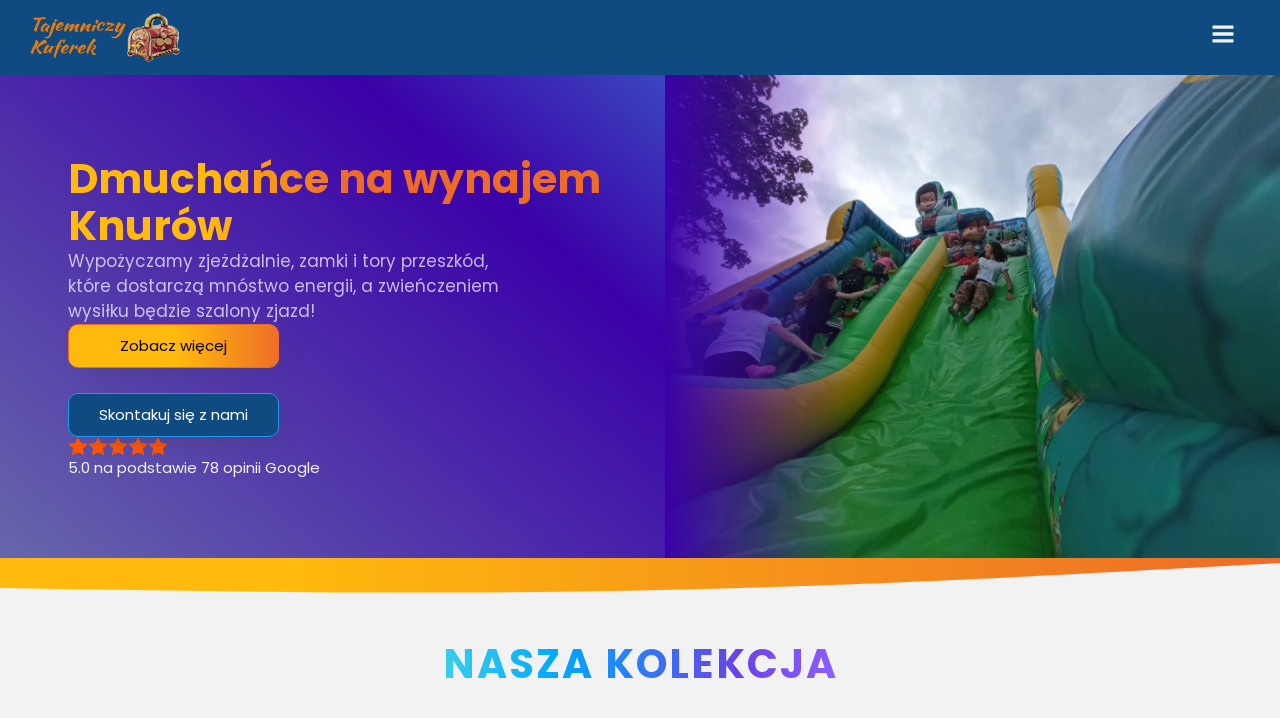

--- FILE ---
content_type: text/html; charset=UTF-8
request_url: https://tajemniczykuferek.pl/w/knurow/dmuchance-na-wynajem/
body_size: 50636
content:
<!DOCTYPE html>
<html lang="pl-PL" prefix="og: https://ogp.me/ns#" >
<head>
<meta charset="UTF-8">
<meta name="viewport" content="width=device-width, initial-scale=1.0">
<!-- WP_HEAD() START -->

<!-- Optymalizacja wyszukiwarek według Rank Math - https://rankmath.com/ -->
<title>Dmuchańce Knurów | Wynajem dmuchańców Knurów</title>
<meta name="description" content="Wypożyczalnia dmuchańców Knurów. Pomysł na szaloną zabawę w bezpiecznych warunkach - to nasze dmuchańce! Urządzenia różnej wielkości, do wyboru do koloru!"/>
<meta name="robots" content="follow, index, max-snippet:-1, max-video-preview:-1, max-image-preview:large"/>
<link rel="canonical" href="https://tajemniczykuferek.pl/w/knurow/dmuchance-na-wynajem/" />
<meta property="og:locale" content="pl_PL" />
<meta property="og:type" content="article" />
<meta property="og:title" content="Dmuchańce Knurów | Wynajem dmuchańców Knurów" />
<meta property="og:description" content="Wypożyczalnia dmuchańców Knurów. Pomysł na szaloną zabawę w bezpiecznych warunkach - to nasze dmuchańce! Urządzenia różnej wielkości, do wyboru do koloru!" />
<meta property="og:url" content="https://tajemniczykuferek.pl/w/knurow/dmuchance-na-wynajem/" />
<meta property="og:site_name" content="TajemniczyKuferek.pl" />
<meta property="article:publisher" content="https://www.facebook.com/tajemniczykuferek/" />
<meta property="og:updated_time" content="2025-01-02T19:01:23+02:00" />
<meta property="og:image" content="https://tajemniczykuferek.pl/wp-content/uploads/2023/10/Wynajem-dmuchancow-panda-tropiki-1024x578.jpg" />
<meta property="og:image:secure_url" content="https://tajemniczykuferek.pl/wp-content/uploads/2023/10/Wynajem-dmuchancow-panda-tropiki-1024x578.jpg" />
<meta property="og:image:width" content="1024" />
<meta property="og:image:height" content="578" />
<meta property="og:image:alt" content="Dmuchańce na wynajem, dmuchaniec &quot;panda&quot; i &quot;tropiki&quot;" />
<meta property="og:image:type" content="image/jpeg" />
<meta name="twitter:card" content="summary_large_image" />
<meta name="twitter:title" content="Dmuchańce Knurów | Wynajem dmuchańców Knurów" />
<meta name="twitter:description" content="Wypożyczalnia dmuchańców Knurów. Pomysł na szaloną zabawę w bezpiecznych warunkach - to nasze dmuchańce! Urządzenia różnej wielkości, do wyboru do koloru!" />
<meta name="twitter:image" content="https://tajemniczykuferek.pl/wp-content/uploads/2023/10/Wynajem-dmuchancow-panda-tropiki-1024x578.jpg" />
<!-- /Wtyczka Rank Math WordPress SEO -->

<link rel='dns-prefetch' href='//www.googletagmanager.com' />
<link rel="alternate" title="oEmbed (JSON)" type="application/json+oembed" href="https://tajemniczykuferek.pl/wp-json/oembed/1.0/embed?url=https%3A%2F%2Ftajemniczykuferek.pl%2Fw%2Fknurow%2Fdmuchance-na-wynajem%2F" />
<link rel="alternate" title="oEmbed (XML)" type="text/xml+oembed" href="https://tajemniczykuferek.pl/wp-json/oembed/1.0/embed?url=https%3A%2F%2Ftajemniczykuferek.pl%2Fw%2Fknurow%2Fdmuchance-na-wynajem%2F&#038;format=xml" />
<style id='wp-img-auto-sizes-contain-inline-css' type='text/css'>
img:is([sizes=auto i],[sizes^="auto," i]){contain-intrinsic-size:3000px 1500px}
/*# sourceURL=wp-img-auto-sizes-contain-inline-css */
</style>
<style id='classic-theme-styles-inline-css' type='text/css'>
/*! This file is auto-generated */
.wp-block-button__link{color:#fff;background-color:#32373c;border-radius:9999px;box-shadow:none;text-decoration:none;padding:calc(.667em + 2px) calc(1.333em + 2px);font-size:1.125em}.wp-block-file__button{background:#32373c;color:#fff;text-decoration:none}
/*# sourceURL=/wp-includes/css/classic-themes.min.css */
</style>
<link rel='stylesheet' id='oxygen-aos-css' href='https://tajemniczykuferek.pl/wp-content/plugins/oxygen/component-framework/vendor/aos/aos.css?ver=6.9' type='text/css' media='all' />
<link rel='stylesheet' id='oxygen-css' href='https://tajemniczykuferek.pl/wp-content/plugins/oxygen/component-framework/oxygen.css?ver=4.9.5' type='text/css' media='all' />
<link rel='stylesheet' id='wpdd-oxygen-navigator-css' href='https://tajemniczykuferek.pl/wp-content/plugins/wpdevdesign-oxygen-navigator/assets/css/style.css?ver=6.9' type='text/css' media='all' />
<script type="text/javascript" src="https://tajemniczykuferek.pl/wp-content/plugins/oxygen/component-framework/vendor/aos/aos.js?ver=1" id="oxygen-aos-js"></script>
<script type="text/javascript" src="https://tajemniczykuferek.pl/wp-includes/js/jquery/jquery.min.js?ver=3.7.1" id="jquery-core-js"></script>

<!-- Fragment znacznika Google (gtag.js) dodany przez Site Kit -->
<!-- Fragment Google Analytics dodany przez Site Kit -->
<!-- Fragment reklamy Google dodany przez Site Kit -->
<script type="text/javascript" src="https://www.googletagmanager.com/gtag/js?id=G-7YKLHJW7Y9" id="google_gtagjs-js" async></script>
<script type="text/javascript" id="google_gtagjs-js-after">
/* <![CDATA[ */
window.dataLayer = window.dataLayer || [];function gtag(){dataLayer.push(arguments);}
gtag("set","linker",{"domains":["tajemniczykuferek.pl"]});
gtag("js", new Date());
gtag("set", "developer_id.dZTNiMT", true);
gtag("config", "G-7YKLHJW7Y9");
gtag("config", "AW-765305614");
//# sourceURL=google_gtagjs-js-after
/* ]]> */
</script>
<link rel="https://api.w.org/" href="https://tajemniczykuferek.pl/wp-json/" /><link rel="alternate" title="JSON" type="application/json" href="https://tajemniczykuferek.pl/wp-json/wp/v2/obszar-dzialania/1743" /><link rel="EditURI" type="application/rsd+xml" title="RSD" href="https://tajemniczykuferek.pl/xmlrpc.php?rsd" />
<meta name="generator" content="WordPress 6.9" />
<link rel='shortlink' href='https://tajemniczykuferek.pl/?p=1743' />
<meta name="generator" content="Site Kit by Google 1.170.0" />
<!-- Fragment Menedżera znaczników Google dodany przez Site Kit -->
<script type="text/javascript">
/* <![CDATA[ */

			( function( w, d, s, l, i ) {
				w[l] = w[l] || [];
				w[l].push( {'gtm.start': new Date().getTime(), event: 'gtm.js'} );
				var f = d.getElementsByTagName( s )[0],
					j = d.createElement( s ), dl = l != 'dataLayer' ? '&l=' + l : '';
				j.async = true;
				j.src = 'https://www.googletagmanager.com/gtm.js?id=' + i + dl;
				f.parentNode.insertBefore( j, f );
			} )( window, document, 'script', 'dataLayer', 'GTM-T68G53R' );
			
/* ]]> */
</script>

<!-- Zakończ fragment Menedżera znaczników Google dodany przez Site Kit -->
<link rel="icon" href="https://tajemniczykuferek.pl/wp-content/uploads/2022/02/cropped-balon-kuferek-animacje-1-32x32.png" sizes="32x32" />
<link rel="icon" href="https://tajemniczykuferek.pl/wp-content/uploads/2022/02/cropped-balon-kuferek-animacje-1-192x192.png" sizes="192x192" />
<link rel="apple-touch-icon" href="https://tajemniczykuferek.pl/wp-content/uploads/2022/02/cropped-balon-kuferek-animacje-1-180x180.png" />
<meta name="msapplication-TileImage" content="https://tajemniczykuferek.pl/wp-content/uploads/2022/02/cropped-balon-kuferek-animacje-1-270x270.png" />
<link rel='stylesheet' id='oxygen-cache-10-css' href='//tajemniczykuferek.pl/wp-content/uploads/oxygen/css/10.css?cache=1742217992&#038;ver=6.9' type='text/css' media='all' />
<link rel='stylesheet' id='oxygen-cache-1445-css' href='//tajemniczykuferek.pl/wp-content/uploads/oxygen/css/1445.css?cache=1764281483&#038;ver=6.9' type='text/css' media='all' />
<link rel='stylesheet' id='oxygen-universal-styles-css' href='//tajemniczykuferek.pl/wp-content/uploads/oxygen/css/universal.css?cache=1767124241&#038;ver=6.9' type='text/css' media='all' />
<!-- END OF WP_HEAD() -->
<style id='global-styles-inline-css' type='text/css'>
:root{--wp--preset--aspect-ratio--square: 1;--wp--preset--aspect-ratio--4-3: 4/3;--wp--preset--aspect-ratio--3-4: 3/4;--wp--preset--aspect-ratio--3-2: 3/2;--wp--preset--aspect-ratio--2-3: 2/3;--wp--preset--aspect-ratio--16-9: 16/9;--wp--preset--aspect-ratio--9-16: 9/16;--wp--preset--color--black: #000000;--wp--preset--color--cyan-bluish-gray: #abb8c3;--wp--preset--color--white: #ffffff;--wp--preset--color--pale-pink: #f78da7;--wp--preset--color--vivid-red: #cf2e2e;--wp--preset--color--luminous-vivid-orange: #ff6900;--wp--preset--color--luminous-vivid-amber: #fcb900;--wp--preset--color--light-green-cyan: #7bdcb5;--wp--preset--color--vivid-green-cyan: #00d084;--wp--preset--color--pale-cyan-blue: #8ed1fc;--wp--preset--color--vivid-cyan-blue: #0693e3;--wp--preset--color--vivid-purple: #9b51e0;--wp--preset--gradient--vivid-cyan-blue-to-vivid-purple: linear-gradient(135deg,rgb(6,147,227) 0%,rgb(155,81,224) 100%);--wp--preset--gradient--light-green-cyan-to-vivid-green-cyan: linear-gradient(135deg,rgb(122,220,180) 0%,rgb(0,208,130) 100%);--wp--preset--gradient--luminous-vivid-amber-to-luminous-vivid-orange: linear-gradient(135deg,rgb(252,185,0) 0%,rgb(255,105,0) 100%);--wp--preset--gradient--luminous-vivid-orange-to-vivid-red: linear-gradient(135deg,rgb(255,105,0) 0%,rgb(207,46,46) 100%);--wp--preset--gradient--very-light-gray-to-cyan-bluish-gray: linear-gradient(135deg,rgb(238,238,238) 0%,rgb(169,184,195) 100%);--wp--preset--gradient--cool-to-warm-spectrum: linear-gradient(135deg,rgb(74,234,220) 0%,rgb(151,120,209) 20%,rgb(207,42,186) 40%,rgb(238,44,130) 60%,rgb(251,105,98) 80%,rgb(254,248,76) 100%);--wp--preset--gradient--blush-light-purple: linear-gradient(135deg,rgb(255,206,236) 0%,rgb(152,150,240) 100%);--wp--preset--gradient--blush-bordeaux: linear-gradient(135deg,rgb(254,205,165) 0%,rgb(254,45,45) 50%,rgb(107,0,62) 100%);--wp--preset--gradient--luminous-dusk: linear-gradient(135deg,rgb(255,203,112) 0%,rgb(199,81,192) 50%,rgb(65,88,208) 100%);--wp--preset--gradient--pale-ocean: linear-gradient(135deg,rgb(255,245,203) 0%,rgb(182,227,212) 50%,rgb(51,167,181) 100%);--wp--preset--gradient--electric-grass: linear-gradient(135deg,rgb(202,248,128) 0%,rgb(113,206,126) 100%);--wp--preset--gradient--midnight: linear-gradient(135deg,rgb(2,3,129) 0%,rgb(40,116,252) 100%);--wp--preset--font-size--small: 13px;--wp--preset--font-size--medium: 20px;--wp--preset--font-size--large: 36px;--wp--preset--font-size--x-large: 42px;--wp--preset--spacing--20: 0.44rem;--wp--preset--spacing--30: 0.67rem;--wp--preset--spacing--40: 1rem;--wp--preset--spacing--50: 1.5rem;--wp--preset--spacing--60: 2.25rem;--wp--preset--spacing--70: 3.38rem;--wp--preset--spacing--80: 5.06rem;--wp--preset--shadow--natural: 6px 6px 9px rgba(0, 0, 0, 0.2);--wp--preset--shadow--deep: 12px 12px 50px rgba(0, 0, 0, 0.4);--wp--preset--shadow--sharp: 6px 6px 0px rgba(0, 0, 0, 0.2);--wp--preset--shadow--outlined: 6px 6px 0px -3px rgb(255, 255, 255), 6px 6px rgb(0, 0, 0);--wp--preset--shadow--crisp: 6px 6px 0px rgb(0, 0, 0);}:where(.is-layout-flex){gap: 0.5em;}:where(.is-layout-grid){gap: 0.5em;}body .is-layout-flex{display: flex;}.is-layout-flex{flex-wrap: wrap;align-items: center;}.is-layout-flex > :is(*, div){margin: 0;}body .is-layout-grid{display: grid;}.is-layout-grid > :is(*, div){margin: 0;}:where(.wp-block-columns.is-layout-flex){gap: 2em;}:where(.wp-block-columns.is-layout-grid){gap: 2em;}:where(.wp-block-post-template.is-layout-flex){gap: 1.25em;}:where(.wp-block-post-template.is-layout-grid){gap: 1.25em;}.has-black-color{color: var(--wp--preset--color--black) !important;}.has-cyan-bluish-gray-color{color: var(--wp--preset--color--cyan-bluish-gray) !important;}.has-white-color{color: var(--wp--preset--color--white) !important;}.has-pale-pink-color{color: var(--wp--preset--color--pale-pink) !important;}.has-vivid-red-color{color: var(--wp--preset--color--vivid-red) !important;}.has-luminous-vivid-orange-color{color: var(--wp--preset--color--luminous-vivid-orange) !important;}.has-luminous-vivid-amber-color{color: var(--wp--preset--color--luminous-vivid-amber) !important;}.has-light-green-cyan-color{color: var(--wp--preset--color--light-green-cyan) !important;}.has-vivid-green-cyan-color{color: var(--wp--preset--color--vivid-green-cyan) !important;}.has-pale-cyan-blue-color{color: var(--wp--preset--color--pale-cyan-blue) !important;}.has-vivid-cyan-blue-color{color: var(--wp--preset--color--vivid-cyan-blue) !important;}.has-vivid-purple-color{color: var(--wp--preset--color--vivid-purple) !important;}.has-black-background-color{background-color: var(--wp--preset--color--black) !important;}.has-cyan-bluish-gray-background-color{background-color: var(--wp--preset--color--cyan-bluish-gray) !important;}.has-white-background-color{background-color: var(--wp--preset--color--white) !important;}.has-pale-pink-background-color{background-color: var(--wp--preset--color--pale-pink) !important;}.has-vivid-red-background-color{background-color: var(--wp--preset--color--vivid-red) !important;}.has-luminous-vivid-orange-background-color{background-color: var(--wp--preset--color--luminous-vivid-orange) !important;}.has-luminous-vivid-amber-background-color{background-color: var(--wp--preset--color--luminous-vivid-amber) !important;}.has-light-green-cyan-background-color{background-color: var(--wp--preset--color--light-green-cyan) !important;}.has-vivid-green-cyan-background-color{background-color: var(--wp--preset--color--vivid-green-cyan) !important;}.has-pale-cyan-blue-background-color{background-color: var(--wp--preset--color--pale-cyan-blue) !important;}.has-vivid-cyan-blue-background-color{background-color: var(--wp--preset--color--vivid-cyan-blue) !important;}.has-vivid-purple-background-color{background-color: var(--wp--preset--color--vivid-purple) !important;}.has-black-border-color{border-color: var(--wp--preset--color--black) !important;}.has-cyan-bluish-gray-border-color{border-color: var(--wp--preset--color--cyan-bluish-gray) !important;}.has-white-border-color{border-color: var(--wp--preset--color--white) !important;}.has-pale-pink-border-color{border-color: var(--wp--preset--color--pale-pink) !important;}.has-vivid-red-border-color{border-color: var(--wp--preset--color--vivid-red) !important;}.has-luminous-vivid-orange-border-color{border-color: var(--wp--preset--color--luminous-vivid-orange) !important;}.has-luminous-vivid-amber-border-color{border-color: var(--wp--preset--color--luminous-vivid-amber) !important;}.has-light-green-cyan-border-color{border-color: var(--wp--preset--color--light-green-cyan) !important;}.has-vivid-green-cyan-border-color{border-color: var(--wp--preset--color--vivid-green-cyan) !important;}.has-pale-cyan-blue-border-color{border-color: var(--wp--preset--color--pale-cyan-blue) !important;}.has-vivid-cyan-blue-border-color{border-color: var(--wp--preset--color--vivid-cyan-blue) !important;}.has-vivid-purple-border-color{border-color: var(--wp--preset--color--vivid-purple) !important;}.has-vivid-cyan-blue-to-vivid-purple-gradient-background{background: var(--wp--preset--gradient--vivid-cyan-blue-to-vivid-purple) !important;}.has-light-green-cyan-to-vivid-green-cyan-gradient-background{background: var(--wp--preset--gradient--light-green-cyan-to-vivid-green-cyan) !important;}.has-luminous-vivid-amber-to-luminous-vivid-orange-gradient-background{background: var(--wp--preset--gradient--luminous-vivid-amber-to-luminous-vivid-orange) !important;}.has-luminous-vivid-orange-to-vivid-red-gradient-background{background: var(--wp--preset--gradient--luminous-vivid-orange-to-vivid-red) !important;}.has-very-light-gray-to-cyan-bluish-gray-gradient-background{background: var(--wp--preset--gradient--very-light-gray-to-cyan-bluish-gray) !important;}.has-cool-to-warm-spectrum-gradient-background{background: var(--wp--preset--gradient--cool-to-warm-spectrum) !important;}.has-blush-light-purple-gradient-background{background: var(--wp--preset--gradient--blush-light-purple) !important;}.has-blush-bordeaux-gradient-background{background: var(--wp--preset--gradient--blush-bordeaux) !important;}.has-luminous-dusk-gradient-background{background: var(--wp--preset--gradient--luminous-dusk) !important;}.has-pale-ocean-gradient-background{background: var(--wp--preset--gradient--pale-ocean) !important;}.has-electric-grass-gradient-background{background: var(--wp--preset--gradient--electric-grass) !important;}.has-midnight-gradient-background{background: var(--wp--preset--gradient--midnight) !important;}.has-small-font-size{font-size: var(--wp--preset--font-size--small) !important;}.has-medium-font-size{font-size: var(--wp--preset--font-size--medium) !important;}.has-large-font-size{font-size: var(--wp--preset--font-size--large) !important;}.has-x-large-font-size{font-size: var(--wp--preset--font-size--x-large) !important;}
/*# sourceURL=global-styles-inline-css */
</style>
<link rel='stylesheet' id='ws-form-base-css' href='https://tajemniczykuferek.pl/wp-content/plugins/ws-form/public/css/ws-form-public-base.min.css?ver=1.10.73' type='text/css' media='all' />
<link rel='stylesheet' id='ws-form-button-css' href='https://tajemniczykuferek.pl/wp-content/plugins/ws-form/public/css/ws-form-public-button.min.css?ver=1.10.73' type='text/css' media='all' />
<link rel='stylesheet' id='ws-form-checkbox-css' href='https://tajemniczykuferek.pl/wp-content/plugins/ws-form/public/css/ws-form-public-checkbox.min.css?ver=1.10.73' type='text/css' media='all' />
<link rel='stylesheet' id='ws-form-textarea-css' href='https://tajemniczykuferek.pl/wp-content/plugins/ws-form/public/css/ws-form-public-textarea.min.css?ver=1.10.73' type='text/css' media='all' />
<link rel='stylesheet' id='photoswipe-css-css' href='https://tajemniczykuferek.pl/wp-content/plugins/oxygen/component-framework/components/classes/gallery/photoswipe/photoswipe.css?ver=6.9' type='text/css' media='all' />
<link rel='stylesheet' id='photoswipe-default-skin-css-css' href='https://tajemniczykuferek.pl/wp-content/plugins/oxygen/component-framework/components/classes/gallery/photoswipe/default-skin/default-skin.css?ver=6.9' type='text/css' media='all' />
</head>
<body class="wp-singular obszar-dzialania-template-default single single-obszar-dzialania postid-1743 wp-theme-oxygen-is-not-a-theme  wp-embed-responsive oxygen-body" >

		<!-- Fragment Menedżera znaczników Google (noscript) dodany przez Site Kit -->
		<noscript>
			<iframe src="https://www.googletagmanager.com/ns.html?id=GTM-T68G53R" height="0" width="0" style="display:none;visibility:hidden"></iframe>
		</noscript>
		<!-- Zakończ fragment Menedżera znaczników Google (noscript) dodany przez Site Kit -->
		


						<header id="_header-1487-10" class="oxy-header-wrapper oxy-sticky-header oxy-overlay-header oxy-header" ><div id="_header_row-1488-10" class="oxy-header-row" ><div class="oxy-header-container"><div id="_header_left-1489-10" class="oxy-header-left" ><a id="link_text-1519-10" class="ct-link-text oxel-skiplink" href="#main" target="_self"  >Przejdź do treści<br></a><a id="div_block-1492-10" class="ct-link" href="/"   ><img  id="image-1493-10" alt="Bordowo złoty kuferek - logo firmy" src="https://tajemniczykuferek.pl/wp-content/uploads/2023/08/nowe-logo-tajemniczy-kuferek-480x158.png" class="ct-image" srcset="https://tajemniczykuferek.pl/wp-content/uploads/2023/08/nowe-logo-tajemniczy-kuferek-480x158.png 480w, https://tajemniczykuferek.pl/wp-content/uploads/2023/08/nowe-logo-tajemniczy-kuferek-300x99.png 300w" sizes="(max-width: 480px) 100vw, 480px"  height="53px" width="160px" alt="Bordowo złoty kuferek - logo firmy"/></a></div><div id="_header_center-1490-10" class="oxy-header-center" ></div><div id="_header_right-1491-10" class="oxy-header-right" >
		<nav id="-site-navigation-1495-10" class="oxy-site-navigation  "  x-data="oxyA11yMenuData" aria-label="Main">
        <!-- Default styles -->
        <style>
            
                        @media (max-width: 1366px) {
                    #-site-navigation-1495-10.oxy-site-navigation .oxy-site-navigation__mobile-open-button {
                display: initial;
            }

            #-site-navigation-1495-10.oxy-site-navigation .oxy-site-navigation__mobile-close-wrapper {
                display: initial;
            }
            /* End Mobile Styles - Buttons */

            /* Mobile Styles -- Off-Canvas */
            #-site-navigation-1495-10 .oxy-site-navigation__skip-link {
                display: none;
            }

            #-site-navigation-1495-10.oxy-site-navigation > ul:not(.open) {
            display: none;
            }

            #-site-navigation-1495-10.oxy-site-navigation > ul {
                position: fixed;
                top: 0;
                flex-direction: column;
                height: 100vh;
                width: 300px;
                /* SETTING */
                padding: 64px 0px;
                /* SETTING */
                overflow: auto;
                background-color: var(--oxynav-neutral-color);
                box-shadow:
                    0px 12.5px 10px rgba(0, 0, 0, 0.035),
                    0px 100px 80px rgba(0, 0, 0, 0.07);
                margin-block-end: 0px;
                margin-block-start: 0px;
                z-index: 9999;
            }

            #-site-navigation-1495-10.oxy-site-navigation ul > li {
                width: 100%;
                flex-wrap: wrap;
            }

            #-site-navigation-1495-10.oxy-site-navigation ul > li > ul > li,
            #-site-navigation-1495-10.oxy-site-navigation ul > li > ul > li > ul > li {
                width: 100%;
                flex-wrap: nowrap;
            }

            #-site-navigation-1495-10.oxy-site-navigation ul > li > ul > li > a,
            #-site-navigation-1495-10.oxy-site-navigation ul > li > ul > li > ul > li > a {
                white-space: normal;
            }

            /* Sub & sub-submenu layout fixes */
            #-site-navigation-1495-10.oxy-site-navigation > ul > li > ul > li {
                flex-wrap: wrap;
            }

            #-site-navigation-1495-10.oxy-site-navigation > ul > li > ul > li > a {
                max-width: 89%;
            }

            #-site-navigation-1495-10.oxy-site-navigation > ul > li > ul > li > img + a {
                width: 60%;
            }
            
            /* Don't use border radius for mobile menu */
            #-site-navigation-1495-10.oxy-site-navigation > ul > li,
            #-site-navigation-1495-10.oxy-site-navigation > ul > li > ul > li:first-of-type,
            #-site-navigation-1495-10.oxy-site-navigation > ul > li > ul > li:last-of-type,
            #-site-navigation-1495-10.oxy-site-navigation > ul > li > ul > li > ul > li:first-of-type,
            #-site-navigation-1495-10.oxy-site-navigation > ul > li > ul > li > ul > li:last-of-type {
                border-radius: 0px;
            }

            #-site-navigation-1495-10.oxy-site-navigation li > ul {
                position: static;
            }
                }
                        /* End Mobile Styles -- Off-Canvas */
        </style>

        <noscript>
            <div class="oxy-site-navigation__noscript">
            JavaScript is disabled in your browser. Please enable JavaScript for a better experience.
            </div>
            <div class="menu-glowne-container"><ul id="menu-glowne" class="menu"><li id="menu-item-747" class="menu-item menu-item-type-custom menu-item-object-custom menu-item-home menu-item-has-children menu-item-747"><a href="https://tajemniczykuferek.pl/#oferta">Oferta</a>
<ul class="sub-menu">
	<li id="menu-item-1204" class="menu-item menu-item-type-post_type menu-item-object-page menu-item-has-children menu-item-1204"><a href="https://tajemniczykuferek.pl/dla-rodzicow/">Dla rodziców</a>
	<ul class="sub-menu">
		<li id="menu-item-1146" class="menu-item menu-item-type-post_type menu-item-object-page menu-item-1146"><a href="https://tajemniczykuferek.pl/dmuchance-na-wynajem/">Dmuchańce</a></li>
		<li id="menu-item-1971" class="menu-item menu-item-type-post_type menu-item-object-page menu-item-1971"><a href="https://tajemniczykuferek.pl/animatorzy-dla-dzieci/">Animatorzy dla dzieci</a></li>
		<li id="menu-item-331" class="menu-item menu-item-type-post_type menu-item-object-page menu-item-331"><a href="https://tajemniczykuferek.pl/organizacja-imprez-plenerowych/">Organizacja imprez plenerowych</a></li>
		<li id="menu-item-1209" class="menu-item menu-item-type-post_type menu-item-object-page menu-item-1209"><a href="https://tajemniczykuferek.pl/fotobudka-na-wynajem/">Fotobudka</a></li>
		<li id="menu-item-316" class="menu-item menu-item-type-post_type menu-item-object-page menu-item-316"><a href="https://tajemniczykuferek.pl/lekcje-malarstwa-rysunku/">Lekcje malarstwa i rysunku</a></li>
	</ul>
</li>
	<li id="menu-item-1211" class="menu-item menu-item-type-post_type menu-item-object-page menu-item-has-children menu-item-1211"><a href="https://tajemniczykuferek.pl/dla-mlodej-pary/">Dla młodej pary</a>
	<ul class="sub-menu">
		<li id="menu-item-322" class="menu-item menu-item-type-post_type menu-item-object-page menu-item-322"><a href="https://tajemniczykuferek.pl/animatorzy-na-wesele/">Animatorzy na wesele</a></li>
		<li id="menu-item-1147" class="menu-item menu-item-type-post_type menu-item-object-page menu-item-1147"><a href="https://tajemniczykuferek.pl/fotobudka-na-wynajem/">Fotobudka</a></li>
		<li id="menu-item-1144" class="menu-item menu-item-type-post_type menu-item-object-page menu-item-1144"><a href="https://tajemniczykuferek.pl/dmuchance-na-wynajem/">Dmuchańce</a></li>
	</ul>
</li>
	<li id="menu-item-1212" class="menu-item menu-item-type-post_type menu-item-object-page menu-item-has-children menu-item-1212"><a href="https://tajemniczykuferek.pl/oferta-dla-firm-instytucji/">Dla firm i instytucji</a>
	<ul class="sub-menu">
		<li id="menu-item-3163" class="menu-item menu-item-type-post_type menu-item-object-page menu-item-3163"><a href="https://tajemniczykuferek.pl/bale-karnawalowe-dla-dzieci/">Bale karnawałowe dla dzieci</a></li>
		<li id="menu-item-325" class="menu-item menu-item-type-post_type menu-item-object-page menu-item-325"><a href="https://tajemniczykuferek.pl/organizacja-imprez-plenerowych/">Organizacja imprez plenerowych</a></li>
		<li id="menu-item-45" class="menu-item menu-item-type-post_type menu-item-object-page menu-item-45"><a href="https://tajemniczykuferek.pl/dmuchance-na-wynajem/">Dmuchańce</a></li>
		<li id="menu-item-1208" class="menu-item menu-item-type-post_type menu-item-object-page menu-item-1208"><a href="https://tajemniczykuferek.pl/fotobudka-na-wynajem/">Fotobudka</a></li>
		<li id="menu-item-319" class="menu-item menu-item-type-post_type menu-item-object-page menu-item-319"><a href="https://tajemniczykuferek.pl/akcje-promocyjne-dla-firm/">Akcje promocyjne</a></li>
		<li id="menu-item-2911" class="menu-item menu-item-type-post_type menu-item-object-page menu-item-2911"><a href="https://tajemniczykuferek.pl/archery-tag-bitwa-lucznikow/">Archery Tag bitwa łuczników</a></li>
		<li id="menu-item-314" class="menu-item menu-item-type-post_type menu-item-object-page menu-item-314"><a href="https://tajemniczykuferek.pl/animacje-na-wydarzenia-sportowe/">Animacje na wydarzenia sportowe</a></li>
		<li id="menu-item-318" class="menu-item menu-item-type-post_type menu-item-object-page menu-item-318"><a href="https://tajemniczykuferek.pl/dj-konferansjer-na-impreze/">DJ i konferansjer</a></li>
	</ul>
</li>
	<li id="menu-item-1210" class="menu-item menu-item-type-post_type menu-item-object-page menu-item-has-children menu-item-1210"><a href="https://tajemniczykuferek.pl/dla-szkol-przedszkoli-zlobkow/">Dla szkół, przedszkoli i żłobków</a>
	<ul class="sub-menu">
		<li id="menu-item-3144" class="menu-item menu-item-type-post_type menu-item-object-page menu-item-3144"><a href="https://tajemniczykuferek.pl/bale-karnawalowe-dla-dzieci/">Bale karnawałowe dla dzieci</a></li>
		<li id="menu-item-1143" class="menu-item menu-item-type-post_type menu-item-object-page menu-item-1143"><a href="https://tajemniczykuferek.pl/dmuchance-na-wynajem/">Dmuchańce</a></li>
		<li id="menu-item-317" class="menu-item menu-item-type-post_type menu-item-object-page menu-item-317"><a href="https://tajemniczykuferek.pl/organizacja-imprez-plenerowych/">Organizacja imprez plenerowych</a></li>
		<li id="menu-item-1206" class="menu-item menu-item-type-post_type menu-item-object-page menu-item-1206"><a href="https://tajemniczykuferek.pl/fotobudka-na-wynajem/">Fotobudka</a></li>
		<li id="menu-item-2910" class="menu-item menu-item-type-post_type menu-item-object-page menu-item-2910"><a href="https://tajemniczykuferek.pl/archery-tag-bitwa-lucznikow/">Archery Tag bitwa łuczników</a></li>
	</ul>
</li>
</ul>
</li>
<li id="menu-item-1145" class="menu-item menu-item-type-post_type menu-item-object-page menu-item-1145"><a href="https://tajemniczykuferek.pl/dmuchance-na-wynajem/">Dmuchańce</a></li>
<li id="menu-item-212" class="menu-item menu-item-type-post_type menu-item-object-page menu-item-212"><a href="https://tajemniczykuferek.pl/fotobudka-na-wynajem/">Fotobudka</a></li>
<li id="menu-item-704" class="menu-item menu-item-type-post_type menu-item-object-page menu-item-704"><a href="https://tajemniczykuferek.pl/galeria/">Galeria</a></li>
<li id="menu-item-598" class="menu-item menu-item-type-post_type menu-item-object-page menu-item-598"><a href="https://tajemniczykuferek.pl/o-nas/">O nas</a></li>
<li id="menu-item-155" class="menu-item menu-item-type-post_type menu-item-object-page menu-item-155"><a href="https://tajemniczykuferek.pl/kontakt/">Kontakt</a></li>
</ul></div>        </noscript>

                        <button 
                class="oxy-site-navigation__mobile-open-button" 
                @click.prevent="rootOpen = !rootOpen; $nextTick( () => $event.target.closest('button').nextElementSibling.querySelector('.oxy-site-navigation__mobile-close-wrapper > button').focus() )" 
                aria-label="Open navigation menu" 
                :aria-expanded="rootOpen" 
                x-ref="openButton">
                    <svg class='icon' viewBox="0 0 25 28">
                        <use xlink:href="#FontAwesomeicon-bars"></use>
                    </svg>
                </button>
            
        
        <ul 
        :class="rootOpen ? 'open' : null" 
        @click.outside="!$event.target?.closest('.oxy-site-navigation') ? rootOpen = false : null"
        @focusout="( ( $event.relatedTarget != null ) && !$event.relatedTarget?.closest('.oxy-site-navigation') ) ? rootOpen = false : null"
        @closemobile="rootOpen = false; $nextTick( () => $refs.openButton.focus() )"
        x-init="menu = [{'ID':747,'post_author':'1','post_date':'2025-01-02 20:20:26','post_date_gmt':'2021-07-27 18:46:53','post_content':'','post_title':'Oferta','post_excerpt':'','post_status':'publish','comment_status':'closed','ping_status':'closed','post_password':'','post_name':'oferta','to_ping':'','pinged':'','post_modified':'2025-01-02 20:20:26','post_modified_gmt':'2025-01-02 18:20:26','post_content_filtered':'','post_parent':0,'guid':'https:\/\/tajemniczykuferek.pl\/?p=747','menu_order':1,'post_type':'nav_menu_item','post_mime_type':'','comment_count':'0','filter':'raw','db_id':747,'menu_item_parent':'0','object_id':'747','object':'custom','type':'custom','type_label':'W\u0142asny odno\u015bnik','title':'Oferta','url':'https:\/\/tajemniczykuferek.pl\/#oferta','target':'','attr_title':'','description':'','classes':['','menu-item','menu-item-type-custom','menu-item-object-custom','menu-item-home'],'xfn':'','current':false,'current_item_ancestor':false,'current_item_parent':false,'menu_image':''},{'ID':1204,'post_author':'1','post_date':'2025-01-02 20:20:26','post_date_gmt':'2023-10-30 17:35:15','post_content':' ','post_title':'','post_excerpt':'','post_status':'publish','comment_status':'closed','ping_status':'closed','post_password':'','post_name':'1204','to_ping':'','pinged':'','post_modified':'2025-01-02 20:20:26','post_modified_gmt':'2025-01-02 18:20:26','post_content_filtered':'','post_parent':0,'guid':'https:\/\/tajemniczykuferek.pl\/1204\/','menu_order':2,'post_type':'nav_menu_item','post_mime_type':'','comment_count':'0','filter':'raw','db_id':1204,'menu_item_parent':'747','object_id':'23','object':'page','type':'post_type','type_label':'Strona','url':'https:\/\/tajemniczykuferek.pl\/dla-rodzicow\/','title':'Dla rodzic\u00f3w','target':'','attr_title':'','description':'','classes':['','menu-item','menu-item-type-post_type','menu-item-object-page'],'xfn':'','current':false,'current_item_ancestor':false,'current_item_parent':false,'menu_image':''},{'ID':1146,'post_author':'1','post_date':'2025-11-05 00:49:11','post_date_gmt':'2023-08-30 01:32:44','post_content':' ','post_title':'','post_excerpt':'','post_status':'publish','comment_status':'closed','ping_status':'closed','post_password':'','post_name':'1146','to_ping':'','pinged':'','post_modified':'2025-11-05 00:49:11','post_modified_gmt':'2025-11-04 22:49:11','post_content_filtered':'','post_parent':0,'guid':'https:\/\/tajemniczykuferek.pl\/?p=1146','menu_order':3,'post_type':'nav_menu_item','post_mime_type':'','comment_count':'0','filter':'raw','db_id':1146,'menu_item_parent':'1204','object_id':'17','object':'page','type':'post_type','type_label':'Strona','url':'https:\/\/tajemniczykuferek.pl\/dmuchance-na-wynajem\/','title':'Dmucha\u0144ce','target':'','attr_title':'','description':'','classes':['','menu-item','menu-item-type-post_type','menu-item-object-page'],'xfn':'','current':false,'current_item_ancestor':false,'current_item_parent':false,'menu_image':''},{'ID':1971,'post_author':'1','post_date':'2025-11-05 00:49:11','post_date_gmt':'2024-01-04 00:38:59','post_content':' ','post_title':'','post_excerpt':'','post_status':'publish','comment_status':'closed','ping_status':'closed','post_password':'','post_name':'1971','to_ping':'','pinged':'','post_modified':'2025-11-05 00:49:11','post_modified_gmt':'2025-11-04 22:49:11','post_content_filtered':'','post_parent':0,'guid':'https:\/\/tajemniczykuferek.pl\/1971\/','menu_order':4,'post_type':'nav_menu_item','post_mime_type':'','comment_count':'0','filter':'raw','db_id':1971,'menu_item_parent':'1204','object_id':'1967','object':'page','type':'post_type','type_label':'Strona','url':'https:\/\/tajemniczykuferek.pl\/animatorzy-dla-dzieci\/','title':'Animatorzy dla dzieci','target':'','attr_title':'','description':'','classes':['','menu-item','menu-item-type-post_type','menu-item-object-page'],'xfn':'','current':false,'current_item_ancestor':false,'current_item_parent':false,'menu_image':''},{'ID':331,'post_author':'1','post_date':'2025-11-05 00:49:12','post_date_gmt':'2020-09-06 13:52:21','post_content':'','post_title':'Organizacja imprez plenerowych','post_excerpt':'','post_status':'publish','comment_status':'closed','ping_status':'closed','post_password':'','post_name':'organizacja-imprez-plenerowych-3','to_ping':'','pinged':'','post_modified':'2025-11-05 00:49:12','post_modified_gmt':'2025-11-04 22:49:12','post_content_filtered':'','post_parent':0,'guid':'http:\/\/t.kamilnv.atthost24.pl\/?p=331','menu_order':5,'post_type':'nav_menu_item','post_mime_type':'','comment_count':'0','filter':'raw','db_id':331,'menu_item_parent':'1204','object_id':'293','object':'page','type':'post_type','type_label':'Strona','url':'https:\/\/tajemniczykuferek.pl\/organizacja-imprez-plenerowych\/','title':'Organizacja imprez plenerowych','target':'','attr_title':'','description':'','classes':['','menu-item','menu-item-type-post_type','menu-item-object-page'],'xfn':'','current':false,'current_item_ancestor':false,'current_item_parent':false,'menu_image':''},{'ID':1209,'post_author':'1','post_date':'2025-11-05 00:49:12','post_date_gmt':'2023-10-30 17:46:35','post_content':' ','post_title':'','post_excerpt':'','post_status':'publish','comment_status':'closed','ping_status':'closed','post_password':'','post_name':'1209','to_ping':'','pinged':'','post_modified':'2025-11-05 00:49:12','post_modified_gmt':'2025-11-04 22:49:12','post_content_filtered':'','post_parent':0,'guid':'https:\/\/tajemniczykuferek.pl\/?p=1209','menu_order':6,'post_type':'nav_menu_item','post_mime_type':'','comment_count':'0','filter':'raw','db_id':1209,'menu_item_parent':'1204','object_id':'200','object':'page','type':'post_type','type_label':'Strona','url':'https:\/\/tajemniczykuferek.pl\/fotobudka-na-wynajem\/','title':'Fotobudka','target':'','attr_title':'','description':'','classes':['','menu-item','menu-item-type-post_type','menu-item-object-page'],'xfn':'','current':false,'current_item_ancestor':false,'current_item_parent':false,'menu_image':''},{'ID':316,'post_author':'1','post_date':'2025-11-05 00:49:13','post_date_gmt':'2020-09-06 13:47:00','post_content':' ','post_title':'','post_excerpt':'','post_status':'publish','comment_status':'closed','ping_status':'closed','post_password':'','post_name':'316','to_ping':'','pinged':'','post_modified':'2025-11-05 00:49:13','post_modified_gmt':'2025-11-04 22:49:13','post_content_filtered':'','post_parent':0,'guid':'http:\/\/t.kamilnv.atthost24.pl\/?p=316','menu_order':7,'post_type':'nav_menu_item','post_mime_type':'','comment_count':'0','filter':'raw','db_id':316,'menu_item_parent':'1204','object_id':'300','object':'page','type':'post_type','type_label':'Strona','url':'https:\/\/tajemniczykuferek.pl\/lekcje-malarstwa-rysunku\/','title':'Lekcje malarstwa i rysunku','target':'','attr_title':'','description':'','classes':['','menu-item','menu-item-type-post_type','menu-item-object-page'],'xfn':'','current':false,'current_item_ancestor':false,'current_item_parent':false,'menu_image':''},{'ID':1211,'post_author':'1','post_date':'2025-11-05 00:49:13','post_date_gmt':'2023-10-30 17:49:07','post_content':' ','post_title':'','post_excerpt':'','post_status':'publish','comment_status':'closed','ping_status':'closed','post_password':'','post_name':'1211','to_ping':'','pinged':'','post_modified':'2025-11-05 00:49:13','post_modified_gmt':'2025-11-04 22:49:13','post_content_filtered':'','post_parent':0,'guid':'https:\/\/tajemniczykuferek.pl\/?p=1211','menu_order':8,'post_type':'nav_menu_item','post_mime_type':'','comment_count':'0','filter':'raw','db_id':1211,'menu_item_parent':'747','object_id':'134','object':'page','type':'post_type','type_label':'Strona','url':'https:\/\/tajemniczykuferek.pl\/dla-mlodej-pary\/','title':'Dla m\u0142odej pary','target':'','attr_title':'','description':'','classes':['','menu-item','menu-item-type-post_type','menu-item-object-page'],'xfn':'','current':false,'current_item_ancestor':false,'current_item_parent':false,'menu_image':''},{'ID':322,'post_author':'1','post_date':'2025-11-05 00:49:13','post_date_gmt':'2020-09-06 13:47:00','post_content':'','post_title':'Animatorzy na wesele','post_excerpt':'','post_status':'publish','comment_status':'closed','ping_status':'closed','post_password':'','post_name':'322','to_ping':'','pinged':'','post_modified':'2025-11-05 00:49:13','post_modified_gmt':'2025-11-04 22:49:13','post_content_filtered':'','post_parent':0,'guid':'http:\/\/t.kamilnv.atthost24.pl\/?p=322','menu_order':9,'post_type':'nav_menu_item','post_mime_type':'','comment_count':'0','filter':'raw','db_id':322,'menu_item_parent':'1211','object_id':'244','object':'page','type':'post_type','type_label':'Strona','url':'https:\/\/tajemniczykuferek.pl\/animatorzy-na-wesele\/','title':'Animatorzy na wesele','target':'','attr_title':'','description':'','classes':['','menu-item','menu-item-type-post_type','menu-item-object-page'],'xfn':'','current':false,'current_item_ancestor':false,'current_item_parent':false,'menu_image':''},{'ID':1147,'post_author':'1','post_date':'2025-11-05 00:49:14','post_date_gmt':'2023-08-30 01:34:59','post_content':' ','post_title':'','post_excerpt':'','post_status':'publish','comment_status':'closed','ping_status':'closed','post_password':'','post_name':'1147','to_ping':'','pinged':'','post_modified':'2025-11-05 00:49:14','post_modified_gmt':'2025-11-04 22:49:14','post_content_filtered':'','post_parent':0,'guid':'https:\/\/tajemniczykuferek.pl\/?p=1147','menu_order':10,'post_type':'nav_menu_item','post_mime_type':'','comment_count':'0','filter':'raw','db_id':1147,'menu_item_parent':'1211','object_id':'200','object':'page','type':'post_type','type_label':'Strona','url':'https:\/\/tajemniczykuferek.pl\/fotobudka-na-wynajem\/','title':'Fotobudka','target':'','attr_title':'','description':'','classes':['','menu-item','menu-item-type-post_type','menu-item-object-page'],'xfn':'','current':false,'current_item_ancestor':false,'current_item_parent':false,'menu_image':''},{'ID':1144,'post_author':'1','post_date':'2025-11-05 00:49:14','post_date_gmt':'2023-08-30 01:32:44','post_content':' ','post_title':'','post_excerpt':'','post_status':'publish','comment_status':'closed','ping_status':'closed','post_password':'','post_name':'1144','to_ping':'','pinged':'','post_modified':'2025-11-05 00:49:14','post_modified_gmt':'2025-11-04 22:49:14','post_content_filtered':'','post_parent':0,'guid':'https:\/\/tajemniczykuferek.pl\/?p=1144','menu_order':11,'post_type':'nav_menu_item','post_mime_type':'','comment_count':'0','filter':'raw','db_id':1144,'menu_item_parent':'1211','object_id':'17','object':'page','type':'post_type','type_label':'Strona','url':'https:\/\/tajemniczykuferek.pl\/dmuchance-na-wynajem\/','title':'Dmucha\u0144ce','target':'','attr_title':'','description':'','classes':['','menu-item','menu-item-type-post_type','menu-item-object-page'],'xfn':'','current':false,'current_item_ancestor':false,'current_item_parent':false,'menu_image':''},{'ID':1212,'post_author':'1','post_date':'2025-11-05 00:49:14','post_date_gmt':'2023-10-30 17:49:07','post_content':' ','post_title':'','post_excerpt':'','post_status':'publish','comment_status':'closed','ping_status':'closed','post_password':'','post_name':'1212','to_ping':'','pinged':'','post_modified':'2025-11-05 00:49:14','post_modified_gmt':'2025-11-04 22:49:14','post_content_filtered':'','post_parent':0,'guid':'https:\/\/tajemniczykuferek.pl\/?p=1212','menu_order':12,'post_type':'nav_menu_item','post_mime_type':'','comment_count':'0','filter':'raw','db_id':1212,'menu_item_parent':'747','object_id':'15','object':'page','type':'post_type','type_label':'Strona','url':'https:\/\/tajemniczykuferek.pl\/oferta-dla-firm-instytucji\/','title':'Dla firm i instytucji','target':'','attr_title':'','description':'','classes':['','menu-item','menu-item-type-post_type','menu-item-object-page'],'xfn':'','current':false,'current_item_ancestor':false,'current_item_parent':false,'menu_image':''},{'ID':3163,'post_author':'1','post_date':'2025-12-03 23:14:20','post_date_gmt':'2025-12-03 21:14:20','post_content':' ','post_title':'','post_excerpt':'','post_status':'publish','comment_status':'closed','ping_status':'closed','post_password':'','post_name':'3163','to_ping':'','pinged':'','post_modified':'2025-12-03 23:14:20','post_modified_gmt':'2025-12-03 21:14:20','post_content_filtered':'','post_parent':0,'guid':'https:\/\/tajemniczykuferek.pl\/3163\/','menu_order':13,'post_type':'nav_menu_item','post_mime_type':'','comment_count':'0','filter':'raw','db_id':3163,'menu_item_parent':'1212','object_id':'303','object':'page','type':'post_type','type_label':'Strona','url':'https:\/\/tajemniczykuferek.pl\/bale-karnawalowe-dla-dzieci\/','title':'Bale karnawa\u0142owe dla dzieci','target':'','attr_title':'','description':'','classes':['','menu-item','menu-item-type-post_type','menu-item-object-page'],'xfn':'','current':false,'current_item_ancestor':false,'current_item_parent':false,'menu_image':''},{'ID':325,'post_author':'1','post_date':'2025-12-03 23:14:10','post_date_gmt':'2020-09-06 13:47:00','post_content':'','post_title':'Organizacja imprez plenerowych','post_excerpt':'','post_status':'publish','comment_status':'closed','ping_status':'closed','post_password':'','post_name':'organizacja-imprez-plenerowych','to_ping':'','pinged':'','post_modified':'2025-12-03 23:14:10','post_modified_gmt':'2025-12-03 21:14:10','post_content_filtered':'','post_parent':0,'guid':'http:\/\/t.kamilnv.atthost24.pl\/?p=325','menu_order':14,'post_type':'nav_menu_item','post_mime_type':'','comment_count':'0','filter':'raw','db_id':325,'menu_item_parent':'1212','object_id':'293','object':'page','type':'post_type','type_label':'Strona','url':'https:\/\/tajemniczykuferek.pl\/organizacja-imprez-plenerowych\/','title':'Organizacja imprez plenerowych','target':'','attr_title':'','description':'','classes':['','menu-item','menu-item-type-post_type','menu-item-object-page'],'xfn':'','current':false,'current_item_ancestor':false,'current_item_parent':false,'menu_image':''},{'ID':45,'post_author':'1','post_date':'2025-12-03 23:14:10','post_date_gmt':'2020-08-03 09:42:43','post_content':' ','post_title':'','post_excerpt':'','post_status':'publish','comment_status':'closed','ping_status':'closed','post_password':'','post_name':'45','to_ping':'','pinged':'','post_modified':'2025-12-03 23:14:10','post_modified_gmt':'2025-12-03 21:14:10','post_content_filtered':'','post_parent':0,'guid':'http:\/\/t.kamilnv.atthost24.pl\/?p=45','menu_order':15,'post_type':'nav_menu_item','post_mime_type':'','comment_count':'0','filter':'raw','db_id':45,'menu_item_parent':'1212','object_id':'17','object':'page','type':'post_type','type_label':'Strona','url':'https:\/\/tajemniczykuferek.pl\/dmuchance-na-wynajem\/','title':'Dmucha\u0144ce','target':'','attr_title':'','description':'','classes':['','menu-item','menu-item-type-post_type','menu-item-object-page'],'xfn':'','current':false,'current_item_ancestor':false,'current_item_parent':false,'menu_image':''},{'ID':1208,'post_author':'1','post_date':'2025-12-03 23:14:11','post_date_gmt':'2023-10-30 17:44:36','post_content':' ','post_title':'','post_excerpt':'','post_status':'publish','comment_status':'closed','ping_status':'closed','post_password':'','post_name':'1208','to_ping':'','pinged':'','post_modified':'2025-12-03 23:14:11','post_modified_gmt':'2025-12-03 21:14:11','post_content_filtered':'','post_parent':0,'guid':'https:\/\/tajemniczykuferek.pl\/?p=1208','menu_order':16,'post_type':'nav_menu_item','post_mime_type':'','comment_count':'0','filter':'raw','db_id':1208,'menu_item_parent':'1212','object_id':'200','object':'page','type':'post_type','type_label':'Strona','url':'https:\/\/tajemniczykuferek.pl\/fotobudka-na-wynajem\/','title':'Fotobudka','target':'','attr_title':'','description':'','classes':['','menu-item','menu-item-type-post_type','menu-item-object-page'],'xfn':'','current':false,'current_item_ancestor':false,'current_item_parent':false,'menu_image':''},{'ID':319,'post_author':'1','post_date':'2025-12-03 23:14:11','post_date_gmt':'2020-09-06 13:47:00','post_content':' ','post_title':'','post_excerpt':'','post_status':'publish','comment_status':'closed','ping_status':'closed','post_password':'','post_name':'319','to_ping':'','pinged':'','post_modified':'2025-12-03 23:14:11','post_modified_gmt':'2025-12-03 21:14:11','post_content_filtered':'','post_parent':0,'guid':'http:\/\/t.kamilnv.atthost24.pl\/?p=319','menu_order':17,'post_type':'nav_menu_item','post_mime_type':'','comment_count':'0','filter':'raw','db_id':319,'menu_item_parent':'1212','object_id':'269','object':'page','type':'post_type','type_label':'Strona','url':'https:\/\/tajemniczykuferek.pl\/akcje-promocyjne-dla-firm\/','title':'Akcje promocyjne','target':'','attr_title':'','description':'','classes':['','menu-item','menu-item-type-post_type','menu-item-object-page'],'xfn':'','current':false,'current_item_ancestor':false,'current_item_parent':false,'menu_image':''},{'ID':2911,'post_author':'1','post_date':'2025-12-03 23:14:12','post_date_gmt':'2024-03-19 18:50:06','post_content':' ','post_title':'','post_excerpt':'','post_status':'publish','comment_status':'closed','ping_status':'closed','post_password':'','post_name':'2911','to_ping':'','pinged':'','post_modified':'2025-12-03 23:14:12','post_modified_gmt':'2025-12-03 21:14:12','post_content_filtered':'','post_parent':0,'guid':'https:\/\/tajemniczykuferek.pl\/2911\/','menu_order':18,'post_type':'nav_menu_item','post_mime_type':'','comment_count':'0','filter':'raw','db_id':2911,'menu_item_parent':'1212','object_id':'2108','object':'page','type':'post_type','type_label':'Strona','url':'https:\/\/tajemniczykuferek.pl\/archery-tag-bitwa-lucznikow\/','title':'Archery Tag bitwa \u0142ucznik\u00f3w','target':'','attr_title':'','description':'','classes':['','menu-item','menu-item-type-post_type','menu-item-object-page'],'xfn':'','current':false,'current_item_ancestor':false,'current_item_parent':false,'menu_image':''},{'ID':314,'post_author':'1','post_date':'2025-12-03 23:14:12','post_date_gmt':'2020-09-06 13:47:00','post_content':' ','post_title':'','post_excerpt':'','post_status':'publish','comment_status':'closed','ping_status':'closed','post_password':'','post_name':'314','to_ping':'','pinged':'','post_modified':'2025-12-03 23:14:12','post_modified_gmt':'2025-12-03 21:14:12','post_content_filtered':'','post_parent':0,'guid':'http:\/\/t.kamilnv.atthost24.pl\/?p=314','menu_order':19,'post_type':'nav_menu_item','post_mime_type':'','comment_count':'0','filter':'raw','db_id':314,'menu_item_parent':'1212','object_id':'305','object':'page','type':'post_type','type_label':'Strona','url':'https:\/\/tajemniczykuferek.pl\/animacje-na-wydarzenia-sportowe\/','title':'Animacje na wydarzenia sportowe','target':'','attr_title':'','description':'','classes':['','menu-item','menu-item-type-post_type','menu-item-object-page'],'xfn':'','current':false,'current_item_ancestor':false,'current_item_parent':false,'menu_image':''},{'ID':318,'post_author':'1','post_date':'2025-12-03 23:14:13','post_date_gmt':'2020-09-06 13:47:00','post_content':'','post_title':'DJ i konferansjer','post_excerpt':'','post_status':'publish','comment_status':'closed','ping_status':'closed','post_password':'','post_name':'318','to_ping':'','pinged':'','post_modified':'2025-12-03 23:14:13','post_modified_gmt':'2025-12-03 21:14:13','post_content_filtered':'','post_parent':0,'guid':'http:\/\/t.kamilnv.atthost24.pl\/?p=318','menu_order':20,'post_type':'nav_menu_item','post_mime_type':'','comment_count':'0','filter':'raw','db_id':318,'menu_item_parent':'1212','object_id':'282','object':'page','type':'post_type','type_label':'Strona','url':'https:\/\/tajemniczykuferek.pl\/dj-konferansjer-na-impreze\/','title':'DJ i konferansjer','target':'','attr_title':'','description':'','classes':['','menu-item','menu-item-type-post_type','menu-item-object-page'],'xfn':'','current':false,'current_item_ancestor':false,'current_item_parent':false,'menu_image':''},{'ID':1210,'post_author':'1','post_date':'2025-12-03 23:14:13','post_date_gmt':'2023-10-30 17:49:07','post_content':' ','post_title':'','post_excerpt':'','post_status':'publish','comment_status':'closed','ping_status':'closed','post_password':'','post_name':'1210','to_ping':'','pinged':'','post_modified':'2025-12-03 23:14:13','post_modified_gmt':'2025-12-03 21:14:13','post_content_filtered':'','post_parent':0,'guid':'https:\/\/tajemniczykuferek.pl\/?p=1210','menu_order':21,'post_type':'nav_menu_item','post_mime_type':'','comment_count':'0','filter':'raw','db_id':1210,'menu_item_parent':'747','object_id':'21','object':'page','type':'post_type','type_label':'Strona','url':'https:\/\/tajemniczykuferek.pl\/dla-szkol-przedszkoli-zlobkow\/','title':'Dla szk\u00f3\u0142, przedszkoli i \u017c\u0142obk\u00f3w','target':'','attr_title':'','description':'','classes':['','menu-item','menu-item-type-post_type','menu-item-object-page'],'xfn':'','current':false,'current_item_ancestor':false,'current_item_parent':false,'menu_image':''},{'ID':3144,'post_author':'1','post_date':'2025-12-03 23:14:14','post_date_gmt':'2025-11-04 22:49:15','post_content':' ','post_title':'','post_excerpt':'','post_status':'publish','comment_status':'closed','ping_status':'closed','post_password':'','post_name':'3144','to_ping':'','pinged':'','post_modified':'2025-12-03 23:14:14','post_modified_gmt':'2025-12-03 21:14:14','post_content_filtered':'','post_parent':0,'guid':'https:\/\/tajemniczykuferek.pl\/3144\/','menu_order':22,'post_type':'nav_menu_item','post_mime_type':'','comment_count':'0','filter':'raw','db_id':3144,'menu_item_parent':'1210','object_id':'303','object':'page','type':'post_type','type_label':'Strona','url':'https:\/\/tajemniczykuferek.pl\/bale-karnawalowe-dla-dzieci\/','title':'Bale karnawa\u0142owe dla dzieci','target':'','attr_title':'','description':'','classes':['','menu-item','menu-item-type-post_type','menu-item-object-page'],'xfn':'','current':false,'current_item_ancestor':false,'current_item_parent':false,'menu_image':''},{'ID':1143,'post_author':'1','post_date':'2025-12-03 23:14:14','post_date_gmt':'2023-08-30 01:32:44','post_content':' ','post_title':'','post_excerpt':'','post_status':'publish','comment_status':'closed','ping_status':'closed','post_password':'','post_name':'1143','to_ping':'','pinged':'','post_modified':'2025-12-03 23:14:14','post_modified_gmt':'2025-12-03 21:14:14','post_content_filtered':'','post_parent':0,'guid':'https:\/\/tajemniczykuferek.pl\/?p=1143','menu_order':23,'post_type':'nav_menu_item','post_mime_type':'','comment_count':'0','filter':'raw','db_id':1143,'menu_item_parent':'1210','object_id':'17','object':'page','type':'post_type','type_label':'Strona','url':'https:\/\/tajemniczykuferek.pl\/dmuchance-na-wynajem\/','title':'Dmucha\u0144ce','target':'','attr_title':'','description':'','classes':['','menu-item','menu-item-type-post_type','menu-item-object-page'],'xfn':'','current':false,'current_item_ancestor':false,'current_item_parent':false,'menu_image':''},{'ID':317,'post_author':'1','post_date':'2025-12-03 23:14:15','post_date_gmt':'2020-09-06 13:47:00','post_content':'','post_title':'Organizacja imprez plenerowych','post_excerpt':'','post_status':'publish','comment_status':'closed','ping_status':'closed','post_password':'','post_name':'organizacja-imprez-plenerowych-2','to_ping':'','pinged':'','post_modified':'2025-12-03 23:14:15','post_modified_gmt':'2025-12-03 21:14:15','post_content_filtered':'','post_parent':0,'guid':'http:\/\/t.kamilnv.atthost24.pl\/?p=317','menu_order':24,'post_type':'nav_menu_item','post_mime_type':'','comment_count':'0','filter':'raw','db_id':317,'menu_item_parent':'1210','object_id':'293','object':'page','type':'post_type','type_label':'Strona','url':'https:\/\/tajemniczykuferek.pl\/organizacja-imprez-plenerowych\/','title':'Organizacja imprez plenerowych','target':'','attr_title':'','description':'','classes':['','menu-item','menu-item-type-post_type','menu-item-object-page'],'xfn':'','current':false,'current_item_ancestor':false,'current_item_parent':false,'menu_image':''},{'ID':1206,'post_author':'1','post_date':'2025-12-03 23:14:15','post_date_gmt':'2023-10-30 17:44:36','post_content':' ','post_title':'','post_excerpt':'','post_status':'publish','comment_status':'closed','ping_status':'closed','post_password':'','post_name':'1206','to_ping':'','pinged':'','post_modified':'2025-12-03 23:14:15','post_modified_gmt':'2025-12-03 21:14:15','post_content_filtered':'','post_parent':0,'guid':'https:\/\/tajemniczykuferek.pl\/?p=1206','menu_order':25,'post_type':'nav_menu_item','post_mime_type':'','comment_count':'0','filter':'raw','db_id':1206,'menu_item_parent':'1210','object_id':'200','object':'page','type':'post_type','type_label':'Strona','url':'https:\/\/tajemniczykuferek.pl\/fotobudka-na-wynajem\/','title':'Fotobudka','target':'','attr_title':'','description':'','classes':['','menu-item','menu-item-type-post_type','menu-item-object-page'],'xfn':'','current':false,'current_item_ancestor':false,'current_item_parent':false,'menu_image':''},{'ID':2910,'post_author':'1','post_date':'2025-12-03 23:14:17','post_date_gmt':'2024-03-19 18:50:03','post_content':' ','post_title':'','post_excerpt':'','post_status':'publish','comment_status':'closed','ping_status':'closed','post_password':'','post_name':'2910','to_ping':'','pinged':'','post_modified':'2025-12-03 23:14:17','post_modified_gmt':'2025-12-03 21:14:17','post_content_filtered':'','post_parent':0,'guid':'https:\/\/tajemniczykuferek.pl\/2910\/','menu_order':26,'post_type':'nav_menu_item','post_mime_type':'','comment_count':'0','filter':'raw','db_id':2910,'menu_item_parent':'1210','object_id':'2108','object':'page','type':'post_type','type_label':'Strona','url':'https:\/\/tajemniczykuferek.pl\/archery-tag-bitwa-lucznikow\/','title':'Archery Tag bitwa \u0142ucznik\u00f3w','target':'','attr_title':'','description':'','classes':['','menu-item','menu-item-type-post_type','menu-item-object-page'],'xfn':'','current':false,'current_item_ancestor':false,'current_item_parent':false,'menu_image':''},{'ID':1145,'post_author':'1','post_date':'2025-12-03 23:14:17','post_date_gmt':'2023-08-30 01:32:44','post_content':' ','post_title':'','post_excerpt':'','post_status':'publish','comment_status':'closed','ping_status':'closed','post_password':'','post_name':'1145','to_ping':'','pinged':'','post_modified':'2025-12-03 23:14:17','post_modified_gmt':'2025-12-03 21:14:17','post_content_filtered':'','post_parent':0,'guid':'https:\/\/tajemniczykuferek.pl\/?p=1145','menu_order':27,'post_type':'nav_menu_item','post_mime_type':'','comment_count':'0','filter':'raw','db_id':1145,'menu_item_parent':'0','object_id':'17','object':'page','type':'post_type','type_label':'Strona','url':'https:\/\/tajemniczykuferek.pl\/dmuchance-na-wynajem\/','title':'Dmucha\u0144ce','target':'','attr_title':'','description':'','classes':['','menu-item','menu-item-type-post_type','menu-item-object-page'],'xfn':'','current':false,'current_item_ancestor':false,'current_item_parent':false,'menu_image':''},{'ID':212,'post_author':'1','post_date':'2025-12-03 23:14:18','post_date_gmt':'2020-08-26 22:21:07','post_content':' ','post_title':'','post_excerpt':'','post_status':'publish','comment_status':'closed','ping_status':'closed','post_password':'','post_name':'212','to_ping':'','pinged':'','post_modified':'2025-12-03 23:14:18','post_modified_gmt':'2025-12-03 21:14:18','post_content_filtered':'','post_parent':0,'guid':'http:\/\/t.kamilnv.atthost24.pl\/?p=212','menu_order':28,'post_type':'nav_menu_item','post_mime_type':'','comment_count':'0','filter':'raw','db_id':212,'menu_item_parent':'0','object_id':'200','object':'page','type':'post_type','type_label':'Strona','url':'https:\/\/tajemniczykuferek.pl\/fotobudka-na-wynajem\/','title':'Fotobudka','target':'','attr_title':'','description':'','classes':['','menu-item','menu-item-type-post_type','menu-item-object-page'],'xfn':'','current':false,'current_item_ancestor':false,'current_item_parent':false,'menu_image':''},{'ID':704,'post_author':'1','post_date':'2025-12-03 23:14:19','post_date_gmt':'2021-07-25 15:41:40','post_content':' ','post_title':'','post_excerpt':'','post_status':'publish','comment_status':'closed','ping_status':'closed','post_password':'','post_name':'704','to_ping':'','pinged':'','post_modified':'2025-12-03 23:14:19','post_modified_gmt':'2025-12-03 21:14:19','post_content_filtered':'','post_parent':0,'guid':'https:\/\/tajemniczykuferek.pl\/?p=704','menu_order':29,'post_type':'nav_menu_item','post_mime_type':'','comment_count':'0','filter':'raw','db_id':704,'menu_item_parent':'0','object_id':'616','object':'page','type':'post_type','type_label':'Strona','url':'https:\/\/tajemniczykuferek.pl\/galeria\/','title':'Galeria','target':'','attr_title':'','description':'','classes':['','menu-item','menu-item-type-post_type','menu-item-object-page'],'xfn':'','current':false,'current_item_ancestor':false,'current_item_parent':false,'menu_image':''},{'ID':598,'post_author':'1','post_date':'2025-12-03 23:14:20','post_date_gmt':'2021-07-18 23:57:44','post_content':'','post_title':'O nas','post_excerpt':'','post_status':'publish','comment_status':'closed','ping_status':'closed','post_password':'','post_name':'o-nas','to_ping':'','pinged':'','post_modified':'2025-12-03 23:14:20','post_modified_gmt':'2025-12-03 21:14:20','post_content_filtered':'','post_parent':0,'guid':'https:\/\/tajemniczykuferek.pl\/?p=598','menu_order':30,'post_type':'nav_menu_item','post_mime_type':'','comment_count':'0','filter':'raw','db_id':598,'menu_item_parent':'0','object_id':'592','object':'page','type':'post_type','type_label':'Strona','url':'https:\/\/tajemniczykuferek.pl\/o-nas\/','title':'O nas','target':'','attr_title':'','description':'','classes':['','menu-item','menu-item-type-post_type','menu-item-object-page'],'xfn':'','current':false,'current_item_ancestor':false,'current_item_parent':false,'menu_image':''},{'ID':155,'post_author':'1','post_date':'2025-12-03 23:14:20','post_date_gmt':'2020-08-11 20:32:52','post_content':' ','post_title':'','post_excerpt':'','post_status':'publish','comment_status':'closed','ping_status':'closed','post_password':'','post_name':'155','to_ping':'','pinged':'','post_modified':'2025-12-03 23:14:20','post_modified_gmt':'2025-12-03 21:14:20','post_content_filtered':'','post_parent':0,'guid':'http:\/\/t.kamilnv.atthost24.pl\/?p=155','menu_order':31,'post_type':'nav_menu_item','post_mime_type':'','comment_count':'0','filter':'raw','db_id':155,'menu_item_parent':'0','object_id':'153','object':'page','type':'post_type','type_label':'Strona','url':'https:\/\/tajemniczykuferek.pl\/kontakt\/','title':'Kontakt','target':'','attr_title':'','description':'','classes':['','menu-item','menu-item-type-post_type','menu-item-object-page'],'xfn':'','current':false,'current_item_ancestor':false,'current_item_parent':false,'menu_image':''}];"
        x-data="{
            useCtaStyles: 'false',
            howManyCtas: '1'
        }">
            <li class="oxy-site-navigation__mobile-close-wrapper">
                <button 
                aria-label="Close navigation menu" 
                class="oxy-site-navigation__mobile-close-button" 
                @click.prevent="rootOpen = false; $refs.openButton.focus()" 
                @keydown.escape="$dispatch('closemobile')"
                x-ref="closeButton">
                                            <svg class='icon' viewBox="0 0 25 28">
                            <use xlink:href="#FontAwesomeicon-close"></use>
                        </svg>
                                                        </button>
            </li>
            <template x-for="(item, index) in getRootMenuItems">
                <li x-init="if (typeof(item)=='undefined') item={}"
                    x-data="{ 
                    open: false,
                    cta: ( index + 1 ) > ( getRootMenuItems().length - howManyCtas ) && useCtaStyles, 
                    close( focusAfter ) {
                        this.open = false;

                        focusAfter && focusAfter.focus();
                    }
                }" 
                @keydown.escape.prevent.stop="if( !open ) { $dispatch( 'closemobile' ) }; close($refs.parent);" 
                @focusin.window="!$refs.submenu?.contains($event.target) && close()" 
                @mouseover="!rootOpen ? open = true : null" 
                @mouseleave="!rootOpen ? open = false : null" 
                :data-cta="cta"
                :class="typeof(item)!='undefined' && item.classes ? Object.values(item.classes) : ''">
                    <template x-if="item.menu_image">
                        <img :src="item.menu_image" alt="" />
                    </template>
                    <a 
                    x-html="isLanguageSwitcher( item.type_label ) ? item.title : sanitizeItemTitle( item.title )"
                    :data-description="item.description ? item.description : null" 
                    :data-image="item.menu_image ? item.menu_image : null"
                    :target="item.target ? item.target : '_self'"
                    :href="item.url" :aria-current='isCurrentPage(item.url)' 
                    :data-parent-of-current='item.current_item_parent' 
                    @click="rootOpen ? rootOpen = false : null"></a>
                    <template x-if="getChildren(item.ID).length != 0">
                        <button 
                        @touchstart.prevent="open = !open" 
                        @mousedown.prevent="open = !open" 
                        @keydown.enter="open = !open" 
                        @keydown.space="open = !open" 
                        :aria-label='item.title + " sub-menu"' 
                        :aria-expanded="open"
                        x-ref="parent">
                            <svg class='icon' viewBox="0 0 25 28">
                                <use xlink:href="#FontAwesomeicon-chevron-down"></use>
                            </svg>
                        </button>
                    </template>
                    <template x-if="getChildren(item.ID).length != 0">
                        <ul 
                        :class="open ? 'open' : null" 
                        x-ref="submenu" 
                        x-intersect="calculatePosition($el)">
                            <template x-for="item in getChildren(item.ID)">
                                <li x-data="{ 
                                    open: false, 
                                    close( focusAfter ) {
                                        this.open = false;

                                        focusAfter && focusAfter.focus();
                                    }
                                }" 
                                @focusin.window="!$refs.submenu?.contains($event.target) && close()" 
                                @mouseover="!rootOpen ? open = true : null" 
                                @mouseleave="!rootOpen ? open = false : null" 
                                :class="item.classes ? Object.values(item.classes) : ''">
                                <template x-if="item.menu_image">
                                    <img :src="item.menu_image" alt="" />
                                </template>    
                                <a 
                                x-html="item.title" 
                                :data-description="item.description ? item.description : null" 
                                :data-image="item.menu_image ? item.menu_image : null"
                                :target="item.target ? item.target : '_self'"
                                :href="item.url" :aria-current='isCurrentPage(item.url)' 
                                @click="rootOpen ? rootOpen = false : null" 
                                @mouseover="!rootOpen ? open = true : null"></a>
                                    <template x-if="getChildren(item.ID).length != 0">
                                        <button @touchstart.prevent="open = !open" @mousedown.prevent="open = !open" @keydown.enter="open = !open" @keydown.space="open = !open" :aria-label='item.title + " sub-menu"' :aria-expanded="open">
                                            <svg class='icon' viewBox="0 0 25 28">
                                                <use xlink:href="#FontAwesomeicon-chevron-down"></use>
                                            </svg>
                                        </button>
                                    </template>
                                    <template x-if="getChildren(item.ID).length != 0">
                                        <ul :class="open ? 'open' : null" x-ref="submenu" x-intersect="calculatePosition($el)">
                                            <template x-for="item in getChildren(item.ID)">
                                                <li :class="item.classes ? Object.values(item.classes) : ''">
                                                    <template x-if="item.menu_image">
                                                        <img :src="item.menu_image" alt="" />
                                                    </template>  
                                                    <a 
                                                    x-html="item.title" 
                                                    :data-description="item.description ? item.description : null" 
                                                    :data-image="item.menu_image ? item.menu_image : null" 
                                                    :target="item.target ? item.target : '_self'"
                                                    :href="item.url" :aria-current='isCurrentPage(item.url)' 
                                                    @click="rootOpen ? rootOpen = false : null"></a>
                                                </li>
                                            </template>
                                        </ul>
                                    </template>
                                </li>
                            </template>
                        </ul>
                    </template>
                </li>
            </template>
        </ul>

        <script>
            var alpineIntersect = document.createElement('script');
            var alpine = document.createElement('script');

            // Intersect
            alpineIntersect.setAttribute('defer', 'true');
            alpineIntersect.setAttribute('id', 'alpineintersect');
            alpineIntersect.setAttribute('src', 'https://tajemniczykuferek.pl/wp-content/plugins/oxygen/component-framework/vendor/alpinejs/alpinejs.intersect.3.10.5.js')

            // Alpine
            alpine.setAttribute('defer', 'true');
            alpine.setAttribute('id', 'alpine');
            alpine.setAttribute('src', 'https://tajemniczykuferek.pl/wp-content/plugins/oxygen/component-framework/vendor/alpinejs/alpinejs.3.10.5.js')

            if (!document.getElementById('alpineintersect')) {
                document.head.appendChild(alpineIntersect);
            }

            if (!document.getElementById('alpine')) {
                document.head.appendChild(alpine);
            }

            document.addEventListener('alpine:init', () => {
                Alpine.data('oxyA11yMenuData', () => ({
                    menu: [{'ID':747,'post_author':'1','post_date':'2025-01-02 20:20:26','post_date_gmt':'2021-07-27 18:46:53','post_content':'','post_title':'Oferta','post_excerpt':'','post_status':'publish','comment_status':'closed','ping_status':'closed','post_password':'','post_name':'oferta','to_ping':'','pinged':'','post_modified':'2025-01-02 20:20:26','post_modified_gmt':'2025-01-02 18:20:26','post_content_filtered':'','post_parent':0,'guid':'https:\/\/tajemniczykuferek.pl\/?p=747','menu_order':1,'post_type':'nav_menu_item','post_mime_type':'','comment_count':'0','filter':'raw','db_id':747,'menu_item_parent':'0','object_id':'747','object':'custom','type':'custom','type_label':'W\u0142asny odno\u015bnik','title':'Oferta','url':'https:\/\/tajemniczykuferek.pl\/#oferta','target':'','attr_title':'','description':'','classes':['','menu-item','menu-item-type-custom','menu-item-object-custom','menu-item-home'],'xfn':'','current':false,'current_item_ancestor':false,'current_item_parent':false,'menu_image':''},{'ID':1204,'post_author':'1','post_date':'2025-01-02 20:20:26','post_date_gmt':'2023-10-30 17:35:15','post_content':' ','post_title':'','post_excerpt':'','post_status':'publish','comment_status':'closed','ping_status':'closed','post_password':'','post_name':'1204','to_ping':'','pinged':'','post_modified':'2025-01-02 20:20:26','post_modified_gmt':'2025-01-02 18:20:26','post_content_filtered':'','post_parent':0,'guid':'https:\/\/tajemniczykuferek.pl\/1204\/','menu_order':2,'post_type':'nav_menu_item','post_mime_type':'','comment_count':'0','filter':'raw','db_id':1204,'menu_item_parent':'747','object_id':'23','object':'page','type':'post_type','type_label':'Strona','url':'https:\/\/tajemniczykuferek.pl\/dla-rodzicow\/','title':'Dla rodzic\u00f3w','target':'','attr_title':'','description':'','classes':['','menu-item','menu-item-type-post_type','menu-item-object-page'],'xfn':'','current':false,'current_item_ancestor':false,'current_item_parent':false,'menu_image':''},{'ID':1146,'post_author':'1','post_date':'2025-11-05 00:49:11','post_date_gmt':'2023-08-30 01:32:44','post_content':' ','post_title':'','post_excerpt':'','post_status':'publish','comment_status':'closed','ping_status':'closed','post_password':'','post_name':'1146','to_ping':'','pinged':'','post_modified':'2025-11-05 00:49:11','post_modified_gmt':'2025-11-04 22:49:11','post_content_filtered':'','post_parent':0,'guid':'https:\/\/tajemniczykuferek.pl\/?p=1146','menu_order':3,'post_type':'nav_menu_item','post_mime_type':'','comment_count':'0','filter':'raw','db_id':1146,'menu_item_parent':'1204','object_id':'17','object':'page','type':'post_type','type_label':'Strona','url':'https:\/\/tajemniczykuferek.pl\/dmuchance-na-wynajem\/','title':'Dmucha\u0144ce','target':'','attr_title':'','description':'','classes':['','menu-item','menu-item-type-post_type','menu-item-object-page'],'xfn':'','current':false,'current_item_ancestor':false,'current_item_parent':false,'menu_image':''},{'ID':1971,'post_author':'1','post_date':'2025-11-05 00:49:11','post_date_gmt':'2024-01-04 00:38:59','post_content':' ','post_title':'','post_excerpt':'','post_status':'publish','comment_status':'closed','ping_status':'closed','post_password':'','post_name':'1971','to_ping':'','pinged':'','post_modified':'2025-11-05 00:49:11','post_modified_gmt':'2025-11-04 22:49:11','post_content_filtered':'','post_parent':0,'guid':'https:\/\/tajemniczykuferek.pl\/1971\/','menu_order':4,'post_type':'nav_menu_item','post_mime_type':'','comment_count':'0','filter':'raw','db_id':1971,'menu_item_parent':'1204','object_id':'1967','object':'page','type':'post_type','type_label':'Strona','url':'https:\/\/tajemniczykuferek.pl\/animatorzy-dla-dzieci\/','title':'Animatorzy dla dzieci','target':'','attr_title':'','description':'','classes':['','menu-item','menu-item-type-post_type','menu-item-object-page'],'xfn':'','current':false,'current_item_ancestor':false,'current_item_parent':false,'menu_image':''},{'ID':331,'post_author':'1','post_date':'2025-11-05 00:49:12','post_date_gmt':'2020-09-06 13:52:21','post_content':'','post_title':'Organizacja imprez plenerowych','post_excerpt':'','post_status':'publish','comment_status':'closed','ping_status':'closed','post_password':'','post_name':'organizacja-imprez-plenerowych-3','to_ping':'','pinged':'','post_modified':'2025-11-05 00:49:12','post_modified_gmt':'2025-11-04 22:49:12','post_content_filtered':'','post_parent':0,'guid':'http:\/\/t.kamilnv.atthost24.pl\/?p=331','menu_order':5,'post_type':'nav_menu_item','post_mime_type':'','comment_count':'0','filter':'raw','db_id':331,'menu_item_parent':'1204','object_id':'293','object':'page','type':'post_type','type_label':'Strona','url':'https:\/\/tajemniczykuferek.pl\/organizacja-imprez-plenerowych\/','title':'Organizacja imprez plenerowych','target':'','attr_title':'','description':'','classes':['','menu-item','menu-item-type-post_type','menu-item-object-page'],'xfn':'','current':false,'current_item_ancestor':false,'current_item_parent':false,'menu_image':''},{'ID':1209,'post_author':'1','post_date':'2025-11-05 00:49:12','post_date_gmt':'2023-10-30 17:46:35','post_content':' ','post_title':'','post_excerpt':'','post_status':'publish','comment_status':'closed','ping_status':'closed','post_password':'','post_name':'1209','to_ping':'','pinged':'','post_modified':'2025-11-05 00:49:12','post_modified_gmt':'2025-11-04 22:49:12','post_content_filtered':'','post_parent':0,'guid':'https:\/\/tajemniczykuferek.pl\/?p=1209','menu_order':6,'post_type':'nav_menu_item','post_mime_type':'','comment_count':'0','filter':'raw','db_id':1209,'menu_item_parent':'1204','object_id':'200','object':'page','type':'post_type','type_label':'Strona','url':'https:\/\/tajemniczykuferek.pl\/fotobudka-na-wynajem\/','title':'Fotobudka','target':'','attr_title':'','description':'','classes':['','menu-item','menu-item-type-post_type','menu-item-object-page'],'xfn':'','current':false,'current_item_ancestor':false,'current_item_parent':false,'menu_image':''},{'ID':316,'post_author':'1','post_date':'2025-11-05 00:49:13','post_date_gmt':'2020-09-06 13:47:00','post_content':' ','post_title':'','post_excerpt':'','post_status':'publish','comment_status':'closed','ping_status':'closed','post_password':'','post_name':'316','to_ping':'','pinged':'','post_modified':'2025-11-05 00:49:13','post_modified_gmt':'2025-11-04 22:49:13','post_content_filtered':'','post_parent':0,'guid':'http:\/\/t.kamilnv.atthost24.pl\/?p=316','menu_order':7,'post_type':'nav_menu_item','post_mime_type':'','comment_count':'0','filter':'raw','db_id':316,'menu_item_parent':'1204','object_id':'300','object':'page','type':'post_type','type_label':'Strona','url':'https:\/\/tajemniczykuferek.pl\/lekcje-malarstwa-rysunku\/','title':'Lekcje malarstwa i rysunku','target':'','attr_title':'','description':'','classes':['','menu-item','menu-item-type-post_type','menu-item-object-page'],'xfn':'','current':false,'current_item_ancestor':false,'current_item_parent':false,'menu_image':''},{'ID':1211,'post_author':'1','post_date':'2025-11-05 00:49:13','post_date_gmt':'2023-10-30 17:49:07','post_content':' ','post_title':'','post_excerpt':'','post_status':'publish','comment_status':'closed','ping_status':'closed','post_password':'','post_name':'1211','to_ping':'','pinged':'','post_modified':'2025-11-05 00:49:13','post_modified_gmt':'2025-11-04 22:49:13','post_content_filtered':'','post_parent':0,'guid':'https:\/\/tajemniczykuferek.pl\/?p=1211','menu_order':8,'post_type':'nav_menu_item','post_mime_type':'','comment_count':'0','filter':'raw','db_id':1211,'menu_item_parent':'747','object_id':'134','object':'page','type':'post_type','type_label':'Strona','url':'https:\/\/tajemniczykuferek.pl\/dla-mlodej-pary\/','title':'Dla m\u0142odej pary','target':'','attr_title':'','description':'','classes':['','menu-item','menu-item-type-post_type','menu-item-object-page'],'xfn':'','current':false,'current_item_ancestor':false,'current_item_parent':false,'menu_image':''},{'ID':322,'post_author':'1','post_date':'2025-11-05 00:49:13','post_date_gmt':'2020-09-06 13:47:00','post_content':'','post_title':'Animatorzy na wesele','post_excerpt':'','post_status':'publish','comment_status':'closed','ping_status':'closed','post_password':'','post_name':'322','to_ping':'','pinged':'','post_modified':'2025-11-05 00:49:13','post_modified_gmt':'2025-11-04 22:49:13','post_content_filtered':'','post_parent':0,'guid':'http:\/\/t.kamilnv.atthost24.pl\/?p=322','menu_order':9,'post_type':'nav_menu_item','post_mime_type':'','comment_count':'0','filter':'raw','db_id':322,'menu_item_parent':'1211','object_id':'244','object':'page','type':'post_type','type_label':'Strona','url':'https:\/\/tajemniczykuferek.pl\/animatorzy-na-wesele\/','title':'Animatorzy na wesele','target':'','attr_title':'','description':'','classes':['','menu-item','menu-item-type-post_type','menu-item-object-page'],'xfn':'','current':false,'current_item_ancestor':false,'current_item_parent':false,'menu_image':''},{'ID':1147,'post_author':'1','post_date':'2025-11-05 00:49:14','post_date_gmt':'2023-08-30 01:34:59','post_content':' ','post_title':'','post_excerpt':'','post_status':'publish','comment_status':'closed','ping_status':'closed','post_password':'','post_name':'1147','to_ping':'','pinged':'','post_modified':'2025-11-05 00:49:14','post_modified_gmt':'2025-11-04 22:49:14','post_content_filtered':'','post_parent':0,'guid':'https:\/\/tajemniczykuferek.pl\/?p=1147','menu_order':10,'post_type':'nav_menu_item','post_mime_type':'','comment_count':'0','filter':'raw','db_id':1147,'menu_item_parent':'1211','object_id':'200','object':'page','type':'post_type','type_label':'Strona','url':'https:\/\/tajemniczykuferek.pl\/fotobudka-na-wynajem\/','title':'Fotobudka','target':'','attr_title':'','description':'','classes':['','menu-item','menu-item-type-post_type','menu-item-object-page'],'xfn':'','current':false,'current_item_ancestor':false,'current_item_parent':false,'menu_image':''},{'ID':1144,'post_author':'1','post_date':'2025-11-05 00:49:14','post_date_gmt':'2023-08-30 01:32:44','post_content':' ','post_title':'','post_excerpt':'','post_status':'publish','comment_status':'closed','ping_status':'closed','post_password':'','post_name':'1144','to_ping':'','pinged':'','post_modified':'2025-11-05 00:49:14','post_modified_gmt':'2025-11-04 22:49:14','post_content_filtered':'','post_parent':0,'guid':'https:\/\/tajemniczykuferek.pl\/?p=1144','menu_order':11,'post_type':'nav_menu_item','post_mime_type':'','comment_count':'0','filter':'raw','db_id':1144,'menu_item_parent':'1211','object_id':'17','object':'page','type':'post_type','type_label':'Strona','url':'https:\/\/tajemniczykuferek.pl\/dmuchance-na-wynajem\/','title':'Dmucha\u0144ce','target':'','attr_title':'','description':'','classes':['','menu-item','menu-item-type-post_type','menu-item-object-page'],'xfn':'','current':false,'current_item_ancestor':false,'current_item_parent':false,'menu_image':''},{'ID':1212,'post_author':'1','post_date':'2025-11-05 00:49:14','post_date_gmt':'2023-10-30 17:49:07','post_content':' ','post_title':'','post_excerpt':'','post_status':'publish','comment_status':'closed','ping_status':'closed','post_password':'','post_name':'1212','to_ping':'','pinged':'','post_modified':'2025-11-05 00:49:14','post_modified_gmt':'2025-11-04 22:49:14','post_content_filtered':'','post_parent':0,'guid':'https:\/\/tajemniczykuferek.pl\/?p=1212','menu_order':12,'post_type':'nav_menu_item','post_mime_type':'','comment_count':'0','filter':'raw','db_id':1212,'menu_item_parent':'747','object_id':'15','object':'page','type':'post_type','type_label':'Strona','url':'https:\/\/tajemniczykuferek.pl\/oferta-dla-firm-instytucji\/','title':'Dla firm i instytucji','target':'','attr_title':'','description':'','classes':['','menu-item','menu-item-type-post_type','menu-item-object-page'],'xfn':'','current':false,'current_item_ancestor':false,'current_item_parent':false,'menu_image':''},{'ID':3163,'post_author':'1','post_date':'2025-12-03 23:14:20','post_date_gmt':'2025-12-03 21:14:20','post_content':' ','post_title':'','post_excerpt':'','post_status':'publish','comment_status':'closed','ping_status':'closed','post_password':'','post_name':'3163','to_ping':'','pinged':'','post_modified':'2025-12-03 23:14:20','post_modified_gmt':'2025-12-03 21:14:20','post_content_filtered':'','post_parent':0,'guid':'https:\/\/tajemniczykuferek.pl\/3163\/','menu_order':13,'post_type':'nav_menu_item','post_mime_type':'','comment_count':'0','filter':'raw','db_id':3163,'menu_item_parent':'1212','object_id':'303','object':'page','type':'post_type','type_label':'Strona','url':'https:\/\/tajemniczykuferek.pl\/bale-karnawalowe-dla-dzieci\/','title':'Bale karnawa\u0142owe dla dzieci','target':'','attr_title':'','description':'','classes':['','menu-item','menu-item-type-post_type','menu-item-object-page'],'xfn':'','current':false,'current_item_ancestor':false,'current_item_parent':false,'menu_image':''},{'ID':325,'post_author':'1','post_date':'2025-12-03 23:14:10','post_date_gmt':'2020-09-06 13:47:00','post_content':'','post_title':'Organizacja imprez plenerowych','post_excerpt':'','post_status':'publish','comment_status':'closed','ping_status':'closed','post_password':'','post_name':'organizacja-imprez-plenerowych','to_ping':'','pinged':'','post_modified':'2025-12-03 23:14:10','post_modified_gmt':'2025-12-03 21:14:10','post_content_filtered':'','post_parent':0,'guid':'http:\/\/t.kamilnv.atthost24.pl\/?p=325','menu_order':14,'post_type':'nav_menu_item','post_mime_type':'','comment_count':'0','filter':'raw','db_id':325,'menu_item_parent':'1212','object_id':'293','object':'page','type':'post_type','type_label':'Strona','url':'https:\/\/tajemniczykuferek.pl\/organizacja-imprez-plenerowych\/','title':'Organizacja imprez plenerowych','target':'','attr_title':'','description':'','classes':['','menu-item','menu-item-type-post_type','menu-item-object-page'],'xfn':'','current':false,'current_item_ancestor':false,'current_item_parent':false,'menu_image':''},{'ID':45,'post_author':'1','post_date':'2025-12-03 23:14:10','post_date_gmt':'2020-08-03 09:42:43','post_content':' ','post_title':'','post_excerpt':'','post_status':'publish','comment_status':'closed','ping_status':'closed','post_password':'','post_name':'45','to_ping':'','pinged':'','post_modified':'2025-12-03 23:14:10','post_modified_gmt':'2025-12-03 21:14:10','post_content_filtered':'','post_parent':0,'guid':'http:\/\/t.kamilnv.atthost24.pl\/?p=45','menu_order':15,'post_type':'nav_menu_item','post_mime_type':'','comment_count':'0','filter':'raw','db_id':45,'menu_item_parent':'1212','object_id':'17','object':'page','type':'post_type','type_label':'Strona','url':'https:\/\/tajemniczykuferek.pl\/dmuchance-na-wynajem\/','title':'Dmucha\u0144ce','target':'','attr_title':'','description':'','classes':['','menu-item','menu-item-type-post_type','menu-item-object-page'],'xfn':'','current':false,'current_item_ancestor':false,'current_item_parent':false,'menu_image':''},{'ID':1208,'post_author':'1','post_date':'2025-12-03 23:14:11','post_date_gmt':'2023-10-30 17:44:36','post_content':' ','post_title':'','post_excerpt':'','post_status':'publish','comment_status':'closed','ping_status':'closed','post_password':'','post_name':'1208','to_ping':'','pinged':'','post_modified':'2025-12-03 23:14:11','post_modified_gmt':'2025-12-03 21:14:11','post_content_filtered':'','post_parent':0,'guid':'https:\/\/tajemniczykuferek.pl\/?p=1208','menu_order':16,'post_type':'nav_menu_item','post_mime_type':'','comment_count':'0','filter':'raw','db_id':1208,'menu_item_parent':'1212','object_id':'200','object':'page','type':'post_type','type_label':'Strona','url':'https:\/\/tajemniczykuferek.pl\/fotobudka-na-wynajem\/','title':'Fotobudka','target':'','attr_title':'','description':'','classes':['','menu-item','menu-item-type-post_type','menu-item-object-page'],'xfn':'','current':false,'current_item_ancestor':false,'current_item_parent':false,'menu_image':''},{'ID':319,'post_author':'1','post_date':'2025-12-03 23:14:11','post_date_gmt':'2020-09-06 13:47:00','post_content':' ','post_title':'','post_excerpt':'','post_status':'publish','comment_status':'closed','ping_status':'closed','post_password':'','post_name':'319','to_ping':'','pinged':'','post_modified':'2025-12-03 23:14:11','post_modified_gmt':'2025-12-03 21:14:11','post_content_filtered':'','post_parent':0,'guid':'http:\/\/t.kamilnv.atthost24.pl\/?p=319','menu_order':17,'post_type':'nav_menu_item','post_mime_type':'','comment_count':'0','filter':'raw','db_id':319,'menu_item_parent':'1212','object_id':'269','object':'page','type':'post_type','type_label':'Strona','url':'https:\/\/tajemniczykuferek.pl\/akcje-promocyjne-dla-firm\/','title':'Akcje promocyjne','target':'','attr_title':'','description':'','classes':['','menu-item','menu-item-type-post_type','menu-item-object-page'],'xfn':'','current':false,'current_item_ancestor':false,'current_item_parent':false,'menu_image':''},{'ID':2911,'post_author':'1','post_date':'2025-12-03 23:14:12','post_date_gmt':'2024-03-19 18:50:06','post_content':' ','post_title':'','post_excerpt':'','post_status':'publish','comment_status':'closed','ping_status':'closed','post_password':'','post_name':'2911','to_ping':'','pinged':'','post_modified':'2025-12-03 23:14:12','post_modified_gmt':'2025-12-03 21:14:12','post_content_filtered':'','post_parent':0,'guid':'https:\/\/tajemniczykuferek.pl\/2911\/','menu_order':18,'post_type':'nav_menu_item','post_mime_type':'','comment_count':'0','filter':'raw','db_id':2911,'menu_item_parent':'1212','object_id':'2108','object':'page','type':'post_type','type_label':'Strona','url':'https:\/\/tajemniczykuferek.pl\/archery-tag-bitwa-lucznikow\/','title':'Archery Tag bitwa \u0142ucznik\u00f3w','target':'','attr_title':'','description':'','classes':['','menu-item','menu-item-type-post_type','menu-item-object-page'],'xfn':'','current':false,'current_item_ancestor':false,'current_item_parent':false,'menu_image':''},{'ID':314,'post_author':'1','post_date':'2025-12-03 23:14:12','post_date_gmt':'2020-09-06 13:47:00','post_content':' ','post_title':'','post_excerpt':'','post_status':'publish','comment_status':'closed','ping_status':'closed','post_password':'','post_name':'314','to_ping':'','pinged':'','post_modified':'2025-12-03 23:14:12','post_modified_gmt':'2025-12-03 21:14:12','post_content_filtered':'','post_parent':0,'guid':'http:\/\/t.kamilnv.atthost24.pl\/?p=314','menu_order':19,'post_type':'nav_menu_item','post_mime_type':'','comment_count':'0','filter':'raw','db_id':314,'menu_item_parent':'1212','object_id':'305','object':'page','type':'post_type','type_label':'Strona','url':'https:\/\/tajemniczykuferek.pl\/animacje-na-wydarzenia-sportowe\/','title':'Animacje na wydarzenia sportowe','target':'','attr_title':'','description':'','classes':['','menu-item','menu-item-type-post_type','menu-item-object-page'],'xfn':'','current':false,'current_item_ancestor':false,'current_item_parent':false,'menu_image':''},{'ID':318,'post_author':'1','post_date':'2025-12-03 23:14:13','post_date_gmt':'2020-09-06 13:47:00','post_content':'','post_title':'DJ i konferansjer','post_excerpt':'','post_status':'publish','comment_status':'closed','ping_status':'closed','post_password':'','post_name':'318','to_ping':'','pinged':'','post_modified':'2025-12-03 23:14:13','post_modified_gmt':'2025-12-03 21:14:13','post_content_filtered':'','post_parent':0,'guid':'http:\/\/t.kamilnv.atthost24.pl\/?p=318','menu_order':20,'post_type':'nav_menu_item','post_mime_type':'','comment_count':'0','filter':'raw','db_id':318,'menu_item_parent':'1212','object_id':'282','object':'page','type':'post_type','type_label':'Strona','url':'https:\/\/tajemniczykuferek.pl\/dj-konferansjer-na-impreze\/','title':'DJ i konferansjer','target':'','attr_title':'','description':'','classes':['','menu-item','menu-item-type-post_type','menu-item-object-page'],'xfn':'','current':false,'current_item_ancestor':false,'current_item_parent':false,'menu_image':''},{'ID':1210,'post_author':'1','post_date':'2025-12-03 23:14:13','post_date_gmt':'2023-10-30 17:49:07','post_content':' ','post_title':'','post_excerpt':'','post_status':'publish','comment_status':'closed','ping_status':'closed','post_password':'','post_name':'1210','to_ping':'','pinged':'','post_modified':'2025-12-03 23:14:13','post_modified_gmt':'2025-12-03 21:14:13','post_content_filtered':'','post_parent':0,'guid':'https:\/\/tajemniczykuferek.pl\/?p=1210','menu_order':21,'post_type':'nav_menu_item','post_mime_type':'','comment_count':'0','filter':'raw','db_id':1210,'menu_item_parent':'747','object_id':'21','object':'page','type':'post_type','type_label':'Strona','url':'https:\/\/tajemniczykuferek.pl\/dla-szkol-przedszkoli-zlobkow\/','title':'Dla szk\u00f3\u0142, przedszkoli i \u017c\u0142obk\u00f3w','target':'','attr_title':'','description':'','classes':['','menu-item','menu-item-type-post_type','menu-item-object-page'],'xfn':'','current':false,'current_item_ancestor':false,'current_item_parent':false,'menu_image':''},{'ID':3144,'post_author':'1','post_date':'2025-12-03 23:14:14','post_date_gmt':'2025-11-04 22:49:15','post_content':' ','post_title':'','post_excerpt':'','post_status':'publish','comment_status':'closed','ping_status':'closed','post_password':'','post_name':'3144','to_ping':'','pinged':'','post_modified':'2025-12-03 23:14:14','post_modified_gmt':'2025-12-03 21:14:14','post_content_filtered':'','post_parent':0,'guid':'https:\/\/tajemniczykuferek.pl\/3144\/','menu_order':22,'post_type':'nav_menu_item','post_mime_type':'','comment_count':'0','filter':'raw','db_id':3144,'menu_item_parent':'1210','object_id':'303','object':'page','type':'post_type','type_label':'Strona','url':'https:\/\/tajemniczykuferek.pl\/bale-karnawalowe-dla-dzieci\/','title':'Bale karnawa\u0142owe dla dzieci','target':'','attr_title':'','description':'','classes':['','menu-item','menu-item-type-post_type','menu-item-object-page'],'xfn':'','current':false,'current_item_ancestor':false,'current_item_parent':false,'menu_image':''},{'ID':1143,'post_author':'1','post_date':'2025-12-03 23:14:14','post_date_gmt':'2023-08-30 01:32:44','post_content':' ','post_title':'','post_excerpt':'','post_status':'publish','comment_status':'closed','ping_status':'closed','post_password':'','post_name':'1143','to_ping':'','pinged':'','post_modified':'2025-12-03 23:14:14','post_modified_gmt':'2025-12-03 21:14:14','post_content_filtered':'','post_parent':0,'guid':'https:\/\/tajemniczykuferek.pl\/?p=1143','menu_order':23,'post_type':'nav_menu_item','post_mime_type':'','comment_count':'0','filter':'raw','db_id':1143,'menu_item_parent':'1210','object_id':'17','object':'page','type':'post_type','type_label':'Strona','url':'https:\/\/tajemniczykuferek.pl\/dmuchance-na-wynajem\/','title':'Dmucha\u0144ce','target':'','attr_title':'','description':'','classes':['','menu-item','menu-item-type-post_type','menu-item-object-page'],'xfn':'','current':false,'current_item_ancestor':false,'current_item_parent':false,'menu_image':''},{'ID':317,'post_author':'1','post_date':'2025-12-03 23:14:15','post_date_gmt':'2020-09-06 13:47:00','post_content':'','post_title':'Organizacja imprez plenerowych','post_excerpt':'','post_status':'publish','comment_status':'closed','ping_status':'closed','post_password':'','post_name':'organizacja-imprez-plenerowych-2','to_ping':'','pinged':'','post_modified':'2025-12-03 23:14:15','post_modified_gmt':'2025-12-03 21:14:15','post_content_filtered':'','post_parent':0,'guid':'http:\/\/t.kamilnv.atthost24.pl\/?p=317','menu_order':24,'post_type':'nav_menu_item','post_mime_type':'','comment_count':'0','filter':'raw','db_id':317,'menu_item_parent':'1210','object_id':'293','object':'page','type':'post_type','type_label':'Strona','url':'https:\/\/tajemniczykuferek.pl\/organizacja-imprez-plenerowych\/','title':'Organizacja imprez plenerowych','target':'','attr_title':'','description':'','classes':['','menu-item','menu-item-type-post_type','menu-item-object-page'],'xfn':'','current':false,'current_item_ancestor':false,'current_item_parent':false,'menu_image':''},{'ID':1206,'post_author':'1','post_date':'2025-12-03 23:14:15','post_date_gmt':'2023-10-30 17:44:36','post_content':' ','post_title':'','post_excerpt':'','post_status':'publish','comment_status':'closed','ping_status':'closed','post_password':'','post_name':'1206','to_ping':'','pinged':'','post_modified':'2025-12-03 23:14:15','post_modified_gmt':'2025-12-03 21:14:15','post_content_filtered':'','post_parent':0,'guid':'https:\/\/tajemniczykuferek.pl\/?p=1206','menu_order':25,'post_type':'nav_menu_item','post_mime_type':'','comment_count':'0','filter':'raw','db_id':1206,'menu_item_parent':'1210','object_id':'200','object':'page','type':'post_type','type_label':'Strona','url':'https:\/\/tajemniczykuferek.pl\/fotobudka-na-wynajem\/','title':'Fotobudka','target':'','attr_title':'','description':'','classes':['','menu-item','menu-item-type-post_type','menu-item-object-page'],'xfn':'','current':false,'current_item_ancestor':false,'current_item_parent':false,'menu_image':''},{'ID':2910,'post_author':'1','post_date':'2025-12-03 23:14:17','post_date_gmt':'2024-03-19 18:50:03','post_content':' ','post_title':'','post_excerpt':'','post_status':'publish','comment_status':'closed','ping_status':'closed','post_password':'','post_name':'2910','to_ping':'','pinged':'','post_modified':'2025-12-03 23:14:17','post_modified_gmt':'2025-12-03 21:14:17','post_content_filtered':'','post_parent':0,'guid':'https:\/\/tajemniczykuferek.pl\/2910\/','menu_order':26,'post_type':'nav_menu_item','post_mime_type':'','comment_count':'0','filter':'raw','db_id':2910,'menu_item_parent':'1210','object_id':'2108','object':'page','type':'post_type','type_label':'Strona','url':'https:\/\/tajemniczykuferek.pl\/archery-tag-bitwa-lucznikow\/','title':'Archery Tag bitwa \u0142ucznik\u00f3w','target':'','attr_title':'','description':'','classes':['','menu-item','menu-item-type-post_type','menu-item-object-page'],'xfn':'','current':false,'current_item_ancestor':false,'current_item_parent':false,'menu_image':''},{'ID':1145,'post_author':'1','post_date':'2025-12-03 23:14:17','post_date_gmt':'2023-08-30 01:32:44','post_content':' ','post_title':'','post_excerpt':'','post_status':'publish','comment_status':'closed','ping_status':'closed','post_password':'','post_name':'1145','to_ping':'','pinged':'','post_modified':'2025-12-03 23:14:17','post_modified_gmt':'2025-12-03 21:14:17','post_content_filtered':'','post_parent':0,'guid':'https:\/\/tajemniczykuferek.pl\/?p=1145','menu_order':27,'post_type':'nav_menu_item','post_mime_type':'','comment_count':'0','filter':'raw','db_id':1145,'menu_item_parent':'0','object_id':'17','object':'page','type':'post_type','type_label':'Strona','url':'https:\/\/tajemniczykuferek.pl\/dmuchance-na-wynajem\/','title':'Dmucha\u0144ce','target':'','attr_title':'','description':'','classes':['','menu-item','menu-item-type-post_type','menu-item-object-page'],'xfn':'','current':false,'current_item_ancestor':false,'current_item_parent':false,'menu_image':''},{'ID':212,'post_author':'1','post_date':'2025-12-03 23:14:18','post_date_gmt':'2020-08-26 22:21:07','post_content':' ','post_title':'','post_excerpt':'','post_status':'publish','comment_status':'closed','ping_status':'closed','post_password':'','post_name':'212','to_ping':'','pinged':'','post_modified':'2025-12-03 23:14:18','post_modified_gmt':'2025-12-03 21:14:18','post_content_filtered':'','post_parent':0,'guid':'http:\/\/t.kamilnv.atthost24.pl\/?p=212','menu_order':28,'post_type':'nav_menu_item','post_mime_type':'','comment_count':'0','filter':'raw','db_id':212,'menu_item_parent':'0','object_id':'200','object':'page','type':'post_type','type_label':'Strona','url':'https:\/\/tajemniczykuferek.pl\/fotobudka-na-wynajem\/','title':'Fotobudka','target':'','attr_title':'','description':'','classes':['','menu-item','menu-item-type-post_type','menu-item-object-page'],'xfn':'','current':false,'current_item_ancestor':false,'current_item_parent':false,'menu_image':''},{'ID':704,'post_author':'1','post_date':'2025-12-03 23:14:19','post_date_gmt':'2021-07-25 15:41:40','post_content':' ','post_title':'','post_excerpt':'','post_status':'publish','comment_status':'closed','ping_status':'closed','post_password':'','post_name':'704','to_ping':'','pinged':'','post_modified':'2025-12-03 23:14:19','post_modified_gmt':'2025-12-03 21:14:19','post_content_filtered':'','post_parent':0,'guid':'https:\/\/tajemniczykuferek.pl\/?p=704','menu_order':29,'post_type':'nav_menu_item','post_mime_type':'','comment_count':'0','filter':'raw','db_id':704,'menu_item_parent':'0','object_id':'616','object':'page','type':'post_type','type_label':'Strona','url':'https:\/\/tajemniczykuferek.pl\/galeria\/','title':'Galeria','target':'','attr_title':'','description':'','classes':['','menu-item','menu-item-type-post_type','menu-item-object-page'],'xfn':'','current':false,'current_item_ancestor':false,'current_item_parent':false,'menu_image':''},{'ID':598,'post_author':'1','post_date':'2025-12-03 23:14:20','post_date_gmt':'2021-07-18 23:57:44','post_content':'','post_title':'O nas','post_excerpt':'','post_status':'publish','comment_status':'closed','ping_status':'closed','post_password':'','post_name':'o-nas','to_ping':'','pinged':'','post_modified':'2025-12-03 23:14:20','post_modified_gmt':'2025-12-03 21:14:20','post_content_filtered':'','post_parent':0,'guid':'https:\/\/tajemniczykuferek.pl\/?p=598','menu_order':30,'post_type':'nav_menu_item','post_mime_type':'','comment_count':'0','filter':'raw','db_id':598,'menu_item_parent':'0','object_id':'592','object':'page','type':'post_type','type_label':'Strona','url':'https:\/\/tajemniczykuferek.pl\/o-nas\/','title':'O nas','target':'','attr_title':'','description':'','classes':['','menu-item','menu-item-type-post_type','menu-item-object-page'],'xfn':'','current':false,'current_item_ancestor':false,'current_item_parent':false,'menu_image':''},{'ID':155,'post_author':'1','post_date':'2025-12-03 23:14:20','post_date_gmt':'2020-08-11 20:32:52','post_content':' ','post_title':'','post_excerpt':'','post_status':'publish','comment_status':'closed','ping_status':'closed','post_password':'','post_name':'155','to_ping':'','pinged':'','post_modified':'2025-12-03 23:14:20','post_modified_gmt':'2025-12-03 21:14:20','post_content_filtered':'','post_parent':0,'guid':'http:\/\/t.kamilnv.atthost24.pl\/?p=155','menu_order':31,'post_type':'nav_menu_item','post_mime_type':'','comment_count':'0','filter':'raw','db_id':155,'menu_item_parent':'0','object_id':'153','object':'page','type':'post_type','type_label':'Strona','url':'https:\/\/tajemniczykuferek.pl\/kontakt\/','title':'Kontakt','target':'','attr_title':'','description':'','classes':['','menu-item','menu-item-type-post_type','menu-item-object-page'],'xfn':'','current':false,'current_item_ancestor':false,'current_item_parent':false,'menu_image':''}],
                    rootOpen: false, // Used for mobile menus only
                    desktopDropdowns: 'classic',
                    mobileStyle: 'full-screen',
                    isKeyDown: false,
                    getChildren(id) {
                        return this.menu.filter((item) => {
                            return (parseInt(item.menu_item_parent) == id)
                        })
                    },
                    getRootMenuItems() {
                        return this.menu.filter((item) => {
                            return (item.menu_item_parent == 0);
                        })
                    },
                    isCurrentPage(url) {
                        if (!url) return false
                        var currentUrl = window.location.pathname;

                        url = url.replace('//', '');
                        url = "/" + url.substring(url.indexOf('/') + 1)

                        if (url == currentUrl) {
                            return 'page';
                        }

                        return false;
                    },
                    calculatePosition(element) {
                        var rect = element.getBoundingClientRect();

                        if (rect.right > innerWidth) {
                            element.classList.add('oxy-site-navigation-submenu--off-r');
                        }
                    },
                    isLanguageSwitcher( type ) {
                        let languageSwitcherTypes = [
                            'Language switcher',
                            'Language Switcher'
                        ];

                        if( languageSwitcherTypes.includes(type) ) return true;

                        return false;
                    },
                    sanitizeItemTitle( title ) {
                        let parser = new DOMParser();
                        let html = parser.parseFromString(title, 'text/html');

                        // Check for script tags
                        let foundScripts = html.querySelectorAll('script');
                        
                        // Check for "on" attributes
                        let nodes = html.body.children;
                        let foundOnAttributes = this.containOnAttributes(nodes);

                        // If any red flags are present, don't output the user generated title
                        if( foundScripts.length !== 0 || foundOnAttributes ) {
                            return "Invalid Title";
                        }

                        return html.body.innerHTML;
                    },
                    containOnAttributes( nodes ) {
                        for( let node of nodes ) {
                            let atts = node.attributes;
                            for( let {name, value} of atts ) {
                                if( !this.isBadAttribute( {name, value} ) ) continue;
                                return true
                            }
                            if (node.children) {
                                return this.containOnAttributes(node.children)
                            }
                        }
                        return false
                    },
                    isBadAttribute( attribute ) {
                        // Normalize value string, removing whitespace and converting to lower case
                        let val = attribute.value.replace(/\s+/g, '').toLowerCase();

                        // Check for src, href, and xlink:href attributes with "javascript" or "data:text/html" values
                        if( ["src", "href", "xlink:href"].includes(attribute.name) ) {
                            if( val.includes("javascript") || val.includes("data:text/html") ) return true;
                        }

                        // Check for any attribute starting with "on"
                        if( attribute.name.startsWith("on") ) return true;

                        return false;
                    }
                }))
            })
        </script>
    </nav>

		</div></div></div></header>
				<script type="text/javascript">
			jQuery(document).ready(function() {
				var selector = "#_header-1487-10",
					scrollval = parseInt("300");
				if (!scrollval || scrollval < 1) {
										if (jQuery(window).width() >= 1367){
											jQuery("body").css("margin-top", jQuery(selector).outerHeight());
						jQuery(selector).addClass("oxy-sticky-header-active");
										}
									}
				else {
					var scrollTopOld = 0;
					jQuery(window).scroll(function() {
						if (!jQuery('body').hasClass('oxy-nav-menu-prevent-overflow')) {
							if (jQuery(this).scrollTop() > scrollval 
																) {
								if (
																		jQuery(window).width() >= 1367 && 
																		!jQuery(selector).hasClass("oxy-sticky-header-active")) {
									if (jQuery(selector).css('position')!='absolute') {
										jQuery("body").css("margin-top", jQuery(selector).outerHeight());
									}
									jQuery(selector)
										.addClass("oxy-sticky-header-active")
																			.addClass("oxy-sticky-header-fade-in");
																	}
							}
							else {
								jQuery(selector)
									.removeClass("oxy-sticky-header-fade-in")
									.removeClass("oxy-sticky-header-active");
								if (jQuery(selector).css('position')!='absolute') {
									jQuery("body").css("margin-top", "");
								}
							}
							scrollTopOld = jQuery(this).scrollTop();
						}
					})
				}
			});
		</script><main id="main" class="ct-div-block" ><section id="section-276-1445" class=" ct-section hero-section" ><div class="ct-section-inner-wrap"><div id="div_block-277-1445" class="ct-div-block hero-section__content-container" ><h1 id="headline-278-1445" class="ct-headline hero-section__heading gradient-text"><span id="span-1944-1445" class="ct-span" >Dmuchańce na wynajem Knurów</span><br></h1><p id="text_block-280-1445" class="ct-text-block hero-section__text" ><span id="span-1946-1445" class="ct-span" >Wypożyczamy zjeżdżalnie, zamki i tory przeszkód, które dostarczą mnóstwo energii, a zwieńczeniem wysiłku będzie szalony zjazd!</span><br></p><div id="div_block-282-1445" class="ct-div-block hero-section__button-container" ><a id="link_button-283-1445" class="ct-link-button btn btn--secondary" href="#products" target="_self"  >Zobacz więcej</a><button id="text_block-284-1445" class="ct-text-block btn btn--white trigger-modal" >Skontakuj się z nami</button></div><a id="link-2252-1445" class="ct-link hero-section__footer-container" href="https://www.google.com/search?q=Tajemniczy+Kuferek&#038;sca_esv=594290971&#038;hl=en-PL&#038;gl=pl&#038;sxsrf=AM9HkKmBCHbfxrxR2Abhe9G2NhT7L_NtpQ%3A1703795003728&#038;ei=O9mNZcaLLI6Wxc8Pmra0oA8&#038;ved=0ahUKEwiGld7_-rKDAxUOS_EDHRobDfQQ4dUDCBA&#038;uact=5&#038;oq=Tajemniczy+Kuferek&#038;gs_lp=[base64]&#038;sclient=gws-wiz-serp#lrd=0x47114fb599e3ca43:0x50788b494bf8991b,1,,,,"   ><div id="div_block-2253-1445" class="ct-div-block hero-section__footer-icon-container" ><div id="fancy_icon-2254-1445" class="ct-fancy-icon hero-section__footer-icon" ><svg id="svg-fancy_icon-2254-1445"><use xlink:href="#FontAwesomeicon-star"></use></svg></div><div id="fancy_icon-2255-1445" class="ct-fancy-icon hero-section__footer-icon" ><svg id="svg-fancy_icon-2255-1445"><use xlink:href="#FontAwesomeicon-star"></use></svg></div><div id="fancy_icon-2256-1445" class="ct-fancy-icon hero-section__footer-icon" ><svg id="svg-fancy_icon-2256-1445"><use xlink:href="#FontAwesomeicon-star"></use></svg></div><div id="fancy_icon-2257-1445" class="ct-fancy-icon hero-section__footer-icon" ><svg id="svg-fancy_icon-2257-1445"><use xlink:href="#FontAwesomeicon-star"></use></svg></div><div id="fancy_icon-2258-1445" class="ct-fancy-icon hero-section__footer-icon" ><svg id="svg-fancy_icon-2258-1445"><use xlink:href="#FontAwesomeicon-star"></use></svg></div></div><div id="text_block-2259-1445" class="ct-text-block hero-section__footer-text" >5.0 na podstawie <span id="span-2260-1445" class="ct-span" >78</span> opinii Google<br></div></a></div><div id="div_block-285-1445" class="ct-div-block hero-section__media-wrapper radius" ><img  id="image-286-1445" alt="Dmuchaniec Psi Patrol na festynie z okazji dnia dziecka" src="https://tajemniczykuferek.pl/wp-content/uploads/2023/11/Dmuchaniec-Psi-Patrol-na-festynie-z-okazji-dnia-dziecka.jpg" class="ct-image hero-section__media" srcset="https://tajemniczykuferek.pl/wp-content/uploads/2023/11/Dmuchaniec-Psi-Patrol-na-festynie-z-okazji-dnia-dziecka.jpg 2500w, https://tajemniczykuferek.pl/wp-content/uploads/2023/11/Dmuchaniec-Psi-Patrol-na-festynie-z-okazji-dnia-dziecka-300x225.jpg 300w, https://tajemniczykuferek.pl/wp-content/uploads/2023/11/Dmuchaniec-Psi-Patrol-na-festynie-z-okazji-dnia-dziecka-1024x768.jpg 1024w, https://tajemniczykuferek.pl/wp-content/uploads/2023/11/Dmuchaniec-Psi-Patrol-na-festynie-z-okazji-dnia-dziecka-768x576.jpg 768w, https://tajemniczykuferek.pl/wp-content/uploads/2023/11/Dmuchaniec-Psi-Patrol-na-festynie-z-okazji-dnia-dziecka-1536x1152.jpg 1536w, https://tajemniczykuferek.pl/wp-content/uploads/2023/11/Dmuchaniec-Psi-Patrol-na-festynie-z-okazji-dnia-dziecka-2048x1536.jpg 2048w, https://tajemniczykuferek.pl/wp-content/uploads/2023/11/Dmuchaniec-Psi-Patrol-na-festynie-z-okazji-dnia-dziecka-480x360.jpg 480w, https://tajemniczykuferek.pl/wp-content/uploads/2023/11/Dmuchaniec-Psi-Patrol-na-festynie-z-okazji-dnia-dziecka-640x480.jpg 640w, https://tajemniczykuferek.pl/wp-content/uploads/2023/11/Dmuchaniec-Psi-Patrol-na-festynie-z-okazji-dnia-dziecka-720x540.jpg 720w, https://tajemniczykuferek.pl/wp-content/uploads/2023/11/Dmuchaniec-Psi-Patrol-na-festynie-z-okazji-dnia-dziecka-960x720.jpg 960w, https://tajemniczykuferek.pl/wp-content/uploads/2023/11/Dmuchaniec-Psi-Patrol-na-festynie-z-okazji-dnia-dziecka-1168x876.jpg 1168w, https://tajemniczykuferek.pl/wp-content/uploads/2023/11/Dmuchaniec-Psi-Patrol-na-festynie-z-okazji-dnia-dziecka-1440x1080.jpg 1440w, https://tajemniczykuferek.pl/wp-content/uploads/2023/11/Dmuchaniec-Psi-Patrol-na-festynie-z-okazji-dnia-dziecka-1920x1440.jpg 1920w" sizes="(max-width: 2500px) 100vw, 2500px" /><div id="div_block-287-1445" class="ct-div-block hero-section__media-overlay" ></div></div></div></section><section id="products" class=" ct-section ct-section-with-shape-divider" ><div class="ct-section-inner-wrap"><p id="headline-275-1445" class="ct-headline gradient-text gradient-text--secondary">Nasza kolekcja<br></p><h2 id="headline-293-1445" class="ct-headline">Dmuchane zjeżdżalnie:<br></h2><div id="_dynamic_list-2171-1445" class="oxy-dynamic-list"><div id="div_block-2172-1445-1" class="ct-div-block" data-id="div_block-2172-1445"><div id="div_block-2174-1445-1" class="ct-div-block card__container shadow radius scale transition cb-parent" data-id="div_block-2174-1445"><a id="link-2192-1445-1" class="ct-link" href="https://tajemniczykuferek.pl/dmuchance-na-wynajem/long/" target="_self" data-id="link-2192-1445"><h3 id="headline-2187-1445-1" class="ct-headline card__title" data-id="headline-2187-1445">Dmuchaniec <span id="span-2190-1445-1" class="ct-span" data-id="span-2190-1445">Long</span></h3></a><div id="text_block-2193-1445-1" class="ct-text-block card__price" data-id="text_block-2193-1445">Od <span id="span-2195-1445-1" class="ct-span" data-id="span-2195-1445">900</span> z&#322;<br></div><div id="text_block-2182-1445-1" class="ct-text-block btn btn--secondary card__footer" data-id="text_block-2182-1445">Zobacz wi&#281;cej<br></div><img loading="lazy" id="image-2177-1445-1" alt="Dmuchaniec long na wynajem" src="https://tajemniczykuferek.pl/wp-content/uploads/2024/02/Dmuchaniec-long-na-wynajem-640x480.jpg" class="ct-image card__media" srcset="https://tajemniczykuferek.pl/wp-content/uploads/2024/02/Dmuchaniec-long-na-wynajem-640x480.jpg 640w, https://tajemniczykuferek.pl/wp-content/uploads/2024/02/Dmuchaniec-long-na-wynajem-300x225.jpg 300w, https://tajemniczykuferek.pl/wp-content/uploads/2024/02/Dmuchaniec-long-na-wynajem-480x360.jpg 480w" sizes="(max-width: 640px) 100vw, 640px" data-id="image-2177-1445"></div></div><div id="div_block-2172-1445-2" class="ct-div-block" data-id="div_block-2172-1445"><div id="div_block-2174-1445-2" class="ct-div-block card__container shadow radius scale transition cb-parent" data-id="div_block-2174-1445"><a id="link-2192-1445-2" class="ct-link" href="https://tajemniczykuferek.pl/dmuchance-na-wynajem/panda/" target="_self" data-id="link-2192-1445"><h3 id="headline-2187-1445-2" class="ct-headline card__title" data-id="headline-2187-1445">Dmuchaniec <span id="span-2190-1445-2" class="ct-span" data-id="span-2190-1445">Panda</span></h3></a><div id="text_block-2193-1445-2" class="ct-text-block card__price" data-id="text_block-2193-1445">Od <span id="span-2195-1445-2" class="ct-span" data-id="span-2195-1445">800</span> z&#322;<br></div><div id="text_block-2182-1445-2" class="ct-text-block btn btn--secondary card__footer" data-id="text_block-2182-1445">Zobacz wi&#281;cej<br></div><img loading="lazy" id="image-2177-1445-2" alt="Zje&#380;d&#380;alnia Panda Na urodzinach" src="https://tajemniczykuferek.pl/wp-content/uploads/2023/12/Zjezdzalnia-Panda-na-urodzinach-640x480.jpg" class="ct-image card__media" srcset="https://tajemniczykuferek.pl/wp-content/uploads/2023/12/Zjezdzalnia-Panda-na-urodzinach-640x480.jpg 640w, https://tajemniczykuferek.pl/wp-content/uploads/2023/12/Zjezdzalnia-Panda-na-urodzinach-300x225.jpg 300w, https://tajemniczykuferek.pl/wp-content/uploads/2023/12/Zjezdzalnia-Panda-na-urodzinach-480x360.jpg 480w" sizes="(max-width: 640px) 100vw, 640px" data-id="image-2177-1445"></div></div><div id="div_block-2172-1445-3" class="ct-div-block" data-id="div_block-2172-1445"><div id="div_block-2174-1445-3" class="ct-div-block card__container shadow radius scale transition cb-parent" data-id="div_block-2174-1445"><a id="link-2192-1445-3" class="ct-link" href="https://tajemniczykuferek.pl/dmuchance-na-wynajem/ninja/" target="_self" data-id="link-2192-1445"><h3 id="headline-2187-1445-3" class="ct-headline card__title" data-id="headline-2187-1445">Dmuchaniec <span id="span-2190-1445-3" class="ct-span" data-id="span-2190-1445">Ninja</span></h3></a><div id="text_block-2193-1445-3" class="ct-text-block card__price" data-id="text_block-2193-1445">Od <span id="span-2195-1445-3" class="ct-span" data-id="span-2195-1445">800</span> z&#322;<br></div><div id="text_block-2182-1445-3" class="ct-text-block btn btn--secondary card__footer" data-id="text_block-2182-1445">Zobacz wi&#281;cej<br></div><img loading="lazy" id="image-2177-1445-3" alt="Dmuchaniec Ninja 1 cz&#281;&#347;ciowy" src="https://tajemniczykuferek.pl/wp-content/uploads/2024/11/Ninja-tor-1-czesciowy-640x480.jpeg" class="ct-image card__media" srcset="https://tajemniczykuferek.pl/wp-content/uploads/2024/11/Ninja-tor-1-czesciowy-640x480.jpeg 640w, https://tajemniczykuferek.pl/wp-content/uploads/2024/11/Ninja-tor-1-czesciowy-300x225.jpeg 300w, https://tajemniczykuferek.pl/wp-content/uploads/2024/11/Ninja-tor-1-czesciowy-480x360.jpeg 480w" sizes="(max-width: 640px) 100vw, 640px" data-id="image-2177-1445"></div></div><div id="div_block-2172-1445-4" class="ct-div-block" data-id="div_block-2172-1445"><div id="div_block-2174-1445-4" class="ct-div-block card__container shadow radius scale transition cb-parent" data-id="div_block-2174-1445"><a id="link-2192-1445-4" class="ct-link" href="https://tajemniczykuferek.pl/dmuchance-na-wynajem/kosmos/" target="_self" data-id="link-2192-1445"><h3 id="headline-2187-1445-4" class="ct-headline card__title" data-id="headline-2187-1445">Dmuchaniec <span id="span-2190-1445-4" class="ct-span" data-id="span-2190-1445">Kosmos</span></h3></a><div id="text_block-2193-1445-4" class="ct-text-block card__price" data-id="text_block-2193-1445">Od <span id="span-2195-1445-4" class="ct-span" data-id="span-2195-1445">750</span> z&#322;<br></div><div id="text_block-2182-1445-4" class="ct-text-block btn btn--secondary card__footer" data-id="text_block-2182-1445">Zobacz wi&#281;cej<br></div><img loading="lazy" id="image-2177-1445-4" alt="Dmuchaniec Kosmos zje&#380;d&#380;alnia" src="https://tajemniczykuferek.pl/wp-content/uploads/2025/03/Dmuchaniec-Kosmos-zjezdzalnia-640x480.jpg" class="ct-image card__media" srcset="https://tajemniczykuferek.pl/wp-content/uploads/2025/03/Dmuchaniec-Kosmos-zjezdzalnia-640x480.jpg 640w, https://tajemniczykuferek.pl/wp-content/uploads/2025/03/Dmuchaniec-Kosmos-zjezdzalnia-300x225.jpg 300w, https://tajemniczykuferek.pl/wp-content/uploads/2025/03/Dmuchaniec-Kosmos-zjezdzalnia-480x360.jpg 480w" sizes="(max-width: 640px) 100vw, 640px" data-id="image-2177-1445"></div></div><div id="div_block-2172-1445-5" class="ct-div-block" data-id="div_block-2172-1445"><div id="div_block-2174-1445-5" class="ct-div-block card__container shadow radius scale transition cb-parent" data-id="div_block-2174-1445"><a id="link-2192-1445-5" class="ct-link" href="https://tajemniczykuferek.pl/dmuchance-na-wynajem/robot/" target="_self" data-id="link-2192-1445"><h3 id="headline-2187-1445-5" class="ct-headline card__title" data-id="headline-2187-1445">Dmuchaniec <span id="span-2190-1445-5" class="ct-span" data-id="span-2190-1445">Robot</span></h3></a><div id="text_block-2193-1445-5" class="ct-text-block card__price" data-id="text_block-2193-1445">Od <span id="span-2195-1445-5" class="ct-span" data-id="span-2195-1445">700</span> z&#322;<br></div><div id="text_block-2182-1445-5" class="ct-text-block btn btn--secondary card__footer" data-id="text_block-2182-1445">Zobacz wi&#281;cej<br></div><img loading="lazy" id="image-2177-1445-5" alt="Dmuchaniec Robot &#347;lizg" src="https://tajemniczykuferek.pl/wp-content/uploads/2025/03/Dmuchaniec-Robot-od-przodu-640x480.jpg" class="ct-image card__media" srcset="https://tajemniczykuferek.pl/wp-content/uploads/2025/03/Dmuchaniec-Robot-od-przodu-640x480.jpg 640w, https://tajemniczykuferek.pl/wp-content/uploads/2025/03/Dmuchaniec-Robot-od-przodu-300x225.jpg 300w, https://tajemniczykuferek.pl/wp-content/uploads/2025/03/Dmuchaniec-Robot-od-przodu-480x360.jpg 480w" sizes="(max-width: 640px) 100vw, 640px" data-id="image-2177-1445"></div></div><div id="div_block-2172-1445-6" class="ct-div-block" data-id="div_block-2172-1445"><div id="div_block-2174-1445-6" class="ct-div-block card__container shadow radius scale transition cb-parent" data-id="div_block-2174-1445"><a id="link-2192-1445-6" class="ct-link" href="https://tajemniczykuferek.pl/dmuchance-na-wynajem/minionki/" target="_self" data-id="link-2192-1445"><h3 id="headline-2187-1445-6" class="ct-headline card__title" data-id="headline-2187-1445">Dmuchaniec <span id="span-2190-1445-6" class="ct-span" data-id="span-2190-1445">Minionki</span></h3></a><div id="text_block-2193-1445-6" class="ct-text-block card__price" data-id="text_block-2193-1445">Od <span id="span-2195-1445-6" class="ct-span" data-id="span-2195-1445">700</span> z&#322;<br></div><div id="text_block-2182-1445-6" class="ct-text-block btn btn--secondary card__footer" data-id="text_block-2182-1445">Zobacz wi&#281;cej<br></div><img loading="lazy" id="image-2177-1445-6" alt="Dmuchaniec minionki na imprezie firmowej" src="https://tajemniczykuferek.pl/wp-content/uploads/2023/11/Dmuchaniec-minionki-na-imprezie-firmowej-640x480.jpg" class="ct-image card__media" srcset="https://tajemniczykuferek.pl/wp-content/uploads/2023/11/Dmuchaniec-minionki-na-imprezie-firmowej-640x480.jpg 640w, https://tajemniczykuferek.pl/wp-content/uploads/2023/11/Dmuchaniec-minionki-na-imprezie-firmowej-300x225.jpg 300w, https://tajemniczykuferek.pl/wp-content/uploads/2023/11/Dmuchaniec-minionki-na-imprezie-firmowej-480x360.jpg 480w" sizes="(max-width: 640px) 100vw, 640px" data-id="image-2177-1445"></div></div><div id="div_block-2172-1445-7" class="ct-div-block" data-id="div_block-2172-1445"><div id="div_block-2174-1445-7" class="ct-div-block card__container shadow radius scale transition cb-parent" data-id="div_block-2174-1445"><a id="link-2192-1445-7" class="ct-link" href="https://tajemniczykuferek.pl/dmuchance-na-wynajem/tropiki/" target="_self" data-id="link-2192-1445"><h3 id="headline-2187-1445-7" class="ct-headline card__title" data-id="headline-2187-1445">Dmuchaniec <span id="span-2190-1445-7" class="ct-span" data-id="span-2190-1445">Tropiki</span></h3></a><div id="text_block-2193-1445-7" class="ct-text-block card__price" data-id="text_block-2193-1445">Od <span id="span-2195-1445-7" class="ct-span" data-id="span-2195-1445">700</span> z&#322;<br></div><div id="text_block-2182-1445-7" class="ct-text-block btn btn--secondary card__footer" data-id="text_block-2182-1445">Zobacz wi&#281;cej<br></div><img loading="lazy" id="image-2177-1445-7" alt="Dmuchaniec tropiki na imprezie plenerowej." src="https://tajemniczykuferek.pl/wp-content/uploads/2023/11/dmuchaniec-tropiki-na-imprezie-plenerowej-640x480.jpg" class="ct-image card__media" srcset="https://tajemniczykuferek.pl/wp-content/uploads/2023/11/dmuchaniec-tropiki-na-imprezie-plenerowej-640x480.jpg 640w, https://tajemniczykuferek.pl/wp-content/uploads/2023/11/dmuchaniec-tropiki-na-imprezie-plenerowej-300x225.jpg 300w, https://tajemniczykuferek.pl/wp-content/uploads/2023/11/dmuchaniec-tropiki-na-imprezie-plenerowej-480x360.jpg 480w" sizes="(max-width: 640px) 100vw, 640px" data-id="image-2177-1445"></div></div><div id="div_block-2172-1445-8" class="ct-div-block" data-id="div_block-2172-1445"><div id="div_block-2174-1445-8" class="ct-div-block card__container shadow radius scale transition cb-parent" data-id="div_block-2174-1445"><a id="link-2192-1445-8" class="ct-link" href="https://tajemniczykuferek.pl/dmuchance-na-wynajem/kuferek/" target="_self" data-id="link-2192-1445"><h3 id="headline-2187-1445-8" class="ct-headline card__title" data-id="headline-2187-1445">Dmuchaniec <span id="span-2190-1445-8" class="ct-span" data-id="span-2190-1445">Kuferek</span></h3></a><div id="text_block-2193-1445-8" class="ct-text-block card__price" data-id="text_block-2193-1445">Od <span id="span-2195-1445-8" class="ct-span" data-id="span-2195-1445">650</span> z&#322;<br></div><div id="text_block-2182-1445-8" class="ct-text-block btn btn--secondary card__footer" data-id="text_block-2182-1445">Zobacz wi&#281;cej<br></div><img loading="lazy" id="image-2177-1445-8" alt="Dmuchaniec Kuferek na imprezie plenerowej" src="https://tajemniczykuferek.pl/wp-content/uploads/2024/02/dmuchaniec-kuferek-na-wynajem-1-640x480.jpg" class="ct-image card__media" srcset="https://tajemniczykuferek.pl/wp-content/uploads/2024/02/dmuchaniec-kuferek-na-wynajem-1-640x480.jpg 640w, https://tajemniczykuferek.pl/wp-content/uploads/2024/02/dmuchaniec-kuferek-na-wynajem-1-300x225.jpg 300w, https://tajemniczykuferek.pl/wp-content/uploads/2024/02/dmuchaniec-kuferek-na-wynajem-1-480x360.jpg 480w" sizes="(max-width: 640px) 100vw, 640px" data-id="image-2177-1445"></div></div><div id="div_block-2172-1445-9" class="ct-div-block" data-id="div_block-2172-1445"><div id="div_block-2174-1445-9" class="ct-div-block card__container shadow radius scale transition cb-parent" data-id="div_block-2174-1445"><a id="link-2192-1445-9" class="ct-link" href="https://tajemniczykuferek.pl/dmuchance-na-wynajem/psi-patrol/" target="_self" data-id="link-2192-1445"><h3 id="headline-2187-1445-9" class="ct-headline card__title" data-id="headline-2187-1445">Dmuchaniec <span id="span-2190-1445-9" class="ct-span" data-id="span-2190-1445">Psi Patrol</span></h3></a><div id="text_block-2193-1445-9" class="ct-text-block card__price" data-id="text_block-2193-1445">Od <span id="span-2195-1445-9" class="ct-span" data-id="span-2195-1445">650</span> z&#322;<br></div><div id="text_block-2182-1445-9" class="ct-text-block btn btn--secondary card__footer" data-id="text_block-2182-1445">Zobacz wi&#281;cej<br></div><img loading="lazy" id="image-2177-1445-9" alt="wynajem dmucha&#324;ca Psi Patrol" src="https://tajemniczykuferek.pl/wp-content/uploads/2021/07/wynajem-dmuchance-psi-patrol-640x360.jpg" class="ct-image card__media" srcset="https://tajemniczykuferek.pl/wp-content/uploads/2021/07/wynajem-dmuchance-psi-patrol-640x360.jpg 640w, https://tajemniczykuferek.pl/wp-content/uploads/2021/07/wynajem-dmuchance-psi-patrol-300x169.jpg 300w, https://tajemniczykuferek.pl/wp-content/uploads/2021/07/wynajem-dmuchance-psi-patrol-480x270.jpg 480w" sizes="(max-width: 640px) 100vw, 640px" data-id="image-2177-1445"></div></div><div id="div_block-2172-1445-10" class="ct-div-block" data-id="div_block-2172-1445"><div id="div_block-2174-1445-10" class="ct-div-block card__container shadow radius scale transition cb-parent" data-id="div_block-2174-1445"><a id="link-2192-1445-10" class="ct-link" href="https://tajemniczykuferek.pl/dmuchance-na-wynajem/spongebob/" target="_self" data-id="link-2192-1445"><h3 id="headline-2187-1445-10" class="ct-headline card__title" data-id="headline-2187-1445">Dmuchaniec <span id="span-2190-1445-10" class="ct-span" data-id="span-2190-1445">SpongeBob</span></h3></a><div id="text_block-2193-1445-10" class="ct-text-block card__price" data-id="text_block-2193-1445">Od <span id="span-2195-1445-10" class="ct-span" data-id="span-2195-1445">570</span> z&#322;<br></div><div id="text_block-2182-1445-10" class="ct-text-block btn btn--secondary card__footer" data-id="text_block-2182-1445">Zobacz wi&#281;cej<br></div><img loading="lazy" id="image-2177-1445-10" alt="Dmuchaniec Songebob na urodzinach w ogrodzie." src="https://tajemniczykuferek.pl/wp-content/uploads/2023/11/Dmuchaniec-Songebob-na-urodzinach-640x640.jpg" class="ct-image card__media" srcset="https://tajemniczykuferek.pl/wp-content/uploads/2023/11/Dmuchaniec-Songebob-na-urodzinach-640x640.jpg 640w, https://tajemniczykuferek.pl/wp-content/uploads/2023/11/Dmuchaniec-Songebob-na-urodzinach-300x300.jpg 300w, https://tajemniczykuferek.pl/wp-content/uploads/2023/11/Dmuchaniec-Songebob-na-urodzinach-150x150.jpg 150w, https://tajemniczykuferek.pl/wp-content/uploads/2023/11/Dmuchaniec-Songebob-na-urodzinach-480x480.jpg 480w" sizes="(max-width: 640px) 100vw, 640px" data-id="image-2177-1445"></div></div>                    
                                            
                                        
                    </div>
<div id="div_block-2317-1445" class="ct-div-block radius" ><h2 id="headline-2302-1445" class="ct-headline">Zjeżdżalnie z miejscem do skakania + dmuchane gry:<br></h2><div id="_dynamic_list-2304-1445" class="oxy-dynamic-list"><div id="div_block-2305-1445-1" class="ct-div-block" data-id="div_block-2305-1445"><div id="div_block-2306-1445-1" class="ct-div-block card__container shadow radius scale transition cb-parent" data-id="div_block-2306-1445"><a id="link-2307-1445-1" class="ct-link" href="https://tajemniczykuferek.pl/dmuchance-na-wynajem/smoczy-zamek/" target="_self" data-id="link-2307-1445"><h3 id="headline-2308-1445-1" class="ct-headline card__title" data-id="headline-2308-1445">Dmuchaniec <span id="span-2309-1445-1" class="ct-span" data-id="span-2309-1445">Smoczy Zamek</span></h3></a><div id="text_block-2310-1445-1" class="ct-text-block card__price" data-id="text_block-2310-1445">Od <span id="span-2311-1445-1" class="ct-span" data-id="span-2311-1445">570</span> z&#322;<br></div><div id="text_block-2312-1445-1" class="ct-text-block btn btn--secondary card__footer" data-id="text_block-2312-1445">Zobacz wi&#281;cej<br></div><img loading="lazy" id="image-2313-1445-1" alt="Dmuchaniec na wynajem - smoczy zamek." src="https://tajemniczykuferek.pl/wp-content/uploads/2021/08/dmuchaniec-smoczy-zamek-dla-dzieci-640x427.jpg" class="ct-image card__media" srcset="https://tajemniczykuferek.pl/wp-content/uploads/2021/08/dmuchaniec-smoczy-zamek-dla-dzieci-640x427.jpg 640w, https://tajemniczykuferek.pl/wp-content/uploads/2021/08/dmuchaniec-smoczy-zamek-dla-dzieci-300x200.jpg 300w, https://tajemniczykuferek.pl/wp-content/uploads/2021/08/dmuchaniec-smoczy-zamek-dla-dzieci-480x320.jpg 480w" sizes="(max-width: 640px) 100vw, 640px" data-id="image-2313-1445"></div></div><div id="div_block-2305-1445-2" class="ct-div-block" data-id="div_block-2305-1445"><div id="div_block-2306-1445-2" class="ct-div-block card__container shadow radius scale transition cb-parent" data-id="div_block-2306-1445"><a id="link-2307-1445-2" class="ct-link" href="https://tajemniczykuferek.pl/dmuchance-na-wynajem/wodny-swiat/" target="_self" data-id="link-2307-1445"><h3 id="headline-2308-1445-2" class="ct-headline card__title" data-id="headline-2308-1445">Dmuchaniec <span id="span-2309-1445-2" class="ct-span" data-id="span-2309-1445">Wodny &#347;wiat</span></h3></a><div id="text_block-2310-1445-2" class="ct-text-block card__price" data-id="text_block-2310-1445">Od <span id="span-2311-1445-2" class="ct-span" data-id="span-2311-1445">570</span> z&#322;<br></div><div id="text_block-2312-1445-2" class="ct-text-block btn btn--secondary card__footer" data-id="text_block-2312-1445">Zobacz wi&#281;cej<br></div><img loading="lazy" id="image-2313-1445-2" alt="Dmuchaniec Wodny &#346;wiat na imprezie pirackiej" src="https://tajemniczykuferek.pl/wp-content/uploads/2023/11/Dmuchaniec-Wodny-Swiat-na-imprezie-pirackiej-640x640.jpg" class="ct-image card__media" srcset="https://tajemniczykuferek.pl/wp-content/uploads/2023/11/Dmuchaniec-Wodny-Swiat-na-imprezie-pirackiej-640x640.jpg 640w, https://tajemniczykuferek.pl/wp-content/uploads/2023/11/Dmuchaniec-Wodny-Swiat-na-imprezie-pirackiej-300x300.jpg 300w, https://tajemniczykuferek.pl/wp-content/uploads/2023/11/Dmuchaniec-Wodny-Swiat-na-imprezie-pirackiej-150x150.jpg 150w, https://tajemniczykuferek.pl/wp-content/uploads/2023/11/Dmuchaniec-Wodny-Swiat-na-imprezie-pirackiej-480x480.jpg 480w" sizes="(max-width: 640px) 100vw, 640px" data-id="image-2313-1445"></div></div><div id="div_block-2305-1445-3" class="ct-div-block" data-id="div_block-2305-1445"><div id="div_block-2306-1445-3" class="ct-div-block card__container shadow radius scale transition cb-parent" data-id="div_block-2306-1445"><a id="link-2307-1445-3" class="ct-link" href="https://tajemniczykuferek.pl/dmuchance-na-wynajem/dino/" target="_self" data-id="link-2307-1445"><h3 id="headline-2308-1445-3" class="ct-headline card__title" data-id="headline-2308-1445">Dmuchaniec <span id="span-2309-1445-3" class="ct-span" data-id="span-2309-1445">Dino</span></h3></a><div id="text_block-2310-1445-3" class="ct-text-block card__price" data-id="text_block-2310-1445">Od <span id="span-2311-1445-3" class="ct-span" data-id="span-2311-1445">400</span> z&#322;<br></div><div id="text_block-2312-1445-3" class="ct-text-block btn btn--secondary card__footer" data-id="text_block-2312-1445">Zobacz wi&#281;cej<br></div><img loading="lazy" id="image-2313-1445-3" alt="zamek do skakania na wynajem dino" src="https://tajemniczykuferek.pl/wp-content/uploads/2021/09/dmuchaniec-dino-na-festynie1-640x427.jpg" class="ct-image card__media" srcset="https://tajemniczykuferek.pl/wp-content/uploads/2021/09/dmuchaniec-dino-na-festynie1-640x427.jpg 640w, https://tajemniczykuferek.pl/wp-content/uploads/2021/09/dmuchaniec-dino-na-festynie1-300x200.jpg 300w, https://tajemniczykuferek.pl/wp-content/uploads/2021/09/dmuchaniec-dino-na-festynie1-480x320.jpg 480w" sizes="(max-width: 640px) 100vw, 640px" data-id="image-2313-1445"></div></div><div id="div_block-2305-1445-4" class="ct-div-block" data-id="div_block-2305-1445"><div id="div_block-2306-1445-4" class="ct-div-block card__container shadow radius scale transition cb-parent" data-id="div_block-2306-1445"><a id="link-2307-1445-4" class="ct-link" href="https://tajemniczykuferek.pl/dmuchance-na-wynajem/strzelnica/" target="_self" data-id="link-2307-1445"><h3 id="headline-2308-1445-4" class="ct-headline card__title" data-id="headline-2308-1445">Dmuchaniec <span id="span-2309-1445-4" class="ct-span" data-id="span-2309-1445">Strzelnica</span></h3></a><div id="text_block-2310-1445-4" class="ct-text-block card__price" data-id="text_block-2310-1445">Od <span id="span-2311-1445-4" class="ct-span" data-id="span-2311-1445">700</span> z&#322;<br></div><div id="text_block-2312-1445-4" class="ct-text-block btn btn--secondary card__footer" data-id="text_block-2312-1445">Zobacz wi&#281;cej<br></div><img loading="lazy" id="image-2313-1445-4" alt="dmuchana strzelnica" src="https://tajemniczykuferek.pl/wp-content/uploads/2024/03/dmuchana-strzelnica-640x480.jpeg" class="ct-image card__media" srcset="https://tajemniczykuferek.pl/wp-content/uploads/2024/03/dmuchana-strzelnica-640x480.jpeg 640w, https://tajemniczykuferek.pl/wp-content/uploads/2024/03/dmuchana-strzelnica-300x225.jpeg 300w, https://tajemniczykuferek.pl/wp-content/uploads/2024/03/dmuchana-strzelnica-480x360.jpeg 480w" sizes="(max-width: 640px) 100vw, 640px" data-id="image-2313-1445"></div></div><div id="div_block-2305-1445-5" class="ct-div-block" data-id="div_block-2305-1445"><div id="div_block-2306-1445-5" class="ct-div-block card__container shadow radius scale transition cb-parent" data-id="div_block-2306-1445"><a id="link-2307-1445-5" class="ct-link" href="https://tajemniczykuferek.pl/dmuchance-na-wynajem/pilkarski-dart/" target="_self" data-id="link-2307-1445"><h3 id="headline-2308-1445-5" class="ct-headline card__title" data-id="headline-2308-1445">Dmuchaniec <span id="span-2309-1445-5" class="ct-span" data-id="span-2309-1445">Pi&#322;karski Dart</span></h3></a><div id="text_block-2310-1445-5" class="ct-text-block card__price" data-id="text_block-2310-1445">Od <span id="span-2311-1445-5" class="ct-span" data-id="span-2311-1445">700</span> z&#322;<br></div><div id="text_block-2312-1445-5" class="ct-text-block btn btn--secondary card__footer" data-id="text_block-2312-1445">Zobacz wi&#281;cej<br></div><img loading="lazy" id="image-2313-1445-5" alt="Dmuchany Pi&#322;karski Dart" src="https://tajemniczykuferek.pl/wp-content/uploads/2025/03/Dmuchany-Pilkarski-Dart-640x477.jpg" class="ct-image card__media" srcset="https://tajemniczykuferek.pl/wp-content/uploads/2025/03/Dmuchany-Pilkarski-Dart-640x477.jpg 640w, https://tajemniczykuferek.pl/wp-content/uploads/2025/03/Dmuchany-Pilkarski-Dart-300x224.jpg 300w, https://tajemniczykuferek.pl/wp-content/uploads/2025/03/Dmuchany-Pilkarski-Dart-480x358.jpg 480w" sizes="(max-width: 640px) 100vw, 640px" data-id="image-2313-1445"></div></div>                    
                                            
                                        
                    </div>
</div><h2 id="headline-2290-1445" class="ct-headline">Dmuchane tory przeszkód:<br></h2><div id="_dynamic_list-2292-1445" class="oxy-dynamic-list"><div id="div_block-2293-1445-1" class="ct-div-block" data-id="div_block-2293-1445"><div id="div_block-2294-1445-1" class="ct-div-block card__container shadow radius scale transition cb-parent" data-id="div_block-2294-1445"><a id="link-2295-1445-1" class="ct-link" href="https://tajemniczykuferek.pl/dmuchance-na-wynajem/mini-ninja/" target="_self" data-id="link-2295-1445"><h3 id="headline-2296-1445-1" class="ct-headline card__title" data-id="headline-2296-1445">Tor przeszk&oacute;d <span id="span-2297-1445-1" class="ct-span" data-id="span-2297-1445">Mini Ninja</span></h3></a><div id="text_block-2298-1445-1" class="ct-text-block card__price" data-id="text_block-2298-1445">Od <span id="span-2299-1445-1" class="ct-span" data-id="span-2299-1445">600</span> z&#322;<br></div><div id="text_block-2300-1445-1" class="ct-text-block btn btn--secondary card__footer" data-id="text_block-2300-1445">Zobacz wi&#281;cej<br></div><img loading="lazy" id="image-2301-1445-1" alt="Tor mini ninja na wynajem" src="https://tajemniczykuferek.pl/wp-content/uploads/2024/03/Tor-mini-ninja-dla-mniejszych-dzieci-640x370.jpg" class="ct-image card__media" srcset="https://tajemniczykuferek.pl/wp-content/uploads/2024/03/Tor-mini-ninja-dla-mniejszych-dzieci-640x370.jpg 640w, https://tajemniczykuferek.pl/wp-content/uploads/2024/03/Tor-mini-ninja-dla-mniejszych-dzieci-300x173.jpg 300w, https://tajemniczykuferek.pl/wp-content/uploads/2024/03/Tor-mini-ninja-dla-mniejszych-dzieci-480x277.jpg 480w" sizes="(max-width: 640px) 100vw, 640px" data-id="image-2301-1445"></div></div><div id="div_block-2293-1445-2" class="ct-div-block" data-id="div_block-2293-1445"><div id="div_block-2294-1445-2" class="ct-div-block card__container shadow radius scale transition cb-parent" data-id="div_block-2294-1445"><a id="link-2295-1445-2" class="ct-link" href="https://tajemniczykuferek.pl/dmuchance-na-wynajem/ninja/" target="_self" data-id="link-2295-1445"><h3 id="headline-2296-1445-2" class="ct-headline card__title" data-id="headline-2296-1445">Tor przeszk&oacute;d <span id="span-2297-1445-2" class="ct-span" data-id="span-2297-1445">Ninja</span></h3></a><div id="text_block-2298-1445-2" class="ct-text-block card__price" data-id="text_block-2298-1445">Od <span id="span-2299-1445-2" class="ct-span" data-id="span-2299-1445">800</span> z&#322;<br></div><div id="text_block-2300-1445-2" class="ct-text-block btn btn--secondary card__footer" data-id="text_block-2300-1445">Zobacz wi&#281;cej<br></div><img loading="lazy" id="image-2301-1445-2" alt="Dmuchaniec Ninja 1 cz&#281;&#347;ciowy" src="https://tajemniczykuferek.pl/wp-content/uploads/2024/11/Ninja-tor-1-czesciowy-640x480.jpeg" class="ct-image card__media" srcset="https://tajemniczykuferek.pl/wp-content/uploads/2024/11/Ninja-tor-1-czesciowy-640x480.jpeg 640w, https://tajemniczykuferek.pl/wp-content/uploads/2024/11/Ninja-tor-1-czesciowy-300x225.jpeg 300w, https://tajemniczykuferek.pl/wp-content/uploads/2024/11/Ninja-tor-1-czesciowy-480x360.jpeg 480w" sizes="(max-width: 640px) 100vw, 640px" data-id="image-2301-1445"></div></div><div id="div_block-2293-1445-3" class="ct-div-block" data-id="div_block-2293-1445"><div id="div_block-2294-1445-3" class="ct-div-block card__container shadow radius scale transition cb-parent" data-id="div_block-2294-1445"><a id="link-2295-1445-3" class="ct-link" href="https://tajemniczykuferek.pl/dmuchance-na-wynajem/2-czesciowy-tor-ninja/" target="_self" data-id="link-2295-1445"><h3 id="headline-2296-1445-3" class="ct-headline card__title" data-id="headline-2296-1445">Tor przeszk&oacute;d <span id="span-2297-1445-3" class="ct-span" data-id="span-2297-1445">2 cz&#281;&#347;ciowy Ninja</span></h3></a><div id="text_block-2298-1445-3" class="ct-text-block card__price" data-id="text_block-2298-1445">Od <span id="span-2299-1445-3" class="ct-span" data-id="span-2299-1445">1500</span> z&#322;<br></div><div id="text_block-2300-1445-3" class="ct-text-block btn btn--secondary card__footer" data-id="text_block-2300-1445">Zobacz wi&#281;cej<br></div><img loading="lazy" id="image-2301-1445-3" alt="Ninja run z du&#380;&#261; zje&#380;d&#380;alni&#261;" src="https://tajemniczykuferek.pl/wp-content/uploads/2024/11/Ninja-run-z-duza-zjezdzalnia-640x480.jpg" class="ct-image card__media" srcset="https://tajemniczykuferek.pl/wp-content/uploads/2024/11/Ninja-run-z-duza-zjezdzalnia-640x480.jpg 640w, https://tajemniczykuferek.pl/wp-content/uploads/2024/11/Ninja-run-z-duza-zjezdzalnia-300x225.jpg 300w, https://tajemniczykuferek.pl/wp-content/uploads/2024/11/Ninja-run-z-duza-zjezdzalnia-480x360.jpg 480w" sizes="(max-width: 640px) 100vw, 640px" data-id="image-2301-1445"></div></div><div id="div_block-2293-1445-4" class="ct-div-block" data-id="div_block-2293-1445"><div id="div_block-2294-1445-4" class="ct-div-block card__container shadow radius scale transition cb-parent" data-id="div_block-2294-1445"><a id="link-2295-1445-4" class="ct-link" href="https://tajemniczykuferek.pl/dmuchance-na-wynajem/3-i-4-czesciowy-tor-ninja/" target="_self" data-id="link-2295-1445"><h3 id="headline-2296-1445-4" class="ct-headline card__title" data-id="headline-2296-1445">Tor przeszk&oacute;d <span id="span-2297-1445-4" class="ct-span" data-id="span-2297-1445">3 i 4 cz&#281;&#347;ciowy Ninja</span></h3></a><div id="text_block-2298-1445-4" class="ct-text-block card__price" data-id="text_block-2298-1445">Od <span id="span-2299-1445-4" class="ct-span" data-id="span-2299-1445">3800</span> z&#322;<br></div><div id="text_block-2300-1445-4" class="ct-text-block btn btn--secondary card__footer" data-id="text_block-2300-1445">Zobacz wi&#281;cej<br></div><img loading="lazy" id="image-2301-1445-4" alt="Dmuchany tor przeszk&oacute;d ninja na urodzinach" src="https://tajemniczykuferek.pl/wp-content/uploads/2024/03/tor-ninja-3-czesciowy-na-urodzinach-640x361.jpeg" class="ct-image card__media" srcset="https://tajemniczykuferek.pl/wp-content/uploads/2024/03/tor-ninja-3-czesciowy-na-urodzinach-640x361.jpeg 640w, https://tajemniczykuferek.pl/wp-content/uploads/2024/03/tor-ninja-3-czesciowy-na-urodzinach-300x169.jpeg 300w, https://tajemniczykuferek.pl/wp-content/uploads/2024/03/tor-ninja-3-czesciowy-na-urodzinach-480x271.jpeg 480w" sizes="(max-width: 640px) 100vw, 640px" data-id="image-2301-1445"></div></div>                    
                                            
                                        
                    </div>

		<div id="-shape-divider-1717-1445" class="oxy-shape-divider shapediv-gradient " >        
        <div class="oxy_shape_divider oxy_shape_divider_top" style="transform:  scaleY(-1)">
            <svg xmlns="http://www.w3.org/2000/svg" viewBox="0 0 1440 320" preserveAspectRatio="none"><path fill="currentColor" fill-opacity="1" d="M0,128L120,117.3C240,107,480,85,720,112C960,139,1200,213,1320,250.7L1440,288L1440,320L1320,320C1200,320,960,320,720,320C480,320,240,320,120,320L0,320Z"></path></svg>        </div>

        </div>

		</div></section><section id="section-437-1445" class=" ct-section content-section ct-section-with-shape-divider" ><div class="ct-section-inner-wrap"><h3 id="headline-1908-1445" class="ct-headline">Opinie naszych klientów<br></h3><div id="div_block-197-1445" class="ct-div-block" ><div id="code_block-198-1445" class="ct-code-block" ></div><div id="code_block-199-1445" class="ct-code-block" ><link rel="stylesheet" href="https://cdnjs.cloudflare.com/ajax/libs/Swiper/5.4.5/css/swiper.min.css" />

<script src="https://cdnjs.cloudflare.com/ajax/libs/Swiper/5.4.5/js/swiper.min.js"></script>

<!-- Instructions

The Dynamic Slider is a Repeater wrapped in a swiper.js container.

To edit the query for the slider, find Dynamic Slider > Slider Container > Repeater in the
Structure Pane. You can then manipulate the Repeater via the Properties Pane.

You can add or remove dynamic data elements to the Repeater Div to change the leyout. Note that you'll
only see the first item in the builder preview, but on the front end all items matching the Repeater
query will be returned as slides.

--></div></div><div id="swiper4" class="ct-div-block oxel_dynamicslider" ><div id="div_block-1762-1445" class="ct-div-block swiper-container oxel_dynamicslider__container" ><div id="_dynamic_list-1763-1445" class="oxy-dynamic-list swiper-wrapper cb-parent"><div id="div_block-1764-1445-1" class="ct-div-block swiper-slide radius scale shadow" data-id="div_block-1764-1445"><div id="div_block-1765-1445-1" class="ct-div-block testimonial-slider__container padded-l" data-id="div_block-1765-1445"><h4 id="headline-1773-1445-1" class="ct-headline testimonial-slider__heading" data-id="headline-1773-1445"><span id="span-1897-1445-1" class="ct-span" data-id="span-1897-1445">Dzieci bardzo zadowolone</span></h4><blockquote id="text_block-1771-1445-1" class="ct-text-block testimonial-slider__text" data-id="text_block-1771-1445"><span id="span-1900-1445-1" class="ct-span" data-id="span-1900-1445"> Dzieci u&#347;miechni&#281;te, zm&#281;czone, ale bardzo zadowolone. Skorzysta&#322;am z us&#322;ug trzeci raz i na pewno nie ostatni. Dzi&#281;kuj&#281;</span></blockquote><div id="div_block-1954-1445-1" class="ct-div-block testimonial-slider__footer-wrapper" data-id="div_block-1954-1445"><p id="text_block-1772-1445-1" class="ct-text-block testimonial-slider__name" data-id="text_block-1772-1445"><span id="span-1902-1445-1" class="ct-span" data-id="span-1902-1445">Basia</span></p><div id="text_block-1955-1445-1" class="ct-text-block testimonial-slider__footer" data-id="text_block-1955-1445">Opinia Google<br></div></div><div id="div_block-1778-1445-1" class="ct-div-block testimonial-slider__icons-wrapper" data-id="div_block-1778-1445"><div id="fancy_icon-1775-1445-1" class="ct-fancy-icon testimonial-slider__icon" data-id="fancy_icon-1775-1445"><svg id="svg-fancy_icon-1775-1445-1" data-id="svg-fancy_icon-1775-1445"><use xlink:href="#FontAwesomeicon-star"></use></svg></div><div id="fancy_icon-1779-1445-1" class="ct-fancy-icon testimonial-slider__icon" data-id="fancy_icon-1779-1445"><svg id="svg-fancy_icon-1779-1445-1" data-id="svg-fancy_icon-1779-1445"><use xlink:href="#FontAwesomeicon-star"></use></svg></div><div id="fancy_icon-1780-1445-1" class="ct-fancy-icon testimonial-slider__icon" data-id="fancy_icon-1780-1445"><svg id="svg-fancy_icon-1780-1445-1" data-id="svg-fancy_icon-1780-1445"><use xlink:href="#FontAwesomeicon-star"></use></svg></div><div id="fancy_icon-1781-1445-1" class="ct-fancy-icon testimonial-slider__icon" data-id="fancy_icon-1781-1445"><svg id="svg-fancy_icon-1781-1445-1" data-id="svg-fancy_icon-1781-1445"><use xlink:href="#FontAwesomeicon-star"></use></svg></div><div id="fancy_icon-1782-1445-1" class="ct-fancy-icon testimonial-slider__icon" data-id="fancy_icon-1782-1445"><svg id="svg-fancy_icon-1782-1445-1" data-id="svg-fancy_icon-1782-1445"><use xlink:href="#FontAwesomeicon-star"></use></svg></div></div></div></div><div id="div_block-1764-1445-2" class="ct-div-block swiper-slide radius scale shadow" data-id="div_block-1764-1445"><div id="div_block-1765-1445-2" class="ct-div-block testimonial-slider__container padded-l" data-id="div_block-1765-1445"><h4 id="headline-1773-1445-2" class="ct-headline testimonial-slider__heading" data-id="headline-1773-1445"><span id="span-1897-1445-2" class="ct-span" data-id="span-1897-1445">&#346;wietna us&#322;uga</span></h4><blockquote id="text_block-1771-1445-2" class="ct-text-block testimonial-slider__text" data-id="text_block-1771-1445"><span id="span-1900-1445-2" class="ct-span" data-id="span-1900-1445">&#346;wietna us&#322;uga, super zabawa. Dzieciaki wniebowzi&#281;te.</span></blockquote><div id="div_block-1954-1445-2" class="ct-div-block testimonial-slider__footer-wrapper" data-id="div_block-1954-1445"><p id="text_block-1772-1445-2" class="ct-text-block testimonial-slider__name" data-id="text_block-1772-1445"><span id="span-1902-1445-2" class="ct-span" data-id="span-1902-1445">Pawe&#322;</span></p><div id="text_block-1955-1445-2" class="ct-text-block testimonial-slider__footer" data-id="text_block-1955-1445">Opinia Google<br></div></div><div id="div_block-1778-1445-2" class="ct-div-block testimonial-slider__icons-wrapper" data-id="div_block-1778-1445"><div id="fancy_icon-1775-1445-2" class="ct-fancy-icon testimonial-slider__icon" data-id="fancy_icon-1775-1445"><svg id="svg-fancy_icon-1775-1445-2" data-id="svg-fancy_icon-1775-1445"><use xlink:href="#FontAwesomeicon-star"></use></svg></div><div id="fancy_icon-1779-1445-2" class="ct-fancy-icon testimonial-slider__icon" data-id="fancy_icon-1779-1445"><svg id="svg-fancy_icon-1779-1445-2" data-id="svg-fancy_icon-1779-1445"><use xlink:href="#FontAwesomeicon-star"></use></svg></div><div id="fancy_icon-1780-1445-2" class="ct-fancy-icon testimonial-slider__icon" data-id="fancy_icon-1780-1445"><svg id="svg-fancy_icon-1780-1445-2" data-id="svg-fancy_icon-1780-1445"><use xlink:href="#FontAwesomeicon-star"></use></svg></div><div id="fancy_icon-1781-1445-2" class="ct-fancy-icon testimonial-slider__icon" data-id="fancy_icon-1781-1445"><svg id="svg-fancy_icon-1781-1445-2" data-id="svg-fancy_icon-1781-1445"><use xlink:href="#FontAwesomeicon-star"></use></svg></div><div id="fancy_icon-1782-1445-2" class="ct-fancy-icon testimonial-slider__icon" data-id="fancy_icon-1782-1445"><svg id="svg-fancy_icon-1782-1445-2" data-id="svg-fancy_icon-1782-1445"><use xlink:href="#FontAwesomeicon-star"></use></svg></div></div></div></div><div id="div_block-1764-1445-3" class="ct-div-block swiper-slide radius scale shadow" data-id="div_block-1764-1445"><div id="div_block-1765-1445-3" class="ct-div-block testimonial-slider__container padded-l" data-id="div_block-1765-1445"><h4 id="headline-1773-1445-3" class="ct-headline testimonial-slider__heading" data-id="headline-1773-1445"><span id="span-1897-1445-3" class="ct-span" data-id="span-1897-1445">Dmucha&#324;ce, zabawy, swawole!</span></h4><blockquote id="text_block-1771-1445-3" class="ct-text-block testimonial-slider__text" data-id="text_block-1771-1445"><span id="span-1900-1445-3" class="ct-span" data-id="span-1900-1445">Pe&#322;en profesjonalizm oraz Animatorki, kt&oacute;re emanuj&#261; pozytywn&#261; energi&#261;. Dmucha&#324;ce, zabawy, swawole!</span></blockquote><div id="div_block-1954-1445-3" class="ct-div-block testimonial-slider__footer-wrapper" data-id="div_block-1954-1445"><p id="text_block-1772-1445-3" class="ct-text-block testimonial-slider__name" data-id="text_block-1772-1445"><span id="span-1902-1445-3" class="ct-span" data-id="span-1902-1445">Justyna</span></p><div id="text_block-1955-1445-3" class="ct-text-block testimonial-slider__footer" data-id="text_block-1955-1445">Opinia Google<br></div></div><div id="div_block-1778-1445-3" class="ct-div-block testimonial-slider__icons-wrapper" data-id="div_block-1778-1445"><div id="fancy_icon-1775-1445-3" class="ct-fancy-icon testimonial-slider__icon" data-id="fancy_icon-1775-1445"><svg id="svg-fancy_icon-1775-1445-3" data-id="svg-fancy_icon-1775-1445"><use xlink:href="#FontAwesomeicon-star"></use></svg></div><div id="fancy_icon-1779-1445-3" class="ct-fancy-icon testimonial-slider__icon" data-id="fancy_icon-1779-1445"><svg id="svg-fancy_icon-1779-1445-3" data-id="svg-fancy_icon-1779-1445"><use xlink:href="#FontAwesomeicon-star"></use></svg></div><div id="fancy_icon-1780-1445-3" class="ct-fancy-icon testimonial-slider__icon" data-id="fancy_icon-1780-1445"><svg id="svg-fancy_icon-1780-1445-3" data-id="svg-fancy_icon-1780-1445"><use xlink:href="#FontAwesomeicon-star"></use></svg></div><div id="fancy_icon-1781-1445-3" class="ct-fancy-icon testimonial-slider__icon" data-id="fancy_icon-1781-1445"><svg id="svg-fancy_icon-1781-1445-3" data-id="svg-fancy_icon-1781-1445"><use xlink:href="#FontAwesomeicon-star"></use></svg></div><div id="fancy_icon-1782-1445-3" class="ct-fancy-icon testimonial-slider__icon" data-id="fancy_icon-1782-1445"><svg id="svg-fancy_icon-1782-1445-3" data-id="svg-fancy_icon-1782-1445"><use xlink:href="#FontAwesomeicon-star"></use></svg></div></div></div></div><div id="div_block-1764-1445-4" class="ct-div-block swiper-slide radius scale shadow" data-id="div_block-1764-1445"><div id="div_block-1765-1445-4" class="ct-div-block testimonial-slider__container padded-l" data-id="div_block-1765-1445"><h4 id="headline-1773-1445-4" class="ct-headline testimonial-slider__heading" data-id="headline-1773-1445"><span id="span-1897-1445-4" class="ct-span" data-id="span-1897-1445">Profesjonalna obs&#322;uga!</span></h4><blockquote id="text_block-1771-1445-4" class="ct-text-block testimonial-slider__text" data-id="text_block-1771-1445"><span id="span-1900-1445-4" class="ct-span" data-id="span-1900-1445">Bardzo polecamy, dzieciaki mega zadowolone. Profesjonalna obs&#322;uga!</span></blockquote><div id="div_block-1954-1445-4" class="ct-div-block testimonial-slider__footer-wrapper" data-id="div_block-1954-1445"><p id="text_block-1772-1445-4" class="ct-text-block testimonial-slider__name" data-id="text_block-1772-1445"><span id="span-1902-1445-4" class="ct-span" data-id="span-1902-1445">Radek</span></p><div id="text_block-1955-1445-4" class="ct-text-block testimonial-slider__footer" data-id="text_block-1955-1445">Opinia Google<br></div></div><div id="div_block-1778-1445-4" class="ct-div-block testimonial-slider__icons-wrapper" data-id="div_block-1778-1445"><div id="fancy_icon-1775-1445-4" class="ct-fancy-icon testimonial-slider__icon" data-id="fancy_icon-1775-1445"><svg id="svg-fancy_icon-1775-1445-4" data-id="svg-fancy_icon-1775-1445"><use xlink:href="#FontAwesomeicon-star"></use></svg></div><div id="fancy_icon-1779-1445-4" class="ct-fancy-icon testimonial-slider__icon" data-id="fancy_icon-1779-1445"><svg id="svg-fancy_icon-1779-1445-4" data-id="svg-fancy_icon-1779-1445"><use xlink:href="#FontAwesomeicon-star"></use></svg></div><div id="fancy_icon-1780-1445-4" class="ct-fancy-icon testimonial-slider__icon" data-id="fancy_icon-1780-1445"><svg id="svg-fancy_icon-1780-1445-4" data-id="svg-fancy_icon-1780-1445"><use xlink:href="#FontAwesomeicon-star"></use></svg></div><div id="fancy_icon-1781-1445-4" class="ct-fancy-icon testimonial-slider__icon" data-id="fancy_icon-1781-1445"><svg id="svg-fancy_icon-1781-1445-4" data-id="svg-fancy_icon-1781-1445"><use xlink:href="#FontAwesomeicon-star"></use></svg></div><div id="fancy_icon-1782-1445-4" class="ct-fancy-icon testimonial-slider__icon" data-id="fancy_icon-1782-1445"><svg id="svg-fancy_icon-1782-1445-4" data-id="svg-fancy_icon-1782-1445"><use xlink:href="#FontAwesomeicon-star"></use></svg></div></div></div></div>                    
                                            
                                        
                    </div>
</div></div>
		<div id="-shape-divider-561-1445" class="oxy-shape-divider shapediv-gradient " >        
        <div class="oxy_shape_divider oxy_shape_divider_top" style="transform:  scaleY(-1) scaleX(-1)">
            <svg xmlns="http://www.w3.org/2000/svg" viewBox="0 0 1440 320" preserveAspectRatio="none"><path fill="currentColor" fill-opacity="1" d="M0,160L120,181.3C240,203,480,245,720,224C960,203,1200,117,1320,74.7L1440,32L1440,320L1320,320C1200,320,960,320,720,320C480,320,240,320,120,320L0,320Z"></path></svg>        </div>

        </div>

		
		<div id="-shape-divider-1934-1445" class="oxy-shape-divider shapediv-gradient " >        
        <div class="oxy_shape_divider" style="transform:  scaleX(-1)">
            <svg xmlns="http://www.w3.org/2000/svg" viewBox="0 0 1440 320" preserveAspectRatio="none"><path fill="currentColor" fill-opacity="1" d="M0,128L120,117.3C240,107,480,85,720,112C960,139,1200,213,1320,250.7L1440,288L1440,320L1320,320C1200,320,960,320,720,320C480,320,240,320,120,320L0,320Z"></path></svg>        </div>

        </div>

		</div></section><section id="section-1921-1445" class=" ct-section" ><div class="ct-section-inner-wrap"><div id="div_block-1922-1445" class="ct-div-block" ><div id="div_block-1923-1445" class="ct-div-block content-section__content-cointainer radius shadow" ><h2 id="headline-1924-1445" class="ct-headline content-section__heading"><span id="span-1948-1445" class="ct-span" >Wynajmujemy dmuchańce w Knurowie i okolicach</span><br></h2><div id="text_block-1926-1445" class="ct-text-block sap__main-text" ><span id="span-1927-1445" class="ct-span" ><p><strong>Nasze dmuchańce to:</strong></p>
<ul>
<li>Mnóstwo zabawy i ruchu dla najmłodszych.</li>
<li>Wystarczy zarezerwować termin - rozłożenie i złożenie dmuchańców jest w cenie.</li>
<li>Możecie zamówić urządzenie z osobą do obsługi (np. imprezy plenerowe, wesela i inne) lub bez ( np. urodziny, imprezy rodzinne w domu).</li>
<li>W ofercie mamy dmuchańce dla dzieci w każdym wieku.</li>
</ul>
<p>&nbsp;</p>
<h3>Możemy kompleksowo zorganizować Waszą imprezę w Knurowie i okolicach</h3>
<p>&nbsp;</p>
<p>Atrakcje które mamy w swojej ofercie to między innymi:</p>
<ul>
<li>Animacje dla dzieci.</li>
<li>Strzelanie z łuku.</li>
<li>Gra Archery Tag</li>
<li>Bańki mydlane małe i duże.</li>
<li>Układy taneczne</li>
<li>Gry XXL.</li>
<li>Tunele animacyjne.</li>
<li>Nagłośnienie imprezy.</li>
<li>Aqua party.</li>
<li>DJ i konferansjer.</li>
<li>Fotobudka.</li>
<li>Druk zdjęć z imprezy.</li>
<li>Inne atrakcje.</li>
</ul>
<h3>Nasza wypożyczalnia dmuchańców to:</h3>
<ul>
<li><strong>Różnorodne atrakcje:</strong> Poznaj naszą obszerną kolekcję urządzeń. Znajdziesz u nas wszystko, od uroczych zamków dla najmłodszych, po ekscytujące zjeżdżalnie i wyzwania na torach przeszkód, idealne dla starszych dzieci.</li>
<li><strong>Zaangażowana obsługa:</strong> Zwracamy szczególną uwagę na bezpieczeństwo i zabawę gości. Oferujemy kompleksową obsługę, począwszy od instalacji, a skończywszy na nadzorze nad atrakcjami.</li>
<li><strong>Bezpieczeństwo jest naszym priorytetem:</strong> Wszystkie nasze atrakcje są regularnie sprawdzane i instalowane przez wykwalifikowanych techników, zapewniając bezpieczną zabawę.</li>
<li><strong>Całościowa obsługa:</strong> Zajmujemy się każdym aspektem - od transportu po montaż atrakcji, abyś Ty mógł cieszyć się zabawą bez żadnych zmartwień.</li>
<li><strong>Dopasowane do Twoich potrzeb:</strong> Niezależnie od rozmiaru i charakteru Twojej imprezy, możecie dopasować atrakcje, tak aby były pasowały do wydarzenia.</li>
<li><strong>Ubezpieczenie firmy:</strong> Posiadamy OC prowadzonej działalności, co daje dodatkowy spokój umysłu.</li>
<li><strong>Elastyczna rezerwacja:</strong> W przypadku niepewnej pogody, standardowo oferujemy możliwość bezpłatnej anulacji rezerwacji, ale nie później niż 24 godziny przed wydarzeniem. (Jeśli indywidualna umowa sporządzona dla danego wydarzenia nie stanowi inaczej)</li>
</ul>
<h3>Wynajem dmuchańców w Orzeszu - jak wygląda proces?</h3>
<ol>
<li><strong>Wybór atrakcji:</strong> Zapoznaj się z naszym asortymentem i wybierz idealną atrakcję dla Twojej imprezy.</li>
<li><strong>Zarezerwuj dmuchańca:</strong> Skontaktuj się z nami, by omówić wszelkie szczegóły i potwierdzić dostępność.</li>
<li><strong>Profesjonalna instalacja:</strong> Zajmiemy się dostawą i ustawieniem atrakcji w wyznaczonym miejscu i czasie.</li>
<li><strong>Niech zabawa się zacznie!</strong> Ciesz się wybranymi przez Ciebie atrakcjami podczas imprezy.</li>
<li><strong>Demontaż i odbiór:</strong> Po zakończeniu imprezy, my zajmiemy się demontażem i odbiorem wszystkich urządzeń.</li>
</ol>
<h3>Koszt wynajmu dmuchańców w Knurowie</h3>
<p>&nbsp;</p>
<p>Cena wynajmu jest ustalana indywidualnie i zależy od wybranych atrakcji, ich rozmiaru oraz czasu wynajmu. Więcej informacji znajdziesz w informacjach poszczególnych urządzeń.</p>
<p>&nbsp;</p>
<h3>Wynajem dmuchańców w Twojej okolicy</h3>
<p>&nbsp;</p>
<p>Oferujemy nasze usługi w Twojej okolicy. Wynajmujemy dmuchańce na terenie całego Knurowa i okolic, np w Wilczej, Gierałtowicach, Ornontowicach, Pilchowicach i Rudach zapewniając łatwy dostęp do naszych usług dla każdego.</p>
<p>&nbsp;</p>
<h3>Skontaktuj się z nami!</h3>
<p>&nbsp;</p>
<p>Masz pytania lub chcesz dokonać rezerwacji? Jesteśmy do Twojej dyspozycji telefonicznie, mailowo, lub za pomocą formularza kontaktowego na stronie.</p>
<p>&nbsp;</p>
<p><strong>Zapraszamy do współpracy!</strong></p>
<p>&nbsp;</p>
</span></div></div><div id="div_block-1928-1445" class="ct-div-block sap__cta-sticky-grid" ><div id="div_block-1929-1445" class="ct-div-block sap__cta-wrapper padded shadow radius sticky" ><h3 id="headline-1930-1445" class="ct-headline sap-cta-section__heading">Kliknij poniżej, aby zarezerwować dmuchańca! <br></h3><button id="text_block-1931-1445" class="ct-text-block btn trigger-modal btn--secondary" >Skontaktuj się z nami<br></button><img loading="lazy" id="image-1953-1445" alt="wynajem dmuchańców - dziecko na zjeżdżalni" src="https://tajemniczykuferek.pl/wp-content/uploads/2021/07/dmuchance-rybnik-psi-patrol-1-720x960.jpg" class="ct-image" srcset="https://tajemniczykuferek.pl/wp-content/uploads/2021/07/dmuchance-rybnik-psi-patrol-1-720x960.jpg 720w, https://tajemniczykuferek.pl/wp-content/uploads/2021/07/dmuchance-rybnik-psi-patrol-1-225x300.jpg 225w, https://tajemniczykuferek.pl/wp-content/uploads/2021/07/dmuchance-rybnik-psi-patrol-1-480x640.jpg 480w, https://tajemniczykuferek.pl/wp-content/uploads/2021/07/dmuchance-rybnik-psi-patrol-1-640x853.jpg 640w" sizes="(max-width: 720px) 100vw, 720px" /></div></div></div></div></section><section id="section-2197-1445" class=" ct-section" ><div class="ct-section-inner-wrap"><h3 id="headline-2198-1445" class="ct-headline">Mini galeria z imprez z naszym udziałem<br></h3><style>/* FLEX GALLERY */

.oxy-gallery.oxy-gallery-flex {
	display: flex;
	flex-direction: row;
	flex-wrap: wrap;
	justify-content: center;
}

.oxy-gallery-flex .oxy-gallery-item {
	overflow: hidden;
	flex: auto;

}

.oxy-gallery-flex .oxy-gallery-item-sizer {
	position: relative;
}

.oxy-gallery-flex .oxy-gallery-item-contents {
	position: absolute;
	top: 0; bottom: 0; left: 0; right: 0;
	background-size: cover;
	margin: 0;
}

.oxy-gallery-flex .oxy-gallery-item-contents img {
	width: 100%;
	height: 100%;
	opacity: 0;
}



/* MASONRY GALLERY */

.oxy-gallery.oxy-gallery-masonry {
	display: block;
	overflow: auto;
}

.oxy-gallery-masonry .oxy-gallery-item {
	break-inside: avoid;
	display: block;
	line-height: 0;
	position: relative;
}

.oxy-gallery-masonry figure.oxy-gallery-item-contents {
	margin: 0;
}

.oxy-gallery-masonry .oxy-gallery-item .oxy-gallery-item-contents img {
	max-width: 100%;
}

.oxy-gallery-masonry .oxy-gallery-item .oxy-gallery-item-contents figcaption {
	display: none;
}

/* GRID GALLERY */
.oxy-gallery-grid .oxy-gallery-item {
	overflow: hidden;
	flex: auto;
	position: relative;
}

.oxy-gallery-grid .oxy-gallery-item-contents {
	margin: 0;
}

.oxy-gallery-grid .oxy-gallery-item-contents img {
	width: 100%;
	height: auto;
}

.oxy-gallery-grid .oxy-gallery-item .oxy-gallery-item-contents figcaption {
	display: none;
}</style><style data-element-id="#_gallery-2285-1445">            #_gallery-2285-1445.oxy-gallery-flex .oxy-gallery-item {
                width: calc(25.000% - 10px - 10px);
                margin: 10px;
                min-width: 150px;
                overflow: hidden;
                flex: auto;
            }

            #_gallery-2285-1445.oxy-gallery-flex .oxy-gallery-item-sizer {
                padding-bottom: 100.00%;
                position: relative;
            }
        
            #_gallery-2285-1445.oxy-gallery-captions .oxy-gallery-item .oxy-gallery-item-contents figcaption:not(:empty) {
                position: absolute;
                bottom: 0;
                left: 0;
                right: 0;
                background-color: rgba(0,0,0,0.75); /* caption background color */
                padding: 1em;
                color: #ffffff;  /* caption text color */
                font-weight: bold;
                -webkit-font-smoothing: antialiased;
                font-size: 1em;
                text-align: center;
                line-height: var(--oxy-small-line-height);
                /*pointer-events: none;*/
                transition: 0.3s ease-in-out opacity;
                display: block;
            }

                
            #_gallery-2285-1445.oxy-gallery-captions .oxy-gallery-item .oxy-gallery-item-contents figcaption:not(:empty) {
                opacity: 0;
            }
            #_gallery-2285-1445.oxy-gallery-captions .oxy-gallery-item:hover .oxy-gallery-item-contents figcaption {
                opacity: 1;
            }

                    
            /* hover effects */
            #_gallery-2285-1445.oxy-gallery .oxy-gallery-item {
              opacity: ;
              transition: 0.3s ease-in-out opacity;
            }

            #_gallery-2285-1445.oxy-gallery .oxy-gallery-item:hover {
              opacity: ;
            }

        </style>        <div id="_gallery-2285-1445" class="oxy-gallery gallery__footer oxy-gallery-captions oxy-gallery-flex" >
        
                
                    <a href='https://tajemniczykuferek.pl/wp-content/uploads/2024/01/agencja-eventowa.jpg'  class='oxy-gallery-item'>
                        <div class='oxy-gallery-item-sizer'>

                            <figure class='oxy-gallery-item-contents' style='background-image: url(https://tajemniczykuferek.pl/wp-content/uploads/2024/01/agencja-eventowa-1168x876.jpg);'>

                                <img  src="https://tajemniczykuferek.pl/wp-content/uploads/2024/01/agencja-eventowa-1168x876.jpg" data-original-src="https://tajemniczykuferek.pl/wp-content/uploads/2024/01/agencja-eventowa.jpg" data-original-src-width="1518" data-original-src-height="1138" alt="Agencja eventowa, organizacja pikniku rodzinnego w Żorach">
                                <figcaption></figcaption>

                            </figure>

                        </div>
                    </a>

                
                    <a href='https://tajemniczykuferek.pl/wp-content/uploads/2023/12/Dmuchance-organizacj-imprez-plenerowych.jpg'  class='oxy-gallery-item'>
                        <div class='oxy-gallery-item-sizer'>

                            <figure class='oxy-gallery-item-contents' style='background-image: url(https://tajemniczykuferek.pl/wp-content/uploads/2023/12/Dmuchance-organizacj-imprez-plenerowych-1168x657.jpg);'>

                                <img  src="https://tajemniczykuferek.pl/wp-content/uploads/2023/12/Dmuchance-organizacj-imprez-plenerowych-1168x657.jpg" data-original-src="https://tajemniczykuferek.pl/wp-content/uploads/2023/12/Dmuchance-organizacj-imprez-plenerowych.jpg" data-original-src-width="2000" data-original-src-height="1125" alt="Dmuchańce na wynajem Kraków. Dmuchańce na imprezie plenerowej">
                                <figcaption></figcaption>

                            </figure>

                        </div>
                    </a>

                
                    <a href='https://tajemniczykuferek.pl/wp-content/uploads/2023/11/Dmuchaniec-dino-na-festynie-rodzinnym.jpg'  class='oxy-gallery-item'>
                        <div class='oxy-gallery-item-sizer'>

                            <figure class='oxy-gallery-item-contents' style='background-image: url(https://tajemniczykuferek.pl/wp-content/uploads/2023/11/Dmuchaniec-dino-na-festynie-rodzinnym-1168x1168.jpg);'>

                                <img  src="https://tajemniczykuferek.pl/wp-content/uploads/2023/11/Dmuchaniec-dino-na-festynie-rodzinnym-1168x1168.jpg" data-original-src="https://tajemniczykuferek.pl/wp-content/uploads/2023/11/Dmuchaniec-dino-na-festynie-rodzinnym.jpg" data-original-src-width="1500" data-original-src-height="1500" alt="Dmuchaniec dino na festynie rodzinnym">
                                <figcaption></figcaption>

                            </figure>

                        </div>
                    </a>

                
                    <a href='https://tajemniczykuferek.pl/wp-content/uploads/2023/11/Dmuchaniec-SpongeBob-Gliwice-przyjecie-w-restauracji.jpg'  class='oxy-gallery-item'>
                        <div class='oxy-gallery-item-sizer'>

                            <figure class='oxy-gallery-item-contents' style='background-image: url(https://tajemniczykuferek.pl/wp-content/uploads/2023/11/Dmuchaniec-SpongeBob-Gliwice-przyjecie-w-restauracji-1168x1168.jpg);'>

                                <img  src="https://tajemniczykuferek.pl/wp-content/uploads/2023/11/Dmuchaniec-SpongeBob-Gliwice-przyjecie-w-restauracji-1168x1168.jpg" data-original-src="https://tajemniczykuferek.pl/wp-content/uploads/2023/11/Dmuchaniec-SpongeBob-Gliwice-przyjecie-w-restauracji.jpg" data-original-src-width="1500" data-original-src-height="1500" alt="Dmuchaniec SpongeBob - przyjęcie w restauracji.">
                                <figcaption></figcaption>

                            </figure>

                        </div>
                    </a>

                
                    <a href='https://tajemniczykuferek.pl/wp-content/uploads/2023/11/Dmuchaniec-Psi-Patrol-na-festynie-z-okazji-dnia-dziecka.jpg'  class='oxy-gallery-item'>
                        <div class='oxy-gallery-item-sizer'>

                            <figure class='oxy-gallery-item-contents' style='background-image: url(https://tajemniczykuferek.pl/wp-content/uploads/2023/11/Dmuchaniec-Psi-Patrol-na-festynie-z-okazji-dnia-dziecka-1168x876.jpg);'>

                                <img  src="https://tajemniczykuferek.pl/wp-content/uploads/2023/11/Dmuchaniec-Psi-Patrol-na-festynie-z-okazji-dnia-dziecka-1168x876.jpg" data-original-src="https://tajemniczykuferek.pl/wp-content/uploads/2023/11/Dmuchaniec-Psi-Patrol-na-festynie-z-okazji-dnia-dziecka.jpg" data-original-src-width="2500" data-original-src-height="1875" alt="Dmuchaniec Psi Patrol na festynie z okazji dnia dziecka">
                                <figcaption></figcaption>

                            </figure>

                        </div>
                    </a>

                
                    <a href='https://tajemniczykuferek.pl/wp-content/uploads/2023/11/Dmuchaniec-Tropiki-na-urodziny.jpg'  class='oxy-gallery-item'>
                        <div class='oxy-gallery-item-sizer'>

                            <figure class='oxy-gallery-item-contents' style='background-image: url(https://tajemniczykuferek.pl/wp-content/uploads/2023/11/Dmuchaniec-Tropiki-na-urodziny-1168x1168.jpg);'>

                                <img  src="https://tajemniczykuferek.pl/wp-content/uploads/2023/11/Dmuchaniec-Tropiki-na-urodziny-1168x1168.jpg" data-original-src="https://tajemniczykuferek.pl/wp-content/uploads/2023/11/Dmuchaniec-Tropiki-na-urodziny.jpg" data-original-src-width="1500" data-original-src-height="1500" alt="Dmuchaniec Tropiki na urodzinach.">
                                <figcaption></figcaption>

                            </figure>

                        </div>
                    </a>

                
                    <a href='https://tajemniczykuferek.pl/wp-content/uploads/2023/11/Dmuchaniec-Minionki-i-Spongebob-na-festynie-w-Zorach.jpg'  class='oxy-gallery-item'>
                        <div class='oxy-gallery-item-sizer'>

                            <figure class='oxy-gallery-item-contents' style='background-image: url(https://tajemniczykuferek.pl/wp-content/uploads/2023/11/Dmuchaniec-Minionki-i-Spongebob-na-festynie-w-Zorach-1168x1168.jpg);'>

                                <img  src="https://tajemniczykuferek.pl/wp-content/uploads/2023/11/Dmuchaniec-Minionki-i-Spongebob-na-festynie-w-Zorach-1168x1168.jpg" data-original-src="https://tajemniczykuferek.pl/wp-content/uploads/2023/11/Dmuchaniec-Minionki-i-Spongebob-na-festynie-w-Zorach.jpg" data-original-src-width="1500" data-original-src-height="1500" alt="Wynajem dmuchańców. Dmuchańce Minionki i SpongeBob na festynie">
                                <figcaption></figcaption>

                            </figure>

                        </div>
                    </a>

                
                    <a href='https://tajemniczykuferek.pl/wp-content/uploads/2023/11/Dmuchaniec-Minionki-i-Dino-na-festynie-1.jpg'  class='oxy-gallery-item'>
                        <div class='oxy-gallery-item-sizer'>

                            <figure class='oxy-gallery-item-contents' style='background-image: url(https://tajemniczykuferek.pl/wp-content/uploads/2023/11/Dmuchaniec-Minionki-i-Dino-na-festynie-1-1168x657.jpg);'>

                                <img  src="https://tajemniczykuferek.pl/wp-content/uploads/2023/11/Dmuchaniec-Minionki-i-Dino-na-festynie-1-1168x657.jpg" data-original-src="https://tajemniczykuferek.pl/wp-content/uploads/2023/11/Dmuchaniec-Minionki-i-Dino-na-festynie-1.jpg" data-original-src-width="2000" data-original-src-height="1125" alt="Dmuchaniec Minionki i Dino na festynie">
                                <figcaption></figcaption>

                            </figure>

                        </div>
                    </a>

                
                </div>
                        <script type="text/javascript">
                    document.addEventListener("oxygenVSBInitGalleryJs_gallery-2285-1445",function(){
                        if(jQuery('#_gallery-2285-1445').photoSwipe) {
                            jQuery('#_gallery-2285-1445').photoSwipe('.oxy-gallery-item-contents');
                        }
                    },false);
                    jQuery(document).ready(function() {
                        let event = new Event('oxygenVSBInitGalleryJs_gallery-2285-1445');
                        document.dispatchEvent(event);
                    });
                </script>
            </div></section><div id="code_block-597-1445" class="ct-code-block" ><svg width="0" height="0">
  <linearGradient id="lgrad" x1="0%" y1="50%" x2="100%" y2="50%" >
    
          <stop offset="0%" style="stop-color:rgb(255,186,13);stop-opacity:1.00" />
          <stop offset="23%" style="stop-color:rgb(255,186,13);stop-opacity:1.00" />
          <stop offset="100%" style="stop-color:rgb(237,107,40);stop-opacity:1.00" />

    </linearGradient>
</svg></div></main><footer id="section-184-10" class=" ct-section " ><div class="ct-section-inner-wrap"><div id="div_block-1577-10" class="ct-div-block" ><div id="div_block-1544-10" class="ct-div-block " ><div id="text_block-1545-10" class="ct-text-block footer__heading" >Kontakt:<br></div><ul id="div_block-1578-10" class="ct-div-block footer__links-wrapper" ><li id="div_block-1611-10" class="ct-div-block" ><a id="link-1079-10" class="ct-link" href="tel:732568300"    aria-label="numer telefonu 732568300"><div id="fancy_icon-288-10" class="ct-fancy-icon atomic-footer-12-icon" ><svg id="svg-fancy_icon-288-10"><use xlink:href="#FontAwesomeicon-phone"></use></svg></div><div id="text_block-289-10" class="ct-text-block atomic-footer-12-text" >732568300</div></a></li><li id="div_block-1608-10" class="ct-div-block" ><a id="div_block-1567-10" class="ct-link" href="/cdn-cgi/l/email-protection#2c091e1c474342584d47586c584d46494142454f565547594a495e4947025c40" aria-label="email kontakt@tajemniczykuferek.pl"><div id="fancy_icon-1568-10" class="ct-fancy-icon atomic-footer-12-icon" ><svg id="svg-fancy_icon-1568-10"><use xlink:href="#FontAwesomeicon-envelope-o"></use></svg></div><div id="text_block-1569-10" class="ct-text-block atomic-footer-12-mail" ><span class="__cf_email__" data-cfemail="066d696872676d724672676c636b686f657c7f6d73606374636d28766a">[email&#160;protected]</span></div></a></li><li id="div_block-1605-10" class="ct-div-block" ><a id="link-409-10" class="ct-link" href="https://www.facebook.com/tajemniczykuferek"   ><div id="fancy_icon-1161-10" class="ct-fancy-icon atomic-footer-12-icon" ><svg id="svg-fancy_icon-1161-10"><use xlink:href="#FontAwesomeicon-facebook-square"></use></svg></div><div id="text_block-1157-10" class="ct-text-block" >Facebook</div></a></li></ul></div><div id="div_block-1571-10" class="ct-div-block " ><a id="link-1619-10" class="ct-link transition scale" href="/"   ><img loading="lazy" id="image-1534-10" alt="animacje dla dzieci, organizacja imprez, dmuchańce" src="https://tajemniczykuferek.pl/wp-content/uploads/2022/02/animacje-dla-dzieci-organizacja-imprez-dmuchance-480x480.png" class="ct-image " srcset="https://tajemniczykuferek.pl/wp-content/uploads/2022/02/animacje-dla-dzieci-organizacja-imprez-dmuchance-480x480.png 480w, https://tajemniczykuferek.pl/wp-content/uploads/2022/02/animacje-dla-dzieci-organizacja-imprez-dmuchance-300x300.png 300w, https://tajemniczykuferek.pl/wp-content/uploads/2022/02/animacje-dla-dzieci-organizacja-imprez-dmuchance-150x150.png 150w" sizes="(max-width: 480px) 100vw, 480px" /></a></div><div id="div_block-1562-10" class="ct-div-block " ><div id="text_block-1563-10" class="ct-text-block footer__heading" >Zobacz także:<br></div><ul id="div_block-1586-10" class="ct-div-block footer__links-wrapper" ><li id="div_block-1592-10" class="ct-div-block" ><a id="link_text-1564-10" class="ct-link-text atomic-footer-12-text" href="https://k2box.pl/"   >Strony internetowe: k2box.pl</a></li><li id="div_block-1599-10" class="ct-div-block" ><a id="link_text-1565-10" class="ct-link-text atomic-footer-12-text" href="https://ryszardkalamarz.pl/"   >Artysta malarz: ryszardkalamarz.pl</a></li><li id="div_block-1602-10" class="ct-div-block" ><a id="link_text-1566-10" class="ct-link-text atomic-footer-12-text" href="https://premiumed.pl/"   >Gabinety medyczne: premiumed.pl<br></a></li><li id="div_block-1613-10" class="ct-div-block" ><a id="link_text-1614-10" class="ct-link-text atomic-footer-12-text" href="https://tajemniczykuferek.pl/w/"   >Nasze obszary działania<br></a></li></ul></div></div></div></footer><div id="code_block-1612-10" class="ct-code-block" ></div>            <div tabindex="-1" class="oxy-modal-backdrop  "
                style="background-color: rgba(0,0,0,0.5);"
                data-trigger="user_clicks_element"                data-trigger-selector=".trigger-modal-sprawy-techniczne"                data-trigger-time="5"                data-trigger-time-unit="seconds"                data-close-automatically="no"                data-close-after-time="10"                data-close-after-time-unit="seconds"                data-trigger_scroll_amount="50"                data-trigger_scroll_direction="down"	            data-scroll_to_selector=""	            data-time_inactive="60"	            data-time-inactive-unit="seconds"	            data-number_of_clicks="3"	            data-close_on_esc="on"	            data-number_of_page_views="3"                data-close-after-form-submit="no"                data-open-again="always_show"                data-open-again-after-days="3"            >

                <div id="modal-1346-10" class="ct-modal gradient gradient--secondary" ><div id="div_block-1618-10" class="ct-div-block" ></div><section id="section-1349-10" class=" ct-section" ><div class="ct-section-inner-wrap"><div id="fancy_icon-1394-10" class="ct-fancy-icon oxy-close-modal" ><svg id="svg-fancy_icon-1394-10"><use xlink:href="#FontAwesomeicon-close"></use></svg></div><div id="div_block-1389-10" class="ct-div-block" ><h2 id="headline-1350-10" class="ct-headline">Wynajem dmuchańców - sprawy techniczne:<br></h2><div id="div_block-1351-10" class="ct-div-block" ><div id="_toggle-1352-10" class="oxy-toggle toggle-1543 toggle-1543-expanded"  data-oxy-toggle-initial-state="closed" data-oxy-toggle-active-class="toggle-1543-expanded" >
			<div class='oxy-expand-collapse-icon' href='#'></div>
			<div class='oxy-toggle-content'>
                <h3 id="headline-1353-10" class="ct-headline heading-toggle">Jaki powinien być teren pod rozłożenie dmuchańców?<br></h3>			</div>
		</div><p id="text_block-1354-10" class="ct-text-block text-s" >Podłożem najbardziej nadającym się do rozstawienia urządzeń jest 
trawa. Na niej najłatwiej zakotwić dmuchańca. Trawa powinna być oczyszczona z kamieni, szkła
 i innych elementów, mogących uszkodzić urządzenie. <br><br>Jeśli teren, którym 
dysponujecie to kostka brukowa, beton lub inne twarde podłoże, wtedy indywidualnie omówimy 
najlepszy sposób przytwierdzenia dmuchańca (na przykład do metalowych barierek, betonowych słupków,&nbsp; drzew. W ostateczności możemy użyć odważników.<br><br>Ponadto teren 
powinien być w miarę płaski, lub o jak najmniejszym nachyleniu. Ważną 
sprawą jest również to, aby nic nie ograniczało przestrzeni od góry, jak
 konary drzew, elementy budynku itp.</p><div id="_toggle-1355-10" class="oxy-toggle toggle-1543 toggle-1543-expanded"  data-oxy-toggle-initial-state="closed" data-oxy-toggle-active-class="toggle-1543-expanded" >
			<div class='oxy-expand-collapse-icon' href='#'></div>
			<div class='oxy-toggle-content'>
                <h4 id="headline-1356-10" class="ct-headline heading-toggle">Ile miejsca jest potrzebne?<br></h4>			</div>
		</div><p id="text_block-1357-10" class="ct-text-block text-s" >Aby dzieci mogły wygodnie poruszać się w czasie zabawy oraz dla 
bezproblemowego zakotwiczenia urządzeń należy do podanych rozmiarów przy
 opisie dmuchańców doliczyć około 2 metry po każdej ze stron.</p><div id="_toggle-1358-10" class="oxy-toggle toggle-1543 toggle-1543-expanded"  data-oxy-toggle-initial-state="closed" data-oxy-toggle-active-class="toggle-1543-expanded" >
			<div class='oxy-expand-collapse-icon' href='#'></div>
			<div class='oxy-toggle-content'>
                <h4 id="headline-1359-10" class="ct-headline heading-toggle">Co musi zapewnić osoba zamawiająca urządzenie?<br></h4>			</div>
		</div><p id="text_block-1360-10" class="ct-text-block text-s" >Od strony organizatora imprezy potrzebujemy dostępu do prądu w odległości maksymalnie 50 metrów
 od miejsca, gdzie ma stać dmuchawa oraz zapewnienia bezproblemowego 
dojazdu samochodem lub wózkiem do miejsca, gdzie ma stać urządzenie. <br><br>Istnieje także możliwość rozłożenia urządzeń w zamkniętych 
pomieszczeniach o wystarczającej powierzchni, typu: galerie handlowe, 
sale gimnastyczne i inne.</p><div id="_toggle-1361-10" class="oxy-toggle toggle-1543 toggle-1543-expanded"  data-oxy-toggle-initial-state="closed" data-oxy-toggle-active-class="toggle-1543-expanded" >
			<div class='oxy-expand-collapse-icon' href='#'></div>
			<div class='oxy-toggle-content'>
                <h4 id="headline-1362-10" class="ct-headline heading-toggle">Ile osób może jednocześnie korzystać z urządzenia?<br></h4>			</div>
		</div><p id="text_block-1363-10" class="ct-text-block text-s" >Jednocześnie na dmuchańcu może znajdować się maksymalnie sześcioro dzieci.<br></p><div id="_toggle-1364-10" class="oxy-toggle toggle-1543 toggle-1543-expanded"  data-oxy-toggle-initial-state="closed" data-oxy-toggle-active-class="toggle-1543-expanded" >
			<div class='oxy-expand-collapse-icon' href='#'></div>
			<div class='oxy-toggle-content'>
                <h4 id="headline-1365-10" class="ct-headline heading-toggle">Jakie gniazdka są wymagane?<br></h4>			</div>
		</div><p id="text_block-1366-10" class="ct-text-block text-s" >230V, 
czyli standardowe gniazdka.</p><div id="_toggle-1367-10" class="oxy-toggle toggle-1543 toggle-1543-expanded"  data-oxy-toggle-initial-state="closed" data-oxy-toggle-active-class="toggle-1543-expanded" >
			<div class='oxy-expand-collapse-icon' href='#'></div>
			<div class='oxy-toggle-content'>
                <h4 id="headline-1368-10" class="ct-headline heading-toggle">Ile prądu zużywa dmuchaniec?<br></h4>			</div>
		</div><p id="text_block-1369-10" class="ct-text-block " >Moc dmuchaw, którymi dysponujemy, wynosi od 1,1 kW do 2,4 kW, w zależności od wielkości urządzenia. Koszt energii potrzebnej do pracy dmuchawy to około 1-2 złotych na godzinę.</p><div id="_toggle-1370-10" class="oxy-toggle toggle-1543 toggle-1543-expanded"  data-oxy-toggle-initial-state="closed" data-oxy-toggle-active-class="toggle-1543-expanded" >
			<div class='oxy-expand-collapse-icon' href='#'></div>
			<div class='oxy-toggle-content'>
                <h4 id="headline-1371-10" class="ct-headline heading-toggle">Jak powinny być ubrane dzieci?<br></h4>			</div>
		</div><p id="text_block-1372-10" class="ct-text-block text-s" >Dzieci mogą korzystać ze zjeżdżalni w ubraniach pozbawionych ostrych 
elementów (zamki błyskawiczne, ćwieki, spinki do włosów itp.) Przed 
wejściem na dmuchańca należy zdjąć buty, dzieci powinny mieć założone 
skarpetki, ponieważ zabawa boso grozi otarciami. <br></p><div id="_toggle-1373-10" class="oxy-toggle toggle-1543 toggle-1543-expanded"  data-oxy-toggle-initial-state="closed" data-oxy-toggle-active-class="toggle-1543-expanded" >
			<div class='oxy-expand-collapse-icon' href='#'></div>
			<div class='oxy-toggle-content'>
                <h4 id="headline-1374-10" class="ct-headline heading-toggle">Co w razie niepogody?<br></h4>			</div>
		</div><p id="text_block-1375-10" class="ct-text-block text-s" >W razie załamania pogody wystarczy wyłączyć urządzenie na czas burzy, po
 osuszeniu dmuchanych zjeżdżalni i zamków można kontynuować zabawę. Istnieje także możliwość bezpłatnego anulowania wynajmu, najpóźniej jednak 24 godziny przed planowanym rozpoczęciem imprezy.<br></p></div></div><div id="text_block-1617-10" class="ct-text-block btn btn--secondary oxy-close-modal" >Zamknij kartę<br></div></div></section></div>
            </div>
                    <div tabindex="-1" class="oxy-modal-backdrop center "
                style="background-color: rgba(0,0,0,0.5);"
                data-trigger="user_clicks_element"                data-trigger-selector=".trigger-modal"                data-trigger-time="5"                data-trigger-time-unit="seconds"                data-close-automatically="no"                data-close-after-time="10"                data-close-after-time-unit="seconds"                data-trigger_scroll_amount="50"                data-trigger_scroll_direction="down"	            data-scroll_to_selector=""	            data-time_inactive="60"	            data-time-inactive-unit="seconds"	            data-number_of_clicks="3"	            data-close_on_esc="on"	            data-number_of_page_views="3"                data-close-after-form-submit="no"                data-open-again="always_show"                data-open-again-after-days="3"            >

                <div id="modal-1253-10" class="ct-modal" ><div id="div_block-1255-10" class="ct-div-block" ><div id="div_block-1254-10" class="ct-div-block" ><div id="div_block-1259-10" class="ct-div-block" ></div><img loading="lazy" id="image-1260-10" alt="animatorzy dla dzieci, dmuchańce, organizacja imprez" src="https://tajemniczykuferek.pl/wp-content/uploads/2021/07/logo-tajemniczy-kuferek.png" class="ct-image" srcset="https://tajemniczykuferek.pl/wp-content/uploads/2021/07/logo-tajemniczy-kuferek.png 400w, https://tajemniczykuferek.pl/wp-content/uploads/2021/07/logo-tajemniczy-kuferek-300x111.png 300w" sizes="(max-width: 400px) 100vw, 400px" /><img loading="lazy" id="image-1345-10" alt="animatorka na urodiny indiańskie" src="https://tajemniczykuferek.pl/wp-content/uploads/2021/08/urodziny-indianskie-galeria.jpg" class="ct-image" srcset="https://tajemniczykuferek.pl/wp-content/uploads/2021/08/urodziny-indianskie-galeria.jpg 359w, https://tajemniczykuferek.pl/wp-content/uploads/2021/08/urodziny-indianskie-galeria-239x300.jpg 239w" sizes="(max-width: 359px) 100vw, 359px" /></div><div id="div_block-1256-10" class="ct-div-block" ><div id="fancy_icon-1326-10" class="ct-fancy-icon oxy-close-modal" ><svg id="svg-fancy_icon-1326-10"><use xlink:href="#FontAwesomeicon-close"></use></svg></div><div id="text_block-1332-10" class="ct-text-block" >Masz pytania?&nbsp; Zadzwoń do nas<br></div><div id="div_block-1272-10" class="ct-div-block" ><a id="link-1273-10" class="ct-link " href="tel:732568300"   ><div id="fancy_icon-1274-10" class="ct-fancy-icon atomic-footer-12-icon" ><svg id="svg-fancy_icon-1274-10"><use xlink:href="#FontAwesomeicon-phone"></use></svg></div><div id="text_block-1275-10" class="ct-text-block atomic-footer-12-text" >732568300</div></a></div><div id="text_block-1342-10" class="ct-text-block" >lub wypełnij formularz<br></div>
		<div id="-wsform_form-1265-10" class="oxy-wsform-form " ><form action="https://tajemniczykuferek.pl/wp-json/ws-form/v1/submit" class="wsf-form wsf-form-canvas" id="ws-form-1" data-id="2" method="POST" data-instance-id="1" data-wsf-style-id="1"></form></div>

		</div></div></div>
            </div>
        	<!-- WP_FOOTER -->
<script data-cfasync="false" src="/cdn-cgi/scripts/5c5dd728/cloudflare-static/email-decode.min.js"></script><script type="speculationrules">
{"prefetch":[{"source":"document","where":{"and":[{"href_matches":"/*"},{"not":{"href_matches":["/wp-*.php","/wp-admin/*","/wp-content/uploads/*","/wp-content/*","/wp-content/plugins/*","/wp-content/themes/intentionally-blank/*","/wp-content/themes/oxygen-is-not-a-theme/*","/*\\?(.+)"]}},{"not":{"selector_matches":"a[rel~=\"nofollow\"]"}},{"not":{"selector_matches":".no-prefetch, .no-prefetch a"}}]},"eagerness":"conservative"}]}
</script>
<script type="text/javascript" id="ct_custom_js_101326">jQuery(document).ready(function($){

    $("svg title:contains('close')").text("zamknij");

});</script>
<style>.ct-FontAwesomeicon-star{width:0.92857142857143em}</style>
<style>.ct-FontAwesomeicon-close{width:0.78571428571429em}</style>
<style>.ct-FontAwesomeicon-facebook-square{width:0.85714285714286em}</style>
<style>.ct-FontAwesomeicon-phone{width:0.78571428571429em}</style>
<style>.ct-FontAwesomeicon-bars{width:0.85714285714286em}</style>
<?xml version="1.0"?><svg xmlns="http://www.w3.org/2000/svg" xmlns:xlink="http://www.w3.org/1999/xlink" aria-hidden="true" style="position: absolute; width: 0; height: 0; overflow: hidden;" version="1.1"><defs><symbol id="FontAwesomeicon-envelope-o" viewBox="0 0 28 28"><title>envelope-o</title><path d="M26 23.5v-12c-0.328 0.375-0.688 0.719-1.078 1.031-2.234 1.719-4.484 3.469-6.656 5.281-1.172 0.984-2.625 2.188-4.25 2.188h-0.031c-1.625 0-3.078-1.203-4.25-2.188-2.172-1.813-4.422-3.563-6.656-5.281-0.391-0.313-0.75-0.656-1.078-1.031v12c0 0.266 0.234 0.5 0.5 0.5h23c0.266 0 0.5-0.234 0.5-0.5zM26 7.078c0-0.391 0.094-1.078-0.5-1.078h-23c-0.266 0-0.5 0.234-0.5 0.5 0 1.781 0.891 3.328 2.297 4.438 2.094 1.641 4.188 3.297 6.266 4.953 0.828 0.672 2.328 2.109 3.422 2.109h0.031c1.094 0 2.594-1.437 3.422-2.109 2.078-1.656 4.172-3.313 6.266-4.953 1.016-0.797 2.297-2.531 2.297-3.859zM28 6.5v17c0 1.375-1.125 2.5-2.5 2.5h-23c-1.375 0-2.5-1.125-2.5-2.5v-17c0-1.375 1.125-2.5 2.5-2.5h23c1.375 0 2.5 1.125 2.5 2.5z"/></symbol><symbol id="FontAwesomeicon-star" viewBox="0 0 26 28"><title>star</title><path d="M26 10.109c0 0.281-0.203 0.547-0.406 0.75l-5.672 5.531 1.344 7.812c0.016 0.109 0.016 0.203 0.016 0.313 0 0.406-0.187 0.781-0.641 0.781-0.219 0-0.438-0.078-0.625-0.187l-7.016-3.687-7.016 3.687c-0.203 0.109-0.406 0.187-0.625 0.187-0.453 0-0.656-0.375-0.656-0.781 0-0.109 0.016-0.203 0.031-0.313l1.344-7.812-5.688-5.531c-0.187-0.203-0.391-0.469-0.391-0.75 0-0.469 0.484-0.656 0.875-0.719l7.844-1.141 3.516-7.109c0.141-0.297 0.406-0.641 0.766-0.641s0.625 0.344 0.766 0.641l3.516 7.109 7.844 1.141c0.375 0.063 0.875 0.25 0.875 0.719z"/></symbol><symbol id="FontAwesomeicon-close" viewBox="0 0 22 28"><title>close</title><path d="M20.281 20.656c0 0.391-0.156 0.781-0.438 1.062l-2.125 2.125c-0.281 0.281-0.672 0.438-1.062 0.438s-0.781-0.156-1.062-0.438l-4.594-4.594-4.594 4.594c-0.281 0.281-0.672 0.438-1.062 0.438s-0.781-0.156-1.062-0.438l-2.125-2.125c-0.281-0.281-0.438-0.672-0.438-1.062s0.156-0.781 0.438-1.062l4.594-4.594-4.594-4.594c-0.281-0.281-0.438-0.672-0.438-1.062s0.156-0.781 0.438-1.062l2.125-2.125c0.281-0.281 0.672-0.438 1.062-0.438s0.781 0.156 1.062 0.438l4.594 4.594 4.594-4.594c0.281-0.281 0.672-0.438 1.062-0.438s0.781 0.156 1.062 0.438l2.125 2.125c0.281 0.281 0.438 0.672 0.438 1.062s-0.156 0.781-0.438 1.062l-4.594 4.594 4.594 4.594c0.281 0.281 0.438 0.672 0.438 1.062z"/></symbol><symbol id="FontAwesomeicon-chevron-down" viewBox="0 0 28 28"><title>chevron-down</title><path d="M26.297 12.625l-11.594 11.578c-0.391 0.391-1.016 0.391-1.406 0l-11.594-11.578c-0.391-0.391-0.391-1.031 0-1.422l2.594-2.578c0.391-0.391 1.016-0.391 1.406 0l8.297 8.297 8.297-8.297c0.391-0.391 1.016-0.391 1.406 0l2.594 2.578c0.391 0.391 0.391 1.031 0 1.422z"/></symbol><symbol id="FontAwesomeicon-facebook-square" viewBox="0 0 24 28"><title>facebook-square</title><path d="M19.5 2c2.484 0 4.5 2.016 4.5 4.5v15c0 2.484-2.016 4.5-4.5 4.5h-2.938v-9.297h3.109l0.469-3.625h-3.578v-2.312c0-1.047 0.281-1.75 1.797-1.75l1.906-0.016v-3.234c-0.328-0.047-1.469-0.141-2.781-0.141-2.766 0-4.672 1.687-4.672 4.781v2.672h-3.125v3.625h3.125v9.297h-8.313c-2.484 0-4.5-2.016-4.5-4.5v-15c0-2.484 2.016-4.5 4.5-4.5h15z"/></symbol><symbol id="FontAwesomeicon-phone" viewBox="0 0 22 28"><title>phone</title><path d="M22 19.375c0 0.562-0.25 1.656-0.484 2.172-0.328 0.766-1.203 1.266-1.906 1.656-0.922 0.5-1.859 0.797-2.906 0.797-1.453 0-2.766-0.594-4.094-1.078-0.953-0.344-1.875-0.766-2.734-1.297-2.656-1.641-5.859-4.844-7.5-7.5-0.531-0.859-0.953-1.781-1.297-2.734-0.484-1.328-1.078-2.641-1.078-4.094 0-1.047 0.297-1.984 0.797-2.906 0.391-0.703 0.891-1.578 1.656-1.906 0.516-0.234 1.609-0.484 2.172-0.484 0.109 0 0.219 0 0.328 0.047 0.328 0.109 0.672 0.875 0.828 1.188 0.5 0.891 0.984 1.797 1.5 2.672 0.25 0.406 0.719 0.906 0.719 1.391 0 0.953-2.828 2.344-2.828 3.187 0 0.422 0.391 0.969 0.609 1.344 1.578 2.844 3.547 4.813 6.391 6.391 0.375 0.219 0.922 0.609 1.344 0.609 0.844 0 2.234-2.828 3.187-2.828 0.484 0 0.984 0.469 1.391 0.719 0.875 0.516 1.781 1 2.672 1.5 0.313 0.156 1.078 0.5 1.188 0.828 0.047 0.109 0.047 0.219 0.047 0.328z"/></symbol><symbol id="FontAwesomeicon-bars" viewBox="0 0 24 28"><title>bars</title><path d="M24 21v2c0 0.547-0.453 1-1 1h-22c-0.547 0-1-0.453-1-1v-2c0-0.547 0.453-1 1-1h22c0.547 0 1 0.453 1 1zM24 13v2c0 0.547-0.453 1-1 1h-22c-0.547 0-1-0.453-1-1v-2c0-0.547 0.453-1 1-1h22c0.547 0 1 0.453 1 1zM24 5v2c0 0.547-0.453 1-1 1h-22c-0.547 0-1-0.453-1-1v-2c0-0.547 0.453-1 1-1h22c0.547 0 1 0.453 1 1z"/></symbol></defs></svg>
		<script type="text/javascript">

            // Initialize Oxygen Modals
            jQuery(document).ready(function() {

                function showModal( modal ) {
                    var $modal = jQuery( modal );
                    $modal.addClass("live");
                    var modalId = $modal[0].querySelector('.ct-modal').id;
                    
                    var focusable = modal.querySelector('a[href]:not([disabled]), button:not([disabled]), textarea:not([disabled]), input[type="text"]:not([disabled]), input[type="radio"]:not([disabled]), input[type="checkbox"]:not([disabled]), select:not([disabled])');

                    if(focusable) {
                        setTimeout(() => {
                            focusable.focus();    
                        }, 500);
                    } else {
                        setTimeout(() => {
                        $modal.focus();
                        }, 500)
                    }

                    // Check if this modal can be shown according to settings and last shown time
                    // Current and last time in milliseconds
                    var currentTime = new Date().getTime();
                    var lastShownTime = localStorage && localStorage['oxy-' + modalId + '-last-shown-time'] ? JSON.parse( localStorage['oxy-' + modalId + '-last-shown-time'] ) : false;
                    // manual triggers aren't affected by last shown time
                    if( $modal.data( 'trigger' ) != 'user_clicks_element' ) {
                        switch( $modal.data( 'open-again' ) ) {
                            case 'never_show_again':
                                // if it was shown at least once, don't show it again
                                if( lastShownTime !== false ) return;
                                break;
                            case 'show_again_after':
                                var settingDays = parseInt( $modal.data( 'open-again-after-days' ) );
                                var actualDays = ( currentTime - lastShownTime ) / ( 60*60*24*1000 );
                                if( actualDays < settingDays ) return;
                                break;
                            default:
                                //always show
                                break;
                        }
                    }

                    // Body manipulation to prevent scrolling while modal is active, and maintain scroll position.
                    document.querySelector('body').style.top = `-${window.scrollY}px`;
                    document.querySelector('body').classList.add('oxy-modal-active');
                    
                    // save current time as last shown time
                    if( localStorage ) localStorage['oxy-' + modalId + '-last-shown-time'] = JSON.stringify( currentTime );

                    // trick to make jQuery fadeIn with flex
                    $modal.css("display", "flex");
                    $modal.hide();
                    // trick to force AOS trigger on elements inside the modal
                    $modal.find(".aos-animate").removeClass("aos-animate").addClass("aos-animate-disabled");

                    // show the modal
                    $modal.fadeIn(250, function(){
                        // trick to force AOS trigger on elements inside the modal
                        $modal.find(".aos-animate-disabled").removeClass("aos-animate-disabled").addClass("aos-animate");
                    });


                    if( $modal.data( 'close-automatically' ) == 'yes' ) {
                        var time = parseInt( $modal.data( 'close-after-time' ) );
                        if( $modal.data( 'close-after-time-unit' ) == 'seconds' ) {
                            time = parseInt( parseFloat( $modal.data( 'close-after-time' ) ) * 1000 );
                        }
                        setTimeout( function(){
                            hideModal(modal);
                        }, time );
                    }

                    // close modal automatically after form submit (Non-AJAX)
                    if( $modal.data( 'close-after-form-submit' ) == 'yes' && $modal.data("trigger") == "after_specified_time" ) {

                        // WPForms
                        // WPForms replaces the form with a confirmation message on page refresh
                        if( $modal.find(".wpforms-confirmation-container-full").length > 0 ) {
                            setTimeout(function () {
                                hideModal(modal);
                            }, 3000);
                        }

                        // Formidable Forms
                        // Formidable Forms replaces the form with a confirmation message on page refresh
                        if( $modal.find(".frm_message").length > 0 ) {
                            setTimeout(function () {
                                hideModal(modal);
                            }, 3000);
                        }

                        // Caldera Forms
                        // Caldera Forms replaces the form with a confirmation message on page refresh
                        if( $modal.find(".caldera-grid .alert-success").length > 0 ) {
                            setTimeout(function () {
                                hideModal(modal);
                            }, 3000);
                        }

                    }
                }

                window.oxyShowModal = showModal;

                var hideModal = function ( modal ) {

                    // Body manipulation for scroll prevention and maintaining scroll position
                    var scrollY = document.querySelector('body').style.top;
                    document.querySelector('body').classList.remove('oxy-modal-active');
                    document.querySelector('body').style.top = '';
                    window.scrollTo(0, parseInt(scrollY || '0') * -1);

                    // The function may be called by third party code, without argument, so we must close the first visible modal
                    if( typeof modal === 'undefined' ) {
                        var openModals = jQuery(".oxy-modal-backdrop.live");
                        if( openModals.length == 0 ) return;
                        modal = openModals[0];
                    }

                    var $modal = jQuery( modal );
                    // refresh any iframe so media embedded this way is stopped
                    $modal.find( 'iframe').each(function(index){
                        this.src = this.src;
                    });
                    // HTML5 videos can be stopped easily
                    $modal.find( 'video' ).each(function(index){
                        this.pause();
                    });
                    // If there are any forms in the modal, reset them
                    $modal.find("form").each(function(index){
                        this.reset();
                    });

                    $modal.find(".aos-animate").removeClass("aos-animate").addClass("aos-animate-disabled");

                    $modal.fadeOut(400, function(){
                        $modal.removeClass("live");
                        $modal.find(".aos-animate-disabled").removeClass("aos-animate-disabled").addClass("aos-animate");
                    });
                };

                window.oxyCloseModal = hideModal;

                jQuery( ".oxy-modal-backdrop" ).each(function( index ) {

                    var modal = this;

                    (function( modal ){
                        var $modal = jQuery( modal );
						
						var exitIntentFunction = function( e ){
                            if( e.target.tagName == 'SELECT' ) { return; }
							if( e.clientY <= 0 ) {
								showModal( modal );
								document.removeEventListener( "mouseleave", exitIntentFunction );
								document.removeEventListener( "mouseout", exitIntentFunction );
							}
						}

                        switch ( jQuery( modal ).data("trigger") ) {

                            case "on_exit_intent":
                                document.addEventListener( "mouseleave", exitIntentFunction, false);
								document.addEventListener( "mouseout", exitIntentFunction, false);
                                break;

                            case "user_clicks_element":
                                jQuery( jQuery( modal ).data( 'trigger-selector' ) ).click( function( event ) {
                                    showModal( modal );
                                    event.preventDefault();
                                } );
                                break;

                            case "after_specified_time":
                                var time = parseInt( jQuery( modal ).data( 'trigger-time' ) );
                                if( jQuery( modal ).data( 'trigger-time-unit' ) == 'seconds' ) {
                                    time = parseInt( parseFloat( jQuery( modal ).data( 'trigger-time' ) ) * 1000 );
                                }
                                setTimeout( function(){
                                    showModal( modal );
                                }, time );
                                break;

                            case "after_scrolled_amount":
                                window.addEventListener("scroll", function scrollDetection(){
                                    var winheight= window.innerHeight || (document.documentElement || document.body).clientHeight;
                                    var docheight = jQuery(document).height();
                                    var scrollTop = window.pageYOffset || (document.documentElement || document.body.parentNode || document.body).scrollTop;
                                    var isScrollUp = false;
                                    var oxyPreviousScrollTop = parseInt( jQuery( modal ).data( 'previous_scroll_top' ) );
                                    if( !isNaN( oxyPreviousScrollTop ) ) {
                                        if( oxyPreviousScrollTop > scrollTop) isScrollUp = true;
                                    }
                                    jQuery( modal ).data( 'previous_scroll_top', scrollTop );
                                    var trackLength = docheight - winheight;
                                    var pctScrolled = Math.floor(scrollTop/trackLength * 100);
                                    if( isNaN( pctScrolled ) ) pctScrolled = 0;

                                    if(
                                        ( isScrollUp && jQuery( modal ).data( 'trigger_scroll_direction' ) == 'up' ) ||
                                        ( !isScrollUp && jQuery( modal ).data( 'trigger_scroll_direction' ) == 'down' && pctScrolled >= parseInt( jQuery( modal ).data( 'trigger_scroll_amount' ) ) )
                                    ) {
                                        showModal( modal );
                                        window.removeEventListener( "scroll", scrollDetection );
                                    }
                                }, false);
                                break;
                            case "on_scroll_to_element":
                                window.addEventListener("scroll", function scrollDetection(){
                                    var $element = jQuery( jQuery( modal ).data( 'scroll_to_selector' ) );
                                    if( $element.length == 0 ) {
                                        window.removeEventListener( "scroll", scrollDetection );
                                        return;
                                    }

                                    var top_of_element = $element.offset().top;
                                    var bottom_of_element = $element.offset().top + $element.outerHeight();
                                    var bottom_of_screen = jQuery(window).scrollTop() + jQuery(window).innerHeight();
                                    var top_of_screen = jQuery(window).scrollTop();

                                    if ((bottom_of_screen > bottom_of_element - $element.outerHeight() /2 ) && (top_of_screen < top_of_element + $element.outerHeight() /2 )){
                                        showModal( modal );
                                        window.removeEventListener( "scroll", scrollDetection );
                                    }
                                }, false);
                                break;
                            case "after_number_of_clicks":
                                document.addEventListener("click", function clickDetection(){
                                    var number_of_clicks = parseInt( jQuery( modal ).data( 'number_of_clicks' ) );

                                    var clicks_performed = isNaN( parseInt( jQuery( modal ).data( 'clicks_performed' ) ) ) ? 1 :  parseInt( jQuery( modal ).data( 'clicks_performed' ) ) + 1;

                                    jQuery( modal ).data( 'clicks_performed', clicks_performed );

                                    if ( clicks_performed == number_of_clicks ){
                                        showModal( modal );
                                        document.removeEventListener( "click", clickDetection );
                                    }
                                }, false);
                                break;
                            case "after_time_inactive":
                                var time = parseInt( jQuery( modal ).data( 'time_inactive' ) );
                                if( jQuery( modal ).data( 'time-inactive-unit' ) == 'seconds' ) {
                                    time = parseInt( parseFloat( jQuery( modal ).data( 'time_inactive' ) ) * 1000 );
                                }
                                var activityDetected = function(){
                                    jQuery( modal ).data( 'millis_idle', 0 );
                                };
                                document.addEventListener( "click", activityDetected);
                                document.addEventListener( "mousemove", activityDetected);
                                document.addEventListener( "keypress", activityDetected);
                                document.addEventListener( "scroll", activityDetected);

                                var idleInterval = setInterval(function(){
                                    var millis_idle = isNaN( parseInt( jQuery( modal ).data( 'millis_idle' ) ) ) ? 100 :  parseInt( jQuery( modal ).data( 'millis_idle' ) ) + 100;
                                    jQuery( modal ).data( 'millis_idle', millis_idle );
                                    if( millis_idle > time ){
                                        clearInterval( idleInterval );
                                        document.removeEventListener( "click", activityDetected );
                                        document.removeEventListener( "mousemove", activityDetected );
                                        document.removeEventListener( "keypress", activityDetected );
                                        document.removeEventListener( "scroll", activityDetected );
                                        showModal( modal );
                                    }
                                }, 100);
                                break;

                            case "after_number_of_page_views":
                                var modalId = modal.querySelector('.ct-modal').id;
                                var pageViews = localStorage && localStorage['oxy-' + modalId + '-page-views'] ? parseInt( localStorage['oxy-' + modalId + '-page-views'] ) : 0;
                                pageViews++;
                                if( localStorage ) localStorage['oxy-' + modalId + '-page-views'] = pageViews;
                                if( parseInt( jQuery( modal ).data( 'number_of_page_views' ) ) == pageViews ) {
                                    if( localStorage ) localStorage['oxy-' + modalId + '-page-views'] = 0;
                                    showModal( modal );
                                }
                                break;

                        }

                        // add event handler to close modal automatically after AJAX form submit
                        if( $modal.data( 'close-after-form-submit' ) == 'yes' ) {

                            // Contact Form 7
                            if (typeof wpcf7 !== 'undefined') {
                                $modal.find('div.wpcf7').each(function () {
                                    var $form = jQuery(this).find('form');
                                    this.addEventListener('wpcf7submit', function (event) {
                                        if (event.detail.contactFormId == $form.attr("id")) {
                                            setTimeout(function () {
                                                hideModal(modal);
                                            }, 3000);
                                        }
                                    }, false);
                                });
                            }

                            // Caldera Forms
                            document.addEventListener( "cf.submission", function(event){
                                // Pending, Caldera AJAX form submissions aren't working since Oxygen 2.2, see: https://github.com/soflyy/oxygen/issues/1638
                            });

                            // Ninja Forms
                            jQuery(document).on("nfFormSubmitResponse", function(event, response){
                                // Only close the modal if the event was triggered from a Ninja Form inside the modal
                                if( $modal.find("#nf-form-" + response.id + "-cont").length > 0 ) {
                                    setTimeout(function () {
                                        hideModal(modal);
                                    }, 3000);
                                }
                            });

                        }

                    })( modal );

                });

                // handle clicks on modal backdrop and on .oxy-close-modal
                jQuery("body").on('click touchend', '.oxy-modal-backdrop, .oxy-close-modal', function( event ) {

                    var $this = jQuery( this );
                    var $target = jQuery( event.target );

                    // Click event in the modal div and it's children is propagated to the backdrop
                    if( !$target.hasClass( 'oxy-modal-backdrop' ) && !$this.hasClass( 'oxy-close-modal' ) ) {
                        //event.stopPropagation();
                        return;
                    }

                    if( $target.hasClass( 'oxy-modal-backdrop' ) && $this.hasClass( 'oxy-not-closable' ) ) {
                        return;
                    }

                    if( $this.hasClass( 'oxy-close-modal' ) ) event.preventDefault();

                    var $modal = $this.hasClass( 'oxy-close-modal' ) ? $this.closest('.oxy-modal-backdrop') : $this;
                    hideModal( $modal[0] );
                });

                jQuery(document).keyup( function(e){
                    if( e.key == 'Escape' ){
                        jQuery(".oxy-modal-backdrop:visible").each(function(index){
                            if( jQuery(this).data("close_on_esc") == 'on' ) hideModal(this);
                        });
                    }
                } );

            });

		</script>

	
		<script type="text/javascript">

			jQuery(document).ready(function() {
                let event = new Event('oxygenVSBInitToggleJs');
                document.dispatchEvent(event);
			});

            document.addEventListener("oxygenVSBInitToggleJs",function(){
                oxygenVSBInitToggleState();
            },false);

			oxygenVSBInitToggleState = function() {

				jQuery('.oxy-toggle').each(function() {
				
					var initial_state = jQuery(this).attr('data-oxy-toggle-initial-state'),
					   toggle_target = jQuery(this).attr('data-oxy-toggle-target'),
                       active_class = jQuery(this).attr('data-oxy-toggle-active-class');
				
					if (initial_state == 'closed') {
						if (!toggle_target) {
							jQuery(this).next().hide();
						} else {
							jQuery(toggle_target).hide();
						}
						jQuery(this).children('.oxy-expand-collapse-icon').addClass('oxy-eci-collapsed');
                        jQuery(this).removeClass(active_class)
					}
                    else {
                        jQuery(this).addClass(active_class)
                    }
				});
			}

            jQuery("body").on('click', '.oxy-toggle', function() {

                var toggle_target  = jQuery(this).attr('data-oxy-toggle-target'),
                    active_class   = jQuery(this).attr('data-oxy-toggle-active-class');

                jQuery(this).toggleClass(active_class)
                jQuery(this).children('.oxy-expand-collapse-icon').toggleClass('oxy-eci-collapsed');

                if (!toggle_target) {
                    jQuery(this).next().toggle();
                } else {
                    jQuery(toggle_target).toggle();
                }

                // force 3rd party plugins to rerender things inside the toggle
                jQuery(window).trigger('resize');
            });
		</script>

	<script type="text/javascript" id="ws-form-common-js-extra">
/* <![CDATA[ */
var ws_form_settings = {"x_wp_nonce":"","wsf_nonce_field_name":"wsf_nonce","wsf_nonce":"","use_rest_route":"","url_ajax":"https://tajemniczykuferek.pl/wp-json/ws-form/v1/","url_ajax_namespace":"ws-form/v1","url_plugin":"https://tajemniczykuferek.pl/wp-content/plugins/ws-form/","css_framework":"1","styler_enabled":"1","styler_visible_public":"","scheme":"light","scheme_auto":"on","conversational":"","max_upload_size":"0","field_prefix":"field_","date_format":"d/m/Y","time_format":"H:i","gmt_offset":"2","locale":"pl_PL","stat":"1","skin_spacing_small":"5","skin_grid_gutter":"16","rtl":"","wsf_hash":"","ip_lookup_method":"","post_id":"1743"};
//# sourceURL=ws-form-common-js-extra
/* ]]> */
</script>
<script type="text/javascript" src="https://tajemniczykuferek.pl/wp-content/plugins/ws-form/shared/js/ws-form.min.js?ver=1.10.73" id="ws-form-common-js"></script>
<script type="text/javascript" src="https://tajemniczykuferek.pl/wp-content/plugins/ws-form/public/js/ws-form-public.min.js?ver=1.10.73" id="ws-form-public-js"></script>
<script type="text/javascript" src="https://tajemniczykuferek.pl/wp-content/plugins/oxygen/component-framework/components/classes/gallery/photoswipe/jquery.photoswipe-global.js?ver=6.9" id="photoswipe-global-js-js"></script>
<script type="text/javascript" id="ct-footer-js">jQuery('.supa-multi-bgblock-2-1').attr({'data-aos-enable': 'true','data-aos': 'fade-up','data-aos-duration': '1000',});jQuery('.supa-multi-bgblock-2-2').attr({'data-aos-enable': 'true','data-aos': 'flip-up','data-aos-duration': '1000','data-aos-delay': '300',});jQuery('.supa-multi-bgblock-2-3').attr({'data-aos-enable': 'true','data-aos': 'fade-down','data-aos-duration': '1000','data-aos-delay': '600',});jQuery('.supa-pbar4-top').attr({'data-aos-enable': 'true','data-aos': 'fade',});jQuery('.supaicobox1').attr({'data-aos-enable': 'true',});jQuery('.oferta-boxy').attr({'data-aos-enable': 'true','data-aos': 'fade','data-aos-delay': '200',});jQuery('.heading').attr({'data-aos-enable': 'true','data-aos': 'fade','data-aos-duration': '1000',});
	  	AOS.init({
	  		  		  		  		  		  		  					  	disable: window.innerWidth < 991,
			  			})
		
				jQuery('body').addClass('oxygen-aos-enabled');
		
		
	</script><script type="text/javascript" id="ct_code_block_js_198">

document.addEventListener('DOMContentLoaded', ()=>{


	// for more settings, to to https://swiperjs.com/demos


	// Declare all variables
	let pagination, prev, next, swiperWraps
		


	// Assign all variables

	swiperWraps = document.querySelectorAll('.oxel_dynamicslider')  

	swiperWraps.forEach(swiperWrap => {	  

		//create pagination, prev, and next divs
		pagination = document.createElement('div')	
		prev = document.createElement('div')
		next = document.createElement('div')


		//add classes to the variables
		pagination.classList.add('swiper-pagination')
		prev.classList.add('swiper-button-prev')
		next.classList.add('swiper-button-next')

		// append created elements to the Dynamic Slider div
		swiperWrap.append(pagination, prev, next)
	})





});

//ARROW VISIBILITY FUNCTIONS

function hideArrowOnMobile(prev, next) {

	if ( window.innerWidth < 640 ) {

		prev.style.display = 'none';
		next.style.display = 'none';
	} else {
		prev.style.display = 'block';
		next.style.display = 'block';
	}
}


function hideArrowOnDesktop(prev, next) {


	if ( window.innerWidth > 1024  ) {

		prev.style.display = 'none';
		next.style.display = 'none';
	} else {
		prev.style.display = 'block';
		next.style.display = 'block';
	}
}	



function hideArrow(prev, next) {  


	prev.style.display = 'none';
	next.style.display = 'none';

}




//DOTS VISIBILITY FUNCTIONS

function hideDotsOnMobile(dot) {


	if ( window.innerWidth < 1024  ) {

		dot.style.display = 'none';

	} else {
		dot.style.display = 'block';

	}
}


function hideDotsOnDesktop(dot) {


	if ( window.innerWidth > 1024  ) {

		dot.style.display = 'none';

	} else {
		dot.style.display = 'block';

	}
}	



function hideDots(dot) {	

	dot.style.display = 'none';

}
</script>
<style type="text/css" id="ct_code_block_css_198">
/* Left and right arrow color. */
.oxel_dynamicslider .swiper-button-prev,
.oxel_dynamicslider .swiper-button-next {
	color: var(--primary);
}

/* Left and right arrow size. */
.oxel_dynamicslider .swiper-button-prev:after,
.oxel_dynamicslider .swiper-button-next:after {
	font-size: 100px; 
}


/* navigation bullet position */

.oxel_dynamicslider .swiper-pagination {	
	top: calc(100% - var(--space-xs));
    left: 50%;
	transform: translate3d(-50%,0,0);
    width: 90%;
}

/* navigation bullet size, shape and spacing */
.swiper-pagination-bullet {
	width: 2rem;
	height: 4px;
	display: inline-block;
	border-radius: 1px;
	background: #000;
	opacity: .2;
	margin: 0.3rem;
}



/* Active navigation bullet color. */
.oxel_dynamicslider .swiper-pagination-bullet-active {
	background-color: black; 
	opacity: 0.8;
}



/*-----------CUSTOM STYLES-------------*/


/*-----SWIPER1------*/

/* ARROWS */
/*arrow type*/

#swiper1 .swiper-button-prev::after, 
#swiper1 .swiper-container-rtl .swiper-button-next::after {
	content: '\2039';	    
}


#swiper1 .swiper-button-next::after, 
#swiper1 .swiper-container-rtl .swiper-button-prev::after{
	content: '\203A'; 
}

/*arrow position*/
#swiper1 .swiper-button-next, 
#swiper1 .swiper-button-prev {
   
    top:50%;
    display: flex;
    transform: translateY(-100%);
    color: var(--accent);
    transition: all 200ms ease-in-out;
    
}

#swiper1 .swiper-button-next:hover, 
#swiper1 .swiper-button-prev:hover {
  transform: scale(1.2) translateY(-100%);
}

 
  
#swiper1 .swiper-button-next {
  
     
  right: -40px;
 
}

#swiper1 .swiper-button-prev{
   
  left: -40px;

  
}


/*-----SWIPER2------*/

/* ARROWS */
/*arrow type*/

#swiper2 .swiper-button-prev::after, 
#swiper2 .swiper-container-rtl .swiper-button-next::after {
	content: '\2039';	    
}


#swiper2 .swiper-button-next::after, 
#swiper2 .swiper-container-rtl .swiper-button-prev::after{
	content: '\203A'; 
}

/*arrow position*/
#swiper2 .swiper-button-next, 
#swiper2 .swiper-button-prev {
   
    top: 50%;
    display: flex;
    
    transform: translateY(-100%);
    color: var(--accent);
    transition: all 200ms ease-in-out;
    
}

#swiper2 .swiper-button-next:hover, 
#swiper2 .swiper-button-prev:hover {
  transform: scale(1.2) translateY(-100%);
}

 
  
#swiper2 .swiper-button-next {
  
     
  right: -40px;
 
}

#swiper2 .swiper-button-prev{
   
  left: -40px;

  
}

/*-----SWIPER4------*/
#swiper4 .swiper-button-prev::after, 
#swiper4 .swiper-container-rtl .swiper-button-next::after {
	content: '\2039';	    
}


#swiper4 .swiper-button-next::after, 
#swiper4 .swiper-container-rtl .swiper-button-prev::after{
	content: '\203A'; 
}

/*arrow position*/
#swiper4 .swiper-button-next, 
#swiper4 .swiper-button-prev {
   
    top: 50%;
    display: flex;
    transform: translateY(-50%);
    color: var(--accent);
    transition: all 200ms ease-in-out;
    
}

#swiper4 .swiper-button-next:hover, 
#swiper4 .swiper-button-prev:hover {
  transform: scale(1.2) translateY(-50%);
  
}

 
  
#swiper4 .swiper-button-next {
  
     
  right: -40px;
 
}

#swiper4 .swiper-button-prev{
   
  left: -40px;

  
}

/* DOTS */


/* SLIDES */

/*slide style*/
body:not(.ng-scope) #swiper4 .swiper-slide {
	transform: scale(0.85, 0.85);
	opacity: 0.5;
	transition: 0.8s;
}

/*active slide style*/
body:not(.ng-scope) #swiper4 .swiper-slide-active {
	transform: scale(1, 1);
	opacity: 1;
	

}







</style>
<script type="text/javascript" id="ct_code_block_js_199">/* 

- CHANGE SLIDER HEIGHT ON SLIDER CONTAINER class/ID IN OXYGEN SETTINGS

- SET 'AUTO HEIGHT TO TRUE TO IGNORE THE SLIDER HEIGHT VALUE'

- DON'T SET LEFT AND RIGHT PADDINGS FOR THE SLIDER, TO SET SPACE ON LEFT AND RIGHT, SET THE SLIDE INNER WRAP'S MAX WIDTH, MARGIN LEFT AND RIGHT AUTO  

- to have enough top and bottom space for the slider to scale without being cut off. set top and bottom padding on the repeater element (swiper wrapper)

- To hide arrows, use the on:{} events to call the functions in the arrow and dots code, e.g. 	

			on: {

			init: function() {
					 hideArrowOnMobile();
			},
			resize: function () {
					 hideArrowOnMobile();
			}
  		}

		YOU CAN FIND THE FUNCTIONS NAMES IN THE ARROW AND DOTES CODE BLOCK

		*/

document.addEventListener('DOMContentLoaded', ()=>{ 
	
	const $ = document.querySelector.bind(document);


	// Initalize SwiperJS

	if( typeof Swiper == 'undefined' ) { return; }

	//start swiper

	let prev1 = $('#swiper1 .swiper-button-prev'),
		next1 = $('#swiper1 .swiper-button-next'),
		dot1 = $( '#swiper1 .swiper-pagination')

	var swiper1 = new Swiper('#swiper1 .swiper-container', {

		pagination: {
			el: dot1,
			clickable: true,
		},

		navigation: {
			prevEl: prev1,
			nextEl: next1,
			
		}, 

on: {

			init: function() {
				hideArrowOnMobile(prev1, next1);
				
			},
			resize: function () {
				hideArrowOnMobile(prev1, next1);
				
			},
		},

      
		
		grabCursor: true,
		mousewheel: false,
		noSwiping: false,		
		effect: 'slide',  // 'fade'  'coverflow' 'flip' 'cube' 'cards'
		autoHeight: true,
		centeredSlides: false,
		freeMode: false,
		loop: true,
		speed: 400,
		//watchSlidesProgress: true,		



		keyboard: {
			enabled: true,
		},


		

		// breakpoints use min-width
		breakpoints: {

			1200: {
				slidesPerView: 4,
				slidesPerGroup: 4,
				spaceBetween: 25,

			},

			640: {
				slidesPerView: 2,
				slidesPerGroup: 2,
				spaceBetween: 20,
			},

			280: {
				slidesPerView:1.15,
				slidesPerGroup: 1,
				spaceBetween: 15,
			},

		}, 

		/*
		on: {

			init: function() {
					 hideArrowOnMobile(prev1, next1);
			},
			resize: function () {
					 hideArrowOnMobile(prev1, next1);
			}
  		}
		*/


	});

	// end swiper

//start swiper

	let prev2 = $('#swiper2 .swiper-button-prev'),
		next2 = $('#swiper2 .swiper-button-next'),
		dot2 = $( '#swiper2 .swiper-pagination')

	var swiper2 = new Swiper('#swiper2 .swiper-container', {

		pagination: {
			el: dot2,
			clickable: true,
		},

		navigation: {
			prevEl: prev2,
			nextEl: next2,
			
		}, 

on: {

			init: function() {
				hideArrowOnMobile(prev2, next2);
				
			},
			resize: function () {
				hideArrowOnMobile(prev2, next2);
				
			},
		},

      
		
		grabCursor: true,
		mousewheel: false,
		noSwiping: false,		
		effect: 'slide',  // 'fade'  'coverflow' 'flip' 'cube' 'cards'
		autoHeight: true,
		centeredSlides: false,
		freeMode: false,
		loop: false,
		speed: 400,
		//watchSlidesProgress: true,		



		keyboard: {
			enabled: true,
		},


		

		// breakpoints use min-width
		breakpoints: {

			1200: {
				slidesPerView: 4,
				slidesPerGroup: 4,
				spaceBetween: 25,

			},

			640: {
				slidesPerView: 2,
				slidesPerGroup: 2,
				spaceBetween: 20,
			},

			280: {
				slidesPerView:1.15,
				slidesPerGroup: 1,
				spaceBetween: 15,
			},

		}, 

		/*
		on: {

			init: function() {
					 hideArrowOnMobile(prev2, next2);
			},
			resize: function () {
					 hideArrowOnMobile(prev2, next2);
			}
  		}
		*/


	});

	// end swiper


	
	
	
	
	
	//start swiper

	let prev4 = $('#swiper4 .swiper-button-prev'),
		next4 = $('#swiper4 .swiper-button-next'),
		dot4 = $( '#swiper4 .swiper-pagination')

	var swiper4 = new Swiper('#swiper4 .swiper-container', {

		pagination: {
			el: dot4,
			clickable: true,
		},

		navigation: {
			prevEl: prev4,
			nextEl: next4,
			
		}, 
		
			on: {

			init: function() {
					hideArrowOnMobile(prev4, next4);
					
			},
			resize: function () {
					hideArrowOnMobile(prev4, next4);
					
			},
  		},

		grabCursor: true,
		mousewheel: false,
		noSwiping: false,		
		effect: 'slide',  // 'fade'  'coverflow' 'flip' 'cube' 'cards'
		autoHeight: false,
		centeredSlides: true,
		freeMode: false,
		loop: true,
		speed: 700,
		//watchSlidesProgress: true,		



		keyboard: {
			enabled: true,
		},


		autoplay: {
			delay: 6000,			
			pauseOnMouseEnter: true,
			reverseDirection:false,
		},	


		// breakpoints use min-width
		breakpoints: {

			1200: {
				slidesPerView: 3,
				slidesPerGroup: 1,
				spaceBetween: 10,

			},

			640: {
				slidesPerView: 2,
				slidesPerGroup: 1,
				spaceBetween: 20,
			},

			280: {
				slidesPerView:1,
				slidesPerGroup: 1,
				spaceBetween: 15,
			},

		}, 

		/*
		on: {

			init: function() {
					 hideArrowOnMobile(prev1, next1);
			},
			resize: function () {
					 hideArrowOnMobile(prev1, next1);
			}
  		}
		*/


	});

	// end swiper




});</script>
<style type="text/css" id="ct_code_block_css_199">
.oxel_dynamicslider__container {
	width: 100%;
	margin-left: auto;
	margin-right: auto;
	position: relative;
	overflow: hidden;
	list-style: none;
	padding: 0;
	z-index: 1;
}



.oxel_dynamicslider{
	width: 100%;
	position: relative;
}


.swiper-slide {
	/* Center slide text vertically */
	display: -webkit-box;
	display: -ms-flexbox;
	display: -webkit-flex;
	display: flex;
	-webkit-box-pack: center;
	-ms-flex-pack: center;
	-webkit-justify-content: center;
	justify-content: center;
	-webkit-box-align: center;
	-ms-flex-align: center;
	-webkit-align-items: center;
	align-items: center;
}


/*FOR INFINITE SCROLL
disable if not using infinite scroll
to activate infinite scroll, set swiper 
speed to high value e.g. 5000, 
autoplay delay to 0
*/







</style>
<script type="text/javascript" id="ct_code_block_js_101612">document.addEventListener('DOMContentLoaded', function() {
    var links = document.getElementsByTagName('button');
    for (var i = 0; i < links.length; i++) {
        if (links[i].hostname !== window.location.hostname) {
            links[i].addEventListener('click', function() {
                document.documentElement.style.scrollBehavior = 'auto';
            });
        }
    }
});</script>
<style>.wsf-invalid-feedback,[data-select-min-max], [data-checkbox-min-max]{display:none}.wsf-validated .wsf-field:invalid ~ .wsf-invalid-feedback,.wsf-validated .wsf-field.wsf-invalid ~ .wsf-invalid-feedback,.wsf-validated [role="radiogroup"][data-wsf-invalid] ~ .wsf-invalid-feedback,.wsf-validated [data-select-min-max]:invalid ~ .wsf-invalid-feedback,.wsf-validated [data-checkbox-min-max]:invalid ~ .wsf-invalid-feedback,.wsf-validated .wsf-input-group:has(.iti .wsf-field:invalid) ~ .wsf-invalid-feedback{display:block}.wsf-grid{display:flex;flex-wrap:wrap}.wsf-tile{position:relative;width:100%;box-sizing:border-box}.wsf-extra-small-1{flex:0 0 8.333333% !important;max-width:8.333333% !important}.wsf-extra-small-2{flex:0 0 16.666667% !important;max-width:16.666667% !important}.wsf-extra-small-3{flex:0 0 25% !important;max-width:25% !important}.wsf-extra-small-4{flex:0 0 33.333333% !important;max-width:33.333333% !important}.wsf-extra-small-5{flex:0 0 41.666667% !important;max-width:41.666667% !important}.wsf-extra-small-6{flex:0 0 50% !important;max-width:50% !important}.wsf-extra-small-7{flex:0 0 58.333333% !important;max-width:58.333333% !important}.wsf-extra-small-8{flex:0 0 66.666667% !important;max-width:66.666667% !important}.wsf-extra-small-9{flex:0 0 75% !important;max-width:75% !important}.wsf-extra-small-10{flex:0 0 83.333333% !important;max-width:83.333333% !important}.wsf-extra-small-11{flex:0 0 91.666667% !important;max-width:91.666667% !important}.wsf-extra-small-12{flex:0 0 100% !important;max-width:100% !important}@media (min-width:576px){.wsf-small-1{flex:0 0 8.333333% !important;max-width:8.333333% !important}.wsf-small-2{flex:0 0 16.666667% !important;max-width:16.666667% !important}.wsf-small-3{flex:0 0 25% !important;max-width:25% !important}.wsf-small-4{flex:0 0 33.333333% !important;max-width:33.333333% !important}.wsf-small-5{flex:0 0 41.666667% !important;max-width:41.666667% !important}.wsf-small-6{flex:0 0 50% !important;max-width:50% !important}.wsf-small-7{flex:0 0 58.333333% !important;max-width:58.333333% !important}.wsf-small-8{flex:0 0 66.666667% !important;max-width:66.666667% !important}.wsf-small-9{flex:0 0 75% !important;max-width:75% !important}.wsf-small-10{flex:0 0 83.333333% !important;max-width:83.333333% !important}.wsf-small-11{flex:0 0 91.666667% !important;max-width:91.666667% !important}.wsf-small-12{flex:0 0 100% !important;max-width:100% !important}}@media (min-width:768px){.wsf-medium-1{flex:0 0 8.333333% !important;max-width:8.333333% !important}.wsf-medium-2{flex:0 0 16.666667% !important;max-width:16.666667% !important}.wsf-medium-3{flex:0 0 25% !important;max-width:25% !important}.wsf-medium-4{flex:0 0 33.333333% !important;max-width:33.333333% !important}.wsf-medium-5{flex:0 0 41.666667% !important;max-width:41.666667% !important}.wsf-medium-6{flex:0 0 50% !important;max-width:50% !important}.wsf-medium-7{flex:0 0 58.333333% !important;max-width:58.333333% !important}.wsf-medium-8{flex:0 0 66.666667% !important;max-width:66.666667% !important}.wsf-medium-9{flex:0 0 75% !important;max-width:75% !important}.wsf-medium-10{flex:0 0 83.333333% !important;max-width:83.333333% !important}.wsf-medium-11{flex:0 0 91.666667% !important;max-width:91.666667% !important}.wsf-medium-12{flex:0 0 100% !important;max-width:100% !important}}@media (min-width:992px){.wsf-large-1{flex:0 0 8.333333% !important;max-width:8.333333% !important}.wsf-large-2{flex:0 0 16.666667% !important;max-width:16.666667% !important}.wsf-large-3{flex:0 0 25% !important;max-width:25% !important}.wsf-large-4{flex:0 0 33.333333% !important;max-width:33.333333% !important}.wsf-large-5{flex:0 0 41.666667% !important;max-width:41.666667% !important}.wsf-large-6{flex:0 0 50% !important;max-width:50% !important}.wsf-large-7{flex:0 0 58.333333% !important;max-width:58.333333% !important}.wsf-large-8{flex:0 0 66.666667% !important;max-width:66.666667% !important}.wsf-large-9{flex:0 0 75% !important;max-width:75% !important}.wsf-large-10{flex:0 0 83.333333% !important;max-width:83.333333% !important}.wsf-large-11{flex:0 0 91.666667% !important;max-width:91.666667% !important}.wsf-large-12{flex:0 0 100% !important;max-width:100% !important}}@media (min-width:1200px){.wsf-extra-large-1{flex:0 0 8.333333% !important;max-width:8.333333% !important}.wsf-extra-large-2{flex:0 0 16.666667% !important;max-width:16.666667% !important}.wsf-extra-large-3{flex:0 0 25% !important;max-width:25% !important}.wsf-extra-large-4{flex:0 0 33.333333% !important;max-width:33.333333% !important}.wsf-extra-large-5{flex:0 0 41.666667% !important;max-width:41.666667% !important}.wsf-extra-large-6{flex:0 0 50% !important;max-width:50% !important}.wsf-extra-large-7{flex:0 0 58.333333% !important;max-width:58.333333% !important}.wsf-extra-large-8{flex:0 0 66.666667% !important;max-width:66.666667% !important}.wsf-extra-large-9{flex:0 0 75% !important;max-width:75% !important}.wsf-extra-large-10{flex:0 0 83.333333% !important;max-width:83.333333% !important}.wsf-extra-large-11{flex:0 0 91.666667% !important;max-width:91.666667% !important}.wsf-extra-large-12{flex:0 0 100% !important;max-width:100% !important}}.wsf-offset-extra-small-0{-webkit-margin-start:0% !important;margin-inline-start:0% !important}.wsf-offset-extra-small-1{-webkit-margin-start:8.3333333333333% !important;margin-inline-start:8.3333333333333% !important}.wsf-offset-extra-small-2{-webkit-margin-start:16.666666666667% !important;margin-inline-start:16.666666666667% !important}.wsf-offset-extra-small-3{-webkit-margin-start:25% !important;margin-inline-start:25% !important}.wsf-offset-extra-small-4{-webkit-margin-start:33.333333333333% !important;margin-inline-start:33.333333333333% !important}.wsf-offset-extra-small-5{-webkit-margin-start:41.666666666667% !important;margin-inline-start:41.666666666667% !important}.wsf-offset-extra-small-6{-webkit-margin-start:50% !important;margin-inline-start:50% !important}.wsf-offset-extra-small-7{-webkit-margin-start:58.333333333333% !important;margin-inline-start:58.333333333333% !important}.wsf-offset-extra-small-8{-webkit-margin-start:66.666666666667% !important;margin-inline-start:66.666666666667% !important}.wsf-offset-extra-small-9{-webkit-margin-start:75% !important;margin-inline-start:75% !important}.wsf-offset-extra-small-10{-webkit-margin-start:83.333333333333% !important;margin-inline-start:83.333333333333% !important}.wsf-offset-extra-small-11{-webkit-margin-start:91.666666666667% !important;margin-inline-start:91.666666666667% !important}.wsf-offset-extra-small-12{-webkit-margin-start:100% !important;margin-inline-start:100% !important}@media (min-width:576px){.wsf-offset-small-0{-webkit-margin-start:0% !important;margin-inline-start:0% !important}.wsf-offset-small-1{-webkit-margin-start:8.3333333333333% !important;margin-inline-start:8.3333333333333% !important}.wsf-offset-small-2{-webkit-margin-start:16.666666666667% !important;margin-inline-start:16.666666666667% !important}.wsf-offset-small-3{-webkit-margin-start:25% !important;margin-inline-start:25% !important}.wsf-offset-small-4{-webkit-margin-start:33.333333333333% !important;margin-inline-start:33.333333333333% !important}.wsf-offset-small-5{-webkit-margin-start:41.666666666667% !important;margin-inline-start:41.666666666667% !important}.wsf-offset-small-6{-webkit-margin-start:50% !important;margin-inline-start:50% !important}.wsf-offset-small-7{-webkit-margin-start:58.333333333333% !important;margin-inline-start:58.333333333333% !important}.wsf-offset-small-8{-webkit-margin-start:66.666666666667% !important;margin-inline-start:66.666666666667% !important}.wsf-offset-small-9{-webkit-margin-start:75% !important;margin-inline-start:75% !important}.wsf-offset-small-10{-webkit-margin-start:83.333333333333% !important;margin-inline-start:83.333333333333% !important}.wsf-offset-small-11{-webkit-margin-start:91.666666666667% !important;margin-inline-start:91.666666666667% !important}.wsf-offset-small-12{-webkit-margin-start:100% !important;margin-inline-start:100% !important}}@media (min-width:768px){.wsf-offset-medium-0{-webkit-margin-start:0% !important;margin-inline-start:0% !important}.wsf-offset-medium-1{-webkit-margin-start:8.3333333333333% !important;margin-inline-start:8.3333333333333% !important}.wsf-offset-medium-2{-webkit-margin-start:16.666666666667% !important;margin-inline-start:16.666666666667% !important}.wsf-offset-medium-3{-webkit-margin-start:25% !important;margin-inline-start:25% !important}.wsf-offset-medium-4{-webkit-margin-start:33.333333333333% !important;margin-inline-start:33.333333333333% !important}.wsf-offset-medium-5{-webkit-margin-start:41.666666666667% !important;margin-inline-start:41.666666666667% !important}.wsf-offset-medium-6{-webkit-margin-start:50% !important;margin-inline-start:50% !important}.wsf-offset-medium-7{-webkit-margin-start:58.333333333333% !important;margin-inline-start:58.333333333333% !important}.wsf-offset-medium-8{-webkit-margin-start:66.666666666667% !important;margin-inline-start:66.666666666667% !important}.wsf-offset-medium-9{-webkit-margin-start:75% !important;margin-inline-start:75% !important}.wsf-offset-medium-10{-webkit-margin-start:83.333333333333% !important;margin-inline-start:83.333333333333% !important}.wsf-offset-medium-11{-webkit-margin-start:91.666666666667% !important;margin-inline-start:91.666666666667% !important}.wsf-offset-medium-12{-webkit-margin-start:100% !important;margin-inline-start:100% !important}}@media (min-width:992px){.wsf-offset-large-0{-webkit-margin-start:0% !important;margin-inline-start:0% !important}.wsf-offset-large-1{-webkit-margin-start:8.3333333333333% !important;margin-inline-start:8.3333333333333% !important}.wsf-offset-large-2{-webkit-margin-start:16.666666666667% !important;margin-inline-start:16.666666666667% !important}.wsf-offset-large-3{-webkit-margin-start:25% !important;margin-inline-start:25% !important}.wsf-offset-large-4{-webkit-margin-start:33.333333333333% !important;margin-inline-start:33.333333333333% !important}.wsf-offset-large-5{-webkit-margin-start:41.666666666667% !important;margin-inline-start:41.666666666667% !important}.wsf-offset-large-6{-webkit-margin-start:50% !important;margin-inline-start:50% !important}.wsf-offset-large-7{-webkit-margin-start:58.333333333333% !important;margin-inline-start:58.333333333333% !important}.wsf-offset-large-8{-webkit-margin-start:66.666666666667% !important;margin-inline-start:66.666666666667% !important}.wsf-offset-large-9{-webkit-margin-start:75% !important;margin-inline-start:75% !important}.wsf-offset-large-10{-webkit-margin-start:83.333333333333% !important;margin-inline-start:83.333333333333% !important}.wsf-offset-large-11{-webkit-margin-start:91.666666666667% !important;margin-inline-start:91.666666666667% !important}.wsf-offset-large-12{-webkit-margin-start:100% !important;margin-inline-start:100% !important}}@media (min-width:1200px){.wsf-offset-extra-large-0{-webkit-margin-start:0% !important;margin-inline-start:0% !important}.wsf-offset-extra-large-1{-webkit-margin-start:8.3333333333333% !important;margin-inline-start:8.3333333333333% !important}.wsf-offset-extra-large-2{-webkit-margin-start:16.666666666667% !important;margin-inline-start:16.666666666667% !important}.wsf-offset-extra-large-3{-webkit-margin-start:25% !important;margin-inline-start:25% !important}.wsf-offset-extra-large-4{-webkit-margin-start:33.333333333333% !important;margin-inline-start:33.333333333333% !important}.wsf-offset-extra-large-5{-webkit-margin-start:41.666666666667% !important;margin-inline-start:41.666666666667% !important}.wsf-offset-extra-large-6{-webkit-margin-start:50% !important;margin-inline-start:50% !important}.wsf-offset-extra-large-7{-webkit-margin-start:58.333333333333% !important;margin-inline-start:58.333333333333% !important}.wsf-offset-extra-large-8{-webkit-margin-start:66.666666666667% !important;margin-inline-start:66.666666666667% !important}.wsf-offset-extra-large-9{-webkit-margin-start:75% !important;margin-inline-start:75% !important}.wsf-offset-extra-large-10{-webkit-margin-start:83.333333333333% !important;margin-inline-start:83.333333333333% !important}.wsf-offset-extra-large-11{-webkit-margin-start:91.666666666667% !important;margin-inline-start:91.666666666667% !important}.wsf-offset-extra-large-12{-webkit-margin-start:100% !important;margin-inline-start:100% !important}}.wsf-bottom{align-self:flex-end !important}.wsf-top{align-self:flex-start !important}.wsf-middle{align-self:center !important}</style><style>:where([data-wsf-style-id="1"]){--wsf-form-color-background:transparent;--wsf-form-color-base:#000000;--wsf-form-color-base-contrast:#ffffff;--wsf-form-color-accent:#205493;--wsf-form-color-neutral:#767676;--wsf-form-color-primary:#205493;--wsf-form-color-secondary:#5b616b;--wsf-form-color-success:#2e8540;--wsf-form-color-info:#02bfe7;--wsf-form-color-warning:#fdb81e;--wsf-form-color-danger:#bb0000;--wsf-form-border-color:transparent;--wsf-form-border-radius:0px;--wsf-form-border-width:0px;--wsf-form-border-style:solid;--wsf-form-grid-gap:20px;--wsf-form-padding-horizontal:0px;--wsf-form-padding-vertical:0px;--wsf-form-transition-enabled:1;--wsf-form-transition-speed:200ms;--wsf-form-transition-timing-function:ease-in-out;--wsf-form-font-family:inherit;--wsf-form-font-size:16px;--wsf-form-font-size-small:14px;--wsf-form-font-size-large:18px;--wsf-form-font-style:inherit;--wsf-form-font-weight:inherit;--wsf-form-letter-spacing:inherit;--wsf-form-line-height:1.4;--wsf-form-text-decoration:inherit;--wsf-form-text-transform:inherit;--wsf-group-li-color-background:transparent;--wsf-group-li-color-background-active:var(--wsf-form-color-base-contrast);--wsf-group-li-color-background-focus:var(--wsf-form-color-base-contrast);--wsf-group-li-color-background-disabled:var(--wsf-form-color-neutral-light-60);--wsf-group-li-border-radius:4px;--wsf-group-li-border-width:1px;--wsf-group-li-border-style:solid;--wsf-group-li-border-color:transparent;--wsf-group-li-border-color-active:var(--wsf-form-color-neutral-light-60);--wsf-group-li-border-color-focus:var(--wsf-form-color-neutral-light-60);--wsf-group-li-border-color-disabled:var(--wsf-form-color-neutral-light-60);--wsf-group-ul-border-color:var(--wsf-form-color-neutral-light-60);--wsf-group-ul-border-width:1px;--wsf-group-ul-border-style:solid;--wsf-group-li-gap:0px;--wsf-group-li-padding-horizontal:16px;--wsf-group-li-padding-vertical:8px;--wsf-group-li-color:var(--wsf-form-color-base);--wsf-group-li-color-active:var(--wsf-form-color-base);--wsf-group-li-color-focus:var(--wsf-form-color-base);--wsf-group-li-color-disabled:var(--wsf-form-color-neutral);--wsf-group-li-steps-color-background:var(--wsf-form-color-base-contrast);--wsf-group-li-steps-color-background-active:var(--wsf-form-color-base-contrast);--wsf-group-li-steps-color-background-complete:var(--wsf-form-color-primary);--wsf-group-li-steps-border-color:var(--wsf-form-color-neutral-light-60);--wsf-group-li-steps-border-color-active:var(--wsf-form-color-primary);--wsf-group-li-steps-border-color-complete:var(--wsf-form-color-primary);--wsf-group-li-steps-size:var(--wsf-field-height);--wsf-group-li-steps-color:var(--wsf-form-color-base);--wsf-group-li-steps-color-active:var(--wsf-form-color-base);--wsf-group-li-steps-color-complete:var(--wsf-form-color-base-contrast);--wsf-group-li-steps-font-family:var(--wsf-form-font-family);--wsf-group-li-steps-font-size:var(--wsf-form-font-size);--wsf-group-li-steps-font-style:var(--wsf-form-font-style);--wsf-group-li-steps-font-weight:700;--wsf-group-li-steps-letter-spacing:var(--wsf-form-letter-spacing);--wsf-group-li-steps-line-height:var(--wsf-field-height);--wsf-group-li-steps-text-decoration:var(--wsf-form-text-decoration);--wsf-group-li-steps-text-transform:var(--wsf-form-text-transform);--wsf-group-li-font-family:var(--wsf-form-font-family);--wsf-group-li-font-size:var(--wsf-form-font-size);--wsf-group-li-font-style:var(--wsf-form-font-style);--wsf-group-li-font-weight:var(--wsf-form-font-weight);--wsf-group-li-letter-spacing:var(--wsf-form-letter-spacing);--wsf-group-li-line-height:var(--wsf-form-line-height);--wsf-group-li-text-decoration:var(--wsf-form-text-decoration);--wsf-group-li-text-transform:var(--wsf-form-text-transform);--wsf-section-color-background:transparent;--wsf-section-legend-color-background:transparent;--wsf-section-legend-color:var(--wsf-form-color-base);--wsf-section-legend-font-family:var(--wsf-form-font-family);--wsf-section-legend-font-size:var(--wsf-form-font-size-large);--wsf-section-legend-font-style:var(--wsf-form-font-style);--wsf-section-legend-font-weight:var(--wsf-form-font-weight);--wsf-section-legend-letter-spacing:var(--wsf-form-letter-spacing);--wsf-section-legend-line-height:var(--wsf-form-line-height);--wsf-section-legend-text-decoration:var(--wsf-form-text-decoration);--wsf-section-legend-text-transform:var(--wsf-form-text-transform);--wsf-section-legend-gap:10px;--wsf-section-icon-color:var(--wsf-form-color-base);--wsf-section-icon-color-disabled:var(--wsf-form-color-neutral-light-60);--wsf-section-icon-size:24px;--wsf-field-color-background:var(--wsf-form-color-base-contrast);--wsf-field-color-background-hover:var(--wsf-field-color-background);--wsf-field-color-background-focus:var(--wsf-field-color-background);--wsf-field-color-background-disabled:var(--wsf-form-color-neutral-light-80);--wsf-field-color-background-invalid:var(--wsf-field-color-background);--wsf-field-border-color:var(--wsf-form-color-base);--wsf-field-border-color-hover:var(--wsf-form-color-base);--wsf-field-border-color-focus:var(--wsf-form-color-primary);--wsf-field-border-color-disabled:var(--wsf-form-color-neutral-light-60);--wsf-field-border-color-invalid:var(--wsf-form-color-danger);--wsf-field-border-placement:all;--wsf-field-border-radius:4px;--wsf-field-border-width:1px;--wsf-field-border-style:solid;--wsf-field-box-shadow-color-focus:var(--wsf-form-color-primary);--wsf-field-box-shadow-width-focus:2px;--wsf-field-fieldset-legend-color-background:transparent;--wsf-field-fieldset-legend-color:var(--wsf-form-color-base);--wsf-field-fieldset-legend-font-family:var(--wsf-form-font-family);--wsf-field-fieldset-legend-font-size:var(--wsf-form-font-size);--wsf-field-fieldset-legend-font-style:var(--wsf-form-font-style);--wsf-field-fieldset-legend-font-weight:var(--wsf-form-font-weight);--wsf-field-fieldset-legend-letter-spacing:var(--wsf-form-letter-spacing);--wsf-field-fieldset-legend-line-height:var(--wsf-form-line-height);--wsf-field-fieldset-legend-text-decoration:var(--wsf-form-text-decoration);--wsf-field-fieldset-legend-text-transform:var(--wsf-form-text-transform);--wsf-field-fieldset-legend-gap:10px;--wsf-field-help-color-background:transparent;--wsf-field-help-color:var(--wsf-form-color-base);--wsf-field-help-font-family:var(--wsf-form-font-family);--wsf-field-help-font-size:var(--wsf-form-font-size-small);--wsf-field-help-font-style:var(--wsf-form-font-style);--wsf-field-help-font-weight:var(--wsf-form-font-weight);--wsf-field-help-letter-spacing:var(--wsf-form-letter-spacing);--wsf-field-help-line-height:var(--wsf-form-line-height);--wsf-field-help-text-decoration:var(--wsf-form-text-decoration);--wsf-field-help-text-transform:var(--wsf-form-text-transform);--wsf-field-help-gap:5px;--wsf-field-invalid-feedback-color-background:transparent;--wsf-field-invalid-feedback-color:var(--wsf-form-color-danger);--wsf-field-invalid-feedback-font-family:var(--wsf-form-font-family);--wsf-field-invalid-feedback-font-size:var(--wsf-form-font-size-small);--wsf-field-invalid-feedback-font-style:var(--wsf-form-font-style);--wsf-field-invalid-feedback-font-weight:var(--wsf-form-font-weight);--wsf-field-invalid-feedback-letter-spacing:var(--wsf-form-letter-spacing);--wsf-field-invalid-feedback-line-height:var(--wsf-form-line-height);--wsf-field-invalid-feedback-text-decoration:var(--wsf-form-text-decoration);--wsf-field-invalid-feedback-text-transform:var(--wsf-form-text-transform);--wsf-field-invalid-feedback-gap:5px;--wsf-field-label-color-background:transparent;--wsf-field-label-color:var(--wsf-form-color-base);--wsf-field-label-font-family:var(--wsf-form-font-family);--wsf-field-label-font-size:var(--wsf-form-font-size);--wsf-field-label-font-style:var(--wsf-form-font-style);--wsf-field-label-font-weight:var(--wsf-form-font-weight);--wsf-field-label-letter-spacing:var(--wsf-form-letter-spacing);--wsf-field-label-line-height:var(--wsf-form-line-height);--wsf-field-label-text-decoration:var(--wsf-form-text-decoration);--wsf-field-label-text-transform:var(--wsf-form-text-transform);--wsf-field-label-gap:5px;--wsf-field-label-inside-mode:move;--wsf-field-label-inside-offset:-20px;--wsf-field-label-inside-scale:0.9;--wsf-field-padding-horizontal:10px;--wsf-field-padding-vertical:8.5px;--wsf-field-color-placeholder:var(--wsf-form-color-neutral);--wsf-field-prefix-suffix-color-background:var(--wsf-form-color-neutral-light-80);--wsf-field-prefix-suffix-color:var(--wsf-form-color-base);--wsf-field-prefix-suffix-font-family:var(--wsf-form-font-family);--wsf-field-prefix-suffix-font-size:var(--wsf-form-font-size);--wsf-field-prefix-suffix-font-style:var(--wsf-form-font-style);--wsf-field-prefix-suffix-font-weight:var(--wsf-form-font-weight);--wsf-field-prefix-suffix-letter-spacing:var(--wsf-form-letter-spacing);--wsf-field-prefix-suffix-line-height:var(--wsf-form-line-height);--wsf-field-prefix-suffix-text-decoration:var(--wsf-form-text-decoration);--wsf-field-prefix-suffix-text-transform:var(--wsf-form-text-transform);--wsf-field-color:var(--wsf-form-color-base);--wsf-field-color-hover:var(--wsf-form-color-base);--wsf-field-color-focus:var(--wsf-form-color-base);--wsf-field-color-disabled:var(--wsf-form-color-neutral);--wsf-field-color-invalid:var(--wsf-form-color-danger);--wsf-field-tooltip-color-background:var(--wsf-form-color-neutral);--wsf-field-tooltip-color:var(--wsf-form-color-base);--wsf-field-tooltip-font-family:var(--wsf-form-font-family);--wsf-field-tooltip-font-size:var(--wsf-form-font-size-small);--wsf-field-tooltip-font-weight:var(--wsf-form-font-weight);--wsf-field-tooltip-line-height:var(--wsf-form-line-height);--wsf-field-tooltip-border-radius:var(--wsf-field-border-radius);--wsf-field-tooltip-gap:5px;--wsf-field-font-family:var(--wsf-form-font-family);--wsf-field-font-size:var(--wsf-form-font-size);--wsf-field-font-style:var(--wsf-form-font-style);--wsf-field-font-weight:var(--wsf-form-font-weight);--wsf-field-letter-spacing:var(--wsf-form-letter-spacing);--wsf-field-line-height:var(--wsf-form-line-height);--wsf-field-text-decoration:var(--wsf-form-text-decoration);--wsf-field-text-transform:var(--wsf-form-text-transform);--wsf-field-button-color-background:var(--wsf-form-color-neutral-light-60);--wsf-field-button-color-background-hover:var(--wsf-form-color-neutral-light-40);--wsf-field-button-color-background-focus:var(--wsf-form-color-neutral-light-40);--wsf-field-button-primary-color-background:var(--wsf-form-color-primary);--wsf-field-button-primary-color-background-hover:var(--wsf-form-color-primary-dark-20);--wsf-field-button-primary-color-background-focus:var(--wsf-form-color-primary-dark-40);--wsf-field-button-secondary-color-background:var(--wsf-form-color-secondary);--wsf-field-button-secondary-color-background-hover:var(--wsf-form-color-secondary-dark-20);--wsf-field-button-secondary-color-background-focus:var(--wsf-form-color-secondary-dark-40);--wsf-field-button-success-color-background:var(--wsf-form-color-success);--wsf-field-button-success-color-background-hover:var(--wsf-form-color-success-dark-20);--wsf-field-button-success-color-background-focus:var(--wsf-form-color-success-dark-40);--wsf-field-button-info-color-background:var(--wsf-form-color-info);--wsf-field-button-info-color-background-hover:var(--wsf-form-color-info-dark-20);--wsf-field-button-info-color-background-focus:var(--wsf-form-color-info-dark-40);--wsf-field-button-warning-color-background:var(--wsf-form-color-warning);--wsf-field-button-warning-color-background-hover:var(--wsf-form-color-warning-dark-20);--wsf-field-button-warning-color-background-focus:var(--wsf-form-color-warning-dark-40);--wsf-field-button-danger-color-background:var(--wsf-form-color-danger);--wsf-field-button-danger-color-background-hover:var(--wsf-form-color-danger-dark-20);--wsf-field-button-danger-color-background-focus:var(--wsf-form-color-danger-dark-40);--wsf-field-button-border-color:var(--wsf-form-color-neutral-light-60);--wsf-field-button-border-color-hover:var(--wsf-form-color-neutral-light-40);--wsf-field-button-border-color-focus:var(--wsf-form-color-neutral-light-40);--wsf-field-button-primary-border-color:var(--wsf-form-color-primary);--wsf-field-button-primary-border-color-hover:var(--wsf-form-color-primary-dark-20);--wsf-field-button-primary-border-color-focus:var(--wsf-form-color-primary-dark-40);--wsf-field-button-secondary-border-color:var(--wsf-form-color-secondary);--wsf-field-button-secondary-border-color-hover:var(--wsf-form-color-secondary-dark-20);--wsf-field-button-secondary-border-color-focus:var(--wsf-form-color-secondary-dark-40);--wsf-field-button-success-border-color:var(--wsf-form-color-success);--wsf-field-button-success-border-color-hover:var(--wsf-form-color-success-dark-20);--wsf-field-button-success-border-color-focus:var(--wsf-form-color-success-dark-40);--wsf-field-button-info-border-color:var(--wsf-form-color-info);--wsf-field-button-info-border-color-hover:var(--wsf-form-color-info-dark-20);--wsf-field-button-info-border-color-focus:var(--wsf-form-color-info-dark-40);--wsf-field-button-warning-border-color:var(--wsf-form-color-warning);--wsf-field-button-warning-border-color-hover:var(--wsf-form-color-warning-dark-20);--wsf-field-button-warning-border-color-focus:var(--wsf-form-color-warning-dark-40);--wsf-field-button-danger-border-color:var(--wsf-form-color-danger);--wsf-field-button-danger-border-color-hover:var(--wsf-form-color-danger-dark-20);--wsf-field-button-danger-border-color-focus:var(--wsf-form-color-danger-dark-40);--wsf-field-button-border-radius:var(--wsf-field-border-radius);--wsf-field-button-border-style:solid;--wsf-field-button-border-width:1px;--wsf-field-button-padding-horizontal:var(--wsf-field-padding-horizontal);--wsf-field-button-padding-vertical:var(--wsf-field-padding-vertical);--wsf-field-button-width:100%;--wsf-field-button-color:var(--wsf-form-color-base);--wsf-field-button-color-hover:var(--wsf-form-color-base);--wsf-field-button-color-focus:var(--wsf-form-color-base);--wsf-field-button-primary-color:var(--wsf-form-color-base-contrast);--wsf-field-button-primary-color-hover:var(--wsf-field-button-primary-color);--wsf-field-button-primary-color-focus:var(--wsf-field-button-primary-color);--wsf-field-button-secondary-color:var(--wsf-form-color-base-contrast);--wsf-field-button-secondary-color-hover:var(--wsf-field-button-secondary-color);--wsf-field-button-secondary-color-focus:var(--wsf-field-button-secondary-color);--wsf-field-button-success-color:var(--wsf-form-color-base-contrast);--wsf-field-button-success-color-hover:var(--wsf-field-button-success-color);--wsf-field-button-success-color-focus:var(--wsf-field-button-success-color);--wsf-field-button-info-color:var(--wsf-form-color-base-contrast);--wsf-field-button-info-color-hover:var(--wsf-form-color-base-contrast);--wsf-field-button-info-color-focus:var(--wsf-form-color-base-contrast);--wsf-field-button-warning-color:var(--wsf-form-color-base);--wsf-field-button-warning-color-hover:var(--wsf-form-color-base);--wsf-field-button-warning-color-focus:var(--wsf-form-color-base);--wsf-field-button-danger-color:var(--wsf-form-color-base-contrast);--wsf-field-button-danger-color-hover:var(--wsf-field-button-danger-color);--wsf-field-button-danger-color-focus:var(--wsf-field-button-danger-color);--wsf-field-button-font-family:var(--wsf-form-font-family);--wsf-field-button-font-size:var(--wsf-form-font-size);--wsf-field-button-font-style:var(--wsf-form-font-style);--wsf-field-button-font-weight:var(--wsf-form-font-weight);--wsf-field-button-letter-spacing:var(--wsf-form-letter-spacing);--wsf-field-button-line-height:var(--wsf-form-line-height);--wsf-field-button-text-decoration:var(--wsf-form-text-decoration);--wsf-field-button-text-transform:var(--wsf-form-text-transform);--wsf-field-checkbox-color-background:var(--wsf-field-color-background);--wsf-field-checkbox-checked-color-background:var(--wsf-form-color-accent);--wsf-field-checkbox-checkmark-color:var(--wsf-form-color-base-contrast);--wsf-field-checkbox-border-radius:var(--wsf-field-border-radius);--wsf-field-checkbox-gap-horizontal:6px;--wsf-field-checkbox-gap-vertical:10px;--wsf-field-checkbox-button-color-background:var(--wsf-form-color-neutral-light-60);--wsf-field-checkbox-button-color:var(--wsf-form-color-base);--wsf-field-checkbox-checked-button-color-background:var(--wsf-form-color-accent);--wsf-field-checkbox-checked-button-color:var(--wsf-form-color-base-contrast);--wsf-field-checkbox-switch-color:var(--wsf-form-color-neutral-light-60);--wsf-field-checkbox-checked-switch-color-background:var(--wsf-form-color-accent);--wsf-field-checkbox-checked-switch-color:var(--wsf-form-color-base-contrast);--wsf-field-checkbox-checked-swatch-border-color:var(--wsf-form-color-primary);--wsf-field-checkbox-checked-swatch-box-shadow-color:var(--wsf-form-color-base-contrast);--wsf-field-checkbox-checked-image-border-color:var(--wsf-form-color-primary);--wsf-field-checkbox-checked-image-box-shadow-color:var(--wsf-form-color-base-contrast);--wsf-field-message-color-background:var(--wsf-form-color-neutral-light-80);--wsf-field-message-color:var(--wsf-form-color-base);--wsf-field-message-anchor-color:var(--wsf-form-color-base);--wsf-field-message-border-color:var(--wsf-form-color-neutral-light-60);--wsf-field-message-success-color-background:var(--wsf-form-color-success-light-80);--wsf-field-message-success-color:var(--wsf-form-color-success-dark-40);--wsf-field-message-success-anchor-color:var(--wsf-form-color-success-dark-60);--wsf-field-message-success-border-color:var(--wsf-form-color-success-light-40);--wsf-field-message-info-color-background:var(--wsf-form-color-info-light-80);--wsf-field-message-info-color:var(--wsf-form-color-info-dark-40);--wsf-field-message-info-anchor-color:var(--wsf-form-color-info-dark-60);--wsf-field-message-info-border-color:var(--wsf-form-color-info-light-40);--wsf-field-message-warning-color-background:var(--wsf-form-color-warning-light-80);--wsf-field-message-warning-color:var(--wsf-form-color-warning-dark-40);--wsf-field-message-warning-anchor-color:var(--wsf-form-color-warning-dark-60);--wsf-field-message-warning-border-color:var(--wsf-form-color-warning-light-40);--wsf-field-message-danger-color-background:var(--wsf-form-color-danger-light-80);--wsf-field-message-danger-color:var(--wsf-form-color-danger-dark-40);--wsf-field-message-danger-anchor-color:var(--wsf-form-color-danger-dark-60);--wsf-field-message-danger-border-color:var(--wsf-form-color-danger-light-40);--wsf-field-radio-color-background:var(--wsf-field-color-background);--wsf-field-radio-checked-color:var(--wsf-form-color-accent);--wsf-field-radio-gap-horizontal:6px;--wsf-field-radio-gap-vertical:10px;--wsf-field-radio-button-color-background:var(--wsf-form-color-neutral-light-60);--wsf-field-radio-button-color:var(--wsf-form-color-base);--wsf-field-radio-checked-button-color-background:var(--wsf-form-color-accent);--wsf-field-radio-checked-button-color:var(--wsf-form-color-base-contrast);--wsf-field-radio-circle-color-background:var(--wsf-form-color-base-contrast);--wsf-field-radio-circle-color-background-hover:var(--wsf-form-color-neutral-light-60);--wsf-field-radio-checked-circle-color-background:var(--wsf-form-color-accent);--wsf-field-radio-color-background-disabled:var(--wsf-form-color-neutral-light-60);--wsf-field-radio-circle-color:var(--wsf-form-color-base);--wsf-field-radio-circle-color-hover:var(--wsf-form-color-base);--wsf-field-radio-checked-circle-color:var(--wsf-form-color-base-contrast);--wsf-field-radio-color-disabled:var(--wsf-form-color-neutral);--wsf-field-radio-circle-padding-vertical:var(--wsf-field-padding-vertical);--wsf-field-radio-circle-font-family:var(--wsf-form-font-family);--wsf-field-radio-circle-font-size:var(--wsf-form-font-size);--wsf-field-radio-circle-font-style:var(--wsf-form-font-style);--wsf-field-radio-circle-font-weight:var(--wsf-form-font-weight);--wsf-field-radio-circle-letter-spacing:var(--wsf-form-letter-spacing);--wsf-field-radio-circle-line-height:var(--wsf-form-line-height);--wsf-field-radio-circle-text-decoration:var(--wsf-form-text-decoration);--wsf-field-radio-circle-text-transform:var(--wsf-form-text-transform);--wsf-field-radio-checked-image-border-color:var(--wsf-form-color-primary);--wsf-field-radio-checked-image-box-shadow-color:var(--wsf-form-color-base-contrast);--wsf-field-radio-checked-swatch-border-color:var(--wsf-form-color-primary);--wsf-field-radio-checked-swatch-box-shadow-color:var(--wsf-form-color-base-contrast);--wsf-field-radio-switch-color:var(--wsf-form-color-neutral-light-60);--wsf-field-radio-checked-switch-color-background:var(--wsf-form-color-accent);--wsf-field-radio-checked-switch-color:var(--wsf-form-color-base-contrast);--wsf-field-select-arrow-color:var(--wsf-field-color);--wsf-field-select-arrow-width:12px;--wsf-field-select-arrow-height:6px;--wsf-field-select-select2-choice-border-radius:var(--wsf-field-border-radius);--wsf-field-select-select2-choice-color-background:var(--wsf-form-color-neutral-light-80);--wsf-field-select-select2-choice-color:var(--wsf-form-color-base);--wsf-field-select-select2-choice-color-remove:var(--wsf-form-color-base);--wsf-field-select-select2-choice-gap:5px;--wsf-field-select-select2-choice-font-family:var(--wsf-form-font-family);--wsf-field-select-select2-choice-font-size:var(--wsf-form-font-size-small);--wsf-field-select-select2-choice-font-style:var(--wsf-form-font-style);--wsf-field-select-select2-choice-font-weight:var(--wsf-form-font-weight);--wsf-field-select-select2-choice-letter-spacing:var(--wsf-form-letter-spacing);--wsf-field-select-select2-choice-line-height:var(--wsf-form-line-height);--wsf-field-select-select2-choice-text-decoration:var(--wsf-form-text-decoration);--wsf-field-select-select2-choice-text-transform:var(--wsf-form-text-transform);--wsf-field-select-select2-result-color-background:var(--wsf-form-color-base-contrast);--wsf-field-select-select2-result-color-background-selected:var(--wsf-form-color-neutral-light-80);--wsf-field-select-select2-result-color-background-highlighted:var(--wsf-form-color-primary);--wsf-field-select-select2-result-color:var(--wsf-form-color-base);--wsf-field-select-select2-result-color-selected:var(--wsf-form-color-base);--wsf-field-select-select2-result-color-highlighted:var(--wsf-form-color-base-contrast);--wsf-field-select-select2-result-font-family:var(--wsf-form-font-family);--wsf-field-select-select2-result-font-size:var(--wsf-form-font-size);--wsf-field-select-select2-result-font-style:var(--wsf-form-font-style);--wsf-field-select-select2-result-font-weight:var(--wsf-form-font-weight);--wsf-field-select-select2-result-letter-spacing:var(--wsf-form-letter-spacing);--wsf-field-select-select2-result-line-height:var(--wsf-form-line-height);--wsf-field-select-select2-result-text-decoration:var(--wsf-form-text-decoration);--wsf-field-select-select2-result-text-transform:var(--wsf-form-text-transform);--wsf-field-select-select2-result-padding-horizontal:7px;--wsf-field-select-select2-result-padding-vertical:5px;--wsf-field-texteditor-color:var(--wsf-form-color-base);--wsf-field-texteditor-font-family:var(--wsf-form-font-family);--wsf-field-texteditor-font-size:var(--wsf-form-font-size);--wsf-field-texteditor-font-style:var(--wsf-form-font-style);--wsf-field-texteditor-font-weight:var(--wsf-form-font-weight);--wsf-field-texteditor-letter-spacing:var(--wsf-form-letter-spacing);--wsf-field-texteditor-line-height:var(--wsf-form-line-height);--wsf-field-texteditor-text-decoration:var(--wsf-form-text-decoration);--wsf-field-texteditor-text-transform:var(--wsf-form-text-transform);--wsf-field-texteditor-p-margin-bottom:1em;--wsf-form-color-base-dark-90:color-mix(in oklab, var(--wsf-form-color-base), #000 90%);--wsf-form-color-base-dark-80:color-mix(in oklab, var(--wsf-form-color-base), #000 80%);--wsf-form-color-base-dark-70:color-mix(in oklab, var(--wsf-form-color-base), #000 70%);--wsf-form-color-base-dark-60:color-mix(in oklab, var(--wsf-form-color-base), #000 60%);--wsf-form-color-base-dark-50:color-mix(in oklab, var(--wsf-form-color-base), #000 50%);--wsf-form-color-base-dark-40:color-mix(in oklab, var(--wsf-form-color-base), #000 40%);--wsf-form-color-base-dark-30:color-mix(in oklab, var(--wsf-form-color-base), #000 30%);--wsf-form-color-base-dark-20:color-mix(in oklab, var(--wsf-form-color-base), #000 20%);--wsf-form-color-base-dark-10:color-mix(in oklab, var(--wsf-form-color-base), #000 10%);--wsf-form-color-base-light-10:color-mix(in oklab, var(--wsf-form-color-base), #fff 10%);--wsf-form-color-base-light-20:color-mix(in oklab, var(--wsf-form-color-base), #fff 20%);--wsf-form-color-base-light-30:color-mix(in oklab, var(--wsf-form-color-base), #fff 30%);--wsf-form-color-base-light-40:color-mix(in oklab, var(--wsf-form-color-base), #fff 40%);--wsf-form-color-base-light-50:color-mix(in oklab, var(--wsf-form-color-base), #fff 50%);--wsf-form-color-base-light-60:color-mix(in oklab, var(--wsf-form-color-base), #fff 60%);--wsf-form-color-base-light-70:color-mix(in oklab, var(--wsf-form-color-base), #fff 70%);--wsf-form-color-base-light-80:color-mix(in oklab, var(--wsf-form-color-base), #fff 80%);--wsf-form-color-base-light-90:color-mix(in oklab, var(--wsf-form-color-base), #fff 90%);--wsf-form-color-base-contrast-dark-90:color-mix(in oklab, var(--wsf-form-color-base-contrast), #000 90%);--wsf-form-color-base-contrast-dark-80:color-mix(in oklab, var(--wsf-form-color-base-contrast), #000 80%);--wsf-form-color-base-contrast-dark-70:color-mix(in oklab, var(--wsf-form-color-base-contrast), #000 70%);--wsf-form-color-base-contrast-dark-60:color-mix(in oklab, var(--wsf-form-color-base-contrast), #000 60%);--wsf-form-color-base-contrast-dark-50:color-mix(in oklab, var(--wsf-form-color-base-contrast), #000 50%);--wsf-form-color-base-contrast-dark-40:color-mix(in oklab, var(--wsf-form-color-base-contrast), #000 40%);--wsf-form-color-base-contrast-dark-30:color-mix(in oklab, var(--wsf-form-color-base-contrast), #000 30%);--wsf-form-color-base-contrast-dark-20:color-mix(in oklab, var(--wsf-form-color-base-contrast), #000 20%);--wsf-form-color-base-contrast-dark-10:color-mix(in oklab, var(--wsf-form-color-base-contrast), #000 10%);--wsf-form-color-base-contrast-light-10:color-mix(in oklab, var(--wsf-form-color-base-contrast), #fff 10%);--wsf-form-color-base-contrast-light-20:color-mix(in oklab, var(--wsf-form-color-base-contrast), #fff 20%);--wsf-form-color-base-contrast-light-30:color-mix(in oklab, var(--wsf-form-color-base-contrast), #fff 30%);--wsf-form-color-base-contrast-light-40:color-mix(in oklab, var(--wsf-form-color-base-contrast), #fff 40%);--wsf-form-color-base-contrast-light-50:color-mix(in oklab, var(--wsf-form-color-base-contrast), #fff 50%);--wsf-form-color-base-contrast-light-60:color-mix(in oklab, var(--wsf-form-color-base-contrast), #fff 60%);--wsf-form-color-base-contrast-light-70:color-mix(in oklab, var(--wsf-form-color-base-contrast), #fff 70%);--wsf-form-color-base-contrast-light-80:color-mix(in oklab, var(--wsf-form-color-base-contrast), #fff 80%);--wsf-form-color-base-contrast-light-90:color-mix(in oklab, var(--wsf-form-color-base-contrast), #fff 90%);--wsf-form-color-accent-dark-90:color-mix(in oklab, var(--wsf-form-color-accent), #000 90%);--wsf-form-color-accent-dark-80:color-mix(in oklab, var(--wsf-form-color-accent), #000 80%);--wsf-form-color-accent-dark-70:color-mix(in oklab, var(--wsf-form-color-accent), #000 70%);--wsf-form-color-accent-dark-60:color-mix(in oklab, var(--wsf-form-color-accent), #000 60%);--wsf-form-color-accent-dark-50:color-mix(in oklab, var(--wsf-form-color-accent), #000 50%);--wsf-form-color-accent-dark-40:color-mix(in oklab, var(--wsf-form-color-accent), #000 40%);--wsf-form-color-accent-dark-30:color-mix(in oklab, var(--wsf-form-color-accent), #000 30%);--wsf-form-color-accent-dark-20:color-mix(in oklab, var(--wsf-form-color-accent), #000 20%);--wsf-form-color-accent-dark-10:color-mix(in oklab, var(--wsf-form-color-accent), #000 10%);--wsf-form-color-accent-light-10:color-mix(in oklab, var(--wsf-form-color-accent), #fff 10%);--wsf-form-color-accent-light-20:color-mix(in oklab, var(--wsf-form-color-accent), #fff 20%);--wsf-form-color-accent-light-30:color-mix(in oklab, var(--wsf-form-color-accent), #fff 30%);--wsf-form-color-accent-light-40:color-mix(in oklab, var(--wsf-form-color-accent), #fff 40%);--wsf-form-color-accent-light-50:color-mix(in oklab, var(--wsf-form-color-accent), #fff 50%);--wsf-form-color-accent-light-60:color-mix(in oklab, var(--wsf-form-color-accent), #fff 60%);--wsf-form-color-accent-light-70:color-mix(in oklab, var(--wsf-form-color-accent), #fff 70%);--wsf-form-color-accent-light-80:color-mix(in oklab, var(--wsf-form-color-accent), #fff 80%);--wsf-form-color-accent-light-90:color-mix(in oklab, var(--wsf-form-color-accent), #fff 90%);--wsf-form-color-neutral-dark-90:color-mix(in oklab, var(--wsf-form-color-neutral), #000 90%);--wsf-form-color-neutral-dark-80:color-mix(in oklab, var(--wsf-form-color-neutral), #000 80%);--wsf-form-color-neutral-dark-70:color-mix(in oklab, var(--wsf-form-color-neutral), #000 70%);--wsf-form-color-neutral-dark-60:color-mix(in oklab, var(--wsf-form-color-neutral), #000 60%);--wsf-form-color-neutral-dark-50:color-mix(in oklab, var(--wsf-form-color-neutral), #000 50%);--wsf-form-color-neutral-dark-40:color-mix(in oklab, var(--wsf-form-color-neutral), #000 40%);--wsf-form-color-neutral-dark-30:color-mix(in oklab, var(--wsf-form-color-neutral), #000 30%);--wsf-form-color-neutral-dark-20:color-mix(in oklab, var(--wsf-form-color-neutral), #000 20%);--wsf-form-color-neutral-dark-10:color-mix(in oklab, var(--wsf-form-color-neutral), #000 10%);--wsf-form-color-neutral-light-10:color-mix(in oklab, var(--wsf-form-color-neutral), #fff 10%);--wsf-form-color-neutral-light-20:color-mix(in oklab, var(--wsf-form-color-neutral), #fff 20%);--wsf-form-color-neutral-light-30:color-mix(in oklab, var(--wsf-form-color-neutral), #fff 30%);--wsf-form-color-neutral-light-40:color-mix(in oklab, var(--wsf-form-color-neutral), #fff 40%);--wsf-form-color-neutral-light-50:color-mix(in oklab, var(--wsf-form-color-neutral), #fff 50%);--wsf-form-color-neutral-light-60:color-mix(in oklab, var(--wsf-form-color-neutral), #fff 60%);--wsf-form-color-neutral-light-70:color-mix(in oklab, var(--wsf-form-color-neutral), #fff 70%);--wsf-form-color-neutral-light-80:color-mix(in oklab, var(--wsf-form-color-neutral), #fff 80%);--wsf-form-color-neutral-light-90:color-mix(in oklab, var(--wsf-form-color-neutral), #fff 90%);--wsf-form-color-primary-dark-90:color-mix(in oklab, var(--wsf-form-color-primary), #000 90%);--wsf-form-color-primary-dark-80:color-mix(in oklab, var(--wsf-form-color-primary), #000 80%);--wsf-form-color-primary-dark-70:color-mix(in oklab, var(--wsf-form-color-primary), #000 70%);--wsf-form-color-primary-dark-60:color-mix(in oklab, var(--wsf-form-color-primary), #000 60%);--wsf-form-color-primary-dark-50:color-mix(in oklab, var(--wsf-form-color-primary), #000 50%);--wsf-form-color-primary-dark-40:color-mix(in oklab, var(--wsf-form-color-primary), #000 40%);--wsf-form-color-primary-dark-30:color-mix(in oklab, var(--wsf-form-color-primary), #000 30%);--wsf-form-color-primary-dark-20:color-mix(in oklab, var(--wsf-form-color-primary), #000 20%);--wsf-form-color-primary-dark-10:color-mix(in oklab, var(--wsf-form-color-primary), #000 10%);--wsf-form-color-primary-light-10:color-mix(in oklab, var(--wsf-form-color-primary), #fff 10%);--wsf-form-color-primary-light-20:color-mix(in oklab, var(--wsf-form-color-primary), #fff 20%);--wsf-form-color-primary-light-30:color-mix(in oklab, var(--wsf-form-color-primary), #fff 30%);--wsf-form-color-primary-light-40:color-mix(in oklab, var(--wsf-form-color-primary), #fff 40%);--wsf-form-color-primary-light-50:color-mix(in oklab, var(--wsf-form-color-primary), #fff 50%);--wsf-form-color-primary-light-60:color-mix(in oklab, var(--wsf-form-color-primary), #fff 60%);--wsf-form-color-primary-light-70:color-mix(in oklab, var(--wsf-form-color-primary), #fff 70%);--wsf-form-color-primary-light-80:color-mix(in oklab, var(--wsf-form-color-primary), #fff 80%);--wsf-form-color-primary-light-90:color-mix(in oklab, var(--wsf-form-color-primary), #fff 90%);--wsf-form-color-secondary-dark-90:color-mix(in oklab, var(--wsf-form-color-secondary), #000 90%);--wsf-form-color-secondary-dark-80:color-mix(in oklab, var(--wsf-form-color-secondary), #000 80%);--wsf-form-color-secondary-dark-70:color-mix(in oklab, var(--wsf-form-color-secondary), #000 70%);--wsf-form-color-secondary-dark-60:color-mix(in oklab, var(--wsf-form-color-secondary), #000 60%);--wsf-form-color-secondary-dark-50:color-mix(in oklab, var(--wsf-form-color-secondary), #000 50%);--wsf-form-color-secondary-dark-40:color-mix(in oklab, var(--wsf-form-color-secondary), #000 40%);--wsf-form-color-secondary-dark-30:color-mix(in oklab, var(--wsf-form-color-secondary), #000 30%);--wsf-form-color-secondary-dark-20:color-mix(in oklab, var(--wsf-form-color-secondary), #000 20%);--wsf-form-color-secondary-dark-10:color-mix(in oklab, var(--wsf-form-color-secondary), #000 10%);--wsf-form-color-secondary-light-10:color-mix(in oklab, var(--wsf-form-color-secondary), #fff 10%);--wsf-form-color-secondary-light-20:color-mix(in oklab, var(--wsf-form-color-secondary), #fff 20%);--wsf-form-color-secondary-light-30:color-mix(in oklab, var(--wsf-form-color-secondary), #fff 30%);--wsf-form-color-secondary-light-40:color-mix(in oklab, var(--wsf-form-color-secondary), #fff 40%);--wsf-form-color-secondary-light-50:color-mix(in oklab, var(--wsf-form-color-secondary), #fff 50%);--wsf-form-color-secondary-light-60:color-mix(in oklab, var(--wsf-form-color-secondary), #fff 60%);--wsf-form-color-secondary-light-70:color-mix(in oklab, var(--wsf-form-color-secondary), #fff 70%);--wsf-form-color-secondary-light-80:color-mix(in oklab, var(--wsf-form-color-secondary), #fff 80%);--wsf-form-color-secondary-light-90:color-mix(in oklab, var(--wsf-form-color-secondary), #fff 90%);--wsf-form-color-success-dark-90:color-mix(in oklab, var(--wsf-form-color-success), #000 90%);--wsf-form-color-success-dark-80:color-mix(in oklab, var(--wsf-form-color-success), #000 80%);--wsf-form-color-success-dark-70:color-mix(in oklab, var(--wsf-form-color-success), #000 70%);--wsf-form-color-success-dark-60:color-mix(in oklab, var(--wsf-form-color-success), #000 60%);--wsf-form-color-success-dark-50:color-mix(in oklab, var(--wsf-form-color-success), #000 50%);--wsf-form-color-success-dark-40:color-mix(in oklab, var(--wsf-form-color-success), #000 40%);--wsf-form-color-success-dark-30:color-mix(in oklab, var(--wsf-form-color-success), #000 30%);--wsf-form-color-success-dark-20:color-mix(in oklab, var(--wsf-form-color-success), #000 20%);--wsf-form-color-success-dark-10:color-mix(in oklab, var(--wsf-form-color-success), #000 10%);--wsf-form-color-success-light-10:color-mix(in oklab, var(--wsf-form-color-success), #fff 10%);--wsf-form-color-success-light-20:color-mix(in oklab, var(--wsf-form-color-success), #fff 20%);--wsf-form-color-success-light-30:color-mix(in oklab, var(--wsf-form-color-success), #fff 30%);--wsf-form-color-success-light-40:color-mix(in oklab, var(--wsf-form-color-success), #fff 40%);--wsf-form-color-success-light-50:color-mix(in oklab, var(--wsf-form-color-success), #fff 50%);--wsf-form-color-success-light-60:color-mix(in oklab, var(--wsf-form-color-success), #fff 60%);--wsf-form-color-success-light-70:color-mix(in oklab, var(--wsf-form-color-success), #fff 70%);--wsf-form-color-success-light-80:color-mix(in oklab, var(--wsf-form-color-success), #fff 80%);--wsf-form-color-success-light-90:color-mix(in oklab, var(--wsf-form-color-success), #fff 90%);--wsf-form-color-info-dark-90:color-mix(in oklab, var(--wsf-form-color-info), #000 90%);--wsf-form-color-info-dark-80:color-mix(in oklab, var(--wsf-form-color-info), #000 80%);--wsf-form-color-info-dark-70:color-mix(in oklab, var(--wsf-form-color-info), #000 70%);--wsf-form-color-info-dark-60:color-mix(in oklab, var(--wsf-form-color-info), #000 60%);--wsf-form-color-info-dark-50:color-mix(in oklab, var(--wsf-form-color-info), #000 50%);--wsf-form-color-info-dark-40:color-mix(in oklab, var(--wsf-form-color-info), #000 40%);--wsf-form-color-info-dark-30:color-mix(in oklab, var(--wsf-form-color-info), #000 30%);--wsf-form-color-info-dark-20:color-mix(in oklab, var(--wsf-form-color-info), #000 20%);--wsf-form-color-info-dark-10:color-mix(in oklab, var(--wsf-form-color-info), #000 10%);--wsf-form-color-info-light-10:color-mix(in oklab, var(--wsf-form-color-info), #fff 10%);--wsf-form-color-info-light-20:color-mix(in oklab, var(--wsf-form-color-info), #fff 20%);--wsf-form-color-info-light-30:color-mix(in oklab, var(--wsf-form-color-info), #fff 30%);--wsf-form-color-info-light-40:color-mix(in oklab, var(--wsf-form-color-info), #fff 40%);--wsf-form-color-info-light-50:color-mix(in oklab, var(--wsf-form-color-info), #fff 50%);--wsf-form-color-info-light-60:color-mix(in oklab, var(--wsf-form-color-info), #fff 60%);--wsf-form-color-info-light-70:color-mix(in oklab, var(--wsf-form-color-info), #fff 70%);--wsf-form-color-info-light-80:color-mix(in oklab, var(--wsf-form-color-info), #fff 80%);--wsf-form-color-info-light-90:color-mix(in oklab, var(--wsf-form-color-info), #fff 90%);--wsf-form-color-warning-dark-90:color-mix(in oklab, var(--wsf-form-color-warning), #000 90%);--wsf-form-color-warning-dark-80:color-mix(in oklab, var(--wsf-form-color-warning), #000 80%);--wsf-form-color-warning-dark-70:color-mix(in oklab, var(--wsf-form-color-warning), #000 70%);--wsf-form-color-warning-dark-60:color-mix(in oklab, var(--wsf-form-color-warning), #000 60%);--wsf-form-color-warning-dark-50:color-mix(in oklab, var(--wsf-form-color-warning), #000 50%);--wsf-form-color-warning-dark-40:color-mix(in oklab, var(--wsf-form-color-warning), #000 40%);--wsf-form-color-warning-dark-30:color-mix(in oklab, var(--wsf-form-color-warning), #000 30%);--wsf-form-color-warning-dark-20:color-mix(in oklab, var(--wsf-form-color-warning), #000 20%);--wsf-form-color-warning-dark-10:color-mix(in oklab, var(--wsf-form-color-warning), #000 10%);--wsf-form-color-warning-light-10:color-mix(in oklab, var(--wsf-form-color-warning), #fff 10%);--wsf-form-color-warning-light-20:color-mix(in oklab, var(--wsf-form-color-warning), #fff 20%);--wsf-form-color-warning-light-30:color-mix(in oklab, var(--wsf-form-color-warning), #fff 30%);--wsf-form-color-warning-light-40:color-mix(in oklab, var(--wsf-form-color-warning), #fff 40%);--wsf-form-color-warning-light-50:color-mix(in oklab, var(--wsf-form-color-warning), #fff 50%);--wsf-form-color-warning-light-60:color-mix(in oklab, var(--wsf-form-color-warning), #fff 60%);--wsf-form-color-warning-light-70:color-mix(in oklab, var(--wsf-form-color-warning), #fff 70%);--wsf-form-color-warning-light-80:color-mix(in oklab, var(--wsf-form-color-warning), #fff 80%);--wsf-form-color-warning-light-90:color-mix(in oklab, var(--wsf-form-color-warning), #fff 90%);--wsf-form-color-danger-dark-90:color-mix(in oklab, var(--wsf-form-color-danger), #000 90%);--wsf-form-color-danger-dark-80:color-mix(in oklab, var(--wsf-form-color-danger), #000 80%);--wsf-form-color-danger-dark-70:color-mix(in oklab, var(--wsf-form-color-danger), #000 70%);--wsf-form-color-danger-dark-60:color-mix(in oklab, var(--wsf-form-color-danger), #000 60%);--wsf-form-color-danger-dark-50:color-mix(in oklab, var(--wsf-form-color-danger), #000 50%);--wsf-form-color-danger-dark-40:color-mix(in oklab, var(--wsf-form-color-danger), #000 40%);--wsf-form-color-danger-dark-30:color-mix(in oklab, var(--wsf-form-color-danger), #000 30%);--wsf-form-color-danger-dark-20:color-mix(in oklab, var(--wsf-form-color-danger), #000 20%);--wsf-form-color-danger-dark-10:color-mix(in oklab, var(--wsf-form-color-danger), #000 10%);--wsf-form-color-danger-light-10:color-mix(in oklab, var(--wsf-form-color-danger), #fff 10%);--wsf-form-color-danger-light-20:color-mix(in oklab, var(--wsf-form-color-danger), #fff 20%);--wsf-form-color-danger-light-30:color-mix(in oklab, var(--wsf-form-color-danger), #fff 30%);--wsf-form-color-danger-light-40:color-mix(in oklab, var(--wsf-form-color-danger), #fff 40%);--wsf-form-color-danger-light-50:color-mix(in oklab, var(--wsf-form-color-danger), #fff 50%);--wsf-form-color-danger-light-60:color-mix(in oklab, var(--wsf-form-color-danger), #fff 60%);--wsf-form-color-danger-light-70:color-mix(in oklab, var(--wsf-form-color-danger), #fff 70%);--wsf-form-color-danger-light-80:color-mix(in oklab, var(--wsf-form-color-danger), #fff 80%);--wsf-form-color-danger-light-90:color-mix(in oklab, var(--wsf-form-color-danger), #fff 90%);--wsf-field-border:var(--wsf-field-border-width) var(--wsf-field-border-style) var(--wsf-field-border-color);--wsf-field-box-shadow:0 0 0 var(--wsf-field-box-shadow-width-focus) var(--wsf-field-box-shadow-color-focus);--wsf-field-button-padding:var(--wsf-field-button-padding-vertical) var(--wsf-field-button-padding-horizontal);--wsf-field-checkbox-check-height:calc(var(--wsf-field-checkbox-size) / 1.6);--wsf-field-checkbox-check-size:calc(var(--wsf-field-checkbox-size) / 6);--wsf-field-checkbox-check-width:calc(var(--wsf-field-checkbox-size) / 3.3);--wsf-field-checkbox-size:calc(var(--wsf-field-font-size) * var(--wsf-field-line-height));--wsf-field-checkbox-switch-size:calc(var(--wsf-field-checkbox-size) * 0.8);--wsf-field-checkbox-switch-width:calc(var(--wsf-field-checkbox-size) * 1.8);--wsf-field-height:calc((var(--wsf-field-font-size) * var(--wsf-field-line-height)) + (var(--wsf-field-padding-vertical) * 2) + (var(--wsf-field-border-width) * 2));--wsf-field-padding:var(--wsf-field-padding-vertical) var(--wsf-field-padding-horizontal);--wsf-field-radio-checked-size:calc(var(--wsf-field-radio-size) * 0.7);--wsf-field-radio-size:calc(var(--wsf-field-font-size) * var(--wsf-field-line-height));--wsf-field-radio-switch-size:calc(var(--wsf-field-radio-size) * 0.8);--wsf-field-radio-switch-width:calc(var(--wsf-field-radio-size) * 1.8);--wsf-field-select-padding-right:calc((var(--wsf-field-padding-horizontal) * 2) + var(--wsf-field-select-arrow-width));--wsf-field-select-select2-result-padding:var(--wsf-field-select-select2-result-padding-vertical) var(--wsf-field-select-select2-result-padding-horizontal);--wsf-form-caption-gap:calc(var(--wsf-form-grid-gap) / 4);--wsf-form-transition:calc(var(--wsf-form-transition-speed) * var(--wsf-form-transition-enabled)) var(--wsf-form-transition-timing-function);--wsf-group-li-padding:var(--wsf-group-li-padding-vertical) var(--wsf-group-li-padding-horizontal);--wsf-group-li-steps-gap:calc(var(--wsf-field-height) / 2)}</style>
<script id="ws-form-footer-inline-js" type="text/javascript">
/* <![CDATA[ */
window.wsf_form_json_config = {"meta_keys":{"cookie_tab_index":{"d":true},"tab_validation":{"d":false},"tab_validation_show":{"d":false},"tabs_hide":{"d":false},"label_required":{"d":true},"label_mask_required":{"d":""},"hidden":{"m":"data-hidden","e":true,"d":""},"hidden_section":{"m":"data-hidden","e":true,"d":""},"ip_limit":{"d":""},"ip_limit_count":{"d":""},"ip_limit_period":{"d":""},"ip_limit_message":{"d":""},"ip_limit_message_type":{"d":"information"},"ip_blocklist":{"d":""},"ip_blocklist_message":{"d":""},"ip_blocklist_message_type":{"d":"information"},"keyword_blocklist":{"d":""},"keyword_blocklist_message":{"d":""},"keyword_blocklist_message_type":{"d":"information"},"honeypot":{"d":""},"spam_threshold":{"d":50},"submit_lock":{"d":"on"},"submit_unlock":{"d":"on"},"spacer_style_height":{"m":"style=\"width:100%;height:#valuepx;\"","e":true,"d":"60"},"submit_on_enter":{"d":""},"submit_reload":{"d":"on"},"form_action":{"d":""},"submit_show_errors":{"d":"on"},"error_type":{"d":"danger"},"error_method":{"d":"after"},"error_clear":{"d":"on"},"error_scroll_top":{"d":""},"error_scroll_top_offset":{"d":"0"},"error_scroll_top_duration":{"d":"400"},"error_form_hide":{"d":""},"error_duration":{"d":""},"error_message_hide":{"d":"on"},"error_form_show":{"d":""},"label_render":{"d":"on"},"label_render_off":{"k":"label_render","d":""},"label_position_form":{"d":"top"},"label_position":{"d":"default"},"label_position_no_inside":{"k":"label_position","d":"default"},"label_column_width_form":{"d":3},"label_column_width":{"d":"default"},"help_position_form":{"d":"bottom"},"help_position":{"d":"default"},"recaptcha_site_key":{"m":"data-site-key=\"#value\"","e":true,"d":"","g":"recaptcha_site_key"},"recaptcha_recaptcha_type":{"m":"data-recaptcha-type=\"#value\"","e":true,"d":"v2_default"},"recaptcha_badge":{"m":"data-badge=\"#value\"","e":true,"d":"bottomright"},"recaptcha_type":{"m":"data-type=\"#value\"","e":true,"d":"image"},"recaptcha_theme":{"m":"data-theme=\"#value\"","e":true,"d":"light"},"recaptcha_size":{"m":"data-size=\"#value\"","e":true,"d":"normal"},"recaptcha_language":{"m":"data-language=\"#value\"","e":true,"d":""},"recaptcha_action":{"m":"data-recaptcha-action=\"#value\"","e":true,"d":"ws_form\/#form_id\/load"},"hcaptcha_site_key":{"m":"data-site-key=\"#value\"","e":true,"d":"","g":"hcaptcha_site_key"},"hcaptcha_type":{"m":"data-hcaptcha-type=\"#value\"","e":true,"d":"default"},"hcaptcha_theme":{"m":"data-theme=\"#value\"","e":true,"d":"light"},"hcaptcha_size":{"m":"data-size=\"#value\"","e":true,"d":"normal"},"hcaptcha_language":{"m":"data-language=\"#value\"","e":true,"d":""},"turnstile_site_key":{"m":"data-site-key=\"#value\"","e":true,"d":"","g":"turnstile_site_key"},"turnstile_theme":{"m":"data-theme=\"#value\"","e":true,"d":"auto"},"turnstile_size":{"m":"data-size=\"#value\"","e":true,"d":"normal"},"turnstile_appearance":{"m":"data-appearance=\"#value\"","e":true,"d":"always"},"class_field_full_button_remove":{"d":""},"class_field_message_type":{"d":"information"},"class_field_button_type":{"d":"default"},"class_field_button_type_primary":{"k":"class_field_button_type","d":"primary"},"class_field_button_type_danger":{"k":"class_field_button_type","d":"danger"},"class_field_button_type_success":{"k":"class_field_button_type","d":"success"},"class_fill_lower_track":{"m":"data-fill-lower-track","e":true,"d":""},"class_single_vertical_align":{"d":""},"class_single_vertical_align_bottom":{"k":"class_single_vertical_align","d":"bottom"},"default_value":{"d":""},"default_value_number":{"k":"default_value","d":""},"default_value_select":{"k":"default_value","d":""},"default_value_checkbox":{"k":"default_value","d":""},"default_value_radio":{"k":"default_value","d":""},"default_value_email":{"k":"default_value","d":""},"default_value_tel":{"k":"default_value","d":""},"default_value_url":{"k":"default_value","d":""},"default_value_textarea":{"k":"default_value","d":""},"default_value_progress":{"k":"default_value","d":""},"default_value_meter":{"k":"default_value","d":""},"number_no_spinner":{"m":"data-wsf-no-spinner","e":true,"d":""},"intl_tel_input":{"m":"data-intl-tel-input","e":true,"d":""},"intl_tel_input_allow_dropdown":{"d":"on"},"intl_tel_input_auto_placeholder":{"d":"on"},"intl_tel_input_national_mode":{"d":"on"},"intl_tel_input_separate_dial_code":{"d":""},"intl_tel_input_format":{"d":""},"intl_tel_input_initial_country":{"d":""},"intl_tel_input_label_number":{"d":"Nieprawid\u0142owy numer"},"intl_tel_input_label_country_code":{"d":"Invalid country code"},"intl_tel_input_label_short":{"d":"Za kr\u00f3tkie"},"intl_tel_input_label_long":{"d":"Too long"},"intl_tel_input_validate_number":{"d":""},"autocapitalize":{"d":""},"autocapitalize_off":{"k":"autocapitalize","d":""},"orientation":{"d":""},"summary_orientation":{"k":"orientation","d":""},"file_preview_orientation":{"k":"orientation","d":"horizontal"},"file_preview_orientation_breakpoint_sizes":{"k":"orientation_breakpoint_sizes"},"label_mask_form":{"m":"#value","e":true,"d":""},"label_mask_group":{"m":"#value","e":true,"d":""},"label_mask_section":{"m":"#value","e":true,"d":""},"class_form_wrapper":{"m":"#value","e":true,"d":""},"class_tabs_wrapper":{"m":"#value","e":true,"d":""},"class_group_wrapper":{"m":"#value","e":true,"d":""},"class_section_wrapper":{"m":"#value","e":true,"d":""},"class_field_wrapper":{"m":"#value","e":true,"d":""},"class_field":{"m":"#value","e":true,"d":""},"class_datetime_picker":{"d":""},"parent_form":{"d":""},"help_count_char":{"k":"help","d":""},"help_count_char_word":{"k":"help","d":""},"help_count_char_word_with_default":{"k":"help","d":"#character_count #character_count_label \/ #word_count #word_count_label"},"inputmode":{"m":"inputmode=\"#value\"","e":true,"d":""},"inputmode_none":{"m":"inputmode=\"none\"","e":true,"d":""},"validate_form":{"d":""},"text_clear":{"d":""},"text_reset":{"d":""},"text_password_strength_short":{"d":""},"text_password_strength_bad":{"d":""},"text_password_strength_good":{"d":""},"text_password_strength_strong":{"d":""},"text_password_visibility_toggle_off":{"d":""},"text_password_visibility_toggle_on":{"d":""},"text_password_generate":{"d":""},"text_password_strength_invalid":{"d":""},"invalid_feedback_mask":{"p":"To pole jest wymagane.","d":""},"invalid_field_focus":{"d":"on"},"invalid_feedback_render":{"d":"on"},"invalid_feedback":{"p":"#invalid_feedback_mask"},"invalid_feedback_legal":{"k":"invalid_feedback","p":"#invalid_feedback_mask","d":"Please read the entire legal agreement."},"validate_inline":{"d":""},"text_editor":{"m":"#value","e":true,"d":""},"text_editor_note":{"k":"text_editor","d":""},"cols":{"m":"cols=\"#value\"","e":true,"z":true},"disabled":{"m":"disabled aria-disabled=\"true\"","e":true,"d":""},"disabled_section":{"m":"disabled","e":true,"d":""},"text_align":{"k":"text_align","m":"style=\"text-align: #value\"","e":true,"d":""},"text_align_right":{"k":"text_align","m":"style=\"text-align: #value\"","e":true,"d":"right"},"text_align_center":{"k":"text_align","m":"style=\"text-align: #value\"","e":true,"d":"center"},"inline":{"m":"data-inline","e":true,"d":""},"ssn_mask":{"d":"partial_show_as_type"},"ssn_format":{"d":"dashed"},"password_strength_meter":{"m":"data-password-strength-meter","e":true,"d":"on"},"password_strength_invalid":{"m":"data-password-strength-invalid=\"#value\"","e":true,"d":"0"},"password_visibility_toggle":{"d":""},"password_generate":{"d":""},"hidden_bypass":{"m":"data-hidden-bypass","e":true,"d":""},"wpautop_do_not_process":{"d":""},"max_length":{"m":"maxlength=\"#value\"","e":true,"d":"","c":"field_maxlength"},"min_length":{"m":"minlength=\"#value\"","e":true,"d":"","c":"field_minlength"},"max_length_words":{"d":""},"min_length_words":{"d":""},"min":{"m":"min=\"#value\"","e":true,"z":false,"c":"field_min"},"max":{"m":"max=\"#value\"","e":true,"z":false,"c":"field_max"},"min_range":{"k":"min","m":"min=\"#value\"","e":true,"z":false,"c":"field_min"},"max_range":{"k":"max","m":"max=\"#value\"","e":true,"z":false,"c":"field_max"},"max_progress":{"k":"max","m":"max=\"#value\"","e":true,"z":false,"c":"field_max"},"min_meter":{"k":"min","m":"min=\"#value\"","e":true,"z":false,"c":"field_min"},"max_meter":{"k":"max","m":"max=\"#value\"","e":true,"z":false,"c":"field_max"},"low":{"m":"low=\"#value\"","e":true,"z":false},"high":{"m":"high=\"#value\"","e":true,"z":false},"optimum":{"m":"optimum=\"#value\"","e":true,"z":false},"multiple":{"m":"multiple","e":true,"d":""},"multiple_email":{"m":"multiple","e":true,"d":""},"input_mask":{"m":"data-inputmask=\"'mask': '#value'\"","e":true},"input_mask_validate":{"m":"data-inputmask-validate","e":true,"d":""},"group_user_status":{"d":""},"section_user_status":{"d":""},"field_user_status":{"d":""},"pattern":{"m":"pattern=\"#value\"","e":true},"pattern_tel":{"m":"pattern=\"#value\"","e":true},"pattern_date":{"m":"pattern=\"#value\"","e":true},"pattern_email":{"m":"pattern=\"#value\"","e":true},"placeholder":{"m":"placeholder=\"#value\"","e":true,"c":"field_placeholder"},"placeholder_dropzonejs":{"k":"placeholder","d":""},"placeholder_url":{"k":"placeholder","d":"https:\/\/","c":"field_placeholder"},"placeholder_ssn":{"k":"placeholder","d":"###-##-####","c":"field_placeholder"},"placeholder_googleaddress":{"k":"placeholder","d":""},"placeholder_row":{"e":true,"d":"Wybierz..."},"readonly":{"m":"readonly aria-readonly=\"true\"","e":true,"d":""},"readonly_on":{"k":"readonly","m":"readonly aria-readonly=\"true\"","e":true,"d":"on"},"scroll_to_top":{"d":""},"scroll_to_top_offset":{"d":"0"},"scroll_to_top_duration":{"d":"400"},"required":{"m":"required data-required aria-required=\"true\"","e":true,"d":""},"required_on":{"k":"required","m":"required data-required aria-required=\"true\"","e":true,"d":"on"},"required_price":{"k":"required","m":"required data-required aria-required=\"true\"","e":true,"d":""},"required_attribute_no":{"k":"required","m":"","e":true,"d":""},"required_row":{"m":"required data-required aria-required=\"true\"","e":true},"field_sizing_content":{"m":"data-wsf-field-sizing-content","e":true},"rows":{"m":"rows=\"#value\"","e":true,"z":true},"size":{"m":"size=\"#value\"","e":true,"z":true},"select_all":{"d":""},"select_all_label":{"d":""},"spellcheck":{"m":"spellcheck=\"#value\"","e":true},"step_number":{"k":"step","m":"step=\"#value\"","e":true,"z":false},"step":{"m":"step=\"#value\"","e":true,"z":false},"ws_form_field_no_file":{"k":"ws_form_field"},"ws_form_field_choice":{"k":"ws_form_field"},"ws_form_field_file":{"k":"ws_form_field"},"ws_form_field_save":{"k":"ws_form_field"},"ws_form_field_edit":{"k":"ws_form_field"},"ws_form_field_summary":{"k":"ws_form_field"},"action":{"d":{"rows_per_page":10,"group_index":0,"default":[],"columns":[{"id":0,"label":"Akcja"},{"id":1,"label":"Dane"}],"groups":[{"label":"Akcje","page":0,"disabled":"","mask_group":"","rows":[]}]}},"data_source_id":{"d":""},"data_source_recurrence":{"d":"hourly"},"datalist_field_value":{"h":true,"d":0},"datalist_field_text":{"d":1},"select_field_label":{"d":0},"select_field_value":{"h":true,"d":0},"select_field_parse_variable":{"d":0},"select_min":{"d":""},"select_max":{"d":""},"select_cascade":{"d":""},"select_cascade_field_id":{"d":""},"select_cascade_field_filter":{"d":0},"select_cascade_field_filter_comma":{"d":""},"select_cascade_no_match":{"d":""},"select_cascade_option_text_no_rows":{"d":""},"select_cascade_ajax":{"m":"data-cascade-ajax","e":true,"d":""},"select_cascade_ajax_option_text_loading":{"d":""},"checkbox_style":{"d":""},"checkbox_field_label":{"d":0},"checkbox_field_value":{"h":true,"d":0},"checkbox_field_parse_variable":{"d":0},"checkbox_min":{"d":""},"checkbox_max":{"d":""},"checkbox_cascade":{"d":""},"checkbox_cascade_field_id":{"d":""},"checkbox_cascade_field_filter":{"d":0},"checkbox_cascade_field_filter_comma":{"d":""},"checkbox_cascade_no_match":{"d":""},"radio_style":{"d":""},"radio_field_label":{"d":0},"radio_field_value":{"h":true,"d":0},"radio_field_parse_variable":{"d":0},"radio_cascade":{"d":""},"radio_cascade_field_id":{"d":""},"radio_cascade_field_filter":{"d":0},"radio_cascade_field_filter_comma":{"d":""},"radio_cascade_no_match":{"d":""},"data_grid_rows_randomize":{"d":""},"exclude_email":{"d":""},"exclude_email_on":{"k":"exclude_email","d":"on"},"exclude_cart_total":{"m":"data-wsf-exclude-cart-total","e":true,"d":""},"allow_deny":{"d":""},"transform":{"m":"data-wsf-transform=\"#value\"","e":true,"d":""},"dedupe_period":{"d":""},"dedupe_value_scope":{"m":"data-value-scope=\"repeatable-section\"","e":true,"d":""},"breakpoint":{"d":25},"tab_index":{"d":0},"sub_type":{"d":""},"list":{"m":"list=\"#value\"","e":true,"z":false},"aria_label":{"m":"aria-label=\"#value\"","e":true,"p":"#label"},"aria_labelledby":{"m":"aria-labelledby=\"#value\"","e":true},"aria_describedby":{"m":"aria-describedby=\"#value\"","e":true},"class":{"m":"class=\"#value\"","e":true},"default":{"m":"#value","e":true},"data_grid_datalist":{"d":{"rows_per_page":10,"group_index":0,"default":[],"columns":[{"id":0,"label":"Warto\u015b\u0107"},{"id":1,"label":"Etykieta"}],"groups":[{"label":"Warto\u015bci","page":0,"disabled":"","mask_group":"","rows":[]}]}},"data_grid_select":{"d":{"rows_per_page":10,"group_index":0,"default":[],"columns":[{"id":0,"label":"Etykieta"}],"groups":[{"label":"Opcje","page":0,"disabled":"","mask_group":"","rows":[{"id":1,"data":["Opcja\u00a01"]},{"id":2,"data":["Opcja 2"]},{"id":3,"data":["Opcja 3"]}]}]}},"data_grid_checkbox":{"d":{"rows_per_page":10,"group_index":0,"default":[],"columns":[{"id":0,"label":"Etykieta"}],"groups":[{"label":"Pole zaznaczenia","page":0,"disabled":"","mask_group":"","label_render":"on","rows":[{"id":1,"data":["Checkbox 1"]},{"id":2,"data":["Checkbox 2"]},{"id":3,"data":["Checkbox 3"]}]}]}},"data_grid_radio":{"d":{"rows_per_page":10,"group_index":0,"default":[],"columns":[{"id":0,"label":"Etykieta"}],"groups":[{"label":"Guziczki","page":0,"disabled":"","mask_group":"","label_render":"on","rows":[{"id":1,"data":["Radio 1"]},{"id":2,"data":["Radio 2"]},{"id":3,"data":["Radio 3"]}]}]}},"autocomplete":{"k":"autocomplete","m":"autocomplete=\"#value\"","e":true,"d":""},"autocomplete_text":{"k":"autocomplete","m":"autocomplete=\"#value\"","e":true,"d":""},"autocomplete_search":{"k":"autocomplete","m":"autocomplete=\"#value\"","e":true,"d":""},"autocomplete_password":{"k":"autocomplete","m":"autocomplete=\"#value\"","e":true,"d":"new-password"},"autocomplete_url":{"k":"autocomplete","m":"autocomplete=\"#value\"","e":true,"d":"url"},"autocomplete_email":{"k":"autocomplete","m":"autocomplete=\"#value\"","e":true,"d":"email"},"autocomplete_tel":{"k":"autocomplete","m":"autocomplete=\"#value\"","e":true,"d":"tel"},"autocomplete_number":{"k":"autocomplete","m":"autocomplete=\"#value\"","e":true,"d":""},"autocomplete_datetime":{"k":"autocomplete","m":"autocomplete=\"#value\"","e":true,"d":"off"},"autocomplete_price":{"k":"autocomplete","m":"autocomplete=\"#value\"","e":true,"d":""},"autocomplete_quantity":{"k":"autocomplete","m":"autocomplete=\"#value\"","e":true,"d":""},"autocomplete_range":{"k":"autocomplete","m":"autocomplete=\"#value\"","e":true,"d":""},"autocomplete_color":{"k":"autocomplete","m":"autocomplete=\"#value\"","e":true,"d":""},"action_akismetv1_enabled":{"d":""},"action_akismetv1_admin_no_run":{"d":"on"},"action_akismetv1_test":{"d":""},"action_database_field_filter":{"d":""},"action_database_field_filter_mapping":{"d":""},"action_database_expire":{"d":""},"action_database_viewed":{"d":""},"action_database_expire_duration":{"d":"90"},"action_message_message":{"d":"Thank you for your submission."},"action_message_type":{"d":"success"},"action_message_method":{"d":"before"},"action_message_clear":{"d":"on"},"action_message_scroll_top":{"d":""},"action_message_scroll_top_offset":{"d":"0"},"action_message_scroll_top_duration":{"d":"400"},"action_message_form_hide":{"d":"on"},"action_message_duration":{"d":""},"action_message_message_hide":{"d":""},"action_message_form_show":{"d":""},"action_redirect_url":{"d":"\/"},"action_redirect_fallback":{"d":""},"action_redirect_fallback_url":{"d":"\/"},"action_email_content_type":{"d":"text\/html"},"action_email_from_email":{"d":"#blog_admin_email"},"action_email_from_name":{"d":"#blog_name"},"action_email_to":{"d":[{"action_email_email":"#blog_admin_email","action_email_name":"#blog_name"}]},"action_email_to_rr":{"d":""},"action_email_reply_to_email":{"d":""},"action_email_subject":{"d":"#form_label"},"action_email_message_editor":{"d":"text_editor"},"action_email_message_wrapper":{"d":"on"},"action_email_message_textarea":{"d":"#email_submission"},"action_email_message_text_editor":{"d":"<h3>#email_subject<\/h3>\n\n#email_submission"},"action_email_message_html_editor":{"d":"<h1>#email_subject<\/h1>\n\n#email_submission"},"action_email_clear_hidden_meta_values":{"d":"on"},"action_email_charset":{"d":"#blog_charset"},"data_source_preset_get":{"k":"data_source_get"},"data_source_post_post_statuses":{"d":"publish"},"data_source_post_filter_terms_relation":{"d":"AND"},"data_source_post_filter_author":{"d":""},"data_source_post_filter_post_parent":{"d":""},"data_source_post_filter_customer":{"d":""},"data_source_post_order_by":{"d":"title"},"data_source_post_meta_key":{"d":""},"data_source_post_meta_type":{"d":""},"data_source_post_order":{"d":"ASC"},"data_source_post_groups":{"d":"on"},"data_source_post_image_tag":{"d":"on"},"data_source_post_columns":{"d":[{"data_source_post_column":"id"},{"data_source_post_column":"title"},{"data_source_post_column":"status"},{"data_source_post_column":"slug"},{"data_source_post_column":"date"}]},"data_source_poststatus_built_in":{"d":"true"},"data_source_poststatus_internal":{"d":"false"},"data_source_poststatus_get":{"k":"data_source_get"},"data_source_term_filter_by_post":{"d":""},"data_source_term_filter_by_post_id":{"d":""},"data_source_term_order_by":{"d":"name"},"data_source_term_order":{"d":"ASC"},"data_source_term_groups":{"d":"on"},"data_source_term_hierarchy":{"d":"on"},"data_source_term_terms_hide_children":{"d":""},"data_source_term_terms_hide_empty":{"d":""},"data_source_term_image_tag":{"d":"on"},"data_source_term_columns":{"d":[{"data_source_term_column":"id"},{"data_source_term_column":"name"},{"data_source_term_column":"slug"}]},"data_source_user_order_by":{"d":"display_name"},"data_source_user_order":{"d":"ASC"},"data_source_user_groups":{"d":"on"},"data_source_user_image_tag":{"d":"on"},"data_source_user_columns":{"d":[{"data_source_user_column":"id"},{"data_source_user_column":"display_name"},{"data_source_user_column":"nicename"},{"data_source_user_column":"login"}]},"data_source_acf_filter_by_post":{"d":""},"data_source_acf_filter_by_post_id":{"d":""},"data_source_acf_get":{"k":"data_source_get"}},"field_types":{"text":{"description":"A single-line input field for capturing short text values.","data_source":{"type":"data_grid","id":"data_grid_datalist"},"submit_save":true,"calc_in":true,"calc_out":true,"text_in":true,"text_out":true,"value_out":true,"mappable":true,"has_required":true,"label_inside":true,"keyword":"single line","events":{"event":"change input","event_action":"Pole"},"mask_group":"\n\n<datalist id=\"#group_id\">#group<\/datalist>","mask_group_always":true,"mask_row":"<option value=\"#datalist_field_value\">#datalist_field_text<\/option>","mask_row_lookups":["datalist_field_value","datalist_field_text"],"datagrid_column_value":"datalist_field_value","mask_field":"#pre_label#pre_help<input type=\"text\" id=\"#id\" name=\"#name\" value=\"#value\"#attributes \/>#post_label#datalist#invalid_feedback#post_help","mask_field_attributes":["class","disabled","readonly","required","min_length","max_length","min_length_words","max_length_words","input_mask","input_mask_validate","placeholder","pattern","list","aria_describedby","aria_labelledby","aria_label","custom_attributes","autocomplete_text","hidden_bypass","transform","inputmode"],"mask_field_label":"<label id=\"#label_id\" for=\"#id\"#attributes>#label<\/label>","mask_field_label_attributes":["class"]},"email":{"description":"An email input field for capturing valid email addresses.","data_source":{"type":"data_grid","id":"data_grid_datalist"},"submit_save":true,"calc_in":true,"calc_out":false,"text_in":true,"text_out":true,"value_out":true,"mappable":true,"has_required":true,"label_inside":true,"events":{"event":"change input","event_action":"Pole"},"mask_group":"\n\n<datalist id=\"#group_id\">#group<\/datalist>","mask_group_always":true,"mask_row":"<option value=\"#datalist_field_value\">#datalist_field_text<\/option>","mask_row_lookups":["datalist_field_value","datalist_field_text"],"datagrid_column_value":"datalist_field_value","mask_field":"#pre_label#pre_help<input type=\"email\" id=\"#id\" name=\"#name\" value=\"#value\"#attributes \/>#post_label#datalist#invalid_feedback#post_help","mask_field_attributes":["class","multiple_email","min_length","max_length","pattern_email","list","disabled","readonly","required","placeholder","aria_describedby","aria_labelledby","aria_label","custom_attributes","autocomplete_email","transform","hidden_bypass"],"mask_field_label":"<label id=\"#label_id\" for=\"#id\"#attributes>#label<\/label>","mask_field_label_attributes":["class"]},"tel":{"description":"A telephone input field for capturing phone numbers.","data_source":{"type":"data_grid","id":"data_grid_datalist"},"submit_save":true,"calc_in":true,"calc_out":false,"text_in":true,"text_out":true,"value_out":true,"mappable":true,"has_required":true,"label_inside":true,"keyword":"telephone cell fax","events":{"event":"change input","event_action":"Pole"},"mask_group":"\n\n<datalist id=\"#group_id\">#group<\/datalist>","mask_group_always":true,"mask_row":"<option value=\"#datalist_field_value\">#datalist_field_text<\/option>","mask_row_lookups":["datalist_field_value","datalist_field_text"],"datagrid_column_value":"datalist_field_value","mask_field":"#pre_label#pre_help<input type=\"tel\" id=\"#id\" name=\"#name\" value=\"#value\" inputmode=\"tel\"#attributes \/>#post_label#datalist#invalid_feedback#post_help","mask_field_attributes":["class","disabled","readonly","min_length","max_length","pattern_tel","list","required","placeholder","aria_describedby","aria_labelledby","aria_label","input_mask","input_mask_validate","custom_attributes","autocomplete_tel","hidden_bypass","intl_tel_input"],"mask_field_label":"<label id=\"#label_id\" for=\"#id\"#attributes>#label<\/label>","mask_field_label_attributes":["class"]},"textarea":{"description":"A multi-line input field for capturing longer text entries.","submit_save":true,"calc_in":true,"calc_out":true,"text_in":true,"text_out":true,"value_out":true,"wpautop_parse_variable":[{"meta_key":"input_type_textarea","meta_value":""},{"meta_key":"input_type_textarea","meta_value":"tinymce"}],"label_inside":true,"mappable":true,"has_required":true,"keyword":"paragraph visual editor tinymce codemirror area textarea","events":{"event":"change input","event_action":"Pole"},"mask_field":"#pre_label#pre_help<textarea id=\"#id\" name=\"#name\"#attributes>#value<\/textarea>#post_label#invalid_feedback#post_help","mask_field_attributes":["class","disabled","readonly","required","min_length","max_length","min_length_words","max_length_words","input_mask","input_mask_validate","placeholder","spellcheck","cols","rows","aria_describedby","aria_labelledby","aria_label","custom_attributes","hidden_bypass","autocomplete","transform","inputmode","field_sizing_content"],"mask_field_label":"<label id=\"#label_id\" for=\"#id\"#attributes>#label<\/label>","mask_field_label_attributes":["class"]},"submit":{"label_position_force":"top","mask_field":"#pre_help<button type=\"submit\" id=\"#id\" name=\"#name\"#attributes>#label<\/button>#post_help","mask_field_attributes":["class","disabled","aria_describedby","aria_labelledby","aria_label","custom_attributes"],"mask_field_label":"#label","submit_save":false,"calc_in":true,"calc_out":false,"text_in":true,"text_out":false,"value_out":false,"mappable":false,"has_required":false,"events":{"event":"click","event_action":"Przycisk"},"event_validate_bypass":true},"checkbox":{"description":"A multiple-choice input field for selecting one or more options using checkboxes.","data_source":{"type":"data_grid","id":"data_grid_checkbox"},"submit_save":true,"submit_array":true,"calc_in":false,"calc_out":true,"text_in":false,"text_out":true,"value_out":true,"mappable":true,"has_required":false,"keyword":"buttons toggle switches colors images","events":{"event":"change","event_action":"Pole"},"mask_group_wrapper":"<div#attributes>#group<\/div>","mask_group_label":"<legend>#group_label<\/legend>","mask_row":"<div data-row-checkbox data-row-id=\"#data_id\"#attributes>#row_label<\/div>","mask_row_attributes":["class"],"mask_row_label":"<label id=\"#label_row_id\" for=\"#row_id\"#attributes>#row_field#checkbox_field_label#required<\/label>#invalid_feedback","mask_row_label_attributes":["class"],"mask_row_field":"<input type=\"checkbox\" id=\"#row_id\" name=\"#name\" value=\"#checkbox_field_value\"#attributes \/>","mask_row_field_attributes":["class","default","disabled","required","aria_labelledby","hidden_bypass","checkbox_style"],"mask_row_lookups":["checkbox_field_value","checkbox_field_label","checkbox_field_parse_variable","checkbox_cascade_field_filter"],"datagrid_column_value":"checkbox_field_value","mask_row_default":" checked","mask_field":"#pre_label#pre_help#datalist#post_label#invalid_feedback#post_help","mask_field_label":"<label id=\"#label_id\"#attributes>#label<\/label>","mask_field_label_attributes":["class"]}},"settings_plugin":{"cookie_timeout":2419200,"cookie_prefix":"ws_form","cookie_hash":true,"api_key_google_map":"","google_maps_js_api_version":"","framework":"ws-form","css_layout":true,"css_style":true,"framework_column_count":12,"css_cache_duration":31536000,"recaptcha_site_key":"","hcaptcha_site_key":"","turnstile_site_key":""},"settings_form":{"language":{"error_min_length":"Minimum character count: %s","error_max_length":"Maximum character count: %s","error_min_length_words":"Minimum word count: %s","error_max_length_words":"Maximum word count: %s","error_data_grid_source_type":"Data grid source type not specified","error_data_grid_source_id":"Data grid source ID not specified","error_data_source_data":"Data source data not found","error_data_source_columns":"Data source columns not found","error_data_source_groups":"Data source groups not found","error_data_source_group_label":"Data source group label not found","error_data_group_rows":"Data source group rows not found","error_data_group_label":"Data source group label not found","error_mask_help":"No help mask defined","error_timeout_google_maps_api_js":"Timeout waiting for Google Maps API JS to load (%s)","error_geocoder_google_address_no_results":"No results found for Google Geocoder","error_geocoder_google_address_error":"Google Geocoder error: %s","error_tracking_geo_location":"Tracking - Geo location error: %s","error_geo":"Geo - IP lookup failed: %s","error_form_draft":"Form is in draft","error_form_future":"Form is scheduled","error_form_trash":"Form is trashed","error_framework_tabs_activate_js":"Framework tab activate JS not defined","error_framework_plugin":"Framework plugin error: %s","error_action":"Actions - %s","error_action_no_message":"Actions - Error","error_js":"Syntax error in JavaScript: %s","error_submit_hash":"Invalid submission hash","error_api_call_hash":"Hash not returned in API call","error_api_call_hash_invalid":"Invalid hash returned in API call","error_api_call_framework_invalid":"Framework config not found","error_invalid_feedback":"Invalid feedback set on field ID: %s","error_mask_invalid_feedback":"No invalid feedback mask defined","error_email_allow_deny_message":"The email address entered is not allowed.","error_not_supported_video":"Sorry, your browser doesn't support embedded videos.","error_not_supported_audio":"Niestety, Twoja przegl\u0105darka nie obs\u0142uguje osadzonego d\u017awi\u0119ku.","iti_number":"Nieprawid\u0142owy numer","iti_country_code":"Invalid country code","iti_short":"Za kr\u00f3tkie","iti_long":"Too long","error_attributes":"No attributes specified.","error_attributes_obj":"No attributes object specified.","error_attributes_form_id":"No attributes form ID specified.","error_form_id":"Form ID not specified.","error_pro_required":"WS Form PRO required.","error_api_call_400":"400 Bad Request response from server: %s <a href=\"https:\/\/wsform.com\/knowledgebase\/400-bad-request\/?utm_source=ws_form&utm_medium=api_call\" target=\"_blank\">Dowiedz si\u0119 wi\u0119cej<\/a>.","error_api_call_401":"401 Unauthorized response from server: %s <a href=\"https:\/\/wsform.com\/knowledgebase\/401-unauthorized\/?utm_source=ws_form&utm_medium=api_call\" target=\"_blank\">Dowiedz si\u0119 wi\u0119cej<\/a>.","error_api_call_403":"403 Forbidden response from server: %s <a href=\"https:\/\/wsform.com\/knowledgebase\/403-forbidden\/?utm_source=ws_form&utm_medium=api_call\" target=\"_blank\">Dowiedz si\u0119 wi\u0119cej<\/a>.","error_api_call_404":"404 Not Found response from server: %s <a href=\"https:\/\/wsform.com\/knowledgebase\/404-not-found\/?utm_source=ws_form&utm_medium=api_call\" target=\"_blank\">Dowiedz si\u0119 wi\u0119cej<\/a>.","error_api_call_500":"500 Internal Server Error response from server: %s <a href=\"https:\/\/wsform.com\/knowledgebase\/500-internal-server-error\/?utm_source=ws_form&utm_medium=api_call\" target=\"_blank\">Dowiedz si\u0119 wi\u0119cej<\/a>.","error_api_call_response_error":"Form submission response error: %s <a href=\"https:\/\/wsform.com\/knowledgebase\/troubleshooting-form-submission-issues\/?utm_source=ws_form&utm_medium=api_call\" target=\"_blank\">Dowiedz si\u0119 wi\u0119cej<\/a>","error_api_call_response_text":"Form submission response: %s","error_api_call_unknown":"Nieznany b\u0142\u0105d","dismiss":"Odrzu\u0107","comment_group_tabs":"Zak\u0142adki","comment_groups":"Tabs Content","comment_group":"Zak\u0142adka","comment_sections":"Sekcje","comment_section":"Sekcja","comment_fields":"Pola","comment_field":"Pole","character_singular":"znak","character_plural":"znak\u00f3w","word_singular":"s\u0142owo","word_plural":"s\u0142owa","week":"Tydzie\u0144","select_all_label":"Zaznacz wszystko","error_parse_variable_syntax_error_brackets":"Syntax error, missing brackets: %s","error_parse_variable_syntax_error_bracket_closing":"Syntax error, missing closing bracket: %s","error_parse_variable_syntax_error_attribute":"Syntax error, missing attribute: %s","error_parse_variable_syntax_error_attribute_invalid":"Syntax error, invalid attribute: %s","error_parse_variable_syntax_error_depth":"Syntax error, too many iterations","error_parse_variable_syntax_error_field_id":"Syntax error, invalid field ID: %s","error_parse_variable_syntax_error_section_id":"Syntax error, invalid section ID: %s","error_parse_variable_syntax_error_group_id":"Syntax error, invalid tab ID: %s","error_parse_variable_syntax_error_self_ref":"Syntax error, fields cannot contain references to themselves: %s","error_parse_variable_syntax_error_field_date_offset":"Syntax error, field ID %s is not a date field","error_parse_variable_syntax_error_field_date_age_period":"Syntax error, date age period %s is not valid","error_parse_variable_field_date_age_invalid":"Syntax error, date age period %s input date invalid","error_parse_variable_syntax_error_calc":"Syntax error: field ID: %s","error_parse_variable_syntax_error_date_format":"Syntax error, invalid input date: %s"},"name":{"prefixes":["mr","mrs","ms","miss","mx","dr","prof","rev","fr","sr","sra","br","srta","madam","mme","mlle","lord","lady","sir","dame","hon","judge","justice","pres","gov","amb","sec","min","supt","rep","sen","gen","lt","col","maj","capt","cmdr","cpl","sgt","adm","ens","pvt","officer","chief","rabbi","imam","pastor","bishop","cardinal","archbishop","elder","deacon","canon","monsignor","father","mother","brother","sister"],"suffixes":["jr","sr","i","ii","iii","iv","v","vi","phd","md","jd","mba","ms","ma","ba","bs","bsc","msc","dphil","edd","dvm","od","do","esq","cpa","pe","esquire","rn","lpn","esq.","sj","osb","op","ofm","ocist","ret","usa","usaf","usmc","usn","uscg","kc","qc","cbe","obe","mbe","frcp","frcs","dds","dmd","esq"]}},"frameworks":{"types":{"ws-form":{"name":"WS Form","label_positions":["default","top","left","right","bottom","inside"],"columns":{"column_class":"wsf-#id-#size","column_css_selector":".wsf-#id-#size","offset_class":"wsf-offset-#id-#offset","offset_css_selector":".wsf-offset-#id-#offset"},"breakpoints":{"25":{"id":"extra-small","name":"Bardzo ma\u0142e","admin_max_width":575,"column_size_default":"column_count"},"50":{"id":"small","name":"Ma\u0142y","min_width":576,"admin_max_width":767},"75":{"id":"medium","name":"\u015aredni","min_width":768,"admin_max_width":991},"100":{"id":"large","name":"Du\u017cy","min_width":992,"admin_max_width":1199},"150":{"id":"extra-large","name":"Bardzo du\u017cy","min_width":1200}},"form":{"public":{"mask_single":"#label#form","mask_label":"<h2>#label<\/h2>"}},"tabs":{"public":{"mask_wrapper":"<ul class=\"#class\" role=\"tablist\"#attributes>#tabs<\/ul>","mask_single":"<li class=\"wsf-group-tab\" data-id=\"#data_id\" role=\"tab\"#attributes><a href=\"#href\"><span>#label<\/span><\/a><\/li>","activate_js":"$('#form .wsf-group-tabs .wsf-group-tab:eq(#index) a').trigger('click');","event_js":"tab_show","event_type_js":"tab","class_disabled":"wsf-tab-disabled","class_active":"wsf-tab-active"}},"message":{"public":{"mask_wrapper":"<div class=\"wsf-alert#mask_wrapper_class\" data-wsf-style-id=\"#style_id\">#message<\/div>","types":{"success":{"mask_wrapper_class":" wsf-alert-success","text_class":"wsf-text-success"},"information":{"mask_wrapper_class":" wsf-alert-information","text_class":"wsf-text-information"},"warning":{"mask_wrapper_class":" wsf-alert-warning","text_class":"wsf-text-warning"},"danger":{"mask_wrapper_class":" wsf-alert-danger","text_class":"wsf-text-danger"}}}},"groups":{"public":{"mask_wrapper":"<div class=\"wsf-groups\">#groups<\/div>","mask_single":"<div class=\"#class\" id=\"#id\" data-id=\"#data_id\" data-group-index=\"#data_group_index\" role=\"tabpanel\"#attributes>#label#group<\/div>","mask_label":"<h3>#label<\/h3>","class":"wsf-group"}},"sections":{"public":{"mask_wrapper":"<div class=\"wsf-grid wsf-sections\" id=\"#id\" data-id=\"#data_id\">#sections<\/div>","mask_single":"<fieldset#attributes class=\"#class\" id=\"#id\" data-id=\"#data_id\">#section<\/fieldset>","class_single":["wsf-tile","wsf-section"]}},"fields":{"public":{"left":{"mask":"#pre_help<div class=\"wsf-grid wsf-fields\">#field<\/div>#post_help","mask_field_label_wrapper":"<div class=\"wsf-extra-small-#column_width_label wsf-tile wsf-label-wrapper\">#label<\/div>","mask_field_wrapper":"<div class=\"wsf-extra-small-#column_width_field wsf-tile\">#field<\/div>"},"right":{"mask":"#pre_help<div class=\"wsf-grid wsf-fields\">#field<\/div>#post_help","mask_field_label_wrapper":"<div class=\"wsf-extra-small-#column_width_label wsf-tile wsf-label-wrapper\">#label<\/div>","mask_field_wrapper":"<div class=\"wsf-extra-small-#column_width_field wsf-tile\">#field<\/div>"},"inside":{"mask_field_wrapper":"<div class=\"wsf-label-position-inside\">#field<\/div>"},"inside_hide":{"mask_field_wrapper":"<div class=\"wsf-label-position-inside wsf-label-position-inside-hide\">#field<\/div>"},"mask_wrapper":"#label<div class=\"wsf-grid wsf-fields\" id=\"#id\" data-id=\"#data_id\">#fields<\/div>","mask_wrapper_label":"<legend>#label<\/legend>","mask_single":"<div class=\"#class\" id=\"#id\" data-id=\"#data_id\" data-type=\"#type\"#attributes>#field<\/div>","mask_field_input_group":"#pre_label#pre_help<div class=\"wsf-input-group#css_input_group\">#field#post_label#invalid_feedback<\/div>#post_help","mask_field_input_group_prepend":"<span class=\"wsf-input-group-prepend\">#prepend<\/span>","mask_field_input_group_append":"<span class=\"wsf-input-group-append\">#append<\/span>","mask_required_label":" <strong class=\"wsf-text-danger\">*<\/strong>","mask_help":"<small id=\"#help_id\" class=\"#help_class\"#attributes>#help#help_append<\/small>","mask_invalid_feedback":"<div id=\"#invalid_feedback_id\" class=\"#invalid_feedback_class\" aria-hidden=\"true\"#attributes>#invalid_feedback<\/div>","class_single":["wsf-tile","wsf-field-wrapper"],"class_field":["wsf-field"],"class_field_label":["wsf-label"],"class_help_pre":["wsf-help wsf-help-pre"],"class_help_post":["wsf-help wsf-help-post"],"class_invalid_feedback":["wsf-invalid-feedback"],"class_inline":["wsf-inline"],"class_form_validated":["wsf-validated"],"class_orientation_wrapper":["wsf-grid"],"class_orientation_row":["wsf-tile"],"class_single_vertical_align":{"middle":"wsf-middle","bottom":"wsf-bottom"},"class_field_button_type":{"primary":"wsf-button-primary","secondary":"wsf-button-secondary","success":"wsf-button-success","information":"wsf-button-information","warning":"wsf-button-warning","danger":"wsf-button-danger"},"class_field_message_type":{"success":"wsf-alert-success","information":"wsf-alert-information","warning":"wsf-alert-warning","danger":"wsf-alert-danger"},"field_types":{"checkbox":{"class_field":[],"class_row_field":["wsf-field"],"class_row_field_label":["wsf-label"],"mask_group":"<fieldset class=\"wsf-fieldset\"#disabled>#group_label#group<\/fieldset>","mask_row_label":"#row_field<label id=\"#label_row_id\" for=\"#row_id\"#attributes>#checkbox_field_label<\/label>#invalid_feedback"},"radio":{"class_field":[],"class_row_field":["wsf-field"],"class_row_field_label":["wsf-label"],"mask_group":"<fieldset class=\"wsf-fieldset\"#disabled>#group_label#group<\/fieldset>","mask_row_label":"#row_field<label id=\"#label_row_id\" data-label-required-id=\"#label_id\" for=\"#row_id\"#attributes>#radio_field_label<\/label>"},"spacer":{"class_single":["wsf-tile"]},"recaptcha":{"class_invalid_field":["wsf-invalid"],"class_valid_field":["wsf-valid"]},"hcaptcha":{"class_invalid_field":["wsf-invalid"],"class_valid_field":["wsf-valid"]},"turnstile":{"class_invalid_field":["wsf-invalid"],"class_valid_field":["wsf-valid"]},"submit":{"class_field":["wsf-button"],"class_field_full_button":["wsf-button-full"],"class_field_button_type_fallback":"primary"},"reset":{"class_field":["wsf-button"],"class_field_full_button":["wsf-button-full"]},"tab_previous":{"class_field":["wsf-button"],"class_field_full_button":["wsf-button-full"]},"tab_next":{"class_field":["wsf-button"],"class_field_full_button":["wsf-button-full"]}}}}}}},"parse_variables":{"blog":{"description":"Use these variables to insert blog related information.","variables":{"blog_url":{"value":"https:\/\/tajemniczykuferek.pl"},"blog_name":{"value":"TajemniczyKuferek.pl"},"blog_language":{"value":"pl-PL"},"blog_charset":{"value":"UTF-8"},"blog_admin_email":[],"blog_time":{"value":"02:26"},"blog_date_custom":{"value":"2026-01-14 02:26:24","attributes":[{"id":"format","type":"string","required":false,"default":"m\/d\/Y H:i:s"},{"id":"seconds_offset","type":"integer","required":false,"default":"0"}]},"blog_date":{"value":"14\/01\/2026"}},"var_lookups":["#blog"]},"client":{"variables":{"client_time":[],"client_date_custom":{"attributes":[{"id":"format","type":"string","required":false,"default":"m\/d\/Y H:i:s"},{"id":"seconds_offset","type":"number","required":false,"default":"0"}]},"client_date":[]},"var_lookups":["#client"]},"server":{"variables":{"server_time":{"value":"00:26"},"server_date_custom":{"value":"2026-01-14 00:26:24","attributes":[{"id":"format","type":"string","required":false,"default":"m\/d\/Y H:i:s"},{"id":"seconds_offset","type":"number","required":false,"default":"0"}]},"server_date":{"value":"14\/01\/2026"}},"var_lookups":["#server"]},"form":{"variables":{"form_obj_id":[],"form_label":[],"form_instance_id":[],"form_id":[],"form_framework":{"kb_category_slug":"front-end-frameworks"},"form_checksum":[]},"var_lookups":["#form"]},"tab":{"variables":{"tab_label":{"attributes":[{"id":"tab_id","type":"number"}]}},"var_lookups":["#tab"]},"submit":{"variables":{"submit_id":[],"submit_hash":[],"submit_date_added":[],"submit_date_added_custom":{"value":"","attributes":[{"id":"format","type":"string","required":true}]},"submit_user_id":[],"submit_admin_url":[],"submit_admin_link":[],"submit_url":[],"submit_link":[],"submit_status":[],"submit_status_label":[]},"var_lookups":["#submit"]},"skin":{"variables":{"skin_color_default":{"value":"#000000"},"skin_color_default_inverted":{"value":"#ffffff"},"skin_color_default_light":{"value":"#767676"},"skin_color_default_lighter":{"value":"#ceced2"},"skin_color_default_lightest":{"value":"#efeff4"},"skin_color_primary":{"value":"#0a3158"},"skin_color_secondary":{"value":"#5b616b"},"skin_color_success":{"value":"#2e8540"},"skin_color_information":{"value":"#02bfe7"},"skin_color_warning":{"value":"#fdb81e"},"skin_color_danger":{"value":"#bb0000"},"skin_font_family":{"value":"inherit"},"skin_font_size":{"value":"14"},"skin_font_size_large":{"value":18},"skin_font_size_small":{"value":12},"skin_font_weight":{"value":"inherit"},"skin_line_height":{"value":1.4},"skin_border_width":{"value":1},"skin_border_style":{"value":"solid"},"skin_border_radius":{"value":4},"skin_box_shadow_width":{"value":4}},"var_lookups":["#skin"]},"section_rows":{"variables":{"section_rows_start":{"attributes":[{"id":"section_id"}],"repair_group":"section"},"section_rows_end":[]},"priority":125,"var_lookups":["#section"]},"section":{"variables":{"section_row_count":{"attributes":[{"id":"section_id"}],"repair_group":"section"},"section_row_number":[],"section_row_index":[],"section_label":{"attributes":[{"id":"section_id"}],"repair_group":"section"}},"var_lookups":["#section"]},"seconds":{"variables":{"seconds_epoch_midnight":[],"seconds_epoch":[],"seconds_minute":{"value":"60"},"seconds_hour":{"value":"3600"},"seconds_day":{"value":"86400"},"seconds_week":{"value":"604800"},"seconds_year":{"value":"31536000"}},"var_lookups":["#seconds"]},"cookie":{"variables":{"cookie_get":{"attributes":[{"id":"name"}]}},"var_lookups":["#cookie"]},"date":{"variables":{"date_format":{"attributes":[{"id":"date","type":"string"},{"id":"format","type":"string","required":false,"default":"d\/m\/Y"}],"repair_group":"field"}},"var_lookups":["#date"]},"session_storage":{"variables":{"session_storage_get":{"attributes":[{"id":"key"}]}},"var_lookups":["#session"]},"local_storage":{"variables":{"local_storage_get":{"attributes":[{"id":"key"}]}},"var_lookups":["#local"]},"math":{"variables":{"abs":{"attributes":[{"id":"number","type":"float","required":false}]},"acos":{"attributes":[{"id":"number","type":"float","required":false}]},"asin":{"attributes":[{"id":"number","type":"float","required":false}]},"atan":{"attributes":[{"id":"number","type":"float","required":false}]},"ceil":{"attributes":[{"id":"number","type":"float","required":false}]},"cos":{"attributes":[{"id":"radians","type":"float","required":false}]},"exp":{"attributes":[{"id":"number","type":"float","required":false}]},"floor":{"attributes":[{"id":"number","type":"float","required":false}]},"log":{"attributes":[{"id":"number","type":"float","required":false}]},"round":{"attributes":[{"id":"number","type":"float","required":false},{"id":"decimals","type":"integer","required":false}]},"sin":{"attributes":[{"id":"radians","type":"float","required":false}]},"sqrt":{"attributes":[{"id":"number","type":"float","required":false}]},"tan":{"attributes":[{"id":"radians","type":"float","required":false}]},"avg":{"attributes":[{"id":"number","type":"float"}]},"pi":{"value":3.141592653589793},"min":{"attributes":[{"id":"number","type":"float","recurring":true}]},"max":{"attributes":[{"id":"number","type":"float","recurring":true}]},"negative":{"attributes":[{"id":"number","type":"float"}]},"positive":{"attributes":[{"id":"number","type":"float"}]},"pow":{"attributes":[{"id":"base","type":"float"},{"id":"exponent","type":"float"}]}},"priority":50,"var_lookups":["#abs","#acos","#asin","#atan","#ceil","#cos","#exp","#floor","#log","#round","#sin","#sqrt","#tan","#avg","#pi","#min","#max","#negative","#positive","#pow"]},"number":{"variables":{"number_format":{"attributes":[{"id":"number","type":"float"},{"id":"decimals","type":"integer","required":false,"default":"0"},{"id":"decimal_separator","type":"string","required":false,"default":".","trim":false},{"id":"thousand_separator","type":"string","required":false,"default":",","trim":false}]}},"var_lookups":["#number"]},"string":{"variables":{"lower":{"attributes":[{"id":"string","type":"string","required":false}]},"upper":{"attributes":[{"id":"string","type":"string","required":false}]},"ucwords":{"attributes":[{"id":"string","type":"string","required":false}]},"ucfirst":{"attributes":[{"id":"string","type":"string","required":false}]},"capitalize":{"attributes":[{"id":"string","type":"string","required":false}]},"sentence":{"attributes":[{"id":"string","type":"string","required":false}]},"wpautop":{"attributes":[{"id":"string","type":"string","required":false}]},"trim":{"attributes":[{"id":"string","type":"string","required":false}]},"slug":{"attributes":[{"id":"string","type":"string","required":false}]},"name_prefix":{"attributes":[{"id":"string","type":"string"}]},"name_first":{"attributes":[{"id":"string","type":"string"}]},"name_middle":{"attributes":[{"id":"string","type":"string"}]},"name_last":{"attributes":[{"id":"string","type":"string"}]},"name_suffix":{"attributes":[{"id":"string","type":"string"}]}},"priority":50,"var_lookups":["#lower","#upper","#ucwords","#ucfirst","#capitalize","#sentence","#wpautop","#trim","#slug","#name"]},"hash":{"variables":{"hash_md5":{"attributes":[{"id":"string","text":"string","required":false}]},"hash_sha256":{"attributes":[{"id":"string","text":"string","required":false}]}},"priority":50,"var_lookups":["#hash"]},"field":{"variables":{"field_label":{"attributes":[{"id":"field_id","type":"integer"}],"repair_group":"field"},"field_float":{"attributes":[{"id":"field_id","type":"integer"}],"repair_group":"field"},"field_date_age":{"attributes":[{"id":"field_id","type":"integer"},{"id":"period","type":"string","required":false,"default":"y"}],"repair_group":"field"},"field_date_format":{"attributes":[{"id":"field_id","type":"integer"},{"id":"format","type":"string","required":false,"default":"d\/m\/Y"}],"repair_group":"field"},"field_date_offset":{"attributes":[{"id":"field_id","type":"integer"},{"id":"seconds_offset","type":"integer","required":false,"default":"0"},{"id":"format","type":"string","required":false,"default":"d\/m\/Y"}],"repair_group":"field"},"field_count_word":{"attributes":[{"id":"field_id","type":"integer"},{"id":"regex_filter","text":"string","required":false}],"repair_group":"field"},"field_count_char":{"attributes":[{"id":"field_id","type":"integer"},{"id":"regex_filter","type":"string","required":false}],"repair_group":"field"},"field_min_id":{"attributes":[{"id":"field_id","type":"integer","recurring":true}],"repair_group":"field"},"field_max_id":{"attributes":[{"id":"field_id","type":"integer","recurring":true}],"repair_group":"field"},"field_min_value":{"attributes":[{"id":"field_id","type":"integer","recurring":true}],"repair_group":"field"},"field_max_value":{"attributes":[{"id":"field_id","type":"integer","recurring":true}],"repair_group":"field"},"field_min_label":{"attributes":[{"id":"field_id","type":"integer","recurring":true}],"repair_group":"field"},"field_max_label":{"attributes":[{"id":"field_id","type":"integer","recurring":true}],"repair_group":"field"},"field":{"attributes":[{"id":"field_id","type":"integer"},{"id":"delimiter","type":"string","required":false,"trim":false},{"id":"column","type":"string","required":false}],"repair_group":"field"}},"var_lookups":["#field"]},"data_grid_row":{"variables":{"data_grid_row_value":[],"data_grid_row_label":[],"data_grid_row_action_variable":[],"data_grid_row_price":[],"data_grid_row_price_currency":[],"data_grid_row_woocommerce_cart":[]},"var_lookups":["#data"]},"select":{"variables":{"select_count_total":{"attributes":[{"id":"field_id","type":"integer"}],"repair_group":"field"},"select_count":{"attributes":[{"id":"field_id","type":"integer"}],"repair_group":"field"},"select_option_text":{"attributes":[{"id":"field_id","type":"integer"},{"id":"delimiter","type":"string","required":false,"trim":false}],"repair_group":"field"}},"var_lookups":["#select"]},"checkbox":{"variables":{"checkbox_count_total":{"attributes":[{"id":"field_id","type":"integer"},{"id":"include_hidden","type":"boolean","required":false}],"repair_group":"field"},"checkbox_count":{"attributes":[{"id":"field_id","type":"integer"},{"id":"include_hidden","type":"boolean","required":false}],"repair_group":"field"},"checkbox_label":{"attributes":[{"id":"field_id","type":"integer"},{"id":"delimiter","required":false,"trim":false}],"repair_group":"field"}},"var_lookups":["#checkbox"]},"radio":{"variables":{"radio_label":{"attributes":[{"id":"field_id","type":"integer"}],"repair_group":"field"}},"var_lookups":["#radio"]},"email":{"variables":{"email_subject":[],"email_content_type":[],"email_charset":[],"email_submission":{"attributes":[{"id":"tab_labels","type":"boolean","required":false,"default":"auto","valid":["true","false","auto"]},{"id":"section_labels","type":"boolean","required":false,"default":"auto","valid":["true","false","auto"]},{"id":"field_labels","type":"boolean","required":false,"default":"auto","valid":["true","false","auto"]},{"id":"blank_fields","type":"boolean","required":false,"default":"false","valid":["true","false"]},{"id":"static_fields","type":"boolean","required":false,"default":"true","valid":["true","false"]}]},"email_ecommerce":[],"email_tracking":[],"email_logo":[]},"var_lookups":["#email"]},"http":{"variables":{"query_var":{"attributes":[{"id":"parameter"},{"id":"default_value","required":false,"default":""}]},"post_var":{"attributes":[{"id":"key"}]},"request_url":{"value":"https:\/\/tajemniczykuferek.pl\/w\/knurow\/dmuchance-na-wynajem\/"}},"var_lookups":["#query","#post","#request"]},"random_number":{"variables":{"random_number":{"attributes":[{"id":"min","type":"integer","required":false,"default":0},{"id":"max","type":"integer","required":false,"default":100}],"single_parse":true}},"var_lookups":["#random"]},"random_string":{"variables":{"random_string":{"attributes":[{"id":"length","type":"integer","required":false,"default":32},{"id":"characters","type":"string","required":false,"default":"abcdefghijklmnopqrstuvwxyzABCDEFGHIJKLMNOPQRSTUVWXYZ0123456789"}],"single_parse":true}},"var_lookups":["#random"]},"character":{"variables":{"character_count":[],"character_count_label":[],"character_remaining":[],"character_remaining_label":[],"character_min":[],"character_min_label":[],"character_max":[],"character_max_label":[]},"var_lookups":["#character"]},"word":{"variables":{"word_count":[],"word_count_label":[],"word_remaining":[],"word_remaining_label":[],"word_min":[],"word_min_label":[],"word_max":[],"word_max_label":[]},"var_lookups":["#word"]},"post":{"variables":{"post_url_edit":{"value":null},"post_url":{"value":"https:\/\/tajemniczykuferek.pl\/w\/knurow\/dmuchance-na-wynajem\/"},"post_type":{"value":"obszar-dzialania"},"post_title":{"value":"Dmucha\u0144ce na wynajem"},"post_time_modified":{"value":"19:01"},"post_time":{"value":"15:30"},"post_status":{"value":"publish"},"post_parent":{"value":1746},"post_name":{"value":"dmuchance-na-wynajem"},"post_id":{"value":1743},"post_date_modified_custom":{"value":"2025-01-02 19:01:23","attributes":[{"id":"format","type":"string","required":false,"default":"F j, Y, g:i a"},{"id":"seconds_offset","type":"integer","required":false,"default":"0"}]},"post_date_modified":{"value":"02\/01\/2025"},"post_date_custom":{"value":"2023-12-15 15:30:25","attributes":[{"id":"format","type":"string","required":false,"default":"F j, Y, g:i a"},{"id":"seconds_offset","type":"integer","required":false,"default":"0"}]},"post_date":{"value":"15\/12\/2023"},"post_meta":{"attributes":[{"id":"key","type":"string"}],"scope":["form_parse"]},"post_content":{"value":""},"post_excerpt":{"value":""}},"var_lookups":["#post"]},"author":{"variables":{"author_id":[],"author_display_name":[],"author_first_name":[],"author_last_name":[],"author_nickname":[],"author_email":[]},"var_lookups":["#author"]},"url":{"variables":{"url_login":[],"url_logout":[],"url_lost_password":[],"url_register":[]},"var_lookups":["#url"]},"user":{"variables":{"user_id":{"value":0},"user_login":{"value":""},"user_nicename":{"value":""},"user_email":{"value":""},"user_display_name":{"value":""},"user_url":{"value":""},"user_registered":{"value":""},"user_first_name":{"value":""},"user_last_name":{"value":""},"user_full_name":{"value":""},"user_bio":{"value":""},"user_nickname":{"value":""},"user_admin_color":{"value":""},"user_lost_password_key":{"value":""},"user_lost_password_url":{"attributes":[{"id":"path","type":"string","required":false,"default":""}]},"user_meta":{"attributes":[{"id":"meta_key","type":"string"}],"scope":["form_parse"]}},"var_lookups":["#user"]},"search":{"variables":{"search_query":{"value":""}},"var_lookups":["#search"]}}};
window.wsf_form_json = [];
window.wsf_form_json_populate = [];
window.wsf_form_json[2] = {"label":"Kontakt z nami","status":"publish","checksum":"5c28ddd87b028a13cc23bd09b9d897d4","published_checksum":"5c28ddd87b028a13cc23bd09b9d897d4","id":"2","groups":[{"label":"Tab","sort_index":"1","id":"2","sections":[{"label":"Section","child_count":"0","sort_index":"1","id":"2","meta":{"label_render":"","hidden_section":"","class_single_vertical_align":"","class_section_wrapper":"","disabled_section":"","section_user_status":"","section_user_roles":"","section_user_capabilities":""},"fields":[{"label":"Strona, z kt\u00f3rej wys\u0142ano wiadomo\u015b\u0107","type":"text","date_updated":"2024-12-02 14:50:09","sort_index":"1","id":"59","meta":{"label_render":"on","required":"","hidden":"on","default_value":"#request_url","placeholder":"","help":"","autocomplete":"","inputmode":"","prepend":"","append":"","aria_label":"","exclude_email":"","hidden_bypass":"on","label_position":"default","label_column_width":"default","help_position":"default","class_single_vertical_align":"","class_field_wrapper":"","class_field":"","disabled":"","readonly":"","min_length":"","max_length":"","min_length_words":"","max_length_words":"","input_mask":"","input_mask_validate":"","pattern":"","field_user_status":"","field_user_roles":[],"field_user_capabilities":[],"transform":"","dedupe":"","dedupe_period":"","dedupe_message":"","invalid_feedback_render":"on","validate_inline":"","invalid_feedback":"","custom_attributes":[],"data_grid_datalist":{"rows_per_page":10,"group_index":0,"default":[],"columns":[{"id":0,"label":"Value"},{"id":1,"label":"Label"}],"groups":[{"label":"Values","page":0,"disabled":"","mask_group":"","rows":[]}]},"datalist_field_text":"1","datalist_field_value":"0","breakpoint_sizes":"","data_source_id":"","wsf-data-grid-auto-group":"0"},"group_key":0,"section_key":0,"field_key":0,"section_id":"2","section_repeatable":false},{"label":"Imi\u0119","type":"text","date_updated":"2024-11-26 20:43:27","sort_index":"2","id":"8","meta":{"label_render":"","required":"on","hidden":"","default_value":"","placeholder":"Imi\u0119 (wymagane)","help":"","autocomplete":"","prepend":"","append":"","aria_label":"Imi\u0119 (wymagane)","exclude_email":"","hidden_bypass":"","label_position":"default","label_column_width":"default","class_single_vertical_align":"","class_field_wrapper":"","class_field":"","disabled":"","readonly":"","min_length":"","max_length":"","min_length_words":"","max_length_words":"","input_mask":"","pattern":"","field_user_status":"","field_user_roles":[],"field_user_capabilities":[],"dedupe":"","dedupe_period":"","dedupe_message":"","invalid_feedback_render":"on","invalid_feedback":"Prosz\u0119 wpisa\u0107 imi\u0119","custom_attributes":[],"data_grid_datalist":{"rows_per_page":10,"group_index":0,"default":[],"columns":[{"id":0,"label":"Value"},{"id":1,"label":"Label"}],"groups":[{"label":"Values","page":0,"disabled":"","mask_group":"","rows":[]}]},"datalist_field_text":"1","datalist_field_value":"0","breakpoint_size_25":"","breakpoint_sizes":"","data_source_id":"","wsf-data-grid-auto-group":"0","breakpoint_size_50":"6","inputmode":"","transform":"","input_mask_validate":"","validate_inline":"","help_position":"default"},"group_key":0,"section_key":0,"field_key":1,"section_id":"2","section_repeatable":false},{"label":"Nazwisko","type":"text","date_updated":"2024-11-26 20:43:27","sort_index":"3","id":"15","meta":{"label_render":"","required":"","hidden":"","default_value":"","placeholder":"Nazwisko","help":"","autocomplete":"","prepend":"","append":"","aria_label":"","exclude_email":"","hidden_bypass":"","label_position":"default","label_column_width":"default","class_single_vertical_align":"","class_field_wrapper":"","class_field":"","disabled":"","readonly":"","min_length":"","max_length":"","min_length_words":"","max_length_words":"","input_mask":"","pattern":"","field_user_status":"","field_user_roles":[],"field_user_capabilities":[],"dedupe":"","dedupe_period":"","dedupe_message":"","invalid_feedback_render":"on","invalid_feedback":"Prosz\u0119 wpisa\u0107 nazwisko","custom_attributes":[],"data_grid_datalist":{"rows_per_page":10,"group_index":0,"default":[],"columns":[{"id":0,"label":"Value"},{"id":1,"label":"Label"}],"groups":[{"label":"Values","page":0,"disabled":"","mask_group":"","rows":[]}]},"datalist_field_text":"1","datalist_field_value":"0","breakpoint_size_25":"","breakpoint_sizes":"","data_source_id":"","wsf-data-grid-auto-group":"0","breakpoint_size_50":"6","inputmode":"","transform":"","input_mask_validate":"","validate_inline":""},"group_key":0,"section_key":0,"field_key":2,"section_id":"2","section_repeatable":false},{"label":"Email","type":"email","date_updated":"2024-11-26 20:43:27","sort_index":"4","id":"10","meta":{"label_render":"","required":"on","hidden":"","default_value":"","multiple_email":"","placeholder":"Email (wymagane)","help":"","autocomplete":"","prepend":"","append":"","aria_label":"Email (wymagane)","exclude_email":"","hidden_bypass":"","label_position":"default","label_column_width":"default","class_single_vertical_align":"","class_field_wrapper":"","class_field":"","disabled":"","readonly":"","min_length":"","max_length":"","pattern":"","field_user_status":"","field_user_roles":[],"field_user_capabilities":[],"dedupe":"","dedupe_period":"","dedupe_message":"","invalid_feedback_render":"on","invalid_feedback":"Prosz\u0119 poda\u0107 poprawny email","custom_attributes":[],"data_grid_datalist":{"rows_per_page":10,"group_index":0,"default":[],"columns":[{"id":0,"label":"Value"},{"id":1,"label":"Label"}],"groups":[{"label":"Values","page":0,"disabled":"","mask_group":"","rows":[]}]},"datalist_field_text":"1","datalist_field_value":"0","breakpoint_sizes":"","data_source_id":"","wsf-data-grid-auto-group":"0","transform":"","allow_deny":"","allow_deny_values":[],"allow_deny_message":"","validate_inline":""},"group_key":0,"section_key":0,"field_key":3,"section_id":"2","section_repeatable":false},{"label":"Planowany termin ","type":"text","date_updated":"2024-11-26 20:43:27","sort_index":"5","id":"9","meta":{"label_render":"","required":"","hidden":"","default_value":"","placeholder":"Planowany termin imprezy","help":"","autocomplete":"","prepend":"","append":"","aria_label":"","exclude_email":"","hidden_bypass":"","label_position":"default","label_column_width":"default","class_single_vertical_align":"","class_field_wrapper":"","class_field":"","disabled":"","readonly":"","min_length":"","max_length":"","min_length_words":"","max_length_words":"","input_mask":"","pattern":"","field_user_status":"","field_user_roles":[],"field_user_capabilities":[],"dedupe":"","dedupe_period":"","dedupe_message":"","invalid_feedback_render":"on","invalid_feedback":"","custom_attributes":[],"data_grid_datalist":{"rows_per_page":10,"group_index":0,"default":[],"columns":[{"id":0,"label":"Value"},{"id":1,"label":"Label"}],"groups":[{"label":"Values","page":0,"disabled":"","mask_group":"","rows":[]}]},"datalist_field_text":"1","datalist_field_value":"0","breakpoint_sizes":"","data_source_id":"","wsf-data-grid-auto-group":"0","breakpoint_size_25":"","breakpoint_size_50":"6"},"group_key":0,"section_key":0,"field_key":4,"section_id":"2","section_repeatable":false},{"label":"Planowane miejsce ","type":"text","date_updated":"2024-11-26 20:43:27","sort_index":"6","id":"14","meta":{"label_render":"","required":"","hidden":"","default_value":"","placeholder":"Planowane miejsce imprezy","help":"","autocomplete":"","prepend":"","append":"","aria_label":"","exclude_email":"","hidden_bypass":"","label_position":"default","label_column_width":"default","class_single_vertical_align":"","class_field_wrapper":"","class_field":"","disabled":"","readonly":"","min_length":"","max_length":"","min_length_words":"","max_length_words":"","input_mask":"","pattern":"","field_user_status":"","field_user_roles":[],"field_user_capabilities":[],"dedupe":"","dedupe_period":"","dedupe_message":"","invalid_feedback_render":"on","invalid_feedback":"","custom_attributes":[],"data_grid_datalist":{"rows_per_page":10,"group_index":0,"default":[],"columns":[{"id":0,"label":"Value"},{"id":1,"label":"Label"}],"groups":[{"label":"Values","page":0,"disabled":"","mask_group":"","rows":[]}]},"datalist_field_text":"1","datalist_field_value":"0","breakpoint_sizes":"","data_source_id":"","wsf-data-grid-auto-group":"0","breakpoint_size_25":"","breakpoint_size_50":"6"},"group_key":0,"section_key":0,"field_key":5,"section_id":"2","section_repeatable":false},{"label":"Telefon","type":"tel","date_updated":"2024-11-26 20:43:27","sort_index":"7","id":"11","meta":{"label_render":"","required":"","hidden":"","default_value":"","placeholder":"Telefon","help":"","autocomplete":"","prepend":"","append":"","aria_label":"","exclude_email":"","hidden_bypass":"","label_position":"default","label_column_width":"default","class_single_vertical_align":"","class_field_wrapper":"","class_field":"","disabled":"","readonly":"","min_length":"","max_length":"","input_mask":"","pattern_tel":"","field_user_status":"","field_user_roles":[],"field_user_capabilities":[],"dedupe":"","dedupe_period":"","dedupe_message":"","invalid_feedback_render":"on","invalid_feedback":"","custom_attributes":[],"data_grid_datalist":{"rows_per_page":10,"group_index":0,"default":[],"columns":[{"id":0,"label":"Value"},{"id":1,"label":"Label"}],"groups":[{"label":"Values","page":0,"disabled":"","mask_group":"","rows":[]}]},"datalist_field_text":"1","datalist_field_value":"0","breakpoint_sizes":"","data_source_id":"","wsf-data-grid-auto-group":"0","intl_tel_input":"","intl_tel_input_allow_dropdown":"on","intl_tel_input_auto_placeholder":"on","intl_tel_input_national_mode":"on","intl_tel_input_separate_dial_code":"","intl_tel_input_validate_number":"","intl_tel_input_format":"","intl_tel_input_initial_country":"","intl_tel_input_only_countries":[],"intl_tel_input_preferred_countries":[],"input_mask_validate":"","intl_tel_input_label_number":"Invalid number","intl_tel_input_label_country_code":"Invalid country code","intl_tel_input_label_short":"Too short","intl_tel_input_label_long":"Too long","validate_inline":"","help_position":"default"},"group_key":0,"section_key":0,"field_key":6,"section_id":"2","section_repeatable":false},{"label":"Text","type":"text","date_updated":"2024-11-26 20:43:27","sort_index":"8","id":"45","meta":{"label_render":"","required":"","hidden":"","default_value":"","placeholder":"Planowany bud\u017cet","help":"","autocomplete":"","inputmode":"","prepend":"","append":"","aria_label":"Planowany bud\u017cet","exclude_email":"","hidden_bypass":"","label_position":"default","label_column_width":"default","help_position":"default","class_single_vertical_align":"","class_field_wrapper":"","class_field":"","disabled":"","readonly":"","min_length":"","max_length":"","min_length_words":"","max_length_words":"","input_mask":"","input_mask_validate":"","pattern":"","field_user_status":"","field_user_roles":[],"field_user_capabilities":[],"transform":"","dedupe":"","dedupe_period":"","dedupe_message":"","invalid_feedback_render":"on","validate_inline":"","invalid_feedback":"","custom_attributes":[],"data_grid_datalist":{"rows_per_page":10,"group_index":0,"default":[],"columns":[{"id":0,"label":"Value"},{"id":1,"label":"Label"}],"groups":[{"label":"Values","page":0,"disabled":"","mask_group":"","rows":[]}]},"datalist_field_text":"1","datalist_field_value":"0","breakpoint_sizes":"","data_source_id":"","wsf-data-grid-auto-group":"0"},"group_key":0,"section_key":0,"field_key":7,"section_id":"2","section_repeatable":false},{"label":"Twoja wiadomo\u015b\u0107","type":"textarea","date_updated":"2024-11-26 20:43:27","sort_index":"9","id":"27","meta":{"label_render":"","required":"on","hidden":"","default_value":"","placeholder":"Twoja wiadomo\u015b\u0107","help":"","autocomplete":"","prepend":"","append":"","aria_label":"","exclude_email":"","hidden_bypass":"","label_position":"default","label_column_width":"default","class_single_vertical_align":"","class_field_wrapper":"","class_field":"","disabled":"","readonly":"","min_length":"","max_length":"","min_length_words":"","max_length_words":"","input_mask":"","cols":"","rows":"","field_user_status":"","field_user_roles":[],"field_user_capabilities":[],"dedupe":"","dedupe_period":"","dedupe_message":"","invalid_feedback_render":"on","invalid_feedback":"Prosz\u0119 wpisa\u0107 wiadomo\u015b\u0107","custom_attributes":[],"breakpoint_sizes":"","inputmode":"","transform":"","input_mask_validate":"","wpautop_do_not_process":"","validate_inline":""},"group_key":0,"section_key":0,"field_key":8,"section_id":"2","section_repeatable":false},{"label":"Wy\u015blij wiadomo\u015b\u0107","type":"submit","date_updated":"2024-11-26 20:43:27","sort_index":"10","id":"13","meta":{"hidden":"","help":"","aria_label":"","class_single_vertical_align":"bottom","class_field_button_type":"primary","class_field_full_button_remove":"","class_field_wrapper":"","class_field":"","disabled":"","field_user_status":"","field_user_roles":[],"field_user_capabilities":[],"custom_attributes":[],"breakpoint_sizes":"","breakpoint_size_25":"","breakpoint_size_150":"","breakpoint_size_100":"","breakpoint_size_75":"","breakpoint_size_50":""},"group_key":0,"section_key":0,"field_key":9,"section_id":"2","section_repeatable":false}]},{"label":"GDPR Submit","child_count":"0","sort_index":"2","id":"5","meta":{"label_render":"","hidden_section":"","class_single_vertical_align":"","class_section_wrapper":"","disabled_section":"","section_user_status":"","section_user_roles":[],"section_user_capabilities":[],"section_repeatable":"","section_repeat_label":"","section_repeat_default":"","section_repeat_min":"","section_repeat_max":"","section_repeatable_delimiter_section":",","section_repeatable_delimiter_row":";","breakpoint_sizes":""},"fields":[{"label":"GDPR","type":"checkbox","date_updated":"2024-11-26 20:43:27","sort_index":"1","id":"25","meta":{"label_render":"","hidden":"","select_all":"","select_all_label":"","help":"","orientation":"","aria_label":"","exclude_email":"","hidden_bypass":"","label_position":"default","label_column_width":"default","class_single_vertical_align":"","class_field_wrapper":"","class_field":"","checkbox_min":"","checkbox_max":"","field_user_status":"","field_user_roles":[],"field_user_capabilities":[],"invalid_feedback_render":"on","invalid_feedback":"Prosz\u0119 zaznaczy\u0107","data_grid_checkbox":{"rows_per_page":10,"group_index":0,"default":[],"columns":[{"id":0,"label":"Label"}],"groups":[{"label":"Checkboxes","page":0,"disabled":"","mask_group":"","rows":[{"id":1,"required":"on","data":[" Wy\u00adra\u00ad\u017cam zgod\u0119 na prze\u00adtwa\u00adrza\u00adnie moich da\u00adnych oso\u00adbo\u00adwych przez Tajemniczy Kuferek w celu i za\u00adkre\u00adsie ko\u00adniecz\u00adnym do udzie\u00adle\u00adnia od\u00adpo\u00adwie\u00addzi na prze\u00ads\u0142a\u00adne py\u00adta\u00adnie. "]}]}]},"data_grid_rows_randomize":"","checkbox_field_label":"0","checkbox_field_value":"0","checkbox_field_parse_variable":"0","wc_exclude_cart":"","dedupe_value_scope":"","checkbox_field_wc":"0","checkbox_cascade":"","checkbox_cascade_field_filter":"0","checkbox_cascade_field_id":"","checkbox_cascade_no_match":"","class_inline":"","breakpoint_sizes":"","wsf-data-grid-auto-group":"0","orientation_breakpoint_sizes":"","data_source_id":"","validate_inline":""},"group_key":0,"section_key":1,"field_key":0,"section_id":"5","section_repeatable":false}]}],"meta":{"label_render":"","hidden":"","class_group_wrapper":"","group_user_status":"","group_user_roles":"","group_user_capabilities":""}}],"meta":{"label_render":"","submit_on_enter":"","submit_lock":"on","submit_unlock":"on","submit_reload":"on","form_action":"","cookie_tab_index":"on","tab_validation":"","tabs_hide":"","submit_show_errors":"on","invalid_field_focus":"on","error_type":"danger","error_method":"after","error_clear":"on","error_scroll_top":"","error_scroll_top_offset":"0","error_scroll_top_duration":"400","error_form_hide":"","error_duration":"","error_message_hide":"on","error_form_show":"","label_position_form":"top","label_column_width_form":"3","label_required":"on","label_mask_required":"","class_form_wrapper":"","class_tabs_wrapper":"","class_group_wrapper":"","class_section_wrapper":"","class_field_wrapper":"","class_field":"","label_mask_form":"","label_mask_group":"","label_mask_section":"","action_humanpresence_intro":"","action_humanpresence_not_enabled":"","action_akismetv1_intro":"","action_akismetv1_not_enabled":"","honeypot":"","spam_threshold":"50","breakpoint":"150","tab_index":"0","action":[{"id":1,"save":false,"submit":true,"conversion_type":false},{"id":3,"save":false,"submit":true,"conversion_type":false},{"id":4,"save":false,"submit":true,"conversion_type":false},{"id":5,"save":false,"submit":true,"conversion_type":false}],"field_select":"","section_select":"","form_history":"","knowledgebase":"","contact_first_name":"","contact_last_name":"","contact_email":"","contact_inquiry":"","contact_support_search_results":"","contact_push_form":"","contact_push_system":"","contact_gdpr":"","contact_submit":"","contact_intro_lite":"","contact_submit_lite":"","style_id":1,"style_alt":false,"style_id_conv":3,"style_conv_alt":false}};
/* ]]> */
</script>
<!-- /WP_FOOTER --> 
</body>
</html>


--- FILE ---
content_type: text/css
request_url: https://tajemniczykuferek.pl/wp-content/uploads/oxygen/css/10.css?cache=1742217992&ver=6.9
body_size: 4510
content:
#section-184-10 > .ct-section-inner-wrap{align-items:center}#section-184-10{background-color:#0a3158;z-index:2;text-align:left;position:relative}#section-1349-10 > .ct-section-inner-wrap{align-items:center}#section-1349-10{text-align:left;position:relative}@media (max-width:991px){#section-184-10 > .ct-section-inner-wrap{display:grid;justify-items:center;align-items:stretch;grid-template-columns:repeat(1,minmax(200px,1fr));grid-column-gap:20px;grid-row-gap:0px}#section-184-10{display:block}#section-184-10{text-align:left}}@media (max-width:991px){#section-1349-10{position:relative}}@media (max-width:767px){#section-184-10 > .ct-section-inner-wrap{display:grid;align-items:stretch;grid-template-columns:repeat(1,minmax(200px,1fr));grid-column-gap:20px;grid-row-gap:0px}#section-184-10{display:block}}@media (max-width:767px){#section-1349-10 > .ct-section-inner-wrap{padding-top:75 ;padding-right:20 ;padding-left:20 }}@media (max-width:479px){#section-1349-10 > .ct-section-inner-wrap{padding-top:30 }}#main{width:100%}#div_block-1577-10{justify-items:center;align-items:center;grid-template-columns:repeat(3,minmax(200px,1fr));grid-column-gap:20px;grid-row-gap:20px;display:grid;width:100%;text-align:left}#div_block-1544-10{gap:2rem;border-top-color:var(--primary);border-right-color:var(--primary);border-bottom-color:var(--primary);border-left-color:var(--primary);position:relative;z-index:2}#div_block-1578-10{gap:2rem;useCustomTag:true}#div_block-1611-10{useCustomTag:true}#div_block-1608-10{useCustomTag:true}#div_block-1605-10{useCustomTag:true}#div_block-1571-10{position:relative;width:100%}#div_block-1562-10{gap:2rem;border-top-color:var(--primary);border-right-color:var(--primary);border-bottom-color:var(--primary);border-left-color:var(--primary);position:relative;z-index:2}#div_block-1586-10{gap:2rem;useCustomTag:true}#div_block-1592-10{useCustomTag:true}#div_block-1599-10{useCustomTag:true}#div_block-1602-10{useCustomTag:true}#div_block-1613-10{useCustomTag:true}#div_block-1618-10{height:30px}#div_block-1351-10{max-width:700px}#div_block-1255-10{text-align:left;flex-direction:row;display:flex;height:100%;align-items:stretch}#div_block-1254-10{width:40%;position:relative;flex-direction:column;display:flex;justify-content:center;padding-left:20px;padding-bottom:20px;padding-right:20px;padding-top:20px;align-items:center}#div_block-1259-10{z-index:1;width:100%;position:absolute;height:100%;background-color:rgba(10,49,88,0.89)}#div_block-1256-10{width:60%;padding-top:clamp(2.4rem,calc(2.4rem + ((1vw - 0.48rem) * 2.2222)),4rem) ;padding-right:clamp(2.4rem,calc(2.4rem + ((1vw - 0.48rem) * 2.2222)),4rem) ;padding-bottom:clamp(2.4rem,calc(2.4rem + ((1vw - 0.48rem) * 2.2222)),4rem) ;padding-left:clamp(2.4rem,calc(2.4rem + ((1vw - 0.48rem) * 2.2222)),4rem) ;flex-direction:column;display:flex;text-align:center;align-items:center;justify-content:center;position:relative}#div_block-1272-10{text-align:left;width:100%;justify-content:center;align-items:center;flex-direction:column;display:flex}@media (max-width:1366px){#div_block-1571-10{width:100%}}@media (max-width:991px){#div_block-1577-10{justify-items:center;align-items:stretch;grid-template-columns:repeat(1,minmax(200px,1fr));grid-column-gap:20px;grid-row-gap:20px;display:grid;text-align:left}}@media (max-width:991px){#div_block-1544-10{width:100%;text-align:center;align-items:center}}@media (max-width:991px){#div_block-1571-10{text-align:left;align-items:center;width:100%}}@media (max-width:991px){#div_block-1562-10{width:100%;text-align:left;align-items:center;border-top-style:none;border-top-width:1px}}@media (max-width:991px){#div_block-1389-10{position:static}}@media (max-width:991px){#div_block-1254-10{padding-left:10px;padding-right:10px}}@media (max-width:991px){#div_block-1272-10{margin-bottom:0px}}@media (max-width:767px){#div_block-1544-10{text-align:center}}@media (max-width:767px){#div_block-1562-10{text-align:left}}@media (max-width:767px){#div_block-1255-10{flex-direction:column;display:flex}}@media (max-width:767px){#div_block-1254-10{width:100%}}@media (max-width:767px){#div_block-1256-10{width:100%}}@media (max-width:767px){#div_block-1272-10{flex-direction:column;display:flex;align-items:center;text-align:left;padding-top:0px;margin-bottom:0px}}@media (max-width:479px){#div_block-1544-10{text-align:left}}@media (max-width:479px){#div_block-1272-10{display:flex;flex-direction:row;margin-top:10px;margin-bottom:20px;padding-top:0px}}#headline-1350-10{margin-bottom:50px;align-self:center;font-size:26px;font-weight:500;text-align:center;color:#ffffff}#headline-1353-10{font-size:20px}@media (max-width:1366px){#headline-1350-10{font-size:24px;font-weight:600}}@media (max-width:991px){#headline-1350-10{font-size:24px;font-weight:600}}@media (max-width:767px){#headline-1350-10{font-size:24px;font-weight:500;text-align:left}}@media (max-width:479px){#headline-1350-10{font-size:22px;font-weight:500;text-align:left}}@media (max-width:479px){#headline-1353-10{font-size:18px}}@media (max-width:479px){#headline-1365-10{font-size:18px}}#text_block-1545-10{color:var(--primary)}#text_block-289-10{color:rgba(255,255,255,0.7);font-family:'Poppins'}#text_block-1569-10{color:rgba(255,255,255,0.7);font-family:'Poppins';font-size:17px;useCustomTag:false;position:relative}#text_block-1157-10{color:rgba(255,255,255,0.7)}#text_block-1563-10{color:var(--primary)}#text_block-1354-10{margin-top:20px;color:#ffffff}#text_block-1357-10{margin-top:20px;color:#ffffff}#text_block-1360-10{margin-top:20px;color:#ffffff}#text_block-1363-10{margin-top:20px;color:#ffffff}#text_block-1366-10{margin-top:20px;color:#ffffff}#text_block-1369-10{margin-top:20px;color:#ffffff}#text_block-1372-10{margin-top:20px;color:#ffffff}#text_block-1375-10{margin-top:20px;color:#ffffff}#text_block-1617-10{margin-top:var(--space-m) }#text_block-1332-10{z-index:2;color:#666666;border-top-width:1px;border-right-width:1px;border-bottom-width:1px;border-left-width:1px;border-bottom-style:solid;margin-bottom:20px}#text_block-1275-10{font-family:'Poppins';font-size:15px;color:#ffffff}#text_block-1342-10{z-index:2;color:#666666;border-top-width:1px;border-right-width:1px;border-bottom-width:1px;border-left-width:1px;border-bottom-style:solid;margin-bottom:20px}@media (max-width:1366px){#text_block-1569-10{font-size:15px}}@media (max-width:991px){#text_block-289-10{font-size:16px}}@media (max-width:991px){#text_block-1569-10{font-size:16px}}@media (max-width:991px){#text_block-1275-10{font-size:16px}}@media (max-width:767px){#text_block-1275-10{font-size:16px}}#link_text-1564-10{color:rgba(255,255,255,0.7);font-size:17px;font-family:'Poppins'}#link_text-1565-10{color:rgba(255,255,255,0.7);font-size:17px;font-family:'Poppins'}#link_text-1566-10{color:rgba(255,255,255,0.7);font-size:17px;font-family:'Poppins'}#link_text-1614-10{color:rgba(255,255,255,0.7);font-size:17px;font-family:'Poppins'}@media (max-width:1366px){#link_text-1564-10{font-size:15px}}@media (max-width:1366px){#link_text-1565-10{font-size:15px}}@media (max-width:1366px){#link_text-1566-10{font-size:15px}}@media (max-width:1366px){#link_text-1614-10{font-size:15px}}@media (max-width:991px){#link_text-1564-10{font-size:16px}}@media (max-width:991px){#link_text-1565-10{font-size:16px}}@media (max-width:991px){#link_text-1566-10{font-size:16px}}@media (max-width:991px){#link_text-1614-10{font-size:16px}}#link-1079-10{flex-direction:row;display:flex;text-align:center}#div_block-1567-10{flex-direction:row;display:flex;text-align:left;useCustomTag:true;align-items:center}#link-409-10{text-align:center;flex-direction:row;display:flex}#link-1619-10{width:100%}#link-1273-10{flex-direction:row;display:flex;margin-bottom:20px;padding-left:5px;padding-right:5px;border-top-color:#ceced2;border-right-color:#ceced2;border-bottom-color:#ceced2;border-left-color:#ceced2;border-top-style:solid;border-right-style:solid;border-bottom-style:solid;border-left-style:solid;border-top-width:1px;border-right-width:1px;border-bottom-width:1px;border-left-width:1px;border-radius:4px;width:100%;height:40px;background-color:#0a3158}@media (max-width:1366px){#div_block-1492-10:hover{transform:scale(1.05,1.05);transition-duration:.3s}}@media (max-width:991px){#link-1273-10{display:flex}}@media (max-width:767px){#link-1273-10{width:100%}}@media (max-width:479px){#link-1273-10{flex-direction:row;display:flex;align-items:center;text-align:center;margin-bottom:0px}}#image-1493-10{transition-duration:.3s;width:160px}#image-1493-10:hover{transform:scale(1.05,1.05)}#image-1534-10{z-index:1;height:28rem;width:100%;object-fit:contain}#image-1260-10{z-index:2;width:80%}#image-1345-10{position:absolute;width:100%;height:100%;object-fit:cover}@media (max-width:1366px){#image-1493-10{width:150px}}@media (max-width:1366px){#image-1534-10{object-fit:contain;height:26rem}}@media (max-width:991px){#image-1493-10{width:140px}}@media (max-width:991px){#image-1534-10{object-fit:contain}}@media (max-width:991px){#image-1260-10{width:100%}}@media (max-width:767px){#image-1493-10{width:130px}}@media (max-width:767px){#image-1534-10{width:70%}}@media (max-width:767px){#image-1260-10{width:50%}}@media (max-width:479px){#image-1534-10{width:100%;object-fit:contain;height:23rem}}@media (max-width:479px){#image-1260-10{width:70%}}#fancy_icon-1568-10{color:rgba(255,255,255,0.7)}#fancy_icon-1161-10{color:rgba(255,255,255,0.7)}#fancy_icon-1394-10{color:#ffffff}#fancy_icon-1394-10>svg{width:30px;height:30px}#fancy_icon-1394-10{transform:;z-index:5;position:absolute;top:50px;right:50px;transition-duration:0.3s}#fancy_icon-1394-10:hover{transform:scale3d(1.1,1.1,1.1)}#fancy_icon-1326-10{color:#0a3158}#fancy_icon-1326-10>svg{width:32px;height:32px}#fancy_icon-1326-10{transform:;position:absolute;top:20px;z-index:3;right:20px;transition-duration:.3s;transition-property:all}#fancy_icon-1326-10:hover{transform:scale(1.1,1.1)}#fancy_icon-1274-10{color:#ffffff}#fancy_icon-1274-10>svg{width:23px;height:23px}@media (max-width:991px){#fancy_icon-1394-10{color:#ffffff}#fancy_icon-1394-10{top:0px}}@media (max-width:991px){#fancy_icon-1326-10{color:#0a3158}#fancy_icon-1326-10>svg{width:27px;height:27px}}@media (max-width:767px){#fancy_icon-1326-10{color:#0a3158}#fancy_icon-1326-10{position:absolute;top:10px}}@media (max-width:767px){#fancy_icon-1274-10{color:#ffffff}#fancy_icon-1274-10>svg{width:22px;height:22px}}@media (max-width:479px){#fancy_icon-1326-10{color:#0a3158}#fancy_icon-1326-10{position:absolute;right:15px;top:5px}}@media (max-width:479px){#code_block-1612-10{height:0px}}#inner_content-6-10{border-top-width:0;border-bottom-width:0;padding-bottom:0px;border-right-width:0;border-left-width:0}@media (max-width:479px){#inner_content-6-10{margin-top:0px}}#_header-1487-10 .oxy-header-container{max-width:100%}@media (min-width:1367px){#_header-1487-10.oxy-header-wrapper.oxy-header.oxy-sticky-header.oxy-sticky-header-active{position:fixed;top:0;left:0;right:0;z-index:2147483640;box-shadow:0px 0px 10px rgba(0,0,0,0.3);}#_header-1487-10.oxy-header.oxy-sticky-header-active .oxygen-hide-in-sticky{display:none}#_header-1487-10.oxy-header.oxy-header .oxygen-show-in-sticky-only{display:none}}#_header_row-1488-10 .oxy-nav-menu-open,#_header_row-1488-10 .oxy-nav-menu:not(.oxy-nav-menu-open) .sub-menu{background-color:var(--secondary)}#_header_row-1488-10.oxy-header-row .oxy-header-container{max-width:100%}.oxy-header.oxy-sticky-header-active > #_header_row-1488-10.oxygen-show-in-sticky-only{display:block}#_header_row-1488-10{height:80px;background-color:var(--secondary)}@media (max-width:1366px){.oxy-header.oxy-sticky-header-active > #_header_row-1488-10.oxygen-show-in-sticky-only{display:block}#_header_row-1488-10{height:75px}}#_toggle-1355-10{margin-top:20px}#_toggle-1358-10{margin-top:20px}#_toggle-1361-10{margin-top:20px}#_toggle-1364-10{margin-top:20px}#_toggle-1367-10{margin-top:20px}#_toggle-1370-10{margin-top:20px}#_toggle-1373-10{margin-top:20px}#modal-1346-10{max-width:1100px;border-radius:10px;width:100%;position:relative}#modal-1253-10{width:100%;max-width:1100px;border-radius:10px;background-color:#ffffff;modal-position:center;z-index:110;box-shadow: 2.8px 2.1px 2.2px rgba(0,0,0,0.02),6.7px 5.1px 5.3px rgba(0,0,0,0.028),12.5px 9.6px 10px rgba(0,0,0,0.035),22.3px 17.2px 17.9px rgba(0,0,0,0.042),41.8px 32.2px 33.4px rgba(0,0,0,0.05),100px 77px 80px rgba(0,0,0,0.07)}@media (max-width:1366px){#modal-1253-10{width:90%}}@media (max-width:991px){#modal-1346-10{position:relative}}@media (max-width:991px){#modal-1253-10{width:85%}}@media (max-width:767px){#modal-1253-10{width:100%}}@media (max-width:479px){#modal-1253-10{margin-top:100px;margin-bottom:100px}}#-wsform_form-1265-10{text-align:left}@keyframes oxel-sitenav-slideup{from{opacity:0;transform:translateY(16px)}to{opacity:1;transform:translateY(0px)}}@keyframes oxel-sitenav-dropdown{from{transform-origin:top center;transform:scaleY(0)}to{transform-origin:top center;transform:scaleY(1)}}@keyframes oxel-sitenav-scale{from{transform-origin:center center;transform:scale(0)}to{transform-origin:center center;transform:scale(1)}}.open{animation-name:var(--oxynav-animation-name);animation-duration:var(--oxynav-transition-duration);animation-play-state:playing;animation-iteration-count:1;animation-timing-function:var(--oxynav-transition-timing-function)}.oxy-site-navigation{--oxynav-brand-color:#4831B0;--oxynav-neutral-color:#FFFFFF;--oxynav-activehover-color:#EFEDF4;--oxynav-background-color:#4831B0;--oxynav-font-weight:300;--oxynav-other-spacing:8px;--oxynav-other-spacing-x2:calc(var(--oxynav-other-spacing) * 2);--oxynav-link-spacing:var(--oxynav-other-spacing) calc(var(--oxynav-other-spacing) * 2);--oxynav-border-radius:0px;--oxynav-animation-name:oxel-sitenav-dropdown;--oxynav-transition-duration:0.3s;--oxynav-transition-timing-function:cubic-bezier(.84,.05,.31,.93);position:relative}.oxy-site-navigation__mobile-open-button{color:var(--oxynav-brand-color);margin-left:var(--oxynav-other-spacing);margin-right:var(--oxynav-other-spacing);border-style:none;background-color:transparent;padding:8px 8px;cursor:pointer}.oxy-site-navigation__css-icon{display:flex;flex-direction:column;align-items:center;justify-content:center;width:32px;aspect-ratio:1}.oxy-site-navigation__css-icon-inner{position:relative;display:flex;flex-direction:column;width:100%}.oxy-site-navigation__css-icon-inner,.oxy-site-navigation__css-icon-inner::before,.oxy-site-navigation__css-icon-inner::after{width:100%;height:2px;background:currentColor;transform-origin:center;transition:var(--oxynav-transition-duration) all var(--oxynav-transition-timing-function)}.oxy-site-navigation__css-icon-inner::before,.oxy-site-navigation__css-icon-inner::after{content:"";position:absolute}.oxy-site-navigation__css-icon--animation-sticks .oxy-site-navigation__css-icon-inner::before{transition-delay:0.2s;top:-8px}.oxy-site-navigation__css-icon--animation-sticks .oxy-site-navigation__css-icon-inner::after{bottom:-8px}[aria-expanded="true"] .oxy-site-navigation__css-icon--animation-sticks .oxy-site-navigation__css-icon-inner{background:transparent}[aria-expanded="true"] .oxy-site-navigation__css-icon--animation-sticks .oxy-site-navigation__css-icon-inner::before{rotate:225deg;translate:0px 8px}[aria-expanded="true"] .oxy-site-navigation__css-icon--animation-sticks .oxy-site-navigation__css-icon-inner::after{rotate:-225deg;translate:0px -8px}.oxy-site-navigation__css-icon--animation-basic .oxy-site-navigation__css-icon-inner::before{top:-8px}.oxy-site-navigation__css-icon--animation-basic .oxy-site-navigation__css-icon-inner::after{bottom:-8px}[aria-expanded="true"] .oxy-site-navigation__css-icon--animation-basic .oxy-site-navigation__css-icon-inner{background:transparent}[aria-expanded="true"] .oxy-site-navigation__css-icon--animation-basic .oxy-site-navigation__css-icon-inner::before{rotate:-45deg;translate:0px 8px}[aria-expanded="true"] .oxy-site-navigation__css-icon--animation-basic .oxy-site-navigation__css-icon-inner::after{rotate:45deg;translate:0px -8px}.oxy-site-navigation__css-icon--animation-collapse .oxy-site-navigation__css-icon-inner{position:relative;display:flex;flex-direction:column;width:100%;box-shadow:0px 8px 0px 0px currentColor,0px -8px 0px 0px currentColor}.oxy-site-navigation__css-icon--animation-collapse .oxy-site-navigation__css-icon-inner::before{rotate:45deg;top:0px;transform:scaleX(0)}.oxy-site-navigation__css-icon--animation-collapse .oxy-site-navigation__css-icon-inner::after{rotate:-45deg;bottom:0px;transform:scaleX(0)}[aria-expanded="true"] .oxy-site-navigation__css-icon--animation-collapse .oxy-site-navigation__css-icon-inner{box-shadow:0px 0px 0px 0px transparent,0px 0px 0px 0px transparent;background:transparent}[aria-expanded="true"] .oxy-site-navigation__css-icon--animation-collapse .oxy-site-navigation__css-icon-inner::before,[aria-expanded="true"] .oxy-site-navigation__css-icon--animation-collapse .oxy-site-navigation__css-icon-inner::after{transition-delay:0.3s;transform:scaleX(1)}.oxy-site-navigation__css-icon--animation-dropin .oxy-site-navigation__css-icon-inner{position:relative;display:flex;flex-direction:column;width:100%;box-shadow:0px 8px 0px 0px currentColor,0px -8px 0px 0px currentColor}.oxy-site-navigation__css-icon--animation-dropin .oxy-site-navigation__css-icon-inner::before{rotate:45deg;top:0px;opacity:0;translate:-32px -32px}.oxy-site-navigation__css-icon--animation-dropin .oxy-site-navigation__css-icon-inner::after{rotate:-45deg;bottom:0px;opacity:0;translate:32px -32px}[aria-expanded="true"] .oxy-site-navigation__css-icon--animation-dropin .oxy-site-navigation__css-icon-inner{box-shadow:0px 32px 0px 0px transparent,0px -32px 0px 0px transparent;background:transparent}[aria-expanded="true"] .oxy-site-navigation__css-icon--animation-dropin .oxy-site-navigation__css-icon-inner::before{transition-delay:0.1s;translate:0px 0px;opacity:1}[aria-expanded="true"] .oxy-site-navigation__css-icon--animation-dropin .oxy-site-navigation__css-icon-inner::after{transition-delay:0.2s;translate:0px 0px;opacity:1}.oxy-site-navigation__css-icon--animation-none .oxy-site-navigation__css-icon-inner,.oxy-site-navigation__css-icon--animation-none .oxy-site-navigation__css-icon-inner::before,.oxy-site-navigation__css-icon--animation-none .oxy-site-navigation__css-icon-inner::after{transition:none}.oxy-site-navigation__css-icon--animation-none .oxy-site-navigation__css-icon-inner::before{top:-8px}.oxy-site-navigation__css-icon--animation-none .oxy-site-navigation__css-icon-inner::after{bottom:-8px}[aria-expanded="true"] .oxy-site-navigation__css-icon--animation-none .oxy-site-navigation__css-icon-inner{background:transparent}[aria-expanded="true"] .oxy-site-navigation__css-icon--animation-none .oxy-site-navigation__css-icon-inner::before{translate:0px 8px;rotate:45deg}[aria-expanded="true"] .oxy-site-navigation__css-icon--animation-none .oxy-site-navigation__css-icon-inner::after{translate:0px -8px;rotate:-45deg}.oxy-site-navigation__mobile-close-button .oxy-site-navigation__css-icon-inner{background:transparent}.oxy-site-navigation__mobile-close-button .oxy-site-navigation__css-icon-inner::before{top:0;rotate:45deg}.oxy-site-navigation__mobile-close-button .oxy-site-navigation__css-icon-inner::after{bottom:0;rotate:-45deg}.oxy-site-navigation li > button.oxy-site-navigation__mobile-close-button{padding:0;margin:0}.oxy-site-navigation__mobile-open-button > svg{width:16px;fill:currentColor}.oxy-site-navigation > ul{display:flex;flex-direction:row;align-items:stretch}.oxy-site-navigation ul{list-style-type:none;padding-inline-start:0px}.oxy-site-navigation li{display:flex;justify-content:space-between;align-items:center;position:relative;color:var(--oxynav-brand-color);background-color:var(--oxynav-neutral-color);white-space:nowrap;text-align:left}.oxy-site-navigation > li + li{margin-left:var(--oxynav-link-spacing)}.oxy-site-navigation>ul>li{border-radius:var(--oxynav-border-radius)}.oxy-site-navigation li:hover{background-color:var(--oxynav-activehover-color)}.oxy-site-navigation li a,.oxy-site-navigation > a{color:var(--oxynav-brand-color);padding:var(--oxynav-link-spacing);flex-grow:1;outline-offset:-4px}.oxy-site-navigation button svg{pointer-events:none}.oxy-site-navigation li > button{color:currentColor;margin-right:var(--oxynav-other-spacing);border-style:none;background-color:transparent;padding:8px 8px 8px 0px;cursor:pointer}.oxy-site-navigation li > button > svg{width:16px;fill:currentColor}.oxy-site-navigation li > button:not(.oxy-site-navigation__mobile-open-button):not(.oxy-site-navigation__mobile-close-button) > svg{max-width:25px}.oxy-site-navigation li > ul:not(.open){display:none}.oxy-site-navigation > ul > li > ul{padding-top:var(--oxynav-other-spacing);z-index:999}.oxy-site-navigation > ul > li > ul > li:first-of-type{border-top-left-radius:var(--oxynav-border-radius);border-top-right-radius:var(--oxynav-border-radius)}.oxy-site-navigation > ul > li > ul > li:last-of-type{border-bottom-left-radius:var(--oxynav-border-radius);border-bottom-right-radius:var(--oxynav-border-radius)}.oxy-site-navigation > ul > li > ul > li > ul > li:first-of-type{border-top-left-radius:var(--oxynav-border-radius);border-top-right-radius:var(--oxynav-border-radius)}.oxy-site-navigation > ul > li > ul > li > ul > li:last-of-type{border-bottom-left-radius:var(--oxynav-border-radius);border-bottom-right-radius:var(--oxynav-border-radius)}.oxy-site-navigation li ul{display:flex;flex-direction:column;position:absolute;min-width:100%;left:0;top:100%}.oxy-site-navigation li li{background-color:var(--oxynav-background-color)}.oxy-site-navigation li li:hover > a,.oxy-site-navigation li li:hover > a[data-description]::after{color:var(--oxynav-brand-color)}.oxy-site-navigation li li a,.oxy-site-navigation li li a[data-description]::after,.oxy-site-navigation li li > button{color:var(--oxynav-neutral-color)}.oxy-site-navigation li li:hover > button > svg{color:var(--oxynav-brand-color)}.oxy-site-navigation li > ul ul{top:0;left:100%}.oxy-site-navigation > ul > li > ul.oxy-site-navigation-submenu--off-r{left:auto;right:0}.oxy-site-navigation > ul > li > ul > li > ul.oxy-site-navigation-submenu--off-r{left:auto;right:100%}.oxy-site-navigation > ul > .current-menu-ancestor > a::before,.oxy-site-navigation > ul > .current-menu-item > a::before{content:"";position:absolute;bottom:8px;height:1px;left:16px;right:16px;background-color:var(--oxynav-brand-color)}.oxy-site-navigation [data-description]{justify-content:center}.oxy-site-navigation [data-description]::after{content:attr(data-description);display:flex;font-size:0.75rem;color:rgba(255,255,255,0.90)}.oxy-site-navigation > ul > li > [data-description]::after{color:var(--oxynav-brand-color)}.oxy-site-navigation li > img{width:64px;aspect-ratio:1;object-fit:contain;padding:var(--oxynav-link-spacing);padding-right:0px}.oxy-site-navigation li:hover > img{filter:brightness(0.5)}.oxy-site-navigation .oxy-site-navigation__mobile-open-button{display:none}.oxy-site-navigation .oxy-site-navigation__mobile-close-wrapper{display:none;padding:var(--oxynav-link-spacing)}noscript :is(ul,li,a,#incspec){display:block;position:static;color:initial;background-color:initial}.oxy-site-navigation__noscript{padding:8px;background:#ff4444;color:white;max-width:300px}@media (prefers-reduced-motion){@keyframes oxel-sitenav-slideup{from{opacity:01;transform:translateY(0px)}to{opacity:1;transform:translateY(0px)}}@keyframes oxel-sitenav-dropdown{from{transform-origin:top center;transform:scaleY(1)}to{transform-origin:top center;transform:scaleY(1)}}}#-site-navigation-1495-10{--oxynav-brand-color:#4831b0;--oxynav-neutral-color:var(--secondary);--oxynav-activehover-color:var(--secondary-dark);--oxynav-background-color:var(--secondary);--oxynav-border-radius:1rem;--oxynav-other-spacing:8px}#-site-navigation-1495-10 > ul > li > a,#-site-navigation-1495-10 > ul > li > a::after,#-site-navigation-1495-10 > ul > li > button{color:var(--primary)}#-site-navigation-1495-10 > ul > li > ul > li > a,#-site-navigation-1495-10 > ul > li > ul > li > a::after,#-site-navigation-1495-10 > ul > li > ul > li > button{color:var(--primary)}#-site-navigation-1495-10 > ul > li > ul > li > ul > li > a,#-site-navigation-1495-10 > ul > li > ul > li > ul > li > a::after,#-site-navigation-1495-10 > ul > li > ul > li > ul > li > button{color:#ffffff;font-size:16px}#-site-navigation-1495-10 li > img{width:30px}#-site-navigation-1495-10 button:not(.oxy-site-navigation__mobile-open-button):not(.oxy-site-navigation__mobile-close-button) > svg{fill:#ffffff}#-site-navigation-1495-10 > ul > .current-menu-ancestor > a::before,#-site-navigation-1495-10 > ul > .current-menu-item > a::before{display:none}#-site-navigation-1495-10{--oxynav-animation-name:oxel-sitenav-dropdown}#-site-navigation-1495-10{padding-left:auto}#-site-navigation-1495-10:hover{oxy-site-navigation-slug----oxynav-activecolor:var(--secondary-dark)}@media (max-width:1366px){#-site-navigation-1495-10{--oxynav-other-spacing:8px}#-site-navigation-1495-10 a{color:var(--primary)}#-site-navigation-1495-10 > ul > li > ul > li > a,#-site-navigation-1495-10 > ul > li > ul > li > a::after,#-site-navigation-1495-10 > ul > li > ul > li > button{text-align:left}#-site-navigation-1495-10 > ul > li > ul > li > ul > li > a,#-site-navigation-1495-10 > ul > li > ul > li > ul > li > a::after,#-site-navigation-1495-10 > ul > li > ul > li > ul > li > button{font-size:15px;color:#f2dcdc}#-site-navigation-1495-10 li > img{width:33px}#-site-navigation-1495-10 button:not(.oxy-site-navigation__mobile-open-button):not(.oxy-site-navigation__mobile-close-button) > svg{width:16px;fill:var(--primary)}#-site-navigation-1495-10 button.oxy-site-navigation__mobile-open-button > svg,#-site-navigation-1495-10 .oxy-site-navigation__mobile-open-button .oxy-site-navigation__css-icon{width:22px}#-site-navigation-1495-10 button.oxy-site-navigation__mobile-open-button > svg{fill:var(--primary)}#-site-navigation-1495-10 .oxy-site-navigation__mobile-open-button .oxy-site-navigation__css-icon{color:var(--primary)}#-site-navigation-1495-10 button.oxy-site-navigation__mobile-close-button > svg,#-site-navigation-1495-10 .oxy-site-navigation__mobile-close-button .oxy-site-navigation__css-icon{width:22px}#-site-navigation-1495-10 button.oxy-site-navigation__mobile-close-button > svg{fill:var(--primary)}#-site-navigation-1495-10 .oxy-site-navigation__mobile-close-button .oxy-site-navigation__css-icon{color:var(--primary)}#-site-navigation-1495-10 > ul{left:0}#-site-navigation-1495-10 > ul{gap:var(--oxynav-other-spacing)}#-site-navigation-1495-10 > ul > li{background:none}}@media (max-width:479px){#-site-navigation-1495-10{padding-bottom:1px}}

--- FILE ---
content_type: text/css
request_url: https://tajemniczykuferek.pl/wp-content/uploads/oxygen/css/1445.css?cache=1764281483&ver=6.9
body_size: 1611
content:
#section-276-1445 > .ct-section-inner-wrap{max-width:100%}#products > .ct-section-inner-wrap{align-items:center}#products{text-align:left;background-color:var(--primary)}#section-437-1445 > .ct-section-inner-wrap{max-width:100%;padding-bottom:0;align-items:center}#section-437-1445{text-align:center;background-color:var(--primary)}#section-1921-1445 > .ct-section-inner-wrap{padding-bottom:0}#section-1921-1445{background-color:var(--primary);z-index:3}#section-2197-1445 > .ct-section-inner-wrap{max-width:100%;align-items:center;gap:var(--content-gap) }#section-2197-1445{background-color:var(--secondary);text-align:center}#div_block-277-1445{gap:var(--space-m) }#div_block-287-1445{background-image:linear-gradient(270deg,rgba(10,49,88,0) 10%,rgba(18,120,171,0),rgba(29,152,238,0),#3b01a8);top:0px;right:0px;bottom:0px;left:0px}.oxy-dynamic-list :is([data-id="div_block-2174-1445"],#incspec){padding-left:var(--space-xs) ;padding-top:var(--space-xs) ;padding-right:var(--space-xs) ;padding-bottom:var(--space-xs) }#div_block-2317-1445{padding-bottom:var(--space-m) ;text-align:left;align-items:center;background-color:var(--primary-ultra-light);margin-top:var(--space-m) }.oxy-dynamic-list :is([data-id="div_block-2306-1445"],#incspec){padding-left:var(--space-xs) ;padding-top:var(--space-xs) ;padding-right:var(--space-xs) ;padding-bottom:var(--space-xs) }.oxy-dynamic-list :is([data-id="div_block-2294-1445"],#incspec){padding-left:var(--space-xs) ;padding-top:var(--space-xs) ;padding-right:var(--space-xs) ;padding-bottom:var(--space-xs) }#div_block-197-1445{align-items:center;text-align:left;width:100%;height:0px}#swiper4{margin-top:0rem;max-width:90%}#div_block-1762-1445{height:450px;padding-bottom:var(--space-m) ;padding-top:var(--space-m) }.oxy-dynamic-list :is([data-id="div_block-1764-1445"],#incspec){background-size:cover;margin-top:arem;margin-bottom:0rem;transition-duration:.3s;transition-timing-function:ease-in-out;transition-property:scale;background-color:var(--primary);width:100%;background-position:50% 50%}.oxy-dynamic-list :is([data-id="div_block-1765-1445"],#incspec){margin-right:auto;margin-left:auto;text-align:left;align-items:center;margin-top:0rem;margin-bottom:0rem;width:auto}#div_block-1922-1445 > :last-child{grid-column:span 1}#div_block-1922-1445 > :nth-child(1){grid-column:span 2}#div_block-1922-1445{align-items:stretch;grid-template-columns:repeat(3,minmax(200px,1fr));grid-column-gap:var(--grid-gap) ;grid-row-gap:20px;display:grid;margin-bottom:var(--section-block-padding) }#div_block-1923-1445{padding-right:var(--space-l) ;padding-left:var(--space-l) ;padding-bottom:var(--space-l) ;text-align:left;align-items:center;padding-top:var(--space-l) }@media (max-width:991px){#div_block-277-1445{text-align:left}}@media (max-width:991px){#div_block-1922-1445 > :last-child{grid-column:span 1}#div_block-1922-1445 > :nth-child(1){grid-column:span 1}#div_block-1922-1445{align-items:stretch;grid-template-columns:repeat(2,minmax(200px,1fr));grid-column-gap:0 ;grid-row-gap:20px;display:grid;text-align:left}}@media (max-width:767px){#div_block-287-1445{background-image:linear-gradient(90deg,rgba(10,49,88,0),rgba(18,120,171,0.11),rgba(29,152,238,0),rgba(59,1,168,0.52))}}@media (max-width:767px){.oxy-dynamic-list :is([data-id="div_block-2174-1445"],#incspec){padding-top:calc(var(--space-xs)*.5) ;padding-left:calc(var(--space-xs)*.5) ;padding-right:calc(var(--space-xs)*.5) ;padding-bottom:calc(var(--space-xs)*.5) }}@media (max-width:767px){.oxy-dynamic-list :is([data-id="div_block-2306-1445"],#incspec){padding-top:calc(var(--space-xs)*.5) ;padding-left:calc(var(--space-xs)*.5) ;padding-right:calc(var(--space-xs)*.5) ;padding-bottom:calc(var(--space-xs)*.5) }}@media (max-width:767px){.oxy-dynamic-list :is([data-id="div_block-2294-1445"],#incspec){padding-top:calc(var(--space-xs)*.5) ;padding-left:calc(var(--space-xs)*.5) ;padding-right:calc(var(--space-xs)*.5) ;padding-bottom:calc(var(--space-xs)*.5) }}@media (max-width:767px){#swiper4{max-width:80%}}@media (max-width:767px){#div_block-1922-1445{display:flex;text-align:left}}@media (max-width:479px){#div_block-197-1445{padding-left:var(--section-inline-padding) }}@media (max-width:479px){#swiper4{max-width:100%}}#headline-275-1445{letter-spacing:2px;text-transform:uppercase;line-height:1.2;margin-top:0px;useCustomTag:true;font-size:var(--h2) ;font-weight:700}#headline-293-1445{margin-top:var(--space-m) ;useCustomTag:false;font-size:var(--h3) ;font-weight:700;margin-bottom:var(--space-m) }#headline-2302-1445{margin-top:var(--space-m) ;useCustomTag:false;font-size:var(--h3) ;font-weight:700;margin-bottom:var(--space-m) }#headline-2290-1445{margin-top:var(--space-m) ;useCustomTag:false;font-size:var(--h3) ;font-weight:700;margin-bottom:var(--space-m) }#headline-1924-1445{text-align:center;max-width:30ch }#headline-1930-1445{z-index:5}#headline-2198-1445{color:#ffffff;text-align:center}@media (max-width:1366px){#headline-275-1445{font-size:var(--h1) }}@media (max-width:479px){#headline-275-1445{text-align:center}}@media (max-width:479px){#headline-293-1445{text-align:center}}@media (max-width:479px){#headline-2302-1445{text-align:center}}@media (max-width:479px){#headline-2290-1445{text-align:center}}#text_block-280-1445{margin-bottom:0px;font-family:'Poppins'}#text_block-284-1445{useCustomTag:true}.oxy-dynamic-list :is([data-id="text_block-1771-1445"],#incspec){useCustomTag:true}#text_block-1926-1445{max-width:75ch }#text_block-1931-1445{useCustomTag:true;z-index:5}@media (max-width:767px){#text_block-280-1445{font-size:16px}}@media (max-width:767px){.oxy-dynamic-list :is([data-id="text_block-2182-1445"],#incspec){padding-left:10px;padding-right:10px;width:100%;display:flex;justify-content:center}}@media (max-width:767px){.oxy-dynamic-list :is([data-id="text_block-2312-1445"],#incspec){padding-left:10px;padding-right:10px;width:100%;display:flex;justify-content:center}}@media (max-width:767px){.oxy-dynamic-list :is([data-id="text_block-2300-1445"],#incspec){padding-left:10px;padding-right:10px;width:100%;display:flex;justify-content:center}}@media (max-width:479px){#text_block-280-1445{font-size:16px}}.oxy-dynamic-list :is([data-id="link-2192-1445"],#incspec){color:#0a3158}.oxy-dynamic-list :is([data-id="link-2307-1445"],#incspec){color:#0a3158}.oxy-dynamic-list :is([data-id="link-2295-1445"],#incspec){color:#0a3158}#link_button-283-1445{}#image-1953-1445{height:400px;object-fit:cover;width:100%;order:-1}#code_block-597-1445{height:0px}#_dynamic_list-2171-1445{align-items:stretch;grid-template-columns:repeat(5,minmax(100px,1fr));grid-column-gap:var(--grid-gap) ;grid-row-gap:var(--grid-gap) ;listrendertype:1;display:grid}#_dynamic_list-2304-1445{align-items:stretch;grid-template-columns:repeat(5,minmax(100px,1fr));grid-column-gap:var(--grid-gap) ;grid-row-gap:var(--grid-gap) ;listrendertype:1;display:grid}#_dynamic_list-2292-1445{align-items:stretch;grid-template-columns:repeat(4,minmax(100px,1fr));grid-column-gap:var(--grid-gap) ;grid-row-gap:var(--grid-gap) ;listrendertype:1;display:grid}#_dynamic_list-1763-1445{background-color:var(--primary);listrendertype:1}@media (max-width:991px){#_dynamic_list-2171-1445{align-items:stretch;grid-template-columns:repeat(3,minmax(200px,1fr));grid-column-gap:20px;grid-row-gap:20px;display:grid}}@media (max-width:991px){#_dynamic_list-2304-1445{align-items:stretch;grid-template-columns:repeat(3,minmax(200px,1fr));grid-column-gap:20px;grid-row-gap:20px;display:grid}}@media (max-width:991px){#_dynamic_list-2292-1445{align-items:stretch;grid-template-columns:repeat(3,minmax(200px,1fr));grid-column-gap:20px;grid-row-gap:20px;display:grid}}@media (max-width:767px){#_dynamic_list-2171-1445{align-items:stretch;grid-template-columns:repeat(2,minmax(200px,1fr));grid-column-gap:20px;grid-row-gap:20px;display:grid}}@media (max-width:767px){#_dynamic_list-2304-1445{align-items:stretch;grid-template-columns:repeat(2,minmax(200px,1fr));grid-column-gap:20px;grid-row-gap:20px;display:grid}}@media (max-width:767px){#_dynamic_list-2292-1445{align-items:stretch;grid-template-columns:repeat(2,minmax(200px,1fr));grid-column-gap:20px;grid-row-gap:20px;display:grid}}@media (max-width:479px){#_dynamic_list-2171-1445{align-items:stretch;grid-template-columns:repeat(2,minmax(0px,1fr));grid-column-gap:20px;grid-row-gap:20px;display:grid}}@media (max-width:479px){#_dynamic_list-2304-1445{align-items:stretch;grid-template-columns:repeat(2,minmax(0px,1fr));grid-column-gap:20px;grid-row-gap:20px;display:grid}}@media (max-width:479px){#_dynamic_list-2292-1445{align-items:stretch;grid-template-columns:repeat(2,minmax(0px,1fr));grid-column-gap:20px;grid-row-gap:20px;display:grid}}#_dynamic_list-2171-1445 .oxy-repeater-pages{font-size:12px}#_dynamic_list-2304-1445 .oxy-repeater-pages{font-size:12px}#_dynamic_list-2292-1445 .oxy-repeater-pages{font-size:12px}#_dynamic_list-1763-1445 .oxy-repeater-pages{font-size:0px}.oxy_shape_divider{position:absolute;left:0;right:0;bottom:-1px;pointer-events:none}.oxy_shape_divider > svg{min-width:100%;position:absolute;bottom:0;left:0;z-index:0;transform-origin:bottom center}.oxy_shape_divider_top{top:-1px;bottom:initial}.oxy_shape_divider_flipped{transform:scaleX(-1)}#-shape-divider-1717-1445 .oxy_shape_divider{color:#ed6b28}#-shape-divider-1717-1445 .oxy_shape_divider svg{height:50px}#-shape-divider-1717-1445{background-image:linear-gradient(#eeee22,#ea7c0e)}#-shape-divider-561-1445 .oxy_shape_divider{color:#ed6b28}#-shape-divider-561-1445 .oxy_shape_divider svg{height:50px}#-shape-divider-561-1445{background-image:linear-gradient(#eeee22,#ea7c0e)}#-shape-divider-1934-1445 .oxy_shape_divider svg{height:50px}#-shape-divider-1934-1445{background-image:linear-gradient(#eeee22,#ea7c0e)}

--- FILE ---
content_type: text/css
request_url: https://tajemniczykuferek.pl/wp-content/uploads/oxygen/css/universal.css?cache=1767124241&ver=6.9
body_size: 27476
content:
.ct-section {
width:100%;
background-size:cover;
background-repeat:repeat;
}
.ct-section>.ct-section-inner-wrap {
display:flex;
flex-direction:column;
align-items:flex-start;
}
.ct-div-block {
display:flex;
flex-wrap:nowrap;
flex-direction:column;
align-items:flex-start;
}
.ct-new-columns {
display:flex;
width:100%;
flex-direction:row;
align-items:stretch;
justify-content:center;
flex-wrap:wrap;
}
.ct-link-text {
display:inline-block;
}
.ct-link {
display:flex;
flex-wrap:wrap;
text-align:center;
text-decoration:none;
flex-direction:column;
align-items:center;
justify-content:center;
}
.ct-link-button {
display:inline-block;
text-align:center;
text-decoration:none;
}
.ct-link-button {
background-color: #1e73be;
border: 1px solid #1e73be;
color: #ffffff;
padding: 10px 16px;
}
.ct-image {
max-width:100%;
}
.ct-fancy-icon>svg {
width:55px;height:55px;}
.ct-inner-content {
width:100%;
}
.ct-slide {
display:flex;
flex-wrap:wrap;
text-align:center;
flex-direction:column;
align-items:center;
justify-content:center;
}
.ct-nestable-shortcode {
display:flex;
flex-wrap:nowrap;
flex-direction:column;
align-items:flex-start;
}
.oxy-comments {
width:100%;
text-align:left;
}
.oxy-comment-form {
width:100%;
}
.oxy-login-form {
width:100%;
}
.oxy-search-form {
width:100%;
}
.oxy-tabs-contents {
display:flex;
width:100%;
flex-wrap:nowrap;
flex-direction:column;
align-items:flex-start;
}
.oxy-tab {
display:flex;
flex-wrap:nowrap;
flex-direction:column;
align-items:flex-start;
}
.oxy-tab-content {
display:flex;
width:100%;
flex-wrap:nowrap;
flex-direction:column;
align-items:flex-start;
}
.oxy-testimonial {
width:100%;
}
.oxy-icon-box {
width:100%;
}
.oxy-pricing-box {
width:100%;
}
.oxy-posts-grid {
width:100%;
}
.oxy-gallery {
width:100%;
}
.ct-slider {
width:100%;
}
.oxy-tabs {
display:flex;
flex-wrap:nowrap;
flex-direction:row;
align-items:stretch;
}
.ct-modal {
flex-direction:column;
align-items:flex-start;
}
.ct-span {
display:inline-block;
text-decoration:inherit;
}
.ct-widget {
width:100%;
}
.oxy-dynamic-list {
width:100%;
}
@media screen and (-ms-high-contrast: active), (-ms-high-contrast: none) {
			.ct-div-block,
			.oxy-post-content,
			.ct-text-block,
			.ct-headline,
			.oxy-rich-text,
			.ct-link-text { max-width: 100%; }
			img { flex-shrink: 0; }
			body * { min-height: 1px; }
		}            .oxy-testimonial {
                flex-direction: row;
                align-items: center;
            }
                        .oxy-testimonial .oxy-testimonial-photo-wrap {
                order: 1;
            }
            
                        .oxy-testimonial .oxy-testimonial-photo {
                width: 125px;                height: 125px;                margin-right: 20px;
            }
            
                        .oxy-testimonial .oxy-testimonial-photo-wrap, 
            .oxy-testimonial .oxy-testimonial-author-wrap, 
            .oxy-testimonial .oxy-testimonial-content-wrap {
                align-items: flex-start;                text-align: left;            }
            
                                                            .oxy-testimonial .oxy-testimonial-text {
                margin-bottom:8px;font-size: 21px;
line-height: 1.4;
-webkit-font-smoothing: subpixel-antialiased;
            }
            
                                    .oxy-testimonial .oxy-testimonial-author {
                font-size: 18px;
-webkit-font-smoothing: subpixel-antialiased;
            }
                            

                                                .oxy-testimonial .oxy-testimonial-author-info {
                font-size: 12px;
-webkit-font-smoothing: subpixel-antialiased;
            }
            
             
            
                        .oxy-icon-box {
                text-align: left;                flex-direction: column;            }
            
                        .oxy-icon-box .oxy-icon-box-icon {
                margin-bottom: 12px;
                align-self: flex-start;            }
            
                                                                        .oxy-icon-box .oxy-icon-box-heading {
                font-size: 21px;
margin-bottom: 12px;            }
            
                                                                                    .oxy-icon-box .oxy-icon-box-text {
                font-size: 16px;
margin-bottom: 12px;align-self: flex-start;            }
            
                        .oxy-icon-box .oxy-icon-box-link {
                margin-top: 20px;                            }
            
            
            /* GLOBALS */

                                                            .oxy-pricing-box .oxy-pricing-box-section {
                padding-top: 20px;
padding-left: 20px;
padding-right: 20px;
padding-bottom: 20px;
text-align: center;            }
                        
                        .oxy-pricing-box .oxy-pricing-box-section.oxy-pricing-box-price {
                justify-content: center;            }
            
            /* IMAGE */
                                                                                    .oxy-pricing-box .oxy-pricing-box-section.oxy-pricing-box-graphic {
                justify-content: center;            }
            
            /* TITLE */
                                                            
                                    .oxy-pricing-box .oxy-pricing-box-title-title {
                font-size: 48px;
            }
            
                                    .oxy-pricing-box .oxy-pricing-box-title-subtitle {
                font-size: 24px;
            }
            

            /* PRICE */
                                                .oxy-pricing-box .oxy-pricing-box-section.oxy-pricing-box-price {
                                                flex-direction: row;                                            }
            
                                    .oxy-pricing-box .oxy-pricing-box-currency {
                font-size: 28px;
            }
            
                                    .oxy-pricing-box .oxy-pricing-box-amount-main {
                font-size: 80px;
line-height: 0.7;
            }
            
                                    .oxy-pricing-box .oxy-pricing-box-amount-decimal {
                font-size: 13px;
            }
                        
                                    .oxy-pricing-box .oxy-pricing-box-term {
                font-size: 16px;
            }
            
                                    .oxy-pricing-box .oxy-pricing-box-sale-price {
                font-size: 12px;
color: rgba(0,0,0,0.5);
                margin-bottom: 20px;            }
            
            /* CONTENT */

                                                                        .oxy-pricing-box .oxy-pricing-box-section.oxy-pricing-box-content {
                font-size: 16px;
color: rgba(0,0,0,0.5);
            }
            
            /* CTA */

                                                                        .oxy-pricing-box .oxy-pricing-box-section.oxy-pricing-box-cta {
                justify-content: center;            }
            
        
                                .oxy-progress-bar .oxy-progress-bar-background {
            background-color: #000000;            background-image: linear-gradient(-45deg,rgba(255,255,255,.12) 25%,transparent 25%,transparent 50%,rgba(255,255,255,.12) 50%,rgba(255,255,255,.12) 75%,transparent 75%,transparent);            animation: none 0s paused;        }
                
                .oxy-progress-bar .oxy-progress-bar-progress-wrap {
            width: 85%;        }
        
                                                        .oxy-progress-bar .oxy-progress-bar-progress {
            background-color: #66aaff;padding: 40px;animation: none 0s paused, none 0s paused;            background-image: linear-gradient(-45deg,rgba(255,255,255,.12) 25%,transparent 25%,transparent 50%,rgba(255,255,255,.12) 50%,rgba(255,255,255,.12) 75%,transparent 75%,transparent);        
        }
                
                        .oxy-progress-bar .oxy-progress-bar-overlay-text {
            font-size: 30px;
font-weight: 900;
-webkit-font-smoothing: subpixel-antialiased;
        }
        
                        .oxy-progress-bar .oxy-progress-bar-overlay-percent {
            font-size: 12px;
        }
        
        .ct-slider .unslider-nav ol li {border-color: #ffffff; }.ct-slider .unslider-nav ol li.unslider-active {background-color: #ffffff; }.ct-slider .ct-slide {
				padding: 0px;			}
		
                        .oxy-superbox .oxy-superbox-secondary, 
            .oxy-superbox .oxy-superbox-primary {
                transition-duration: 0.5s;            }
            
            
            
            
            
        
        
        
        
            .oxy-shape-divider {
                width: 0px;
                height: 0px;
                
            }
            
            .oxy_shape_divider svg {
                width: 100%;
            }
            .oxy-pro-menu .oxy-pro-menu-container:not(.oxy-pro-menu-open-container):not(.oxy-pro-menu-off-canvas-container) .sub-menu{
box-shadow:px px px px ;}

.oxy-pro-menu .oxy-pro-menu-show-dropdown .oxy-pro-menu-list .menu-item-has-children > a svg{
transition-duration:0.4s;
}

.oxy-pro-menu .oxy-pro-menu-show-dropdown .oxy-pro-menu-list .menu-item-has-children > a div{
margin-left:0px;
}

.oxy-pro-menu .oxy-pro-menu-mobile-open-icon svg{
width:30px;
height:30px;
}

.oxy-pro-menu .oxy-pro-menu-mobile-open-icon{
padding-top:15px;
padding-right:15px;
padding-bottom:15px;
padding-left:15px;
}

.oxy-pro-menu .oxy-pro-menu-mobile-open-icon, .oxy-pro-menu .oxy-pro-menu-mobile-open-icon svg{
transition-duration:0.4s;
}

.oxy-pro-menu .oxy-pro-menu-mobile-close-icon{
top:20px;
left:20px;
}

.oxy-pro-menu .oxy-pro-menu-mobile-close-icon svg{
width:24px;
height:24px;
}

.oxy-pro-menu .oxy-pro-menu-mobile-close-icon, .oxy-pro-menu .oxy-pro-menu-mobile-close-icon svg{
transition-duration:0.4s;
}

.oxy-pro-menu .oxy-pro-menu-container.oxy-pro-menu-off-canvas-container, .oxy-pro-menu .oxy-pro-menu-container.oxy-pro-menu-open-container{
background-color:#ffffff;
}

.oxy-pro-menu .oxy-pro-menu-off-canvas-container, .oxy-pro-menu .oxy-pro-menu-open-container{
background-image:url();
}

.oxy-pro-menu .oxy-pro-menu-off-canvas-container .oxy-pro-menu-list .menu-item-has-children > a svg, .oxy-pro-menu .oxy-pro-menu-open-container .oxy-pro-menu-list .menu-item-has-children > a svg{
font-size:24px;
}

.oxy-pro-menu .oxy-pro-menu-dropdown-links-toggle.oxy-pro-menu-open-container .menu-item-has-children ul, .oxy-pro-menu .oxy-pro-menu-dropdown-links-toggle.oxy-pro-menu-off-canvas-container .menu-item-has-children ul{
background-color:rgba(0,0,0,0.2);
border-top-style:solid;
}

.oxy-pro-menu .oxy-pro-menu-container:not(.oxy-pro-menu-open-container):not(.oxy-pro-menu-off-canvas-container) .oxy-pro-menu-list{
                    flex-direction: row;
               }
.oxy-pro-menu .oxy-pro-menu-container .menu-item a{
                    text-align: left;
                    justify-content: flex-start;
                }
.oxy-pro-menu .oxy-pro-menu-container.oxy-pro-menu-open-container .menu-item, .oxy-pro-menu .oxy-pro-menu-container.oxy-pro-menu-off-canvas-container .menu-item{
                    align-items: flex-start;
                }

            .oxy-pro-menu .oxy-pro-menu-off-canvas-container{
                    top: 0;
                    bottom: 0;
                    right: auto;
                    left: 0;
               }
.oxy-pro-menu .oxy-pro-menu-container.oxy-pro-menu-open-container .oxy-pro-menu-list .menu-item a, .oxy-pro-menu .oxy-pro-menu-container.oxy-pro-menu-off-canvas-container .oxy-pro-menu-list .menu-item a{
                    text-align: left;
                    justify-content: flex-start;
                }

            .oxy-site-navigation {
--oxynav-brand-color:#4831B0;
--oxynav-neutral-color:#FFFFFF;
--oxynav-activehover-color:#EFEDF4;
--oxynav-background-color:#4831B0;
--oxynav-border-radius:0px;
--oxynav-other-spacing:8px;
--oxynav-transition-duration:0.3s;
--oxynav-transition-timing-function:cubic-bezier(.84,.05,.31,.93);
}

.oxy-site-navigation .oxy-site-navigation__mobile-close-wrapper{
text-align:left;
}

.oxy-site-navigation > ul{ left: 0; }
.oxy-site-navigation {
                        --oxynav-animation-name: none; 
                    }

                .oxy-site-navigation > ul:not(.open) > li[data-cta='true']:nth-last-child(1){ 
                    background-color: var(--oxynav-brand-color);
                    transition: var(--oxynav-transition-duration);
                    margin-left: var(--oxynav-other-spacing);
                    border: none;
                }
.oxy-site-navigation > ul:not(.open) > li[data-cta='true']:nth-last-child(2){ 
                    background: transparent;
                    border: 1px solid currentColor;
                    transition: var(--oxynav-transition-duration);
                    margin-left: var(--oxynav-other-spacing);
                }
.oxy-site-navigation > ul:not(.open) > li[data-cta='true']:nth-last-child(2):not(:hover) > img{
                    filter: invert(0) !important;
                }
.oxy-site-navigation > ul:not(.open) > li[data-cta='true']:hover{
                    background-color: var(--oxynav-activehover-color);
                }
.oxy-site-navigation > ul:not(.open) > li[data-cta='true']:nth-last-child(1) > a{
                    color: var(--oxynav-neutral-color);
                }
.oxy-site-navigation > ul:not(.open) > li[data-cta='true']:nth-last-child(2) > a{
                    color: var(--oxynav-brand-color);
                }
.oxy-site-navigation > ul:not(.open) > li[data-cta='true']:hover > a{
                    color: var(--oxynav-brand-color);
                }
.oxy-site-navigation > ul:not(.open) > li[data-cta='true']:nth-last-child(1) > a::after{
                    color: var(--oxynav-neutral-color);   
                }
.oxy-site-navigation > ul:not(.open) > li[data-cta='true']:nth-last-child(2) > a::after{
                    color: var(--oxynav-brand-color);   
                }
.oxy-site-navigation > ul:not(.open) > li[data-cta='true']:hover > a::after{
                    color: var(--oxynav-brand-color);   
                }
.oxy-site-navigation > ul:not(.open) > li[data-cta='true'] > ul{
                    display: none;
                }
.oxy-site-navigation > ul:not(.open) > li[data-cta='true'] > button, .oxy-site-navigation > ul:not(.open) > li[data-cta='true'] > ul{
                    display: none;
                }

                .ct-section-inner-wrap, .oxy-header-container{
  max-width: 1366px;
}
body {font-family: 'Poppins';}body {line-height: 1.5;font-size: var(--body-text) ;font-weight: 400;color: #404040;}.oxy-nav-menu-hamburger-line {background-color: #404040;}h1, h2, h3, h4, h5, h6 {font-family: 'Poppins';font-size: var(--h1) ;font-weight: 700;line-height: 1.2;}h2, h3, h4, h5, h6{font-size: var(--h2) ;}h3, h4, h5, h6{font-size: var(--h3) ;}h4, h5, h6{font-size: var(--h4) ;}h5, h6{font-size: 18px;font-weight: 500;}h6{font-size: 16px;font-weight: 500;}a {text-decoration: none;}a:hover {text-decoration: none;}.ct-link-text {text-decoration: ;}.ct-link {text-decoration: ;}.ct-link-button {border-radius: 3px;}.ct-section-inner-wrap {
padding-top: var(--section-block-padding) ;
padding-right: var(--section-inline-padding) ;
padding-bottom: var(--section-block-padding) ;
padding-left: var(--section-inline-padding) ;
}.ct-new-columns > .ct-div-block {
}.oxy-header-container {
padding-right: var(--section-inline-padding) ;
padding-left: var(--section-inline-padding) ;
}@media (max-width: 992px) {
				.ct-columns-inner-wrap {
					display: block !important;
				}
				.ct-columns-inner-wrap:after {
					display: table;
					clear: both;
					content: "";
				}
				.ct-column {
					width: 100% !important;
					margin: 0 !important;
				}
				.ct-columns-inner-wrap {
					margin: 0 !important;
				}
			}
.oxel_dynamicslider {
 width:100%;
}
.oxel_dynamicslider__container {
 height:400px;
}
.swiper-container {
}
.swiper-wrapper {
}
.swiper-wrapper:not(.ct-section):not(.oxy-easy-posts),
.swiper-wrapper.oxy-easy-posts .oxy-posts,
.swiper-wrapper.ct-section .ct-section-inner-wrap{
display:flex;
flex-direction:row;
}
.swiper-slide {
}
.main-slider {
}
.thumbnail {
}
.d4f-dynamic-slider1 {
 width:100%;
 position:relative;
 padding-left:30px;
 padding-right:30px;
}
.d4f-dynamic-slider1:not(.ct-section):not(.oxy-easy-posts),
.d4f-dynamic-slider1.oxy-easy-posts .oxy-posts,
.d4f-dynamic-slider1.ct-section .ct-section-inner-wrap{
display:inline;
}
.swiper {
}
.d4f-dynamic-slider1__slide {
 position:relative;
}
.d4f-dynamic-slider1__slide:not(.ct-section):not(.oxy-easy-posts),
.d4f-dynamic-slider1__slide.oxy-easy-posts .oxy-posts,
.d4f-dynamic-slider1__slide.ct-section .ct-section-inner-wrap{
display:flex;
flex-direction:column;
align-items:center;
justify-content:flex-end;
}
.d4f-dynamic-slider1__link {
 position:absolute;
 top:0px;
 right:0px;
 bottom:0px;
 left:0px;
 z-index:10;
}
.d4f-dynamic-slider1__image {
}
.d4f-dynamic-slider1__pagination {
 width:100%;
 text-align:center;
 margin-top:8px;
}
.d4f-dynamic-slider1__pagination:not(.ct-section):not(.oxy-easy-posts),
.d4f-dynamic-slider1__pagination.oxy-easy-posts .oxy-posts,
.d4f-dynamic-slider1__pagination.ct-section .ct-section-inner-wrap{
display:flex;
flex-direction:row;
justify-content:center;
}
.d4f-dynamic-slider1__arrows:hover{
 opacity:.5;
}
.d4f-dynamic-slider1__arrows {
background-color: var(--swiper-theme-color);
border: 1px solid var(--swiper-theme-color);
padding: 10px;color: #333333;}.d4f-dynamic-slider1__arrows 
>svg {width: 30px;height: 30px;}.d4f-dynamic-slider1__arrows {
}
.d4f-dynamic-slider1__arrows-next {
}
.d4f-dynamic-slider1__arrows-prev {
}
.d4f-dynamic-slider7 {
 width:100%;
 position:relative;
 border-radius:30px;
 overflow:hidden;
}
.d4f-dynamic-slider7:not(.ct-section):not(.oxy-easy-posts),
.d4f-dynamic-slider7.oxy-easy-posts .oxy-posts,
.d4f-dynamic-slider7.ct-section .ct-section-inner-wrap{
display:inline;
}
.d4f-dynamic-slider7__slide {
 position:relative;
 padding-top:30px;
 padding-left:30px;
 padding-right:30px;
 padding-bottom:30px;
 text-align:right;
}
.d4f-dynamic-slider7__slide:not(.ct-section):not(.oxy-easy-posts),
.d4f-dynamic-slider7__slide.oxy-easy-posts .oxy-posts,
.d4f-dynamic-slider7__slide.ct-section .ct-section-inner-wrap{
display:flex;
flex-direction:column;
align-items:flex-end;
justify-content:flex-end;
}
.d4f-dynamic-slider7__image:ct_content{
}
.d4f-dynamic-slider7__image:ct_depth{
}
.d4f-dynamic-slider7__image {
 border-radius:30px;
}
.d4f-dynamic-slider7__title {
 z-index:10;
 line-height:1;
 background-color:white;
 color:black;
 padding-top:20px;
 padding-bottom:20px;
 padding-left:20px;
 padding-right:20px;
 border-radius:8px;
}
.d4f-dynamic-slider7__arrows:hover{
 opacity:.5;
}
.d4f-dynamic-slider7__arrows {
background-color: var(--swiper-theme-color);
border: 1px solid var(--swiper-theme-color);
padding: 20px;color: black;}.d4f-dynamic-slider7__arrows 
>svg {width: 30px;height: 30px;}.d4f-dynamic-slider7__arrows {
}
.d4f-dynamic-slider7__arrows-next {
}
.d4f-dynamic-slider7__arrows-prev {
}
.d4f-dynamic-slider7-thumbs {
 width:40%;
 position:relative;
 margin-top:-120px;
 overflow:hidden;
 border-radius:15px;
 margin-left:20px;
}
.d4f-dynamic-slider7-thumbs:not(.ct-section):not(.oxy-easy-posts),
.d4f-dynamic-slider7-thumbs.oxy-easy-posts .oxy-posts,
.d4f-dynamic-slider7-thumbs.ct-section .ct-section-inner-wrap{
display:inline;
}
@media (max-width: 767px) {
.d4f-dynamic-slider7-thumbs {
 margin-top:20px;
 width:100%;
 margin-left:0px;
}
}

.d4f-dynamic-slider7-thumbs__slide {
 position:relative;
 border-radius:15px;
 overflow:hidden;
}
.d4f-dynamic-slider7-thumbs__slide:not(.ct-section):not(.oxy-easy-posts),
.d4f-dynamic-slider7-thumbs__slide.oxy-easy-posts .oxy-posts,
.d4f-dynamic-slider7-thumbs__slide.ct-section .ct-section-inner-wrap{
display:flex;
flex-direction:column;
align-items:center;
justify-content:flex-end;
}
.d4f-dynamic-slider7-thumbs__image {
}
.oxel_accordion {
}
.oxel_accordion__row {
 font-family:Poppins;
 width:100%;
 padding-top:12px;
 padding-left:8px;
 padding-right:8px;
 padding-bottom:12px;
 border-bottom-color:#eceeef;
 border-bottom-width:1px;
 border-bottom-style:solid;
 border-top-style:none;
 background-color:#f9f9fa;
 border-right-style:none;
 border-left-style:none;
cursor: pointer;
}
.oxel_accordion__row:not(.ct-section):not(.oxy-easy-posts),
.oxel_accordion__row.oxy-easy-posts .oxy-posts,
.oxel_accordion__row.ct-section .ct-section-inner-wrap{
display:flex;
flex-direction:row;
}
.oxel_accordion__icon {
color: #333333;}.oxel_accordion__icon 
>svg {width: 18px;height: 18px;}.oxel_accordion__icon {
 margin-right:8px;
 transition-duration:0.3s;
}
.oxel_accordion__row_left {
 margin-bottom:0px;
}
.oxel_accordion__row_left:not(.ct-section):not(.oxy-easy-posts),
.oxel_accordion__row_left.oxy-easy-posts .oxy-posts,
.oxel_accordion__row_left.ct-section .ct-section-inner-wrap{
display:flex;
flex-direction:row;
align-items:center;
}
.oxel_accordion__content {
 width:100%;
 padding-top:8px;
 padding-left:8px;
 padding-right:8px;
 padding-bottom:8px;
 border-bottom-color:#98a1a8;
 border-bottom-width:2px;
 border-bottom-style:none;
 overflow:hidden;
 opacity:1;
 transition-duration:3s;
 border-top-style:none;
 border-right-style:none;
 border-left-style:none;
 transition-property:max-height;
 text-align:left;
 max-height:3000px;
 margin-top:0px;
}
.oxel_accordion__content:not(.ct-section):not(.oxy-easy-posts),
.oxel_accordion__content.oxy-easy-posts .oxy-posts,
.oxel_accordion__content.ct-section .ct-section-inner-wrap{
display:flex;
flex-direction:column;
align-items:flex-start;
}
.oxel_accordion__content__hidden {
 max-height:0px;
 padding-left:8px;
 padding-right:8px;
 padding-top:0px;
 z-index:-1;
 padding-bottom:0px;
 transition-duration:0s;
}
.oxel_accordion__content__hidden:not(.ct-section):not(.oxy-easy-posts),
.oxel_accordion__content__hidden.oxy-easy-posts .oxy-posts,
.oxel_accordion__content__hidden.ct-section .ct-section-inner-wrap{
display:flex;
}
.oxel_accordion__row__label {
 font-family:Poppins;
 margin-right:10px;
}
.oxel-skiplink:focus{
 position:absolute;
 top:0px;
 left:0px;
}
.oxel-skiplink {
 background-color:#eceeef;
 padding-top:1rem;
 padding-bottom:1rem;
 padding-left:2rem;
 padding-right:2rem;
 color:#374047;
 position:absolute;
 top:0px;
 left:-999px;
 z-index:5000;
}
.oxel_megamenu_parent:hover{
 background-color:#cfd3d7;
}
.oxel_megamenu_parent {
 padding-top:8px;
 padding-bottom:8px;
 padding-left:32px;
 padding-right:32px;
 position:relative;
 background-color:#f9f9fa;
 transition-duration:0.3s;
}
.oxel_megamenu_parent__title {
 color:#374047;
}
.oxel_megamenu__wrapper {
transform:; padding-top:32px;
 padding-left:0px;
 padding-right:0px;
 padding-bottom:0px;
 opacity:1;
 transition-duration:0.3s;
 transition-timing-function:ease-in-out;
 position:relative;
 width:100%;
 z-index:1999;
}
.oxel_megamenu__wrapper:not(.ct-section):not(.oxy-easy-posts),
.oxel_megamenu__wrapper.oxy-easy-posts .oxy-posts,
.oxel_megamenu__wrapper.ct-section .ct-section-inner-wrap{
flex-direction:unset;
}
.oxel_megamenu__wrapper--hidden {
transform:translateY(64px); opacity:0;
pointer-events: none;
}
.oxel_megamenu__close-icon {
color: #333333;}.oxel_megamenu__close-icon 
>svg {width: 32px;height: 32px;}.oxel_megamenu__close-icon {
 position:absolute;
 top:48px;
 right:16px;
}
.oxel_megamenu__close-icon:not(.ct-section):not(.oxy-easy-posts),
.oxel_megamenu__close-icon.oxy-easy-posts .oxy-posts,
.oxel_megamenu__close-icon.ct-section .ct-section-inner-wrap{
display:none;
flex-direction:unset;
}
@media (max-width: 991px) {
.oxel_megamenu__close-icon {
}
.oxel_megamenu__close-icon:not(.ct-section):not(.oxy-easy-posts),
.oxel_megamenu__close-icon.oxy-easy-posts .oxy-posts,
.oxel_megamenu__close-icon.ct-section .ct-section-inner-wrap{
display:flex;
}
}

.oxel_flipbox {
 width:100%;
 position:relative;
}
.oxel_flipbox__front {
background-image:linear-gradient(rgba(25,22,22,0.2), rgba(25,22,22,0.2)), url(http://elements.oxy.host/wp-content/uploads/sites/52/2020/07/atmosphere-blue-cloud-clouds-601798.jpg);background-size:auto,  cover; width:100%;
 text-align:center;
 padding-top:32px;
 padding-left:32px;
 padding-right:32px;
 padding-bottom:32px;
 background-position:50% 50%;
}
.oxel_flipbox__front:not(.ct-section):not(.oxy-easy-posts),
.oxel_flipbox__front.oxy-easy-posts .oxy-posts,
.oxel_flipbox__front.ct-section .ct-section-inner-wrap{
display:flex;
flex-direction:column;
align-items:center;
justify-content:center;
}
.oxel_flipbox__back {
background-size: cover;transform:rotateY(180deg); width:100%;
 text-align:center;
 padding-top:32px;
 padding-left:32px;
 padding-right:32px;
 padding-bottom:32px;
 background-color:#374047;
 position:absolute;
 top:0px;
 left:0px;
 right:0px;
 bottom:0px;
 background-position:50% 50%;
}
.oxel_flipbox__back:not(.ct-section):not(.oxy-easy-posts),
.oxel_flipbox__back.oxy-easy-posts .oxy-posts,
.oxel_flipbox__back.ct-section .ct-section-inner-wrap{
display:flex;
flex-direction:column;
align-items:center;
justify-content:center;
}
.oxel_back_to_top_container:hover{
transform:scale(1.1,1.1) translateY(-3px); background-color:#1278ab;
}
.oxel_back_to_top_container {
 width:42px;
 height:42px;
 border-radius:4px;
 background-color:#03213f;
 position:fixed;
 z-index:1500;
 right:32px;
 bottom:32px;
 text-align:center;
 overflow:hidden;
 transition-duration:0.3s;
 transition-timing-function:ease-in-out;
 box-shadow:0px 4px 17px -10px #1e1e1e;
}
.oxel_back_to_top_container:not(.ct-section):not(.oxy-easy-posts),
.oxel_back_to_top_container.oxy-easy-posts .oxy-posts,
.oxel_back_to_top_container.ct-section .ct-section-inner-wrap{
display:flex;
flex-direction:column;
align-items:center;
justify-content:center;
}
.oxel_back_to_top_icon {
color: #ffffff;}.oxel_back_to_top_icon 
>svg {width: 23px;height: 23px;}.oxel_back_to_top_icon {
}
.oxel_icon_button__container:hover{
 background-color:#cfd3d7;
}
.oxel_icon_button__container {
 background-color:#eceeef;
 padding-top:8px;
 padding-left:0px;
 padding-right:0px;
 padding-bottom:8px;
 transition-duration:0.3s;
}
.oxel_icon_button__container:not(.ct-section):not(.oxy-easy-posts),
.oxel_icon_button__container.oxy-easy-posts .oxy-posts,
.oxel_icon_button__container.ct-section .ct-section-inner-wrap{
display:flex;
flex-direction:row;
align-items:center;
}
.oxel_icon_button_text {
 color:#374047;
}
.oxel_icon_button_icon {
color: #0a3158;}.oxel_icon_button_icon 
>svg {width: 30px;height: 30px;}.oxel_icon_button_icon {
 margin-right:8px;
}
.supa_people_sq1 {
background-image:url(https://images.unsplash.com/photo-1525550557089-27c1bfedd06c?ixlib=rb-1.2.1&ixid=eyJhcHBfaWQiOjEyMDd9&auto=format&fit=crop&w=634&q=80);background-size: cover; text-align:right;
 padding-top:20px;
 padding-left:20px;
 padding-right:20px;
 padding-bottom:20px;
 width:100%;
 max-width:500px;
 height:500px;
 overflow:hidden;
 position:relative;
 box-shadow:0px 20px 20px -10px rgba(0,0,0,0.44);
}
.supa_people_sq1:not(.ct-section):not(.oxy-easy-posts),
.supa_people_sq1.oxy-easy-posts .oxy-posts,
.supa_people_sq1.ct-section .ct-section-inner-wrap{
display:flex;
flex-direction:column;
align-items:flex-end;
justify-content:flex-end;
}
.supa_people_sq2 {
 text-align:right;
 padding-top:20px;
 padding-left:20px;
 padding-right:20px;
 padding-bottom:20px;
 width:100%;
 max-width:500px;
 height:500px;
 overflow:hidden;
 position:relative;
 box-shadow:0px 20px 20px -10px rgba(0,0,0,0.44);
}
.supa_people_sq2:not(.ct-section):not(.oxy-easy-posts),
.supa_people_sq2.oxy-easy-posts .oxy-posts,
.supa_people_sq2.ct-section .ct-section-inner-wrap{
display:flex;
flex-direction:column;
align-items:flex-end;
justify-content:flex-end;
}
.supa_people_sq3 {
background-size: cover; text-align:center;
 padding-top:20px;
 padding-left:20px;
 padding-right:20px;
 padding-bottom:20px;
 width:100%;
 max-width:500px;
 height:500px;
 overflow:hidden;
 position:relative;
}
.supa_people_sq3:not(.ct-section):not(.oxy-easy-posts),
.supa_people_sq3.oxy-easy-posts .oxy-posts,
.supa_people_sq3.ct-section .ct-section-inner-wrap{
display:flex;
flex-direction:column;
align-items:center;
justify-content:center;
}
.supa_people_sq4 {
background-size: cover; text-align:center;
 padding-top:20px;
 padding-left:20px;
 padding-right:20px;
 padding-bottom:20px;
 width:100%;
 max-width:500px;
 height:500px;
 overflow:hidden;
 position:relative;
 background-position:0% 20%;
 box-shadow:0px 20px 20px -10px rgba(0,0,0,0.44);
}
.supa_people_sq4:not(.ct-section):not(.oxy-easy-posts),
.supa_people_sq4.oxy-easy-posts .oxy-posts,
.supa_people_sq4.ct-section .ct-section-inner-wrap{
display:flex;
flex-direction:column;
align-items:center;
justify-content:center;
}
.oxel_iconlist {
}
.oxel_iconlist__row {
 padding-top:8px;
 padding-left:8px;
 padding-right:8px;
 padding-bottom:8px;
 width:100%;
 margin-top:0px;
}
.oxel_iconlist__row:not(.ct-section):not(.oxy-easy-posts),
.oxel_iconlist__row.oxy-easy-posts .oxy-posts,
.oxel_iconlist__row.ct-section .ct-section-inner-wrap{
display:flex;
flex-direction:row;
align-items:center;
}
.oxel_iconlist__row__icon {
color: #7f8b93;}.oxel_iconlist__row__icon 
>svg {width: 18px;height: 18px;}.oxel_iconlist__row__icon {
 margin-left:32px;
 margin-right:32px;
}
@media (max-width: 479px) {
.oxel_iconlist__row__icon {
 margin-left:10px;
 margin-right:10px;
}
}

.oxel_iconlist__row__label {
 color:#ffffff;
}
.oxel_iconlist__row--dark {
 background-color:#eceeef;
}
.supaAccordion6 {
 width:100%;
 height:400px;
}
.supaAccordion6:not(.ct-section):not(.oxy-easy-posts),
.supaAccordion6.oxy-easy-posts .oxy-posts,
.supaAccordion6.ct-section .ct-section-inner-wrap{
display:flex;
flex-direction:row;
}
@media (max-width: 767px) {
.supaAccordion6 {
 height:600px;
}
.supaAccordion6:not(.ct-section):not(.oxy-easy-posts),
.supaAccordion6.oxy-easy-posts .oxy-posts,
.supaAccordion6.ct-section .ct-section-inner-wrap{
display:flex;
flex-direction:column;
}
}

@media (max-width: 479px) {
}

.supaAccordion6_item:hover{
 flex-grow:4;
 z-index:10;
}
.supaAccordion6_item {
background-size: cover; background-repeat:no-repeat;
 height:100%;
 z-index:1;
 width:1vw;
 overflow:hidden;
 border-radius:16px;
 flex-grow:1;
 background-position:50% 50%;
 box-shadow:inset 0px 0px 100px rgba(0,0,0,0.5);
}
.supaAccordion6_item:not(.ct-section):not(.oxy-easy-posts),
.supaAccordion6_item.oxy-easy-posts .oxy-posts,
.supaAccordion6_item.ct-section .ct-section-inner-wrap{
display:flex;
flex-direction:column;
align-items:center;
justify-content:center;
}
@media (max-width: 767px) {
.supaAccordion6_item {
 width:100%;
 height:1vh;
 margin-bottom:10px;
}
}

.supaAccordion6_content:hover{
 background-color:rgba(0,0,0,0.35);
}
.supaAccordion6_content {
 padding-top:15px;
 padding-left:15px;
 padding-right:15px;
 padding-bottom:15px;
 border-radius:16px;
 width:280px;
 transition-duration:0.4s;
 background-color:rgba(0,0,0,0.6);
}
.supaAccordion6_content:not(.ct-section):not(.oxy-easy-posts),
.supaAccordion6_content.oxy-easy-posts .oxy-posts,
.supaAccordion6_content.ct-section .ct-section-inner-wrap{
display:flex;
flex-direction:column;
justify-content:flex-start;
}
@media (max-width: 1366px) {
.supaAccordion6_content {
}
}

@media (max-width: 767px) {
.supaAccordion6_content {
}
}

@media (max-width: 479px) {
.supaAccordion6_content {
 width:90%;
}
}

.supaAccordion6_button:hover{
 background-color:#ea7c0e;
 color:#000000;
}
.supaAccordion6_button {
background-color: transparent;
border: 1px solid #ffffff;
color: #ffffff;
padding: 4px 7px;
}.supaAccordion6_button {
 border-radius:0px;
 margin-top:20px;
 font-size:15px;
 transition-duration:0.3s;
 transition-timing-function:ease;
 font-weight:700;
}
.supaAccordion5 {
 width:100%;
 height:500px;
}
.supaAccordion5:not(.ct-section):not(.oxy-easy-posts),
.supaAccordion5.oxy-easy-posts .oxy-posts,
.supaAccordion5.ct-section .ct-section-inner-wrap{
display:flex;
flex-direction:row;
}
@media (max-width: 767px) {
.supaAccordion5 {
 height:500px;
}
.supaAccordion5:not(.ct-section):not(.oxy-easy-posts),
.supaAccordion5.oxy-easy-posts .oxy-posts,
.supaAccordion5.ct-section .ct-section-inner-wrap{
display:flex;
flex-direction:column;
}
}

@media (max-width: 479px) {
}

.supaAccordion5_item:hover{
 flex-grow:4;
 z-index:10;
}
.supaAccordion5_item {
background-size: cover; background-repeat:no-repeat;
 height:100%;
 flex-grow:1;
 z-index:1;
 width:1vw;
 overflow:hidden;
 transition-duration:0.5s;
 transition-timing-function:ease;
 transition-property:all;
 background-position:50% 50%;
 box-shadow:inset 0px 0px 100px rgba(0,0,0,0.5);
}
.supaAccordion5_item:not(.ct-section):not(.oxy-easy-posts),
.supaAccordion5_item.oxy-easy-posts .oxy-posts,
.supaAccordion5_item.ct-section .ct-section-inner-wrap{
display:flex;
flex-direction:column;
align-items:center;
justify-content:center;
}
@media (max-width: 767px) {
.supaAccordion5_item {
 width:100%;
 height:1vh;
}
}

.supaAccordion5_content {
 width:300px;
 background-color:rgba(0,0,0,0.75);
 padding-top:20px;
 padding-left:20px;
 padding-right:20px;
 padding-bottom:20px;
}
.supaAccordion5_content:not(.ct-section):not(.oxy-easy-posts),
.supaAccordion5_content.oxy-easy-posts .oxy-posts,
.supaAccordion5_content.ct-section .ct-section-inner-wrap{
display:flex;
}
@media (max-width: 767px) {
.supaAccordion5_content {
 width:250px;
}
}

.supaAccordion5_button {
background-color :#ffffff;
border: 1px solid #ffffff;
color: #000000;
padding: 5px 8px;
}.supaAccordion5_button {
 border-radius:0px;
 margin-top:20px;
 font-size:15px;
}
.supagal1 {
 width:100%;
 height:500px;
}
.supagal1:not(.ct-section):not(.oxy-easy-posts),
.supagal1.oxy-easy-posts .oxy-posts,
.supagal1.ct-section .ct-section-inner-wrap{
display:flex;
flex-direction:row;
}
@media (max-width: 767px) {
.supagal1 {
 height:500px;
}
.supagal1:not(.ct-section):not(.oxy-easy-posts),
.supagal1.oxy-easy-posts .oxy-posts,
.supagal1.ct-section .ct-section-inner-wrap{
display:flex;
flex-direction:column;
}
}

@media (max-width: 479px) {
.supagal1 {
 height:400px;
}
}

.supagal1_item:hover{
 flex-grow:4;
}
.supagal1_item {
background-size: cover; height:100%;
 flex-grow:1;
 transition-duration:0.8s;
 transition-timing-function:ease;
 transition-property:all;
 background-repeat:no-repeat;
 background-position:50% 50%;
}
.supagal1_item:not(.ct-section):not(.oxy-easy-posts),
.supagal1_item.oxy-easy-posts .oxy-posts,
.supagal1_item.ct-section .ct-section-inner-wrap{
display:flex;
flex-direction:unset;
}
@media (max-width: 767px) {
.supagal1_item {
 width:100%;
 height:auto;
}
}

.supagal2 {
 width:100%;
 height:500px;
}
.supagal2:not(.ct-section):not(.oxy-easy-posts),
.supagal2.oxy-easy-posts .oxy-posts,
.supagal2.ct-section .ct-section-inner-wrap{
display:flex;
flex-direction:row;
}
@media (max-width: 767px) {
.supagal2 {
 height:400px;
}
.supagal2:not(.ct-section):not(.oxy-easy-posts),
.supagal2.oxy-easy-posts .oxy-posts,
.supagal2.ct-section .ct-section-inner-wrap{
display:flex;
flex-direction:column;
}
}

@media (max-width: 479px) {
}

.supagal2_item:hover{
transform:scale3d(1.1,1.1,1); flex-grow:3;
 z-index:10;
 filter:grayscale(26%);
 box-shadow:0px 0px 20px 10px rgba(0,0,0,0.15);
}
.supagal2_item {
background-size: cover; background-repeat:no-repeat;
 height:100%;
 flex-grow:1;
 transition-duration:0.8s;
 transition-timing-function:ease;
 transition-property:all;
 z-index:1;
 filter:grayscale(100%);
 background-position:50% 50%;
}
.supagal2_item:not(.ct-section):not(.oxy-easy-posts),
.supagal2_item.oxy-easy-posts .oxy-posts,
.supagal2_item.ct-section .ct-section-inner-wrap{
display:flex;
}
@media (max-width: 767px) {
.supagal2_item {
 width:100%;
 height:auto;
}
}

.supaslideshow1_img {
 position:absolute;
 width:100%;
 height:100%;
}
.supaslideshow1_title {
 font-family:'Poppins';
 color:#ffffff;
 z-index:10;
 font-size:30px;
 font-weight:500;
}
.supaslideshow1 {
 box-shadow:0px 15px 20px rgba(0,0,0,0.4);
}
.supaslideshow2 {
}
.supaslideshow3 {
}
.supaslideshow3_img {
 width:100%;
 height:100%;
 position:absolute;
}
.supaslideshow3_title {
 font-family:'Poppins';
 z-index:10;
 color:#ffffff;
 font-weight:700;
 font-size:55px;
 line-height:1;
 margin-top:10px;
 margin-left:10px;
 margin-right:10px;
 margin-bottom:10px;
}
.supa-button4:hover{
 background-color:#ffffff;
}
.supa-button4 {
 padding-top:10px;
 padding-bottom:10px;
 padding-left:20px;
 padding-right:20px;
 overflow:hidden;
 background-color:#bd285b;
 transition-duration:0.3s;
 transition-timing-function:ease;
 transition-property:background;
}
.supa-button4:not(.ct-section):not(.oxy-easy-posts),
.supa-button4.oxy-easy-posts .oxy-posts,
.supa-button4.ct-section .ct-section-inner-wrap{
display:flex;
flex-direction:row;
align-items:center;
}
.supa-button4-text {
 font-family:Poppins;
 font-size:18px;
 letter-spacing:2px;
 font-weight:600;
 text-transform:uppercase;
 color:#ffffff;
 z-index:2;
}
.supa-button4-icon {
color: #ffffff;}.supa-button4-icon 
>svg {width: 18px;height: 18px;}.supa-button4-icon {
 margin-right:15px;
}
.supa-button5:hover{
 background-color:#ffffff;
}
.supa-button5 {
 background-color:#bd285b;
 padding-top:10px;
 padding-bottom:10px;
 padding-left:20px;
 padding-right:20px;
 transition-duration:0.3s;
 transition-timing-function:ease;
 transition-property:background;
 border-top-color:#1d98ee;
 border-right-color:#1d98ee;
 border-bottom-color:#1d98ee;
 border-left-color:#1d98ee;
 border-top-style:solid;
 border-right-style:solid;
 border-bottom-style:solid;
 border-left-style:solid;
 border-top-width:2px;
 border-right-width:2px;
 border-bottom-width:2px;
 border-left-width:2px;
}
.supa-button5:not(.ct-section):not(.oxy-easy-posts),
.supa-button5.oxy-easy-posts .oxy-posts,
.supa-button5.ct-section .ct-section-inner-wrap{
display:flex;
flex-direction:row;
align-items:center;
}
.supa-button5-icon {
color: #ffffff;}.supa-button5-icon 
>svg {width: 18px;height: 18px;}.supa-button5-icon {
 margin-right:15px;
}
.supa-button5-text {
 font-family:'Oswald';
 color:#ffffff;
 font-size:18px;
 letter-spacing:2px;
 font-weight:600;
 text-transform:uppercase;
}
.supa-button6:hover{
 background-color:#ffffff;
}
.supa-button6 {
 padding-top:10px;
 padding-bottom:10px;
 padding-left:20px;
 padding-right:20px;
 transition-duration:0.3s;
 transition-timing-function:ease;
 transition-property:background;
 height:45px;
}
.supa-button6:not(.ct-section):not(.oxy-easy-posts),
.supa-button6.oxy-easy-posts .oxy-posts,
.supa-button6.ct-section .ct-section-inner-wrap{
display:flex;
flex-direction:row;
align-items:center;
}
@media (max-width: 767px) {
.supa-button6 {
 height:50px;
}
}

.supa-button6-icon {
color: #ffffff;}.supa-button6-icon 
>svg {width: 18px;height: 18px;}.supa-button6-icon {
 margin-right:15px;
}
.supa-button6-text {
 font-family:Poppins;
 color:#ffffff;
 text-transform:lowercase;
 letter-spacing:2px;
 font-weight:600;
}
.supa-button7 {
 background-color:#a827bc;
 padding-top:20px;
 padding-bottom:20px;
 padding-left:30px;
 padding-right:30px;
 position:relative;
 text-align:center;
 overflow:hidden;
}
.supa-button7:not(.ct-section):not(.oxy-easy-posts),
.supa-button7.oxy-easy-posts .oxy-posts,
.supa-button7.ct-section .ct-section-inner-wrap{
display:flex;
flex-direction:row;
align-items:center;
justify-content:center;
}
.supa-button7-icon {
color: #ffffff;}.supa-button7-icon 
>svg {width: 30px;height: 30px;}.supa-button7-icon {
 position:absolute;
 left:0px;
 right:0px;
}
.supa-button7-icon:not(.ct-section):not(.oxy-easy-posts),
.supa-button7-icon.oxy-easy-posts .oxy-posts,
.supa-button7-icon.ct-section .ct-section-inner-wrap{
display:flex;
flex-direction:unset;
justify-content:center;
}
.supa-button7-text {
 font-family:Poppins;
 font-size:18px;
 color:#ffffff;
 font-weight:600;
 letter-spacing:2px;
 text-transform:uppercase;
}
.supa-button8 {
 background-color:#a827bc;
 padding-top:20px;
 padding-bottom:20px;
 padding-left:30px;
 padding-right:30px;
 overflow:hidden;
 position:relative;
}
.supa-button8:not(.ct-section):not(.oxy-easy-posts),
.supa-button8.oxy-easy-posts .oxy-posts,
.supa-button8.ct-section .ct-section-inner-wrap{
display:flex;
flex-direction:row;
align-items:center;
}
.supa-button8-icon {
color: #ffffff;}.supa-button8-icon 
>svg {width: 30px;height: 30px;}.supa-button8-icon {
 position:absolute;
 left:0px;
 right:0px;
}
.supa-button8-icon:not(.ct-section):not(.oxy-easy-posts),
.supa-button8-icon.oxy-easy-posts .oxy-posts,
.supa-button8-icon.ct-section .ct-section-inner-wrap{
display:flex;
justify-content:center;
}
.supa-button8-text {
 font-family:Poppins;
 color:#ffffff;
 font-weight:600;
 letter-spacing:2px;
 text-transform:uppercase;
 font-size:18px;
}
.supa-button9 {
 background-color:#a827bc;
 padding-top:20px;
 padding-bottom:20px;
 padding-left:30px;
 padding-right:30px;
 overflow:hidden;
 position:relative;
}
.supa-button9:not(.ct-section):not(.oxy-easy-posts),
.supa-button9.oxy-easy-posts .oxy-posts,
.supa-button9.ct-section .ct-section-inner-wrap{
display:flex;
flex-direction:row;
align-items:center;
}
.supa-button9-icon {
color: #ffffff;}.supa-button9-icon 
>svg {width: 30px;height: 30px;}.supa-button9-icon {
 position:absolute;
 left:0px;
 right:0px;
}
.supa-button9-icon:not(.ct-section):not(.oxy-easy-posts),
.supa-button9-icon.oxy-easy-posts .oxy-posts,
.supa-button9-icon.ct-section .ct-section-inner-wrap{
display:flex;
justify-content:center;
}
.supa-button9-text {
 font-family:Poppins;
 color:#ffffff;
 font-size:18px;
 font-weight:600;
 letter-spacing:2px;
 text-transform:uppercase;
}
.supa-button1:hover{
 background-color:#ffffff;
}
.supa-button1 {
 padding-left:20px;
 padding-right:20px;
 padding-top:10px;
 padding-bottom:10px;
 background-color:#1d98ee;
 overflow:hidden;
 transition-duration:0.3s;
 transition-timing-function:ease;
 transition-property:background;
}
.supa-button1:not(.ct-section):not(.oxy-easy-posts),
.supa-button1.oxy-easy-posts .oxy-posts,
.supa-button1.ct-section .ct-section-inner-wrap{
display:flex;
flex-direction:row;
align-items:center;
}
.supa-button1-icon {
color: #ffffff;}.supa-button1-icon 
>svg {width: 15px;height: 15px;}.supa-button1-icon {
 margin-left:15px;
}
.supa-button1-text {
 font-family:Poppins;
 text-transform:uppercase;
 font-weight:600;
 font-size:18px;
 color:#ffffff;
 letter-spacing:2px;
}
.supa-button2 {
}
.supa-button2:not(.ct-section):not(.oxy-easy-posts),
.supa-button2.oxy-easy-posts .oxy-posts,
.supa-button2.ct-section .ct-section-inner-wrap{
display:flex;
flex-direction:row;
align-items:stretch;
}
.supa-button2-text {
 font-family:Poppins;
 color:#ffffff;
 font-size:18px;
 font-weight:600;
 padding-top:10px;
 padding-bottom:10px;
 padding-left:20px;
 padding-right:20px;
 text-transform:uppercase;
 background-color:#1d98ee;
 letter-spacing:2px;
}
.supa-button2-icon {
color: #1d98ee;}.supa-button2-icon 
>svg {width: 15px;height: 15px;}.supa-button2-icon {
 padding-left:15px;
 padding-right:15px;
 background-color:#ffffff;
}
.supa-button2-icon:not(.ct-section):not(.oxy-easy-posts),
.supa-button2-icon.oxy-easy-posts .oxy-posts,
.supa-button2-icon.ct-section .ct-section-inner-wrap{
display:flex;
align-items:center;
}
.supa-button3:hover{
 background-color:#ffffff;
}
.supa-button3 {
 background-color:#1d98ee;
 padding-top:10px;
 padding-bottom:10px;
 padding-left:20px;
 padding-right:20px;
 transition-duration:0.3s;
 transition-timing-function:ease;
 transition-property:background;
 overflow:hidden;
}
.supa-button3:not(.ct-section):not(.oxy-easy-posts),
.supa-button3.oxy-easy-posts .oxy-posts,
.supa-button3.ct-section .ct-section-inner-wrap{
display:flex;
flex-direction:row;
align-items:center;
}
.supa-button3-text {
 font-family:Poppins;
 color:#ffffff;
 letter-spacing:2px;
 text-transform:uppercase;
 font-weight:600;
 font-size:18px;
}
.supa-button3-icon {
color: #1d98ee;}.supa-button3-icon 
>svg {width: 20px;height: 20px;}.supa-button3-icon {
 margin-left:15px;
}
.supa-button10 {
 padding-right:30px;
 padding-left:30px;
 position:relative;
 margin-bottom:30px;
 margin-left:20px;
 background-color:#0a3158;
 border-top-color:#0a3158;
 border-right-color:#0a3158;
 border-bottom-color:#0a3158;
 border-left-color:#0a3158;
 border-top-style:solid;
 border-right-style:solid;
 border-bottom-style:solid;
 border-left-style:solid;
 margin-top:30px;
 box-shadow:5px 5px 10px 0px #666666;
}
.supa-button10:not(.ct-section):not(.oxy-easy-posts),
.supa-button10.oxy-easy-posts .oxy-posts,
.supa-button10.ct-section .ct-section-inner-wrap{
display:flex;
flex-direction:column;
}
@media (max-width: 1366px) {
.supa-button10 {
 background-color:#0a3158;
}
.supa-button10 .ct-section-inner-wrap {
padding-bottom: 31 ;
}
}

@media (max-width: 991px) {
.supa-button10 {
 padding-bottom:0px;
 padding-top:0px;
 margin-top:0px;
}
.supa-button10 .ct-section-inner-wrap {
padding-bottom: 41 ;
}
}

@media (max-width: 767px) {
.supa-button10 {
 margin-left:0px;
 margin-right:0px;
 margin-bottom:0px;
}
.supa-button10 .ct-section-inner-wrap {
padding-bottom: 52 ;
}
}

@media (max-width: 479px) {
.supa-button10 {
 border-top-color:#0a3158;
 border-right-color:#0a3158;
 border-bottom-color:#0a3158;
 border-left-color:#0a3158;
 border-top-style:solid;
 border-right-style:solid;
 border-bottom-style:solid;
 border-left-style:solid;
 border-top-width:3px;
 border-right-width:3px;
 border-bottom-width:3px;
 border-left-width:3px;
}
}

.supa-button10-text {
 font-family:'Poppins';
 color:#000000;
 font-weight:600;
 text-transform:lowercase;
 position:relative;
 padding-left:5px;
 padding-right:5px;
 font-size:17px;
 letter-spacing:2px;
}
.supa-button10-text:not(.ct-section):not(.oxy-easy-posts),
.supa-button10-text.oxy-easy-posts .oxy-posts,
.supa-button10-text.ct-section .ct-section-inner-wrap{
flex-direction:unset;
}
@media (max-width: 1366px) {
.supa-button10-text {
 color:#ffffff;
 line-height:1.2;
 font-weight:500;
}
}

@media (max-width: 479px) {
.supa-button10-text {
 padding-right:10px;
 padding-left:10px;
}
}

.supa-button11 {
 padding-top:20px;
 padding-bottom:20px;
 padding-right:30px;
 padding-left:30px;
 margin-left:10px;
 margin-right:10px;
 width:1000px;
}
.supa-button11-text {
 font-family:Poppins;
 color:#000000;
 font-weight:600;
 letter-spacing:2px;
 font-size:18px;
 text-transform:uppercase;
 position:relative;
}
.supa-button12 {
 background-color:#ffffff;
 padding-top:20px;
 padding-bottom:20px;
 padding-right:30px;
 padding-left:30px;
}
.supa-multi-bg-2-all {
background-size: cover; background-repeat:no-repeat;
 position:absolute;
 top:0px;
 right:0px;
 bottom:0px;
 left:0px;
 opacity:0;
 transition-duration:0.9s;
 transition-timing-function:ease;
 transition-property:all;
 background-position:50% 50%;
}
@media (max-width: 1366px) {
.supa-multi-bg-2-all {
 background-position:0% 1%;
}
}

@media (max-width: 991px) {
.supa-multi-bg-2-all {
 background-position:1% 1%;
}
}

@media (max-width: 479px) {
}

.supa-multi-bg-2-1 {
}
@media (max-width: 479px) {
.supa-multi-bg-2-1 {
 background-position:10% 0%;
}
}

.supa-multi-bg-2-2 {
}
@media (max-width: 1366px) {
.supa-multi-bg-2-2 {
}
}

@media (max-width: 479px) {
.supa-multi-bg-2-2 {
 background-position:10% 0%;
}
}

.supa-multi-bg-2-3 {
background-image:linear-gradient(rgba(0,0,0,0.3), rgba(0,0,0,0.3)), url(https://tajemniczykuferek.pl/wp-content/uploads/2020/09/dzien-dziecka-animacje.jpg); transition-duration:0.9s;
}
.supa-multi-bgblock-2-all:hover{
 background-color:rgba(0,0,0,0.8);
}
.supa-multi-bgblock-2-all {
 padding-top:20px;
 padding-left:20px;
 padding-right:20px;
 padding-bottom:20px;
 width:33.33%;
 height:400px;
 z-index:10;
 margin-top:50px;
 margin-bottom:50px;
 background-color:rgba(29,152,238,0.2);
 overflow:hidden;
 position:relative;
 transition-duration:0.5s;
 transition-timing-function:ease;
 transition-property:background-color;
}
.supa-multi-bgblock-2-all:not(.ct-section):not(.oxy-easy-posts),
.supa-multi-bgblock-2-all.oxy-easy-posts .oxy-posts,
.supa-multi-bgblock-2-all.ct-section .ct-section-inner-wrap{
display:flex;
}
@media (max-width: 1366px) {
.supa-multi-bgblock-2-all {
}
}

@media (max-width: 991px) {
.supa-multi-bgblock-2-all {
 width:100%;
 height:250px;
 margin-top:0px;
 margin-bottom:0px;
}
.supa-multi-bgblock-2-all:not(.ct-section):not(.oxy-easy-posts),
.supa-multi-bgblock-2-all.oxy-easy-posts .oxy-posts,
.supa-multi-bgblock-2-all.ct-section .ct-section-inner-wrap{
display:flex;
flex-direction:column;
justify-content:center;
}
}

.supa-multi-bgblock-2-1 {
 border-right-width:1px;
 border-right-style:solid;
 border-right-color:#222222;
}
@media (max-width: 991px) {
.supa-multi-bgblock-2-1 {
 border-bottom-color:#444444;
 border-bottom-width:1px;
 border-bottom-style:solid;
}
}

.supa-multi-bgblock-2-2 {
 border-right-width:1px;
 border-right-color:#222222;
 border-right-style:solid;
}
@media (max-width: 991px) {
.supa-multi-bgblock-2-2 {
 border-bottom-color:#444444;
 border-bottom-width:1px;
 border-bottom-style:solid;
}
.supa-multi-bgblock-2-2:not(.ct-section):not(.oxy-easy-posts),
.supa-multi-bgblock-2-2.oxy-easy-posts .oxy-posts,
.supa-multi-bgblock-2-2.ct-section .ct-section-inner-wrap{
display:flex;
flex-direction:column;
}
}

.supa-multi-bgblock-2-3 {
}
.supa-multi-bg-2-title {
transform:translate(-50%,-50%); font-family:'Poppins';
 font-weight:600;
 letter-spacing:2px;
 color:#ffffff;
 line-height:1.4;
 padding-top:20px;
 padding-bottom:20px;
 transition-duration:0.5s;
 transition-timing-function:ease;
 transition-property:transform;
 position:absolute;
 top:50%;
 left:50%;
 font-size:28px;
}
@media (max-width: 1366px) {
.supa-multi-bg-2-title {
 position:absolute;
 top:100%;
 font-size:24px;
}
}

@media (max-width: 991px) {
.supa-multi-bg-2-title {
 font-family:Poppins;
}
}

@media (max-width: 767px) {
.supa-multi-bg-2-title {
 font-size:20px;
}
}

@media (max-width: 479px) {
.supa-multi-bg-2-title {
 font-weight:500;
 font-size:20px;
}
}

.supa-multi-bg-2-desc {
transform:translate(-50%,200%); font-family:'Poppins';
 font-size:18px;
 text-align:center;
 line-height:1.8;
 transition-duration:0.5s;
 transition-timing-function:ease;
 transition-property:all;
 position:absolute;
 color:#ffffff;
 top:50%;
 left:50%;
 width:100%;
 padding-left:40px;
 padding-right:40px;
 opacity:0;
}
@media (max-width: 991px) {
.supa-multi-bg-2-desc {
 font-size:14px;
}
}

@media (max-width: 767px) {
.supa-multi-bg-2-desc {
 font-size:16px;
}
}

@media (max-width: 479px) {
.supa-multi-bg-2-desc {
 font-size:14px;
}
}

.supabanner-wd-3a {
 height:600px;
 width:100%;
}
@media (max-width: 767px) {
.supabanner-wd-3a {
 height:400px;
}
}

.supabanner-wd-3b {
 width:100%;
 background-color:#faa327;
 padding-top:20px;
 padding-left:20px;
 padding-right:20px;
 padding-bottom:20px;
 text-align:center;
}
.supabanner-wd-3b:not(.ct-section):not(.oxy-easy-posts),
.supabanner-wd-3b.oxy-easy-posts .oxy-posts,
.supabanner-wd-3b.ct-section .ct-section-inner-wrap{
display:flex;
flex-direction:column;
align-items:center;
}
.supabanner-wd-4b {
 width:100%;
 background-color:#faa327;
 padding-top:20px;
 padding-left:20px;
 padding-right:20px;
 padding-bottom:20px;
 text-align:center;
}
.supabanner-wd-4b:not(.ct-section):not(.oxy-easy-posts),
.supabanner-wd-4b.oxy-easy-posts .oxy-posts,
.supabanner-wd-4b.ct-section .ct-section-inner-wrap{
display:flex;
flex-direction:column;
align-items:center;
}
.supabanner-wd-4a {
 width:100%;
 height:600px;
}
@media (max-width: 767px) {
.supabanner-wd-4a {
 height:400px;
}
}

.supa-multi-bg-1-all {
background-size: cover;transform:scale(1.5,1.5); background-repeat:no-repeat;
 position:absolute;
 top:0px;
 right:0px;
 bottom:0px;
 left:0px;
 opacity:0;
 transition-duration:0.5s;
 transition-timing-function:ease;
 transition-property:all;
 background-position:50% 50%;
}
.supa-multi-bg-1-1 {
}
.supa-multi-bg-1-2 {
}
.supa-multi-bg-1-3 {
}
.supa-multi-bg-1-4 {
}
.supa-multi-bgblock-1-all {
 padding-top:20px;
 padding-left:20px;
 padding-right:20px;
 padding-bottom:20px;
 width:25%;
 z-index:10;
 text-align:center;
 height:100%;
}
.supa-multi-bgblock-1-all:not(.ct-section):not(.oxy-easy-posts),
.supa-multi-bgblock-1-all.oxy-easy-posts .oxy-posts,
.supa-multi-bgblock-1-all.ct-section .ct-section-inner-wrap{
display:flex;
flex-direction:column;
align-items:center;
justify-content:flex-end;
}
@media (max-width: 991px) {
.supa-multi-bgblock-1-all {
 width:100%;
 height:150%;
 text-align:center;
}
.supa-multi-bgblock-1-all:not(.ct-section):not(.oxy-easy-posts),
.supa-multi-bgblock-1-all.oxy-easy-posts .oxy-posts,
.supa-multi-bgblock-1-all.ct-section .ct-section-inner-wrap{
display:flex;
flex-direction:column;
align-items:center;
justify-content:center;
}
}

.supa-multi-bgblock-1-1 {
}
.supa-multi-bgblock-1-2 {
}
.supa-multi-bgblock-1-3 {
}
.supa-multi-bgblock-1-4 {
}
.supa-multi-bg-1-title {
 font-family:Poppins;
 font-size:49px;
 text-transform:uppercase;
 font-weight:700;
}
.supa-tabs2 {
 position:relative;
 overflow:hidden;
}
.tabs-8551-tab {
 margin-bottom:0px;
 background-color:#193e63;
 padding-top:10px;
 padding-bottom:10px;
 margin-top:5px;
}
@media (max-width: 1366px) {
.tabs-8551-tab {
 margin-bottom:0px;
}
}

@media (max-width: 991px) {
.tabs-8551-tab {
 width:400px;
}
}

@media (max-width: 767px) {
.tabs-8551-tab {
 background-color:#113d68;
}
}

@media (max-width: 479px) {
.tabs-8551-tab {
 margin-top:0px;
}
}

.tabs-8551-tab-active {
 background-color:#ea7c0e;
 box-shadow:inset 0px 0px 20px 10px rgba(0,0,0,0.2);
}
@media (max-width: 991px) {
.tabs-8551-tab-active {
}
}

@media (max-width: 767px) {
.tabs-8551-tab-active {
}
}

@media (max-width: 479px) {
.tabs-8551-tab-active {
 background-color:#ea7c0e;
}
}

.tabs-contents-8551-tab {
}
.tabs-contents-8551-tab:not(.ct-section):not(.oxy-easy-posts),
.tabs-contents-8551-tab.oxy-easy-posts .oxy-posts,
.tabs-contents-8551-tab.ct-section .ct-section-inner-wrap{
display:flex;
flex-direction:column;
align-items:center;
}
@media (max-width: 479px) {
.tabs-contents-8551-tab {
 padding-left:0px;
 padding-right:0px;
}
}

.tabs-6823-tab {
 background-color:#0a3158;
 margin-bottom:10px;
 padding-bottom:0px;
 text-align:right;
 box-shadow:0px 0px 20px 10px rgba(0,0,0,0.2);
}
.tabs-6823-tab:not(.ct-section):not(.oxy-easy-posts),
.tabs-6823-tab.oxy-easy-posts .oxy-posts,
.tabs-6823-tab.ct-section .ct-section-inner-wrap{
display:flex;
flex-direction:column;
align-items:flex-end;
}
@media (max-width: 991px) {
.tabs-6823-tab {
 width:100%;
 margin-right:10px;
}
}

@media (max-width: 767px) {
.tabs-6823-tab {
 text-align:left;
}
.tabs-6823-tab:not(.ct-section):not(.oxy-easy-posts),
.tabs-6823-tab.oxy-easy-posts .oxy-posts,
.tabs-6823-tab.ct-section .ct-section-inner-wrap{
display:flex;
flex-direction:column;
align-items:flex-start;
}
}

@media (max-width: 479px) {
.tabs-6823-tab {
}
.tabs-6823-tab:not(.ct-section):not(.oxy-easy-posts),
.tabs-6823-tab.oxy-easy-posts .oxy-posts,
.tabs-6823-tab.ct-section .ct-section-inner-wrap{
display:flex;
}
}

.tabs-6823-tab-active {
 background-color:#1d98ee;
}
@media (max-width: 767px) {
.tabs-6823-tab-active {
}
}

.tabs-contents-6823-tab {
 border-left-width:5px;
 border-left-color:rgba(255,255,255,0.19);
 border-left-style:solid;
 padding-bottom:0px;
}
.tabs-contents-6823-tab:not(.ct-section):not(.oxy-easy-posts),
.tabs-contents-6823-tab.oxy-easy-posts .oxy-posts,
.tabs-contents-6823-tab.ct-section .ct-section-inner-wrap{
display:flex;
flex-direction:column;
align-items:center;
}
@media (max-width: 479px) {
.tabs-contents-6823-tab {
 padding-left:10px;
 padding-right:10px;
}
}

.supa-tabs1 {
 position:relative;
 overflow:hidden;
}
.supa_svg_banner4:hover{
background-image:url(http://t.kamilnv.atthost24.pl/wp-content/uploads/2020/08/dmuchaniec-psi-patrol-gora.jpg);}
.supa_svg_banner4 {
background-image:url(http://t.kamilnv.atthost24.pl/wp-content/uploads/2020/08/animatorka-zabawy.jpg);background-size: cover; text-align:right;
 height:300px;
 padding-top:20px;
 padding-left:20px;
 padding-right:20px;
 padding-bottom:20px;
 position:relative;
 overflow:hidden;
 background-repeat:no-repeat;
 width:70%;
 background-position:0% 50%;
 box-shadow:0px 20px 20px -20px rgba(0,0,0,0.5);
}
.supa_svg_banner4:not(.ct-section):not(.oxy-easy-posts),
.supa_svg_banner4.oxy-easy-posts .oxy-posts,
.supa_svg_banner4.ct-section .ct-section-inner-wrap{
display:flex;
flex-direction:column;
align-items:flex-end;
justify-content:flex-start;
}
@media (max-width: 1366px) {
.supa_svg_banner4 {
 width:100%;
 max-width:1000px;
}
}

.supa_svg_banner4_img {
 width:100%;
 height:100%;
 position:absolute;
 top:0px;
 bottom:0px;
 right:0px;
 left:0px;
}
.supaicobox3 {
background-image:url(http://t.kamilnv.atthost24.pl/wp-content/uploads/2020/08/animator-rodzice.jpg); max-width:300px;
 width:100%;
 padding-top:20px;
 padding-left:20px;
 padding-right:20px;
 padding-bottom:20px;
 height:350px;
}
 
            
                        .supaicobox3 {
                text-align: center;                            }
            
                        .supaicobox3 .oxy-icon-box-icon {
                                align-self: center;            }
            
                                                            
                                                                                    .supaicobox3 .oxy-icon-box-text {
                align-self: center;            }
            
            
            @media (max-width: 991px) {
.supaicobox3 {
 margin-bottom:10px;
}
}

.supaicobox3-link:hover{
 color:#000000;
 border-top-color:#ffffff;
 border-right-color:#ffffff;
 border-bottom-color:#ffffff;
 border-left-color:#ffffff;
}
.supaicobox3-link:activeselector{
}
.supaicobox3-link {
 color:#ffffff;
 font-weight:600;
 border-bottom-width:4px;
 border-bottom-color:#000000;
 border-bottom-style:solid;
 transition-duration:0.3s;
 transition-timing-function:ease;
 transition-property:all;
 font-size:13px;
}
.supaicobox3-icon {
color: rgba(0,0,0,0.2);}.supaicobox3-icon 
>svg {width: 100px;height: 100px;}.supaicobox3-icon {
}
.supabanner-3d-1 {
 background-color:#ffffff;
 width:600px;
 height:150px;
 position:relative;
 overflow:hidden;
 max-width:600px;
 text-align:center;
}
.supabanner-3d-1:not(.ct-section):not(.oxy-easy-posts),
.supabanner-3d-1.oxy-easy-posts .oxy-posts,
.supabanner-3d-1.ct-section .ct-section-inner-wrap{
display:flex;
flex-direction:column;
align-items:center;
justify-content:center;
}
@media (max-width: 991px) {
.supabanner-3d-1 {
 width:100%;
}
}

.supabanner-3d-2 {
 background-color:#ffffff;
 width:600px;
 max-width:600px;
 height:150px;
 text-align:center;
 overflow:hidden;
 position:relative;
}
.supabanner-3d-2:not(.ct-section):not(.oxy-easy-posts),
.supabanner-3d-2.oxy-easy-posts .oxy-posts,
.supabanner-3d-2.ct-section .ct-section-inner-wrap{
display:flex;
flex-direction:column;
align-items:center;
justify-content:center;
}
@media (max-width: 991px) {
.supabanner-3d-2 {
 width:100%;
}
}

.supabanner-3d-txt {
 font-family:'Source Code Pro';
 font-weight:900;
 color:#ce3939;
 font-size:70px;
 line-height:1;
 letter-spacing:-2px;
}
.supabanner-3d-5 {
 background-color:#ffffff;
 width:600px;
 max-width:600px;
 height:150px;
 text-align:center;
 overflow:hidden;
 position:relative;
}
.supabanner-3d-5:not(.ct-section):not(.oxy-easy-posts),
.supabanner-3d-5.oxy-easy-posts .oxy-posts,
.supabanner-3d-5.ct-section .ct-section-inner-wrap{
display:flex;
flex-direction:column;
align-items:center;
justify-content:center;
}
@media (max-width: 991px) {
.supabanner-3d-5 {
 width:100%;
}
}

.supabanner-3d-6 {
 width:600px;
 background-color:#ffffff;
 max-width:600px;
 height:150px;
 text-align:center;
 position:relative;
 overflow:hidden;
}
.supabanner-3d-6:not(.ct-section):not(.oxy-easy-posts),
.supabanner-3d-6.oxy-easy-posts .oxy-posts,
.supabanner-3d-6.ct-section .ct-section-inner-wrap{
display:flex;
flex-direction:column;
align-items:center;
justify-content:center;
}
@media (max-width: 991px) {
.supabanner-3d-6 {
 width:100%;
}
}

.supa-pbar4-top {
 progress_bar_right_text_typography_font-family:Array;
 progress_bar_left_text_typography_font-family:Array;
 progress_bar_background_color:#191919;
 progress_bar_right_text_typography_font-size:25px;
 progress_bar_right_text_typography_font-weight:600;
 progress_bar_right_text_typography_color:#ffffff;
 progress_bar_left_text_typography_text-transform:uppercase;
 progress_bar_left_text_typography_letter-spacing:2px;
 progress_bar_left_text_typography_font-size:22px;
 progress_bar_left_text_typography_color:#ffffff;
 progress_bar_bar_color:#c63333;
 box-shadow:0px 35px 15px -10px rgba(0,0,0,0.5);
}

                                .supa-pbar4-top .oxy-progress-bar-background {
            background-color: #191919;            background-image: none;                    }
                
        
                                                        .supa-pbar4-top .oxy-progress-bar-progress {
            background-color: #c63333;padding: 20px;            background-image: none;        
        }
                
                        .supa-pbar4-top .oxy-progress-bar-overlay-text {
            font-family: 'Poppins';
text-transform: uppercase;
letter-spacing: 2px;
font-size: 22px;
color: #ffffff;
        }
        
                        .supa-pbar4-top .oxy-progress-bar-overlay-percent {
            font-family: 'Poppins';
font-size: 25px;
font-weight: 600;
color: #ffffff;
        }
        
        .supa-pbar4-bottom {
 progress_bar_background_color:#191919;
 filter:brightness(60%);
 progress_bar_bar_color:#c63333;
}

                                .supa-pbar4-bottom .oxy-progress-bar-background {
            background-color: #191919;            background-image: none;                    }
                
        
                                                        .supa-pbar4-bottom .oxy-progress-bar-progress {
            background-color: #c63333;padding: 5px;            background-image: none;        
        }
                
                
                
        .supa-pbar4-top-aos1 {
 progress_bar_bar_color:#63002f;
 progress_bar_left_text_typography_font-size:27px;
}

        
        
                                                        .supa-pbar4-top-aos1 .oxy-progress-bar-progress {
            background-color: #63002f;                    
        }
                
                        .supa-pbar4-top-aos1 .oxy-progress-bar-overlay-text {
            font-size: 27px;
        }
        
                
        @media (max-width: 1366px) {
.supa-pbar4-top-aos1 {
 progress_bar_left_text_typography_font-size:24px;
}

        
        
        
                        .supa-pbar4-top-aos1 .oxy-progress-bar-overlay-text {
            font-size: 24px;
        }
        
                
        }

@media (max-width: 991px) {
.supa-pbar4-top-aos1 {
 progress_bar_left_text_typography_font-size:22px;
}

        
        
        
                        .supa-pbar4-top-aos1 .oxy-progress-bar-overlay-text {
            font-size: 22px;
        }
        
                
        }

@media (max-width: 767px) {
.supa-pbar4-top-aos1 {
 progress_bar_left_text_typography_font-size:20px;
}

        
        
        
                        .supa-pbar4-top-aos1 .oxy-progress-bar-overlay-text {
            font-size: 20px;
        }
        
                
        }

@media (max-width: 479px) {
.supa-pbar4-top-aos1 {
 progress_bar_left_text_typography_font-size:18px;
}

        
        
        
                        .supa-pbar4-top-aos1 .oxy-progress-bar-overlay-text {
            font-size: 18px;
        }
        
                
        }

.supa-pbar4-top-aos2 {
}
.supa-pbar4-top-aos3 {
}
.supa-pbar4-top-aos4 {
 progress_bar_background_color:#000000;
 progress_bar_bar_color:#63002f;
 progress_bar_left_text_typography_font-size:27px;
}

                                .supa-pbar4-top-aos4 .oxy-progress-bar-background {
            background-color: #000000;                                }
                
        
                                                        .supa-pbar4-top-aos4 .oxy-progress-bar-progress {
            background-color: #63002f;                    
        }
                
                        .supa-pbar4-top-aos4 .oxy-progress-bar-overlay-text {
            font-size: 27px;
        }
        
                
        @media (max-width: 1366px) {
.supa-pbar4-top-aos4 {
 padding-bottom:0px;
 progress_bar_left_text_typography_font-size:25px;
}

        
        
        
                        .supa-pbar4-top-aos4 .oxy-progress-bar-overlay-text {
            font-size: 25px;
        }
        
                
        }

@media (max-width: 991px) {
.supa-pbar4-top-aos4 {
 progress_bar_left_text_typography_font-size:22px;
}

        
        
        
                        .supa-pbar4-top-aos4 .oxy-progress-bar-overlay-text {
            font-size: 22px;
        }
        
                
        }

@media (max-width: 767px) {
.supa-pbar4-top-aos4 {
 progress_bar_left_text_typography_font-size:20px;
}

        
        
        
                        .supa-pbar4-top-aos4 .oxy-progress-bar-overlay-text {
            font-size: 20px;
        }
        
                
        }

@media (max-width: 479px) {
.supa-pbar4-top-aos4 {
 progress_bar_left_text_typography_font-size:17px;
}

        
        
        
                        .supa-pbar4-top-aos4 .oxy-progress-bar-overlay-text {
            font-size: 17px;
        }
        
                
        }

.oxy-superbox-primary {
}
.oxy-superbox-secondary {
}
.cubebox-right {
}
.supabanner-sq-1 {
 width:400px;
 height:400px;
 position:relative;
 background-color:#ffffff;
 box-shadow:0px 0px 20px 5px rgba(0,0,0,0.16);
}
.supabanner-sq-1:not(.ct-section):not(.oxy-easy-posts),
.supabanner-sq-1.oxy-easy-posts .oxy-posts,
.supabanner-sq-1.ct-section .ct-section-inner-wrap{
display:flex;
flex-direction:column;
justify-content:center;
}
@media (max-width: 991px) {
.supabanner-sq-1 {
 margin-bottom:50px;
}
}

@media (max-width: 767px) {
.supabanner-sq-1 {
 max-width:400px;
 width:100%;
}
}

.supabanner-sq-1-content {
 width:0%;
 text-align:center;
 position:absolute;
 right:20px;
 height:90%;
 background-color:#3c6389;
}
.supabanner-sq-1-content:not(.ct-section):not(.oxy-easy-posts),
.supabanner-sq-1-content.oxy-easy-posts .oxy-posts,
.supabanner-sq-1-content.ct-section .ct-section-inner-wrap{
display:flex;
flex-direction:column;
align-items:center;
justify-content:center;
}
.supabanner-sq-1-image {
 width:100%;
 position:absolute;
 top:0px;
 left:0px;
 bottom:0px;
}
.supabanner-sq-2 {
 width:400px;
 height:400px;
 background-color:#ffffff;
 position:relative;
 overflow:hidden;
 box-shadow:0px 0px 20px 5px rgba(0,0,0,0.16);
}
.supabanner-sq-2:not(.ct-section):not(.oxy-easy-posts),
.supabanner-sq-2.oxy-easy-posts .oxy-posts,
.supabanner-sq-2.ct-section .ct-section-inner-wrap{
display:flex;
flex-direction:column;
justify-content:center;
}
@media (max-width: 767px) {
.supabanner-sq-2 {
 max-width:400px;
 width:100%;
}
}

.supabanner-sq-2-image {
 width:100%;
 position:absolute;
 top:0px;
 left:0px;
 bottom:0px;
}
.supabanner-sq-2-content {
 text-align:center;
 width:0px;
 background-color:#c63333;
 position:absolute;
 height:90%;
 left:20px;
}
.supabanner-sq-2-content:not(.ct-section):not(.oxy-easy-posts),
.supabanner-sq-2-content.oxy-easy-posts .oxy-posts,
.supabanner-sq-2-content.ct-section .ct-section-inner-wrap{
display:flex;
flex-direction:column;
align-items:center;
justify-content:center;
}
.supaicobox1 {
 icon_box_text_typography_font-family:Array;
 icon_box_heading_typography_font-family:Poppins;
 background-color:#0a3158;
 padding-left:0px;
 padding-bottom:10px;
 overflow:hidden;
 icon_box_heading_typography_color:#ffffff;
 max-width:400px;
 icon_box_text_typography_color:#ffffff;
 icon_box_text_typography_font-size:20px;
 border-top-style:solid;
 border-right-style:solid;
 border-bottom-style:solid;
 border-left-style:solid;
 padding-top:10px;
 width:100%;
 border-radius:20px;
 padding-right:0px;
 icon_box_heading_typography_letter-spacing:1px;
 icon_box_heading_typography_font-size:17px;
 box-shadow:5px 5px 10px #666666;
}
 
            
                        .supaicobox1 {
                text-align: center;                            }
            
                        .supaicobox1 .oxy-icon-box-icon {
                                align-self: center;            }
            
                                                                        .supaicobox1 .oxy-icon-box-heading {
                font-family: 'Poppins';
color: #ffffff;
letter-spacing: 1px;
font-size: 17px;
            }
            
                                                                                    .supaicobox1 .oxy-icon-box-text {
                font-family: 'Poppins';
color: #ffffff;
font-size: 20px;
align-self: center;            }
            
            
            @media (max-width: 1366px) {
.supaicobox1 {
 icon_box_heading_typography_font-size:18px;
 icon_box_text_typography_font-size:16px;
}
 
            
            
            
                                                                        .supaicobox1 .oxy-icon-box-heading {
                font-size: 18px;
            }
            
                                                                                    .supaicobox1 .oxy-icon-box-text {
                font-size: 16px;
            }
            
            
            }

@media (max-width: 991px) {
.supaicobox1 {
 margin-bottom:20px;
 icon_box_heading_typography_font-size:13px;
 margin-left:0px;
 margin-right:0px;
}
 
            
            
            
                                                                        .supaicobox1 .oxy-icon-box-heading {
                font-size: 13px;
            }
            
                                                                        
            
            }

@media (max-width: 767px) {
.supaicobox1 {
 padding-top:0px;
 icon_box_heading_typography_font-size:20px;
}
 
            
            
            
                                                                        .supaicobox1 .oxy-icon-box-heading {
                font-size: 20px;
            }
            
                                                                        
            
            }

@media (max-width: 479px) {
.supaicobox1 {
 icon_box_heading_typography_font-size:20px;
}
 
            
            
            
                                                                        .supaicobox1 .oxy-icon-box-heading {
                font-size: 20px;
            }
            
                                                                        
            
            }

.supabanner-lg-1 {
 width:400px;
 height:600px;
 background-color:#ffffff;
 position:relative;
 overflow:hidden;
}
@media (max-width: 991px) {
.supabanner-lg-1 {
 margin-bottom:50px;
}
}

@media (max-width: 767px) {
.supabanner-lg-1 {
 max-width:400px;
 width:100%;
 height:500px;
}
}

@media (max-width: 479px) {
.supabanner-lg-1 {
 height:400px;
}
}

.supabanner-lg-1-title {
 background-color:#4ac8a4;
 width:200px;
 height:220px;
 position:absolute;
 bottom:0px;
 left:0px;
 right:0px;
 text-align:center;
 margin-left:auto;
 margin-right:auto;
}
.supabanner-lg-1-title:not(.ct-section):not(.oxy-easy-posts),
.supabanner-lg-1-title.oxy-easy-posts .oxy-posts,
.supabanner-lg-1-title.ct-section .ct-section-inner-wrap{
display:flex;
flex-direction:column;
align-items:center;
}
.supabanner-lg-1-content {
 font-family:'Oswald';
 position:absolute;
 bottom:40px;
 left:40px;
 right:40px;
 color:#000000;
 font-size:16px;
}
@media (max-width: 479px) {
.supabanner-lg-1-content {
 position:absolute;
 right:5px;
 left:5px;
 bottom:5px;
}
}

.supabanner-lg-2 {
 width:400px;
 background-color:#ffffff;
 position:relative;
 overflow:hidden;
 height:600px;
}
@media (max-width: 767px) {
.supabanner-lg-2 {
 width:100%;
 max-width:400px;
 height:500px;
}
}

@media (max-width: 479px) {
.supabanner-lg-2 {
 height:400px;
}
}

.supabanner-lg-2-title {
 text-align:center;
 width:200px;
 background-color:#efefef;
 position:absolute;
 top:0px;
 left:0px;
 right:0px;
 height:220px;
 margin-left:auto;
 margin-right:auto;
}
.supabanner-lg-2-title:not(.ct-section):not(.oxy-easy-posts),
.supabanner-lg-2-title.oxy-easy-posts .oxy-posts,
.supabanner-lg-2-title.ct-section .ct-section-inner-wrap{
display:flex;
flex-direction:column;
align-items:center;
justify-content:flex-end;
}
.supabanner-lg-2-content {
 font-family:'Oswald';
 position:absolute;
 top:40px;
 left:40px;
 right:40px;
 color:#000000;
 font-size:16px;
}
@media (max-width: 479px) {
.supabanner-lg-2-content {
 position:absolute;
 top:5px;
 right:5px;
 left:5px;
}
}

.supaicobox4:hover{
background-image:url(http://t.kamilnv.atthost24.pl/wp-content/uploads/2020/08/animator-rodzice.jpg);}
.supaicobox4 {
 icon_box_heading_typography_font-family:Array;
 width:50%;
 background-color:#ffffff;
 padding-top:50px;
 padding-left:50px;
 padding-right:50px;
 padding-bottom:20px;
 icon_box_heading_typography_color:#1d98ee;
 icon_box_text_typography_color:#424242;
 margin-left:10px;
 margin-right:10px;
 margin-bottom:10px;
 icon_box_heading_typography_font-weight:600;
}
 
            
                        .supaicobox4 {
                text-align: left;                            }
            
                        .supaicobox4 .oxy-icon-box-icon {
                                align-self: flex-start;            }
            
                                                                        .supaicobox4 .oxy-icon-box-heading {
                font-family: 'Poppins';
color: #1d98ee;
font-weight: 600;
            }
            
                                                                                    .supaicobox4 .oxy-icon-box-text {
                color: #424242;
align-self: flex-start;            }
            
            
            @media (max-width: 767px) {
.supaicobox4 {
 width:100%;
}
}

.supaicobox4-link:hover{
 color:#ffffff;
}
.supaicobox4-link {
 font-family:Poppins;
 text-transform:uppercase;
 font-size:14px;
 font-weight:600;
 border-bottom-width:1px;
 border-bottom-style:dotted;
 border-bottom-color:#000000;
 color:#1d98ee;
}
.supaicobox2:hover{
transform:scale3d(0.9,0.9,0.9); transition-duration:0.4s;
}
.supaicobox2 {
background-image:url(http://t.kamilnv.atthost24.pl/wp-content/uploads/2020/08/bal-szkoly.jpg); icon_box_text_typography_font-family:Array;
 width:100%;
 padding-top:40px;
 padding-left:40px;
 padding-right:40px;
 overflow:hidden;
 icon_box_heading_typography_color:#ffc9c9;
 height:500px;
 padding-bottom:40px;
 max-width:300px;
 icon_box_text_typography_color:#ffffff;
 icon_box_text_typography_font-size:20px;
 icon_box_heading_typography_font-size:21px;
 icon_box_heading_typography_text-transform:uppercase;
 box-shadow:0px 30px 20px -10px rgba(0,0,0,0.5);
}
 
            
                        .supaicobox2 {
                text-align: center;                            }
            
                        .supaicobox2 .oxy-icon-box-icon {
                                align-self: center;            }
            
                                                                        .supaicobox2 .oxy-icon-box-heading {
                color: #ffc9c9;
font-size: 21px;
text-transform: uppercase;
            }
            
                                                                                    .supaicobox2 .oxy-icon-box-text {
                font-family: 'Poppins';
color: #ffffff;
font-size: 20px;
align-self: center;            }
            
                        .supaicobox2 .oxy-icon-box-link {
                margin-top: 60px;                            }
            
            @media (max-width: 767px) {
.supaicobox2 {
 margin-bottom:20px;
}
}

.supabanner-3d-3 {
 width:600px;
 background-color:#ffffff;
 height:150px;
 max-width:600px;
 text-align:center;
 overflow:hidden;
 position:relative;
}
.supabanner-3d-3:not(.ct-section):not(.oxy-easy-posts),
.supabanner-3d-3.oxy-easy-posts .oxy-posts,
.supabanner-3d-3.ct-section .ct-section-inner-wrap{
display:flex;
flex-direction:column;
align-items:center;
justify-content:center;
}
@media (max-width: 991px) {
.supabanner-3d-3 {
 width:100%;
}
}

.supabanner-3d-4 {
 background-color:#ffffff;
 width:600px;
 max-width:600px;
 height:150px;
 position:relative;
 overflow:hidden;
 text-align:center;
}
.supabanner-3d-4:not(.ct-section):not(.oxy-easy-posts),
.supabanner-3d-4.oxy-easy-posts .oxy-posts,
.supabanner-3d-4.ct-section .ct-section-inner-wrap{
display:flex;
flex-direction:column;
align-items:center;
justify-content:center;
}
@media (max-width: 991px) {
.supabanner-3d-4 {
 width:100%;
}
}

.atomic-logo:hover{
 opacity:1;
}
.atomic-logo {
 opacity:0.7;
}
.atomic-footer-12-link:hover{
 color:#ffffff;
}
.atomic-footer-12-link {
 color:rgba(255,255,255,0.5);
 font-size:15px;
 font-weight:400;
 text-decoration:none;
 line-height:1.4;
 letter-spacing:1px;
 text-transform:uppercase;
 padding-left:24px;
 padding-right:24px;
 padding-top:12px;
 padding-bottom:12px;
}
.atomic-footer-12-column {
 text-align:left;
}
.atomic-footer-12-column:not(.ct-section):not(.oxy-easy-posts),
.atomic-footer-12-column.oxy-easy-posts .oxy-posts,
.atomic-footer-12-column.ct-section .ct-section-inner-wrap{
display:flex;
flex-direction:column;
align-items:flex-start;
justify-content:flex-start;
}
@media (max-width: 767px) {
.atomic-footer-12-column {
 text-align:center;
}
.atomic-footer-12-column:not(.ct-section):not(.oxy-easy-posts),
.atomic-footer-12-column.oxy-easy-posts .oxy-posts,
.atomic-footer-12-column.ct-section .ct-section-inner-wrap{
display:flex;
flex-direction:column;
align-items:center;
}
}

.atomic-footer-12-icon {
color: rgba(255,255,255,0.7);}.atomic-footer-12-icon 
>svg {width: 20px;height: 20px;}.atomic-footer-12-icon {
 margin-bottom:0px;
 margin-right:10px;
}
@media (max-width: 1366px) {
.atomic-footer-12-icon {
}
}

@media (max-width: 991px) {
.atomic-footer-12-icon {
 margin-right:10px;
}
}

@media (max-width: 767px) {
.atomic-footer-12-icon {
}.atomic-footer-12-icon 
>svg {width: 20px;height: 20px;}.atomic-footer-12-icon {
}
}

@media (max-width: 479px) {
.atomic-footer-12-icon {
}.atomic-footer-12-icon 
>svg {width: 20px;height: 20px;}.atomic-footer-12-icon {
 margin-bottom:0px;
}
}

.atomic-footer-12-text {
 font-family:Poppins;
 font-size:var(--text-s) ;
}
@media (max-width: 1366px) {
.atomic-footer-12-text {
}
}

@media (max-width: 991px) {
.atomic-footer-12-text {
 font-family:Poppins;
}
}

@media (max-width: 767px) {
.atomic-footer-12-text {
}
}

@media (max-width: 479px) {
.atomic-footer-12-text {
 text-align:left;
}
}

.atomic-footer-12-mail:hover{
 color:#ffffff;
}
.atomic-footer-12-mail {
 font-family:Poppins;
 font-weight:400;
 text-decoration:none;
 color:rgba(255,255,255,0.5);
 font-size:var(--text-s) ;
}
@media (max-width: 1366px) {
.atomic-footer-12-mail {
}
}

@media (max-width: 991px) {
.atomic-footer-12-mail {
}
}

@media (max-width: 767px) {
.atomic-footer-12-mail {
}
}

.atomic-footer-1-column {
}
.atomic-footer-1-column:not(.ct-section):not(.oxy-easy-posts),
.atomic-footer-1-column.oxy-easy-posts .oxy-posts,
.atomic-footer-1-column.ct-section .ct-section-inner-wrap{
display:flex;
flex-direction:column;
justify-content:center;
}
@media (max-width: 767px) {
.atomic-footer-1-column {
 text-align:center;
}
.atomic-footer-1-column:not(.ct-section):not(.oxy-easy-posts),
.atomic-footer-1-column.oxy-easy-posts .oxy-posts,
.atomic-footer-1-column.ct-section .ct-section-inner-wrap{
display:flex;
flex-direction:column;
align-items:center;
}
}

.atomic-subheading {
 font-family:Poppins;
 color:#2b2c27;
 font-size:24px;
 line-height:1.4;
 font-weight:300;
 max-width:480px;
}
@media (max-width: 767px) {
.atomic-subheading {
}
}

.atomic-secondary-heading {
 color:#2b2c27;
 font-weight:400;
 font-size:54px;
 line-height:1.1;
}
@media (max-width: 1366px) {
.atomic-secondary-heading {
 font-size:60px;
}
}

@media (max-width: 767px) {
.atomic-secondary-heading {
 font-size:44px;
}
}

.atomic-slider-9-wrapper {
 width:100%;
 background-color:#ffffff;
 margin-bottom:40px;
 margin-left:20px;
 margin-right:20px;
 padding-top:60px;
 padding-left:40px;
 padding-right:40px;
 padding-bottom:60px;
 text-align:center;
 margin-top:20px;
 box-shadow:0px 20px 40px rgba(0,0,0,0.05);
}
.atomic-slider-9-wrapper:not(.ct-section):not(.oxy-easy-posts),
.atomic-slider-9-wrapper.oxy-easy-posts .oxy-posts,
.atomic-slider-9-wrapper.ct-section .ct-section-inner-wrap{
display:flex;
flex-direction:column;
align-items:center;
}
.atomic-slider-9-testimonial-text {
 color:#666666;
 font-size:24px;
 font-weight:200;
 line-height:1.4;
 font-style:italic;
 margin-bottom:36px;
}
.atomic-slider-9-image {
 width:60px;
 border-radius:100%;
 margin-bottom:12px;
}
.atomic-slider-9-title {
 color:#566d8f;
 font-weight:600;
 line-height:1.1;
 letter-spacing:0.5px;
 font-size:20px;
 margin-bottom:6px;
}
.atomic-slider-9-small-text {
 color:#999999;
 font-size:14px;
 font-weight:400;
 line-height:1.4;
 margin-bottom:12px;
}
.atomic-slider-9-slide {
 padding-left:20px;
 padding-right:20px;
}
@media (max-width: 479px) {
.atomic-slider-9-slide {
 padding-left:5px;
 padding-right:5px;
}
}

.atomic-primary-heading {
 color:#2b2c27;
 font-size:64px;
 font-weight:400;
 line-height:1.1;
 margin-top:0px;
}
@media (max-width: 767px) {
.atomic-primary-heading {
 font-size:54px;
}
}

.atomic-primary-button:hover{
 background-color:#6799b2;
}
.atomic-primary-button {
 background-color:#65bec2;
 padding-top:20px;
 padding-bottom:20px;
 padding-left:48px;
 padding-right:48px;
 font-size:20px;
 color:#ffffff;
 font-weight:700;
 line-height:1.2;
 letter-spacing:3px;
 text-align:center;
}
@media (max-width: 991px) {
.atomic-primary-button {
 padding-top:16px;
 padding-left:36px;
 padding-right:36px;
 padding-bottom:16px;
 font-size:16px;
}
}

.atomic-hero-8-text {
 font-family:Inherit;
 line-height:1.4;
 font-style:italic;
 max-width:640px;
 margin-bottom:18px;
 text-align:left;
 color:#ffffff;
 margin-top:0px;
}
@media (max-width: 1366px) {
.atomic-hero-8-text {
 font-size:20px;
}
}

@media (max-width: 991px) {
.atomic-hero-8-text {
 font-size:20px;
 margin-left:0px;
 margin-right:0px;
}
}

@media (max-width: 767px) {
.atomic-hero-8-text {
 font-size:19px;
}
}

@media (max-width: 479px) {
.atomic-hero-8-text {
 font-size:16px;
 text-align:left;
 margin-left:0px;
 margin-right:0px;
}
}

.atomic-hero-8-icon {
color: #65bec2;}.atomic-hero-8-icon 
>svg {width: 24px;height: 24px;}.atomic-hero-8-icon {
 margin-bottom:18px;
}
.atomic-hero-8-avatar {
 width:120px;
 border-radius:100%;
 margin-bottom:12px;
}
.atomic-hero-8-title {
 color:#ffffff;
 font-size:20px;
 font-weight:600;
 line-height:1.1;
 letter-spacing:0.5px;
 margin-bottom:24px;
}
.naglowek-dmuchance {
 font-size:34px;
 margin-top:82px;
}
.tekst-dmuchance {
 font-family:'Oswald';
 font-size:18px;
 background-color:#ffffff;
 padding-top:10px;
 padding-left:10px;
 padding-right:10px;
 padding-bottom:10px;
 margin-right:-40px;
 box-shadow:3px 3px 20px rgba(0,0,0,0.2);
}
@media (max-width: 1366px) {
.tekst-dmuchance {
 font-size:17px;
 line-height:1.4;
}
}

.oferta-boxy {
}
.bb {
}
.animacje {
 text-align:center;
 border-radius:10px;
 margin-right:0px;
}
.animacje:not(.ct-section):not(.oxy-easy-posts),
.animacje.oxy-easy-posts .oxy-posts,
.animacje.ct-section .ct-section-inner-wrap{
display:flex;
align-items:center;
justify-content:center;
}
.an {
}
.animacje2 {
}
.icony {
color: #65bec2;}.icony 
>svg {width: 25px;height: 25px;}.icony {
}
@media (max-width: 1366px) {
.icony {
}
}

@media (max-width: 991px) {
.icony {
}
}

@media (max-width: 767px) {
.icony {
}
}

@media (max-width: 479px) {
.icony {
}
}

.linki:hover{
transform:scale3d(1.1,1.1,1.1); transition-duration:0.3s;
}
.linki {
}
.big-menu-containter {
}
.big-menu-containter:not(.ct-section):not(.oxy-easy-posts),
.big-menu-containter.oxy-easy-posts .oxy-posts,
.big-menu-containter.ct-section .ct-section-inner-wrap{
display:flex;
flex-direction:row;
}
.big-menu-item {
 padding-top:10px;
 padding-bottom:10px;
 padding-right:15px;
 padding-left:15px;
}
.big-menu-parent-item {
 position:relative;
}
.big-sub-menu-containter {
 position:absolute;
 top:120%;
 left:-600px;
 width:1200px;
 transition-duration:0.4s;
 z-index:12;
 padding-top:15px;
}
.big-sub-menu {
background-image: linear-gradient(#0a3158, #052442); border-radius:5px;
 padding-top:25px;
 padding-left:25px;
 padding-right:25px;
 padding-bottom:25px;
 z-index:11;
 width:100%;
 box-shadow:5px 5px 21px rgba(153,153,153,0.91);
}
.big-sub-menu:not(.ct-section):not(.oxy-easy-posts),
.big-sub-menu.oxy-easy-posts .oxy-posts,
.big-sub-menu.ct-section .ct-section-inner-wrap{
display:flex;
flex-direction:column;
}
.big-sub-menu-item {
 margin-bottom:25px;
 padding-left:10px;
 padding-right:10px;
 width:25%;
}
.big-sub-menu-item:not(.ct-section):not(.oxy-easy-posts),
.big-sub-menu-item.oxy-easy-posts .oxy-posts,
.big-sub-menu-item.ct-section .ct-section-inner-wrap{
display:flex;
flex-direction:column;
}
.big-sub-menu-text {
 margin-bottom:10px;
 color:#ffffff;
 text-align:center;
 font-size:22px;
}
.big-sub-menu-subtext {
 color:#ffffff;
 font-size:18px;
}
.small-icon {
color: #ffffff;}.small-icon 
>svg {width: 20px;height: 20px;}.small-icon {
}
.sub-menu-link:hover{
 color:#ea7c0e;
}
.sub-menu-link {
 font-family:Poppins;
 color:#ffffff;
 font-size:16px;
}
.link-text {
 font-family:Poppins;
 font-size:17px;
 color:#ffffff;
}
.pismo-nad-box {
 font-family:Poppins;
 font-weight:600;
 font-size:24px;
 text-transform:lowercase;
 color:#000000;
}
.heading {
 font-family:Poppins;
 padding-top:60px;
 padding-bottom:50px;
 margin-bottom:0px;
 margin-top:0px;
}
@media (max-width: 1366px) {
.heading {
}
}

@media (max-width: 991px) {
.heading {
 font-size:28px;
}
}

@media (max-width: 767px) {
.heading {
 margin-bottom:0px;
}
}

@media (max-width: 479px) {
.heading {
}
}

.headingwcontent {
 font-size:26px;
 text-align:left;
 margin-top:0px;
 margin-bottom:0px;
}
@media (max-width: 1366px) {
.headingwcontent {
 font-weight:500;
 font-size:24px;
}
}

@media (max-width: 991px) {
.headingwcontent {
 font-weight:500;
 margin-top:0px;
 font-size:22px;
}
}

@media (max-width: 767px) {
.headingwcontent {
 font-size:22px;
}
}

@media (max-width: 479px) {
.headingwcontent {
 font-size:20px;
}
}

.naglowen {
}
.naglowen .ct-section-inner-wrap {
padding-top: 75 ;
padding-bottom: 15 ;
}
.menu-icon {
 margin-bottom:10px;
}
.guzik:hover{
transform:scale3d(1.05,1.05,1.05); box-shadow:13px 13px 13px -5px rgba(255,255,255,0.7);
}
.guzik {
 text-transform:lowercase;
 font-size:18px;
 transition-duration:0.2s;
 width:210px;
 margin-bottom:0px;
 height:50px;
}
@media (max-width: 767px) {
.guzik {
 font-size:17px;
}
}

@media (max-width: 479px) {
.guzik {
}
}

.guziki-glowna:hover{
transform:scale3d(1.05,1.05,1.05); box-shadow:10px 10px 10px -5px #eff4f7;
}
.guziki-glowna {
padding: 10px 16px;
}.guziki-glowna {
 transition-duration:0.2s;
 line-height:1.4;
 width:100%;
 height:80px;
 font-weight:400;
 font-size:20px;
}
@media (max-width: 1366px) {
.guziki-glowna {
 width:100%;
 line-height:1.2;
 font-size:18px;
}
}

@media (max-width: 991px) {
.guziki-glowna {
 line-height:1.5;
}
}

@media (max-width: 767px) {
.guziki-glowna {
 font-size:16px;
 line-height:1.4;
}
}

@media (max-width: 479px) {
.guziki-glowna {
 height:70px;
}
}

.div-guziki {
}
@media (max-width: 1366px) {
.div-guziki {
}
}

.guzik-jasny:hover{
 box-shadow:9px 9px 17px 0px #666666;
}
.guzik-jasny {
}
.navmenu {
}
.navmenu1 {
}
.navmenu2 {
}
.cennik {
}
.lad-box:hover{
transform:scale3d(0.95,0.95,0.95);}
.lad-box {
transform:; transition-duration:0.3s;
 transition-timing-function:ease;
}
@media (max-width: 479px) {
.lad-box {
 max-width:100%;
}
}

.zdjecia:hover{
}
.zdjecia {
 width:350px;
 border-radius:16px;
}
@media (max-width: 767px) {
.zdjecia {
 max-width:100%;
}
}

.zobaczguzik {
 bottom:20px;
}
.headinglad {
 line-height:1.4;
 padding-bottom:3px;
}
@media (max-width: 479px) {
.headinglad {
}
}

.button:hover{
transform:scale3d(1.05,1.05,1.05); border-top-color:#ed6b28;
 border-right-color:#ed6b28;
 border-bottom-color:#ed6b28;
 border-left-color:#ed6b28;
 border-top-style:solid;
 border-right-style:solid;
 border-bottom-style:solid;
 border-left-style:solid;
 border-top-width:1px;
 border-right-width:1px;
 border-bottom-width:1px;
 border-left-width:1px;
 color:#ffffff;
}
.button {
 transition-duration:0.3s;
 border-top-style:solid;
 border-right-style:solid;
 border-bottom-style:solid;
 border-left-style:solid;
 border-top-width:1px;
 border-right-width:1px;
 border-bottom-width:1px;
 border-left-width:1px;
}
@media (max-width: 767px) {
.button {
 margin-bottom:0px;
}
}

@media (max-width: 479px) {
.button {
}
}

.toggle-4457 {
 padding-left:0px;
}

                .toggle-4457 .oxy-expand-collapse-icon {
            font-size: 0px;        }
        
        
        @media (max-width: 479px) {
.toggle-4457 {
 padding-left:1px;
}
}

.toggle-4457-expanded {
}
.toggle-6313 {
}
.toggle-6313-expanded {
}
.toggle-4822 {
}
.toggle-4822-expanded {
}
.toggle-3734 {
}
.toggle-3734-expanded {
}
.toggle-1543 {
}

        
                .toggle-1543 .oxy-expand-collapse-icon::before,
        .toggle-1543 .oxy-expand-collapse-icon::after {
            background-color: #ea7c0e;        }
        
        .toggle-1543-expanded {
}
.heading-toggle {
 color:#ffffff;
}
@media (max-width: 1366px) {
.heading-toggle {
}
}

@media (max-width: 767px) {
.heading-toggle {
}
}

@media (max-width: 479px) {
.heading-toggle {
 font-size:18px;
}
}

.text-o-nas {
 font-family:Poppins;
 font-size:22px;
 color:#ffffff;
 text-align:left;
}
@media (max-width: 1366px) {
.text-o-nas {
 font-size:20px;
 text-align:left;
}
}

@media (max-width: 991px) {
.text-o-nas {
 font-size:18px;
 text-align:left;
}
}

@media (max-width: 767px) {
.text-o-nas {
 font-size:20px;
}
}

@media (max-width: 479px) {
.text-o-nas {
 font-size:18px;
}
}

.tekst-skosny {
 font-family:Poppins;
 font-size:25px;
}
@media (max-width: 1366px) {
.tekst-skosny {
}
}

@media (max-width: 767px) {
.tekst-skosny {
 font-size:22px;
}
}

@media (max-width: 479px) {
.tekst-skosny {
 font-size:22px;
}
}

.supa_people_sq31 {
}
.text-cennik-kuferki {
}
@media (max-width: 479px) {
.text-cennik-kuferki {
 font-size:14px;
}
}

.supa_people_sq22 {
background-image:url(https://images.unsplash.com/photo-1525550557089-27c1bfedd06c?ixlib=rb-1.2.1&ixid=eyJhcHBfaWQiOjEyMDd9&auto=format&fit=crop&w=634&q=80);background-size: cover; text-align:right;
 padding-top:20px;
 padding-left:20px;
 padding-right:20px;
 padding-bottom:20px;
 width:100%;
 max-width:500px;
 height:500px;
 overflow:hidden;
 position:relative;
 box-shadow:0px 20px 20px -10px rgba(0,0,0,0.44);
}
.supa_people_sq22:not(.ct-section):not(.oxy-easy-posts),
.supa_people_sq22.oxy-easy-posts .oxy-posts,
.supa_people_sq22.ct-section .ct-section-inner-wrap{
display:flex;
flex-direction:column;
align-items:flex-end;
justify-content:flex-end;
}
.logo-male-cennik {
 height:80px;
 width:100%;
 object-fit:cover;
}
.logo-srednie-cennik {
 height:100px;
 width:auto;
}
.logo-duze-cennik {
 height:120px;
 width:auto;
}
.galeria-button {
background-color :#1e73be;
border: 1px solid #1e73be;
padding: 19px 30.4px;
}.galeria-button {
 width:100%;
}
@media (max-width: 1366px) {
.galeria-button {
padding: 18px 28.8px;
}.galeria-button {
 text-align:center;
}
}

@media (max-width: 991px) {
.galeria-button {
padding: 19px 30.4px;
}.galeria-button {
}
}

@media (max-width: 767px) {
.galeria-button {
padding: 20px 32px;
}.galeria-button {
}
}

@media (max-width: 479px) {
.galeria-button {
padding: 10px 16px;
}.galeria-button {
 font-size:15px;
}
}

.button-galeria {
 margin-top:40px;
 width:300px;
}
@media (max-width: 479px) {
.button-galeria {
 width:200px;
}
}

.text-dmuchance {
 margin-top:0px;
 margin-bottom:20px;
 font-size:18px;
 font-weight:500;
 color:#ffffff;
}
@media (max-width: 1366px) {
.text-dmuchance {
 font-size:17px;
}
}

@media (max-width: 767px) {
.text-dmuchance {
 font-size:18px;
}
}

.card:hover{
transform:scale3d(0.98,0.98,0.98);}
.card {
 transition-duration:0.3s;
}
.card__zdjecie {
 width:100%;
 height:13rem;
 border-top-left-radius:10px;
 border-top-right-radius:10px;
object-fit: cover;
}
@media (max-width: 991px) {
.card__zdjecie {
 height:11rem;
}
}

@media (max-width: 767px) {
.card__zdjecie {
 height:11rem;
}
}

@media (max-width: 479px) {
.card__zdjecie {
 height:10rem;
}
}

.card__heading {
 line-height:1.3;
 font-size:clamp(1.2rem, calc(1.2rem + ((1vw - 0.48rem) * 0.2778)), 1.4rem) ;
 margin-bottom:3px;
 text-align:left;
 color:#ffffff;
}
@media (max-width: 991px) {
.card__heading {
 max-width:100%;
 font-size:20 ;
}
}

.card__text {
 margin-bottom:10px;
 font-size:16px;
 text-align:left;
 color:#ffffff;
}
@media (max-width: 991px) {
.card__text {
 font-size:16px;
}
}

@media (max-width: 479px) {
.card__text {
}
}

.card__guzik:hover{
background-color :#ea7c0e;
border: 1px solid #ea7c0e;
}.card__guzik:hover{
 background-color:#03213f;
 color:#ffffff;
}
.card__guzik {
background-color :#03213f;
border: 1px solid #03213f;
}.card__guzik {
 button-hover_color:#ea7c0e;
 transition-duration:0.3s;
 border-radius:5px;
 padding-bottom:.4vmax ;
 padding-right:1vmax ;
 padding-top:.4vmax ;
 padding-left:1vmax ;
 background-color:var(--accent);
 color:#ffffff;
}
.card__guzik:not(.ct-section):not(.oxy-easy-posts),
.card__guzik.oxy-easy-posts .oxy-posts,
.card__guzik.ct-section .ct-section-inner-wrap{
justify-content:flex-end;
}
@media (max-width: 991px) {
.card__guzik {
 font-size:18px;
 padding-left:1.5vmax ;
 padding-right:1.5vmax ;
}
}

.card__box {
 padding-left:1.5vmax ;
 padding-top:1.5vmax ;
 padding-right:1.5vmax ;
 padding-bottom:1.5vmax ;
 width:100%;
 border-bottom-left-radius:10px;
 border-bottom-right-radius:10px;
 background-color:var(--secondary);
}
.card__box:not(.ct-section):not(.oxy-easy-posts),
.card__box.oxy-easy-posts .oxy-posts,
.card__box.ct-section .ct-section-inner-wrap{
display:flex;
flex-direction:column;
}
@media (max-width: 1366px) {
.card__box {
 padding-left:1.2vmax ;
 padding-top:1.2vmax ;
 padding-right:1.2vmax ;
 padding-bottom:1.2vmax ;
}
}

@media (max-width: 991px) {
.card__box {
 padding-left:1.5vmax ;
 padding-top:1.5vmax ;
 padding-right:1.5vmax ;
 padding-bottom:1.5vmax ;
}
}

@media (max-width: 479px) {
.card__box {
 padding-left:2vmax ;
 padding-top:2vmax ;
 padding-right:2vmax ;
 padding-bottom:2vmax ;
}
}

.trigger-modal {
 margin-bottom:0px;
}
.oxy-close-modal {
 font-size:14px;
}
@media (max-width: 767px) {
}

@media (max-width: 479px) {
}

.heading-2022:hover{
}
.heading-2022 {
 font-weight:700;
 font-size:45px;
 margin-bottom:0px;
}
@media (max-width: 1366px) {
.heading-2022 {
 font-size:36px;
}
}

@media (max-width: 991px) {
.heading-2022 {
 font-size:33px;
}
}

@media (max-width: 767px) {
.heading-2022 {
 font-size:30px;
}
}

@media (max-width: 479px) {
.heading-2022 {
 font-size:26px;
}
}

.max-w--960 {
 max-width:960px;
}
.dmuchance-box {
 border-radius:10px;
 overflow:hidden;
}
.dmuchance-div {
 padding-left:15px;
 padding-top:25px;
 padding-right:15px;
 padding-bottom:25px;
 width:100%;
 background-color:var(--secondary);
}
@media (max-width: 767px) {
.dmuchance-div {
}
.dmuchance-div:not(.ct-section):not(.oxy-easy-posts),
.dmuchance-div.oxy-easy-posts .oxy-posts,
.dmuchance-div.ct-section .ct-section-inner-wrap{
display:flex;
flex-direction:column;
}
}

.text-body {
 max-width:900px;
 font-size:18px;
 margin-top:0px;
}
@media (max-width: 1366px) {
.text-body {
 font-size:17px;
}
}

@media (max-width: 991px) {
.text-body {
}
}

@media (max-width: 479px) {
.text-body {
 font-size:16px;
 padding-left:0px;
 font-weight:400;
}
}

.dmuchance-toggle__link:hover{
transform:scale3d(1.04,1.04,1.04);}
.dmuchance-toggle__link {
 margin-bottom:10px;
}
.miasta-div {
}
@media (max-width: 767px) {
.miasta-div {
 max-width:100%;
}
}

.miasta-icon {
color: #333333;}.miasta-icon 
>svg {width: 28px;height: 28px;}.miasta-icon {
}
@media (max-width: 991px) {
.miasta-icon {
}.miasta-icon 
>svg {width: 25px;height: 25px;}.miasta-icon {
}
}

.trigger-modal-sprawy-techniczne {
}
.pricing-box__heading {
 margin-bottom:20px;
 align-self:center;
 color:#ffffff;
 text-align:center;
 font-size:var(--h4) ;
 margin-top:10px;
 font-weight:600;
}
@media (max-width: 1366px) {
.pricing-box__heading {
 font-size:22 ;
}
}

@media (max-width: 991px) {
.pricing-box__heading {
 font-size:20 ;
}
}

@media (max-width: 767px) {
.pricing-box__heading {
 font-size:20 ;
}
}

@media (max-width: 479px) {
.pricing-box__heading {
 font-size:19 ;
}
}

.pricing-box__div {
 border-radius:10px;
 background-color:var(--secondary);
 width:100%;
}
.pricing-box__div:not(.ct-section):not(.oxy-easy-posts),
.pricing-box__div.oxy-easy-posts .oxy-posts,
.pricing-box__div.ct-section .ct-section-inner-wrap{
display:flex;
flex-direction:column;
align-items:center;
}
.pricing-box__text {
 margin-bottom:20px;
 text-align:center;
 align-self:center;
 font-weight:600;
 font-size:var(--h4) ;
}
@media (max-width: 479px) {
.pricing-box__text {
}
}

.pricing-card__button {
 margin-top:30px;
}
.pricing-box__price {
 margin-bottom:5px;
 margin-top:5px;
 text-align:left;
 color:#ffffff;
}
@media (max-width: 991px) {
.pricing-box__price {
 text-align:left;
}
}

.pricing-card__icon {
color: #ffffff;}.pricing-card__icon 
>svg {width: 25px;height: 25px;}.pricing-card__icon {
}
.pricing-card__offer {
 margin-right:20px;
 text-align:left;
 color:#ffffff;
}
@media (max-width: 991px) {
.pricing-card__offer {
 text-align:left;
}
}

.button-dmuchance-poczatek:hover{
background-color :#0b3d70;
border: 1px solid #0b3d70;
}.button-dmuchance-poczatek:hover{
 border-top-color:#ed6b28;
 border-right-color:#ed6b28;
 border-bottom-color:#ed6b28;
 border-left-color:#ed6b28;
 border-top-style:solid;
 border-right-style:solid;
 border-bottom-style:solid;
 border-left-style:solid;
 border-top-width:1px;
 border-right-width:1px;
 border-bottom-width:1px;
 border-left-width:1px;
}
.button-dmuchance-poczatek {
background-color :#ff5400;
border: 1px solid #ff5400;
}.button-dmuchance-poczatek {
 button-hover_color:#0b3d70;
}
.animacje-card__image {
 height:13rem;
object-fit:cover;
}
.animacje-card__heading {
 margin-bottom:20px;
 font-size:20px;
}
@media (max-width: 991px) {
.animacje-card__heading {
 font-size:18px;
}
}

.maintoggle-miasta {
 margin-bottom:15px;
 color:#ffffff;
}
@media (max-width: 479px) {
.maintoggle-miasta {
 margin-bottom:25px;
 font-size:16px;
}
}

.div-inner-content {
}
@media (max-width: 991px) {
.div-inner-content {
 padding-bottom:20px;
 padding-top:20px;
}
}

@media (max-width: 479px) {
.div-inner-content {
 padding-top:20px;
}
}

.gallery-borderradius {
 border-radius:15px;
 height:320px;
 object-fit:cover;
}
.inspect {
}
.oxy-nav-menu-prevent-overflow {
}
@media (max-width: 1366px) {
.oxy-nav-menu-prevent-overflow {
}
}

.radius {
}
.shadow {
}
.service-card:hover{
transform:translateY(-10px);}
.service-card {
 background-color:var(--primary);
 position:relative;
 transition-duration:.3s;
 height:100%;
 gap:10px;
 z-index:3;
 width:100%;
}
.service-card:not(.ct-section):not(.oxy-easy-posts),
.service-card.oxy-easy-posts .oxy-posts,
.service-card.ct-section .ct-section-inner-wrap{
gap:10px;
}
@media (max-width: 479px) {
.service-card {
}
}

.service-card__heading {
 text-align:left;
 margin-bottom:.5rem;
 color:#374047;
 font-size:calc(var(--h4)*.8) ;
}
@media (max-width: 1366px) {
.service-card__heading {
 font-size:calc(var(--h4)*.9) ;
}
}

@media (max-width: 479px) {
.service-card__heading {
 font-size:var(--h4) ;
}
}

.service-card__text:after{
  content:"";
}
.service-card__text {
 font-size:var(--text-s) ;
 text-align:left;
}
.service-card__button:after{
 position:absolute;
 top:0 ;
 left:0 ;
 right:0 ;
 bottom:0 ;
 z-index:1;
  content:"";
}
.service-card__button {
}
.service-card__image {
 height:240px;
 width:100%;
 top:0px;
 left:0px;
 right:0px;
 bottom:0px;
 object-fit:cover;
order: -1;
}
.service-card__image-wrapper {
 margin-left:0px;
 margin-top:0px;
 margin-right:0px;
 margin-bottom:0px;
 width:100%;
order: -1;
}
@media (max-width: 479px) {
.service-card__image-wrapper {
order: -1;
}
}

.padded {
}
.service-card__footer:after{
 content:"→";
}
.service-card__footer {
}
.service-card__footer-wrapper:after{
 content:"→";
 margin-left:10px;
}
.service-card__footer-wrapper {
 font-weight:600;
 padding-left:1rem;
 padding-bottom:.5rem;
 margin-top:auto;
}
.service-card__footer-wrapper:not(.ct-section):not(.oxy-easy-posts),
.service-card__footer-wrapper.oxy-easy-posts .oxy-posts,
.service-card__footer-wrapper.ct-section .ct-section-inner-wrap{
display:flex;
}
@media (max-width: 479px) {
.service-card__footer-wrapper {
}
}

.service-card__body-wrapper {
 padding-left:1rem;
 padding-right:1rem;
}
.service-card__grid {
 width:100%;
 margin-top:0px;
list-style: none; padding: 0; margin: 0;
}
.service-card__grid:not(.ct-section):not(.oxy-easy-posts),
.service-card__grid.oxy-easy-posts .oxy-posts,
.service-card__grid.ct-section .ct-section-inner-wrap{
display:grid;
display: grid !important;align-items: stretch;grid-template-columns: repeat(3, minmax(200px, 1fr));grid-column-gap: 20px;grid-row-gap: 20px;}
@media (max-width: 1366px) {
.service-card__grid {
}
.service-card__grid:not(.ct-section):not(.oxy-easy-posts),
.service-card__grid.oxy-easy-posts .oxy-posts,
.service-card__grid.ct-section .ct-section-inner-wrap{
display:grid;
display: grid !important;align-items: stretch;grid-template-columns: repeat(3, minmax(200px, 1fr));grid-column-gap: 20px;grid-row-gap: 20px;}
}

@media (max-width: 991px) {
.service-card__grid {
}
.service-card__grid:not(.ct-section):not(.oxy-easy-posts),
.service-card__grid.oxy-easy-posts .oxy-posts,
.service-card__grid.ct-section .ct-section-inner-wrap{
display:grid;
display: grid !important;align-items: stretch;grid-template-columns: repeat(2, minmax(200px, 1fr));grid-column-gap: 20px;grid-row-gap: 20px;}
}

@media (max-width: 767px) {
.service-card__grid {
}
.service-card__grid:not(.ct-section):not(.oxy-easy-posts),
.service-card__grid.oxy-easy-posts .oxy-posts,
.service-card__grid.ct-section .ct-section-inner-wrap{
display:grid;
display: grid !important;align-items: stretch;grid-template-columns: repeat(1, minmax(200px, 1fr));grid-column-gap: 20px;grid-row-gap: 20px;}
}

@media (max-width: 479px) {
.service-card__grid {
list-style: none; padding: 0; margin: 0;
}
}

.btn {
 font-size:var(--text-s) ;
}
.btn--secondary {
}
.btn--secondary__light-background {
}
.btn--white {
}
.transition {
}
.li-button-style {
 padding-top:.5rem;
 padding-left:1rem;
 padding-bottom:.5rem;
 padding-right:1rem;
 background-color:#ea7739;
}
.hero-section__heading {
 color:var(--primary);
 line-height:1.2;
 max-width:18ch ;
}
@media (max-width: 1366px) {
.hero-section__heading {
}
}

.hero-section__text {
 color:rgba(255,255,255,0.7);
 margin-bottom:var(--space-m) ;
 max-width:40ch ;
}
.hero-section__image {
 width:100%;
 height:100%;
}
.hero-section__media {
 width:100%;
 height:100%;
 border-top-left-radius:0px;
 border-bottom-left-radius:0px;
 border-bottom-right-radius:0px;
 border-top-right-radius:0px;
 object-fit:cover;
 max-height:90vh;
 object-position:40%;
}
@media (max-width: 1366px) {
.hero-section__media {
 object-fit:cover;
 object-position:60%;
}
}

@media (max-width: 991px) {
.hero-section__media {
 object-position:65%;
}
}

@media (max-width: 767px) {
.hero-section__media {
}
}

.hero-section__media-wrapped {
}
.hero-section__media-wrapper {
 margin-left:0px;
 margin-top:0px;
 margin-right:0px;
 margin-bottom:0px;
 width:100%;
 height:100%;
 border-top-left-radius:0px;
 border-bottom-left-radius:0px;
 border-top-right-radius:0px;
 border-bottom-right-radius:0px;
 position:relative;
}
@media (max-width: 767px) {
.hero-section__media-wrapper {
 height:100%;
}
}

.hero-section:ct_depth{
}
.hero-section {
background-image: linear-gradient(220deg, #3acded, #3b01a8, #6667ab); text-align:left;
 min-height:65svh ;
}
.hero-section .ct-section-inner-wrap {
padding-top: 0;
padding-right: 0;
padding-bottom: 0;
}
.hero-section:not(.ct-section):not(.oxy-easy-posts),
.hero-section.oxy-easy-posts .oxy-posts,
.hero-section.ct-section .ct-section-inner-wrap{
display:grid;
justify-content:center;
display: grid !important;justify-items: center;align-items: center;grid-template-columns: repeat(2, minmax(200px, 1fr));grid-column-gap: calc(var(--content-gap)*2) ;grid-row-gap: var(--content-gap) ;}
.hero-section:not(.ct-section):not(.oxy-easy-posts) > :last-child,
.hero-section.ct-section .ct-section-inner-wrap > :last-child,
.hero-section.oxy-easy-posts .oxy-posts > :last-child{
grid-column: span 1;}
.hero-section:not(.ct-section):not(.oxy-easy-posts) > :nth-child(1),
.hero-section.ct-section .ct-section-inner-wrap > :nth-child(1),
.hero-section.oxy-easy-posts .oxy-posts > :nth-child(1){
grid-column: span 1;}
@media (max-width: 1366px) {
.hero-section {
 text-align:left;
}
.hero-section:not(.ct-section):not(.oxy-easy-posts),
.hero-section.oxy-easy-posts .oxy-posts,
.hero-section.ct-section .ct-section-inner-wrap{
display:grid;
display: grid !important;justify-items: center;align-items: center;grid-template-columns: repeat(2, minmax(200px, 1fr));grid-column-gap: 20px;grid-row-gap: 20px;}
.hero-section:not(.ct-section):not(.oxy-easy-posts) > :last-child,
.hero-section.ct-section .ct-section-inner-wrap > :last-child,
.hero-section.oxy-easy-posts .oxy-posts > :last-child{
grid-column: span 1;}
.hero-section:not(.ct-section):not(.oxy-easy-posts) > :nth-child(1),
.hero-section.ct-section .ct-section-inner-wrap > :nth-child(1),
.hero-section.oxy-easy-posts .oxy-posts > :nth-child(1){
grid-column: span 1;}
}

@media (max-width: 991px) {
.hero-section {
 text-align:left;
}
.hero-section:not(.ct-section):not(.oxy-easy-posts),
.hero-section.oxy-easy-posts .oxy-posts,
.hero-section.ct-section .ct-section-inner-wrap{
display:grid;
justify-content:flex-start;
display: grid !important;justify-items: center;align-items: center;grid-template-columns: repeat(2, minmax(200px, 1fr));grid-column-gap: 20px;grid-row-gap: 20px;}
.hero-section:not(.ct-section):not(.oxy-easy-posts) > :last-child,
.hero-section.ct-section .ct-section-inner-wrap > :last-child,
.hero-section.oxy-easy-posts .oxy-posts > :last-child{
grid-column: span 1;}
.hero-section:not(.ct-section):not(.oxy-easy-posts) > :nth-child(1),
.hero-section.ct-section .ct-section-inner-wrap > :nth-child(1),
.hero-section.oxy-easy-posts .oxy-posts > :nth-child(1){
grid-column: span 1;}
}

@media (max-width: 767px) {
.hero-section {
}
.hero-section .ct-section-inner-wrap {
padding-top: var(--section-block-padding) ;
padding-left: 0;
}
.hero-section:not(.ct-section):not(.oxy-easy-posts),
.hero-section.oxy-easy-posts .oxy-posts,
.hero-section.ct-section .ct-section-inner-wrap{
display:grid;
display: grid !important;justify-items: left;align-items: stretch;grid-template-columns: repeat(1, minmax(200px, 1fr));grid-column-gap: 20px;grid-row-gap: calc(var(--content-gap)*1.5) ;}
}

@media (max-width: 479px) {
.hero-section {
}
}

.content-section {
 gap:var(--section-gap) ;
}
.content-section:not(.ct-section):not(.oxy-easy-posts),
.content-section.oxy-easy-posts .oxy-posts,
.content-section.ct-section .ct-section-inner-wrap{
gap:var(--section-gap) ;
}
.content-section__button-cointainer {
 text-align:center;
}
.content-section__button-cointainer:not(.ct-section):not(.oxy-easy-posts),
.content-section__button-cointainer.oxy-easy-posts .oxy-posts,
.content-section__button-cointainer.ct-section .ct-section-inner-wrap{
display:grid;
display: grid !important;align-items: stretch;grid-template-columns: repeat(2, minmax(200px, 1fr));grid-column-gap: var(--space-s) ;grid-row-gap: 20px;}
@media (max-width: 1366px) {
.content-section__button-cointainer {
}
.content-section__button-cointainer:not(.ct-section):not(.oxy-easy-posts),
.content-section__button-cointainer.oxy-easy-posts .oxy-posts,
.content-section__button-cointainer.ct-section .ct-section-inner-wrap{
display:grid;
display: grid !important;justify-items: stretch;align-items: stretch;grid-template-columns: repeat(1, minmax(200px, 1fr));grid-column-gap: 0 ;grid-row-gap: var(--space-s) ;}
}

.content-section__grid {
 overflow:hidden;
 width:100%;
}
.content-section__grid:not(.ct-section):not(.oxy-easy-posts),
.content-section__grid.oxy-easy-posts .oxy-posts,
.content-section__grid.ct-section .ct-section-inner-wrap{
display:grid;
display: grid !important;align-items: center;grid-template-columns: repeat(2, minmax(200px, 1fr));grid-column-gap: calc(var(--space-m)*2) ;grid-row-gap: var(--space-m) ;}
.content-section__grid:not(.ct-section):not(.oxy-easy-posts) > :last-child,
.content-section__grid.ct-section .ct-section-inner-wrap > :last-child,
.content-section__grid.oxy-easy-posts .oxy-posts > :last-child{
grid-column: span 1;}
.content-section__grid:not(.ct-section):not(.oxy-easy-posts) > :nth-child(1),
.content-section__grid.ct-section .ct-section-inner-wrap > :nth-child(1),
.content-section__grid.oxy-easy-posts .oxy-posts > :nth-child(1){
grid-column: span 1;}
@media (max-width: 1366px) {
.content-section__grid {
}
.content-section__grid:not(.ct-section):not(.oxy-easy-posts),
.content-section__grid.oxy-easy-posts .oxy-posts,
.content-section__grid.ct-section .ct-section-inner-wrap{
display:grid;
display: grid !important;align-items: stretch;grid-template-columns: repeat(2, minmax(200px, 1fr));grid-column-gap: var(--space-m) ;grid-row-gap: 20px;}
.content-section__grid:not(.ct-section):not(.oxy-easy-posts) > :last-child,
.content-section__grid.ct-section .ct-section-inner-wrap > :last-child,
.content-section__grid.oxy-easy-posts .oxy-posts > :last-child{
grid-column: span 1;}
.content-section__grid:not(.ct-section):not(.oxy-easy-posts) > :nth-child(1),
.content-section__grid.ct-section .ct-section-inner-wrap > :nth-child(1),
.content-section__grid.oxy-easy-posts .oxy-posts > :nth-child(1){
grid-column: span 1;}
}

@media (max-width: 991px) {
.content-section__grid {
}
.content-section__grid:not(.ct-section):not(.oxy-easy-posts),
.content-section__grid.oxy-easy-posts .oxy-posts,
.content-section__grid.ct-section .ct-section-inner-wrap{
display:grid;
display: grid !important;align-items: stretch;grid-template-columns: repeat(2, minmax(200px, 1fr));grid-column-gap: 20px;grid-row-gap: 20px;}
}

@media (max-width: 767px) {
.content-section__grid {
}
.content-section__grid:not(.ct-section):not(.oxy-easy-posts),
.content-section__grid.oxy-easy-posts .oxy-posts,
.content-section__grid.ct-section .ct-section-inner-wrap{
display:grid;
display: grid !important;align-items: stretch;grid-template-columns: repeat(1, minmax(200px, 1fr));grid-column-gap: 20px;grid-row-gap: 20px;}
}

@media (max-width: 479px) {
.content-section__grid {
}
.content-section__grid:not(.ct-section):not(.oxy-easy-posts),
.content-section__grid.oxy-easy-posts .oxy-posts,
.content-section__grid.ct-section .ct-section-inner-wrap{
display:grid;
display: grid !important;align-items: stretch;grid-template-columns: repeat(1, minmax(200px, 1fr));grid-column-gap: 20px;grid-row-gap: 20px;}
}

.content-section__content-cointainer {
 gap:var(--space-m) ;
 text-align:left;
}
.content-section__content-cointainer:not(.ct-section):not(.oxy-easy-posts),
.content-section__content-cointainer.oxy-easy-posts .oxy-posts,
.content-section__content-cointainer.ct-section .ct-section-inner-wrap{
display:flex;
gap:var(--space-m) ;
}
@media (max-width: 1366px) {
.content-section__content-cointainer {
}
.content-section__content-cointainer:not(.ct-section):not(.oxy-easy-posts),
.content-section__content-cointainer.oxy-easy-posts .oxy-posts,
.content-section__content-cointainer.ct-section .ct-section-inner-wrap{
display:flex;
flex-direction:column;
}
}

@media (max-width: 767px) {
.content-section__content-cointainer {
 padding-bottom:0px;
}
.content-section__content-cointainer:not(.ct-section):not(.oxy-easy-posts),
.content-section__content-cointainer.oxy-easy-posts .oxy-posts,
.content-section__content-cointainer.ct-section .ct-section-inner-wrap{
align-items:center;
}
}

.content-section__image {
}
.content-section__media-wrapper {
 margin-left:0px;
 margin-top:0px;
 margin-right:0px;
 margin-bottom:0px;
 width:100%;
 max-height:45rem;
}
.content-section__media-wrapper:not(.ct-section):not(.oxy-easy-posts),
.content-section__media-wrapper.oxy-easy-posts .oxy-posts,
.content-section__media-wrapper.ct-section .ct-section-inner-wrap{
display:flex;
flex-direction:column;
justify-content:center;
}
.content-section__media {
 object-fit:cover;
 object-position:50% 30%;
 height:100%;
 width:100%;
}
.content-section__heading {
 font-size:var(--h3) ;
 text-align:left;
}
@media (max-width: 991px) {
.content-section__heading {
}
}

.content-section__text {
 text-align:left;
}
.padded-l {
}
@media (max-width: 991px) {
.padded-l {
}
.padded-l:not(.ct-section):not(.oxy-easy-posts),
.padded-l.oxy-easy-posts .oxy-posts,
.padded-l.ct-section .ct-section-inner-wrap{
display:flex;
flex-direction:column;
align-items:center;
}
}

.space-l {
}
.content-section__grid-cointainer {
 width:100%;
 padding-top:0px;
 gap:var(--content-gap) ;
}
.content-section__grid-cointainer:not(.ct-section):not(.oxy-easy-posts),
.content-section__grid-cointainer.oxy-easy-posts .oxy-posts,
.content-section__grid-cointainer.ct-section .ct-section-inner-wrap{
gap:var(--content-gap) ;
}
.footer__content-wrapper {
 width:100%;
 height:100%;
}
.footer__content-wrapper:not(.ct-section):not(.oxy-easy-posts),
.footer__content-wrapper.oxy-easy-posts .oxy-posts,
.footer__content-wrapper.ct-section .ct-section-inner-wrap{
display:flex;
flex-direction:row;
align-items:center;
}
@media (max-width: 991px) {
.footer__content-wrapper {
}
.footer__content-wrapper:not(.ct-section):not(.oxy-easy-posts),
.footer__content-wrapper.oxy-easy-posts .oxy-posts,
.footer__content-wrapper.ct-section .ct-section-inner-wrap{
justify-content:center;
}
}

.moving-line {
}
.move {
}
@media (max-width: 991px) {
.move {
}
}

.footer__links-wrapper {
list-style: none; padding: 0; margin: 0;
}
@media (max-width: 991px) {
.footer__links-wrapper {
}
.footer__links-wrapper:not(.ct-section):not(.oxy-easy-posts),
.footer__links-wrapper.oxy-easy-posts .oxy-posts,
.footer__links-wrapper.ct-section .ct-section-inner-wrap{
display:flex;
flex-direction:column;
align-items:center;
}
}

@media (max-width: 479px) {
.footer__links-wrapper {
}
.footer__links-wrapper:not(.ct-section):not(.oxy-easy-posts),
.footer__links-wrapper.oxy-easy-posts .oxy-posts,
.footer__links-wrapper.ct-section .ct-section-inner-wrap{
display:flex;
flex-direction:column;
}
}

.footer__heading {
}
@media (max-width: 767px) {
.footer__heading {
 font-size:var(--h4) ;
}
}

.sap-content-section__heading {
 max-width:35ch ;
}
.sap-content-section__text {
}
.sap-cta-section__heading {
 max-width:30ch ;
 text-align:center;
 font-size:var(--h4) ;
}
.sap__cta-wrapper {
 text-align:center;
 gap:var(--space-s) ;
 width:100%;
}
.sap__cta-wrapper:not(.ct-section):not(.oxy-easy-posts),
.sap__cta-wrapper.oxy-easy-posts .oxy-posts,
.sap__cta-wrapper.ct-section .ct-section-inner-wrap{
display:flex;
flex-direction:column;
align-items:center;
gap:var(--space-s) ;
}
@media (max-width: 1366px) {
.sap__cta-wrapper {
 padding-right:2px;
}
}

.sap__cta-sticky-grid {
 height:100%;
}
@media (max-width: 991px) {
.sap__cta-sticky-grid {
 text-align:center;
}
.sap__cta-sticky-grid:not(.ct-section):not(.oxy-easy-posts),
.sap__cta-sticky-grid.oxy-easy-posts .oxy-posts,
.sap__cta-sticky-grid.ct-section .ct-section-inner-wrap{
display:flex;
flex-direction:column;
align-items:center;
}
}

.sticky {
}
@media (max-width: 991px) {
.sticky {
}
}

.oxy-stock-content-styles {
}
.cb-parent {
}
.hero-section__content-cointainer {
}
@media (max-width: 767px) {
.hero-section__content-cointainer {
 padding-left:clamp(2rem, 1.042vw + 1.667rem, 3rem); ;
 padding-right:clamp(2rem, 1.042vw + 1.667rem, 3rem); ;
}
}

.marker--custom {
}
.padded-xs {
}
.padded-s {
}
.space-m {
}
.space-m:not(.ct-section):not(.oxy-easy-posts),
.space-m.oxy-easy-posts .oxy-posts,
.space-m.ct-section .ct-section-inner-wrap{
display:flex;
flex-direction:column;
align-items:center;
}
.img-gallery__cointainer {
}
.img-gallery-cointainer {
}
.img-wrapper {
 margin-left:0px;
 margin-top:0px;
 margin-right:0px;
 margin-bottom:0px;
}
.custom-container {
}
.slider-container {
}
.slider {
}
.slider:not(.ct-section):not(.oxy-easy-posts),
.slider.oxy-easy-posts .oxy-posts,
.slider.ct-section .ct-section-inner-wrap{
display:flex;
flex-direction:row;
}
@media (max-width: 479px) {
.slider {
}
}

.slide {
}
.media-scroller {
}
.cointainer {
}
.container {
}
.slider__container {
 margin-bottom:0px;
}
.slider__container:not(.ct-section):not(.oxy-easy-posts),
.slider__container.oxy-easy-posts .oxy-posts,
.slider__container.ct-section .ct-section-inner-wrap{
display:flex;
}
.handle {
}
.left-handle {
}
.right-handle {
}
.slider-icon {
}
.scale {
}
.gradient-text {
}
.gradient-text--secondary {
}
@media (max-width: 479px) {
.gradient-text--secondary {
 text-align:center;
}
}

.toggle-6427 {
}
.toggle-6427-expanded {
}
.tabs-7745-tab {
 color:#ffffff;
 background-color:#002bd8;
}
.tabs-7745-tab-active {
 background-color:#010854;
}
.tabs-contents-7745-tab {
 padding-right:0px;
 padding-top:0px;
 padding-bottom:0px;
 padding-left:0px;
}
.sap__pricelist-container {
 border-radius:10px;
 background-color:#080dcc;
 width:100%;
}
.sap__pricelist-hgroup {
 width:100%;
}
.sap__pricelist-button-wrapper {
}
.sap__pricelist-button-wrapper:not(.ct-section):not(.oxy-easy-posts),
.sap__pricelist-button-wrapper.oxy-easy-posts .oxy-posts,
.sap__pricelist-button-wrapper.ct-section .ct-section-inner-wrap{
display:grid;
display: grid !important;align-items: stretch;grid-template-columns: repeat(2, minmax(200px, 1fr));grid-column-gap: 20px;grid-row-gap: 20px;}
.gradient {
}
.shapediv-gradient {
}
.testimonial-slider__icons {
}
.testimonial-slider__text {
 text-align:left;
 margin-right:0px;
 margin-left:0px;
 margin-bottom:0px;
 margin-top:0px;
 font-size:var(--text-s) ;
}
.testimonial-slider__heading {
 text-align:center;
}
.testimonial-slider__container {
 gap:var(--space-m) ;
}
.testimonial-slider__container:not(.ct-section):not(.oxy-easy-posts),
.testimonial-slider__container.oxy-easy-posts .oxy-posts,
.testimonial-slider__container.ct-section .ct-section-inner-wrap{
display:flex;
flex-direction:column;
gap:var(--space-m) ;
}
.testimonial-slider__icon {
color: #ea7c0e;}.testimonial-slider__icon 
>svg {width: 25px;height: 25px;}.testimonial-slider__icon {
}
.testimonial-slider__icons-wrapper {
 gap:1rem;
order: -1;
}
.testimonial-slider__icons-wrapper:not(.ct-section):not(.oxy-easy-posts),
.testimonial-slider__icons-wrapper.oxy-easy-posts .oxy-posts,
.testimonial-slider__icons-wrapper.ct-section .ct-section-inner-wrap{
display:flex;
flex-direction:row;
gap:1rem;
}
.testimonial-slider__hgroup {
 width:100%;
 gap:var(--space-s) ;
}
.testimonial-slider__hgroup:not(.ct-section):not(.oxy-easy-posts),
.testimonial-slider__hgroup.oxy-easy-posts .oxy-posts,
.testimonial-slider__hgroup.ct-section .ct-section-inner-wrap{
display:flex;
flex-direction:column;
align-items:center;
gap:var(--space-s) ;
}
@media (max-width: 479px) {
.testimonial-slider__hgroup {
 margin-bottom:auto;
}
}

.testimonial-slider__name {
 font-weight:600;
}
.gradient--secondary {
}
.hero-section__media-overlay {
background-image: linear-gradient(270deg, rgba(10,49,88,0) 10%, rgba(18,120,171,0), rgba(29,152,238,0), #3b01a8); top:0px;
 right:0px;
 bottom:0px;
 position:absolute;
 left:0px;
}
.hero-section__media-overlay:not(.ct-section):not(.oxy-easy-posts),
.hero-section__media-overlay.oxy-easy-posts .oxy-posts,
.hero-section__media-overlay.ct-section .ct-section-inner-wrap{
display:flex;
}
@media (max-width: 767px) {
.hero-section__media-overlay {
background-image: linear-gradient(270deg, rgba(10,49,88,0), rgba(18,120,171,0), rgba(29,152,238,0), rgba(59,1,168,0.3));}
}

@media (max-width: 479px) {
.hero-section__media-overlay {
background-image: linear-gradient(270deg, rgba(10,49,88,0), rgba(18,120,171,0), rgba(29,152,238,0), rgba(59,1,168,0.27));}
}

.hero-section__content-container {
 padding-top:clamp(5rem, 3.125vw + 4rem, 8rem) ;
 padding-bottom:clamp(5rem, 3.125vw + 4rem, 8rem) ;
 gap:var(--space-m) ;
}
.hero-section__content-container:not(.ct-section):not(.oxy-easy-posts),
.hero-section__content-container.oxy-easy-posts .oxy-posts,
.hero-section__content-container.ct-section .ct-section-inner-wrap{
gap:var(--space-m) ;
}
@media (max-width: 1366px) {
.hero-section__content-container {
}
}

@media (max-width: 767px) {
.hero-section__content-container {
 padding-left:clamp(2rem, 1.042vw + 1.667rem, 3rem); ;
 padding-right:clamp(2rem, 1.042vw + 1.667rem, 3rem); ;
 padding-top:0 ;
 padding-bottom:0 ;
}
}

.content-section__button-container {
 text-align:center;
}
.content-section__button-container:not(.ct-section):not(.oxy-easy-posts),
.content-section__button-container.oxy-easy-posts .oxy-posts,
.content-section__button-container.ct-section .ct-section-inner-wrap{
display:grid;
display: grid !important;align-items: stretch;grid-template-columns: repeat(2, minmax(200px, 1fr));grid-column-gap: var(--space-s) ;grid-row-gap: 20px;}
@media (max-width: 1366px) {
.content-section__button-container {
}
.content-section__button-container:not(.ct-section):not(.oxy-easy-posts),
.content-section__button-container.oxy-easy-posts .oxy-posts,
.content-section__button-container.ct-section .ct-section-inner-wrap{
display:grid;
display: grid !important;justify-items: stretch;align-items: stretch;grid-template-columns: repeat(1, minmax(200px, 1fr));grid-column-gap: 0 ;grid-row-gap: var(--space-s) ;}
}

.hero-section__button-container {
 text-align:center;
}
.hero-section__button-container:not(.ct-section):not(.oxy-easy-posts),
.hero-section__button-container.oxy-easy-posts .oxy-posts,
.hero-section__button-container.ct-section .ct-section-inner-wrap{
display:grid;
display: grid !important;align-items: stretch;grid-template-columns: repeat(2, minmax(200px, 1fr));grid-column-gap: var(--space-s) ;grid-row-gap: 20px;}
@media (max-width: 1366px) {
.hero-section__button-container {
}
.hero-section__button-container:not(.ct-section):not(.oxy-easy-posts),
.hero-section__button-container.oxy-easy-posts .oxy-posts,
.hero-section__button-container.ct-section .ct-section-inner-wrap{
display:grid;
display: grid !important;justify-items: stretch;align-items: stretch;grid-template-columns: repeat(1, minmax(200px, 1fr));grid-column-gap: 0 ;grid-row-gap: var(--space-s) ;}
}

.text-arrows:before{
transform:; content:"\27FB";
 margin-right:10px;
 font-size:30px;
 font-weight:600;
display: flex; transform: translateY(-5px)
}
.text-arrows:after{
 content:"\27FC";
 color:#ffffff;
 margin-left:10px;
 font-size:30px;
 font-weight:600;
display: flex; transform: translateY(-5px)
}
.text-arrows {
transform:rotate(7deg); position:absolute;
 color:#ffffff;
 font-weight:600;
 top:78%;
 left:12%;
 z-index:20;
 font-size:25px;
}
.text-arrows:not(.ct-section):not(.oxy-easy-posts),
.text-arrows.oxy-easy-posts .oxy-posts,
.text-arrows.ct-section .ct-section-inner-wrap{
display:flex;
}
.testimonial-slider__footer {
 font-weight:600;
 font-size:10px;
}
.testimonial-slider__footer-wrapper {
 text-align:center;
}
.testimonial-slider__footer-wrapper:not(.ct-section):not(.oxy-easy-posts),
.testimonial-slider__footer-wrapper.oxy-easy-posts .oxy-posts,
.testimonial-slider__footer-wrapper.ct-section .ct-section-inner-wrap{
display:flex;
flex-direction:column;
align-items:center;
}
.slides-width {
 color:#ffffff;
}
.gallery__section {
}
.gallery__section .ct-section-inner-wrap {
padding-top: 0;
padding-right: 0;
padding-bottom: 0;
padding-left: 0;
}
@media (max-width: 479px) {
.gallery__section {
}
}

.gallery__grid-container {
}
.gallery__grid-container:not(.ct-section):not(.oxy-easy-posts),
.gallery__grid-container.oxy-easy-posts .oxy-posts,
.gallery__grid-container.ct-section .ct-section-inner-wrap{
display:grid;
display: grid !important;align-items: stretch;grid-template-columns: repeat(3, minmax(200px, 1fr));grid-column-gap: 0px;grid-row-gap: 0px;}
@media (max-width: 991px) {
.gallery__grid-container {
}
.gallery__grid-container:not(.ct-section):not(.oxy-easy-posts),
.gallery__grid-container.oxy-easy-posts .oxy-posts,
.gallery__grid-container.ct-section .ct-section-inner-wrap{
display:grid;
display: grid !important;align-items: stretch;grid-template-columns: repeat(2, minmax(200px, 1fr));grid-column-gap: 0px;grid-row-gap: 0px;}
}

@media (max-width: 479px) {
.gallery__grid-container {
}
.gallery__grid-container:not(.ct-section):not(.oxy-easy-posts),
.gallery__grid-container.oxy-easy-posts .oxy-posts,
.gallery__grid-container.ct-section .ct-section-inner-wrap{
display:grid;
display: grid !important;align-items: stretch;grid-template-columns: repeat(1, minmax(200px, 1fr));grid-column-gap: 0px;grid-row-gap: 0px;}
}

.gallery__media-wrapper {
}
.gallery-media {
 aspect-ratio:16/9;
 object-fit:cover;
 border-top-left-radius:0px;
 border-top-right-radius:0px;
 border-bottom-right-radius:0px;
 border-bottom-left-radius:0px;
 width:100%;
}
.img-gallery-container {
}
.img-gallery-container:not(.ct-section):not(.oxy-easy-posts),
.img-gallery-container.oxy-easy-posts .oxy-posts,
.img-gallery-container.ct-section .ct-section-inner-wrap{
display:grid;
display: grid !important;align-items: stretch;grid-template-columns: repeat(3, minmax(200px, 1fr));grid-column-gap: 0px;grid-row-gap: 0px;}
@media (max-width: 767px) {
.img-gallery-container {
}
.img-gallery-container:not(.ct-section):not(.oxy-easy-posts),
.img-gallery-container.oxy-easy-posts .oxy-posts,
.img-gallery-container.ct-section .ct-section-inner-wrap{
display:grid;
display: grid !important;align-items: stretch;grid-template-columns: repeat(2, minmax(200px, 1fr));grid-column-gap: 0px;grid-row-gap: 0px;}
}

@media (max-width: 479px) {
.img-gallery-container {
}
.img-gallery-container:not(.ct-section):not(.oxy-easy-posts),
.img-gallery-container.oxy-easy-posts .oxy-posts,
.img-gallery-container.ct-section .ct-section-inner-wrap{
display:grid;
display: grid !important;align-items: stretch;grid-template-columns: repeat(1, minmax(200px, 1fr));grid-column-gap: 0px;grid-row-gap: 0px;}
}

.dimension-text {
 font-size:15px;
 background-color:rgba(0,0,0,0.73);
 text-align:center;
 color:#ffffff;
}
.dimension-text:not(.ct-section):not(.oxy-easy-posts),
.dimension-text.oxy-easy-posts .oxy-posts,
.dimension-text.ct-section .ct-section-inner-wrap{
display:flex;
align-items:center;
justify-content:center;
}
@media (max-width: 1366px) {
.dimension-text {
 left:53%;
 top:40%;
}
}

@media (max-width: 991px) {
.dimension-text {
 top:45%;
 left:55%;
}
}

@media (max-width: 767px) {
.dimension-text:before{
 font-size:24px;
}
.dimension-text:after{
 font-size:24px;
}
.dimension-text {
}
.dimension-text:not(.ct-section):not(.oxy-easy-posts),
.dimension-text.oxy-easy-posts .oxy-posts,
.dimension-text.ct-section .ct-section-inner-wrap{
display:flex;
}
}

@media (max-width: 479px) {
.dimension-text {
 left:53%;
 top:42%;
}
.dimension-text:before{
}
}

.sap__li-element {
}
.sap__li-text {
 color:#ffffff;
 max-width:45ch ;
}
.card__container {
 gap:1rem;
 height:100%;
}
.card__container:not(.ct-section):not(.oxy-easy-posts),
.card__container.oxy-easy-posts .oxy-posts,
.card__container.ct-section .ct-section-inner-wrap{
display:flex;
flex-direction:column;
align-items:center;
gap:1rem;
}
.card__title {
 text-align:center;
 margin-left:1rem;
 margin-right:1rem;
 font-size:var(--h4) ;
 margin-top:0rem;
 margin-bottom:0rem;
}
@media (max-width: 479px) {
.card__title {
 font-size:var(--text-s) ;
}
}

.card__media {
 object-fit:cover;
 width:100%;
 aspect-ratio:16/11;
order: -1;
}
@media (max-width: 767px) {
.card__media {
 aspect-ratio:1;
}
}

@media (max-width: 479px) {
.card__media {
 width:100%;
 object-fit:cover;
}
}

.card__footer {
 text-align:center;
 margin-left:1rem;
 margin-right:1rem;
 margin-bottom:1rem;
 margin-top:auto;
}
.card__footer:not(.ct-section):not(.oxy-easy-posts),
.card__footer.oxy-easy-posts .oxy-posts,
.card__footer.ct-section .ct-section-inner-wrap{
display:flex;
}
@media (max-width: 1366px) {
.card__footer {
 width:100%;
}
.card__footer:not(.ct-section):not(.oxy-easy-posts),
.card__footer.oxy-easy-posts .oxy-posts,
.card__footer.ct-section .ct-section-inner-wrap{
justify-content:center;
}
}

@media (max-width: 479px) {
.card__footer {
}
}

.sap__main-text {
}
.card__price {
 font-size:var(--text-s) ;
}
.border-radius-none {
 border-top-left-radius:0px;
 border-top-right-radius:0px;
 border-bottom-right-radius:0px;
 border-bottom-left-radius:0px;
}
.shafow-light {
}
.pricelist-container {
 gap:var(--space-s) ;
}
.pricelist-container:not(.ct-section):not(.oxy-easy-posts),
.pricelist-container.oxy-easy-posts .oxy-posts,
.pricelist-container.ct-section .ct-section-inner-wrap{
display:flex;
flex-direction:column;
align-items:center;
gap:var(--space-s) ;
}
@media (max-width: 767px) {
.pricelist-container {
 text-align:center;
}
.pricelist-container:not(.ct-section):not(.oxy-easy-posts),
.pricelist-container.oxy-easy-posts .oxy-posts,
.pricelist-container.ct-section .ct-section-inner-wrap{
align-items:center;
}
}

@media (max-width: 479px) {
.pricelist-container {
}
}

.li-container {
 gap:var(--space-m) ;
 margin-bottom:1rem;
}
.li-container:not(.ct-section):not(.oxy-easy-posts),
.li-container.oxy-easy-posts .oxy-posts,
.li-container.ct-section .ct-section-inner-wrap{
display:flex;
flex-direction:row;
align-items:center;
gap:var(--space-m) ;
}
.ul-container {
 padding-left:0px;
 width:100%;
}
@media (max-width: 479px) {
.ul-container {
list-style: none; padding: 0; margin: 0;
}
}

.li-text {
 text-align:left;
}
.li-icon {
color: #333333;}.li-icon 
>svg {width: 35px;height: 35px;}.li-icon {
}
@media (max-width: 767px) {
.li-icon {
}.li-icon 
>svg {width: 25px;height: 25px;}.li-icon {
}
}

@media (max-width: 479px) {
.li-icon {
}.li-icon 
>svg {width: 20px;height: 20px;}.li-icon {
}
}

.li-icon__wrapper {
}
.li-text__wrapper {
}
.gallery__card-container {
 gap:var(--space-s) ;
 padding-top:var(--space-s) ;
 padding-left:var(--space-s) ;
 padding-right:var(--space-s) ;
 padding-bottom:var(--space-s) ;
}
.gallery__card-container:not(.ct-section):not(.oxy-easy-posts),
.gallery__card-container.oxy-easy-posts .oxy-posts,
.gallery__card-container.ct-section .ct-section-inner-wrap{
gap:var(--space-s) ;
}
.gallery-card__media {
 height:100%;
 width:100%;
 object-fit:cover;
}
.hero-section__footer-icon {
color: var(--accent);}.hero-section__footer-icon 
>svg {width: 20px;height: 20px;}.hero-section__footer-icon {
}
.hero-section__footer-text {
 color:var(--primary);
 font-size:var(--text-s) ;
}
.hero-section__footer-container {
 gap:var(--space-xs) ;
 text-align:center;
}
.hero-section__footer-container:not(.ct-section):not(.oxy-easy-posts),
.hero-section__footer-container.oxy-easy-posts .oxy-posts,
.hero-section__footer-container.ct-section .ct-section-inner-wrap{
display:flex;
flex-direction:column;
align-items:flex-start;
gap:var(--space-xs) ;
}
.hero-section__footer-icon-container {
 gap:1rem;
}
.hero-section__footer-icon-container:not(.ct-section):not(.oxy-easy-posts),
.hero-section__footer-icon-container.oxy-easy-posts .oxy-posts,
.hero-section__footer-icon-container.ct-section .ct-section-inner-wrap{
display:flex;
flex-direction:row;
gap:1rem;
}
.content-section__gallery-container {
}
.content-section__gallery-container:not(.ct-section):not(.oxy-easy-posts),
.content-section__gallery-container.oxy-easy-posts .oxy-posts,
.content-section__gallery-container.ct-section .ct-section-inner-wrap{
display:grid;
display: grid !important;align-items: stretch;grid-template-columns: repeat(2, minmax(200px, 1fr));grid-column-gap: var(--space-m) ;grid-row-gap: 20px;}
.trigger-modal-animacje {
}
.sap-cta-section__media {
order: -1;
}
.content-section__media--animator {
 height:100%;
 width:100%;
 object-fit:cover;
}
.content-section__media-wrapper--animator {
}
.content-section__h2--animator {
 text-align:center;
}
.content-section__h3--animator {
 font-size:var(--h4) ;
 text-align:center;
}
.content-section__text--animator {
}
.content-section__grid--animator {
}
.content-section__content-container--animator {
}
.content-section__maingrid--animator {
 margin-bottom:var(--section-block-padding) ;
}
.content-section__maingrid--animator:not(.ct-section):not(.oxy-easy-posts),
.content-section__maingrid--animator.oxy-easy-posts .oxy-posts,
.content-section__maingrid--animator.ct-section .ct-section-inner-wrap{
display:grid;
display: grid !important;align-items: stretch;grid-template-columns: repeat(3, minmax(200px, 1fr));grid-column-gap: 20px;grid-row-gap: 20px;}
.content-section__maingrid--animator:not(.ct-section):not(.oxy-easy-posts) > :last-child,
.content-section__maingrid--animator.ct-section .ct-section-inner-wrap > :last-child,
.content-section__maingrid--animator.oxy-easy-posts .oxy-posts > :last-child{
grid-column: span 1;}
.content-section__maingrid--animator:not(.ct-section):not(.oxy-easy-posts) > :nth-child(1),
.content-section__maingrid--animator.ct-section .ct-section-inner-wrap > :nth-child(1),
.content-section__maingrid--animator.oxy-easy-posts .oxy-posts > :nth-child(1){
grid-column: span 2;}
@media (max-width: 1366px) {
.content-section__maingrid--animator {
}
.content-section__maingrid--animator:not(.ct-section):not(.oxy-easy-posts),
.content-section__maingrid--animator.oxy-easy-posts .oxy-posts,
.content-section__maingrid--animator.ct-section .ct-section-inner-wrap{
display:grid;
display: grid !important;align-items: stretch;grid-template-columns: repeat(1, minmax(200px, 1fr));grid-column-gap: 20px;grid-row-gap: 20px;}
}

@media (max-width: 991px) {
.content-section__maingrid--animator {
 text-align:left;
}
.content-section__maingrid--animator:not(.ct-section):not(.oxy-easy-posts),
.content-section__maingrid--animator.oxy-easy-posts .oxy-posts,
.content-section__maingrid--animator.ct-section .ct-section-inner-wrap{
display:grid;
display: grid !important;align-items: stretch;grid-template-columns: repeat(1, minmax(200px, 1fr));grid-column-gap: 0px;grid-row-gap: 20px;}
}

@media (max-width: 767px) {
.content-section__maingrid--animator {
 text-align:left;
}
.content-section__maingrid--animator:not(.ct-section):not(.oxy-easy-posts),
.content-section__maingrid--animator.oxy-easy-posts .oxy-posts,
.content-section__maingrid--animator.ct-section .ct-section-inner-wrap{
display:flex;
}
}

.content-section__animator {
}
.sap__cta-wrapper--animator {
}
.sap__cta-sticky-grid--animator {
}
@media (max-width: 1366px) {
.sap__cta-sticky-grid--animator {
}
.sap__cta-sticky-grid--animator:not(.ct-section):not(.oxy-easy-posts),
.sap__cta-sticky-grid--animator.oxy-easy-posts .oxy-posts,
.sap__cta-sticky-grid--animator.ct-section .ct-section-inner-wrap{
display:flex;
flex-direction:column;
align-items:center;
}
}

.pricing-box__text--animator {
 font-size:var(--text-s) ;
}
@media (max-width: 479px) {
.pricing-box__text--animator {
 font-size:1.4rem;
}
}

.pricing-box__heading-animator {
}
.pricing-box__media-animator:ct_depth{
}
.pricing-box__media-animator {
 margin-top:20px;
 attachment_height:128;
 attachment_width:85;
 attachment_url:https://tajemniczykuferek.pl/wp-content/uploads/2020/08/animacje-kuferek.jpg;
 height:80px;
 width:auto;
}
.pricing-box__media-animator--medium {
 height:100px;
 width:auto;
}
.pricing-box__media-animator--large {
 height:120px;
 width:auto;
}
.pricing-box__price-container-animator:ct_depth{
}
.pricing-box__price-container-animator {
 width:100%;
}
.pricing-box__price-container-animator:not(.ct-section):not(.oxy-easy-posts),
.pricing-box__price-container-animator.oxy-easy-posts .oxy-posts,
.pricing-box__price-container-animator.ct-section .ct-section-inner-wrap{
display:flex;
flex-direction:row;
align-items:flex-end;
}
@media (max-width: 991px) {
.pricing-box__price-container-animator {
}
}

@media (max-width: 479px) {
.pricing-box__price-container-animator {
 padding-bottom:0px;
 padding-top:10px;
}
}

.pricing-box__container-animator {
 background-color:var(--primary);
 margin-bottom:var(--space-m) ;
 useCustomTag:false;
 gap:var(--space-s) ;
 width:70rem;
}
.pricing-box__container-animator:not(.ct-section):not(.oxy-easy-posts),
.pricing-box__container-animator.oxy-easy-posts .oxy-posts,
.pricing-box__container-animator.ct-section .ct-section-inner-wrap{
display:flex;
flex-direction:column;
align-items:center;
gap:var(--space-s) ;
}
@media (max-width: 1366px) {
.pricing-box__container-animator {
 width:100%;
}
}

.pricing-box__price-wrapper-animator:ct_depth{
}
.pricing-box__price-wrapper-animator {
 text-align:left;
 border-top-width:0px;
 border-right-width:0px;
 border-bottom-width:0px;
 border-left-width:0px;
 width:33.3%;
}
.pricing-box__price-wrapper-animator:not(.ct-section):not(.oxy-easy-posts),
.pricing-box__price-wrapper-animator.oxy-easy-posts .oxy-posts,
.pricing-box__price-wrapper-animator.ct-section .ct-section-inner-wrap{
align-items:center;
}
@media (max-width: 479px) {
.pricing-box__price-wrapper-animator {
}
}

.sap__grid {
}
.sap__grid:not(.ct-section):not(.oxy-easy-posts),
.sap__grid.oxy-easy-posts .oxy-posts,
.sap__grid.ct-section .ct-section-inner-wrap{
display:grid;
display: grid !important;align-items: stretch;grid-template-columns: repeat(3, minmax(200px, 1fr));grid-column-gap: 20px;grid-row-gap: 20px;}
@media (max-width: 767px) {
.sap__grid {
}
.sap__grid:not(.ct-section):not(.oxy-easy-posts),
.sap__grid.oxy-easy-posts .oxy-posts,
.sap__grid.ct-section .ct-section-inner-wrap{
display:grid;
display: grid !important;align-items: stretch;grid-template-columns: repeat(1, minmax(200px, 1fr));grid-column-gap: 20px;grid-row-gap: 20px;}
}

.cta__fixed-text {
 text-align:center;
 z-index:5;
}
.cta__fixed-btn {
 z-index:5;
}
.cta__fixed-wrapper {
 gap:var(--space-m) ;
 padding-top:1rem;
 padding-right:1rem;
 padding-bottom:1rem;
 padding-left:1rem;
 background-color:#ffffff;
 z-index:999999;
}
.cta__fixed-wrapper:not(.ct-section):not(.oxy-easy-posts),
.cta__fixed-wrapper.oxy-easy-posts .oxy-posts,
.cta__fixed-wrapper.ct-section .ct-section-inner-wrap{
display:flex;
flex-direction:column;
align-items:center;
gap:var(--space-m) ;
}
.bleu {
}
.blur {
}
.gallery__img-wrapper {
}
.gallery__footer {
 margin-top:0px;
}
.white-text {
}
.text-white {
 font-weight:700;
}
.heading__inf {
 margin-bottom:var(--space-m) ;
}
.hgroup__center {
 margin-bottom:var(--space-m) ;
 color:#eff4f7;
 gap:calc(var(--space-m)/2) ;
}
.hgroup__center:not(.ct-section):not(.oxy-easy-posts),
.hgroup__center.oxy-easy-posts .oxy-posts,
.hgroup__center.ct-section .ct-section-inner-wrap{
display:flex;
flex-direction:column;
align-items:center;
gap:calc(var(--space-m)/2) ;
}
@media (max-width: 767px) {
.hgroup__center {
 text-align:center;
order: -1;
}
}

.text-center {
 text-align:center;
}
@media (max-width: 767px) {
.text-center {
 text-align:center;
}
}

.shadow-light {
}
.hgroup__p {
 text-align:center;
}
.hgroup__body-text {
}
.heading__obstacle-footer {
 margin-top:var(--space-m) ;
 margin-bottom:var(--space-m) ;
 text-align:center;
}
.gallery__obs-container {
}
.gallery__obs-container:not(.ct-section):not(.oxy-easy-posts),
.gallery__obs-container.oxy-easy-posts .oxy-posts,
.gallery__obs-container.ct-section .ct-section-inner-wrap{
display:grid;
display: grid !important;align-items: stretch;grid-template-columns: repeat(2, minmax(200px, 1fr));grid-column-gap: var(--grid-gap) ;grid-row-gap: 20px;}
@media (max-width: 479px) {
.gallery__obs-container {
}
.gallery__obs-container:not(.ct-section):not(.oxy-easy-posts),
.gallery__obs-container.oxy-easy-posts .oxy-posts,
.gallery__obs-container.ct-section .ct-section-inner-wrap{
display:grid;
display: grid !important;align-items: stretch;grid-template-columns: repeat(2, minmax(100px, 1fr));grid-column-gap: 20px;grid-row-gap: 20px;}
}

.gallery_obs-img {
 object-fit:cover;
 aspect-ratio:16 / 10;
}
@media (max-width: 479px) {
.gallery_obs-img {
}
}

.gallery__obs-main {
 background-color:var(--secondary);
 gap:var(--space-m) ;
}
.gallery__obs-main:not(.ct-section):not(.oxy-easy-posts),
.gallery__obs-main.oxy-easy-posts .oxy-posts,
.gallery__obs-main.ct-section .ct-section-inner-wrap{
display:flex;
flex-direction:column;
align-items:center;
gap:var(--space-m) ;
}
.gallery__obs {
}
.gallery__obs:not(.ct-section):not(.oxy-easy-posts),
.gallery__obs.oxy-easy-posts .oxy-posts,
.gallery__obs.ct-section .ct-section-inner-wrap{
display:grid;
display: grid !important;align-items: stretch;grid-template-columns: repeat(1, minmax(200px, 1fr));grid-column-gap: 20px;grid-row-gap: 20px;}
@media (max-width: 767px) {
.gallery__obs {
}
.gallery__obs:not(.ct-section):not(.oxy-easy-posts),
.gallery__obs.oxy-easy-posts .oxy-posts,
.gallery__obs.ct-section .ct-section-inner-wrap{
display:grid;
display: grid !important;align-items: stretch;grid-template-columns: repeat(2, minmax(200px, 1fr));grid-column-gap: 20px;grid-row-gap: 20px;}
}

@media (max-width: 479px) {
.gallery__obs {
}
.gallery__obs:not(.ct-section):not(.oxy-easy-posts),
.gallery__obs.oxy-easy-posts .oxy-posts,
.gallery__obs.ct-section .ct-section-inner-wrap{
display:grid;
display: grid !important;align-items: stretch;grid-template-columns: repeat(1, minmax(200px, 1fr));grid-column-gap: 20px;grid-row-gap: 20px;}
}

.obs__inf-wrapper {
}
@media (max-width: 767px) {
.obs__inf-wrapper {
 margin-top:var(--space-m) ;
}
}

.video-section__heading {
 text-align:left;
}
@media (max-width: 767px) {
.video-section__heading {
 text-align:center;
}
}

.video-section__hgroup-container {
 gap:var(--space-s) ;
 text-align:center;
}
.video-section__hgroup-container:not(.ct-section):not(.oxy-easy-posts),
.video-section__hgroup-container.oxy-easy-posts .oxy-posts,
.video-section__hgroup-container.ct-section .ct-section-inner-wrap{
display:flex;
flex-direction:column;
align-items:flex-start;
gap:var(--space-s) ;
}
@media (max-width: 767px) {
.video-section__hgroup-container {
 text-align:center;
}
.video-section__hgroup-container:not(.ct-section):not(.oxy-easy-posts),
.video-section__hgroup-container.oxy-easy-posts .oxy-posts,
.video-section__hgroup-container.ct-section .ct-section-inner-wrap{
display:flex;
flex-direction:column;
align-items:flex-start;
}
}

.video-section__section {
}
.video-section__section .ct-section-inner-wrap {
padding-top: calc(var(--section-block-padding) * 1.25) ;
}
.video-section__section:not(.ct-section):not(.oxy-easy-posts),
.video-section__section.oxy-easy-posts .oxy-posts,
.video-section__section.ct-section .ct-section-inner-wrap{
align-items:center;
}
@media (max-width: 767px) {
.video-section__section {
}
.video-section__section .ct-section-inner-wrap {
padding-top: var(--section-block-padding) ;
}
.video-section__section:not(.ct-section):not(.oxy-easy-posts),
.video-section__section.oxy-easy-posts .oxy-posts,
.video-section__section.ct-section .ct-section-inner-wrap{
display:flex;
flex-direction:column;
}
}

.video-section__text {
 text-align:left;
}
@media (max-width: 767px) {
.video-section__text {
 text-align:center;
}
}

.video-section__containter {
}
.video-section__containter:not(.ct-section):not(.oxy-easy-posts),
.video-section__containter.oxy-easy-posts .oxy-posts,
.video-section__containter.ct-section .ct-section-inner-wrap{
display:grid;
display: grid !important;align-items: center;grid-template-columns: repeat(5, minmax(200px, 1fr));grid-column-gap: var(--grid-gap) ;grid-row-gap: var(--grid-gap) ;}
.video-section__containter:not(.ct-section):not(.oxy-easy-posts) > :last-child,
.video-section__containter.ct-section .ct-section-inner-wrap > :last-child,
.video-section__containter.oxy-easy-posts .oxy-posts > :last-child{
grid-column: span 3;}
.video-section__containter:not(.ct-section):not(.oxy-easy-posts) > :nth-child(1),
.video-section__containter.ct-section .ct-section-inner-wrap > :nth-child(1),
.video-section__containter.oxy-easy-posts .oxy-posts > :nth-child(1){
grid-column: span 2;}
@media (max-width: 1366px) {
.video-section__containter {
}
.video-section__containter:not(.ct-section):not(.oxy-easy-posts),
.video-section__containter.oxy-easy-posts .oxy-posts,
.video-section__containter.ct-section .ct-section-inner-wrap{
display:grid;
display: grid !important;align-items: center;grid-template-columns: repeat(2, minmax(200px, 1fr));grid-column-gap: 20px;grid-row-gap: 20px;}
.video-section__containter:not(.ct-section):not(.oxy-easy-posts) > :last-child,
.video-section__containter.ct-section .ct-section-inner-wrap > :last-child,
.video-section__containter.oxy-easy-posts .oxy-posts > :last-child{
grid-column: span 1;}
.video-section__containter:not(.ct-section):not(.oxy-easy-posts) > :nth-child(1),
.video-section__containter.ct-section .ct-section-inner-wrap > :nth-child(1),
.video-section__containter.oxy-easy-posts .oxy-posts > :nth-child(1){
grid-column: span 1;}
}

@media (max-width: 767px) {
.video-section__containter {
}
.video-section__containter:not(.ct-section):not(.oxy-easy-posts),
.video-section__containter.oxy-easy-posts .oxy-posts,
.video-section__containter.ct-section .ct-section-inner-wrap{
display:grid;
display: grid !important;justify-items: left;align-items: stretch;grid-template-columns: repeat(1, minmax(200px, 1fr));grid-column-gap: 20px;grid-row-gap: 20px;}
}

.text-s {
}
.text-short {
}
.video-section__video-wrapper {
}
.section-subheading {
 text-align:center;
 font-size:var(--h4) ;
 font-weight:500;
 line-height:1.35;
 opacity:0.92;
 margin-bottom:var(--space-xs) ;
}
.service__heading {
 text-transform:uppercase;
 line-height:1.35;
 margin-bottom:var(--space-xs) ;
}
@media (max-width: 1366px) {
.service__heading {
}
}

@media (max-width: 479px) {
.service__heading {
 text-align:center;
}
}

:root {
  /*** COLOR SYSTEM ***/

  /* GLOBAL COLOR SETUP (HSL) */
  --primary-h: 0;
  --primary-s: 0%;
  --primary-l: 95%;

  --secondary-h: 208;
  --secondary-s: 79%;
  --secondary-l: 28%;

  --accent-h: 20;
  --accent-s: 100%;
  --accent-l: 50%;

  --base-h: 187;
  --base-s: 74%;
  --base-l: 52%;
  
  --ciemny-h: 47;
  --ciemny-s: 74%;
  --ciemny-l: 52%;

  /* SHADING VARIABLES */
  --ultra-light: 92%;
  --light: 85%;
  --dark: 25%;
  --ultra-dark: 10%;

  /* GLOBAL COLOR VARIABLES */
  --primary: hsl(var(--primary-h), var(--primary-s), var(--primary-l));
  --primary-ultra-light: hsl(var(--primary-h), var(--primary-s), var(--ultra-light));
  --primary-light: hsl(var(--primary-h), var(--primary-s), var(--light));
  --primary-dark: hsl(var(--primary-h), var(--primary-s), var(--dark));
  --primary-ultra-dark: hsl(var(--primary-h), var(--primary-s), var(--ultra-dark));
  --primary-trans-80: hsla(var(--primary-h), var(--primary-s), var(--primary-l), .8);
  --primary-trans-60: hsla(var(--primary-h), var(--primary-s), var(--primary-l), .6);
  --primary-trans-40: hsla(var(--primary-h), var(--primary-s), var(--primary-l), .4);
  --primary-trans-20: hsla(var(--primary-h), var(--primary-s), var(--primary-l), .2);
  --primary-comp: hsl(calc(var(--primary-h) + 180), var(--primary-s), var(--primary-l));

  --secondary: hsl(var(--secondary-h), var(--secondary-s), var(--secondary-l));
  --secondary-ultra-light: hsl(var(--secondary-h), var(--secondary-s), var(--ultra-light));
  --secondary-light: hsl(var(--secondary-h), var(--secondary-s), var(--light));
  --secondary-dark: hsl(var(--secondary-h), var(--secondary-s), var(--dark));
  --secondary-ultra-dark: hsl(var(--secondary-h), var(--secondary-s), var(--ultra-dark));
  --secondary-trans-80: hsla(var(--secondary-h), var(--secondary-s), var(--secondary-l), .8);
  --secondary-trans-60: hsla(var(--secondary-h), var(--secondary-s), var(--secondary-l), .6);
  --secondary-trans-40: hsla(var(--secondary-h), var(--secondary-s), var(--secondary-l), .4);
  --secondary-trans-20: hsla(var(--secondary-h), var(--secondary-s), var(--secondary-l), .2);
  --secondary-comp: hsl(calc(var(--secondary-h) + 180), var(--secondary-s), var(--secondary-l));

  --accent: hsl(var(--accent-h), var(--accent-s), var(--accent-l));
  --accent-ultra-light: hsl(var(--accent-h), var(--accent-s), var(--ultra-light));
  --accent-light: hsl(var(--accent-h), var(--accent-s), var(--light));
  --accent-dark: hsl(var(--accent-h), var(--accent-s), var(--dark));
  --accent-ultra-dark: hsl(var(--accent-h), var(--accent-s), var(--ultra-dark));
  --accent-trans-80: hsla(var(--accent-h), var(--accent-s), var(--accent-l), .8);
  --accent-trans-60: hsla(var(--accent-h), var(--accent-s), var(--accent-l), .6);
  --accent-trans-40: hsla(var(--accent-h), var(--accent-s), var(--accent-l), .4);
  --accent-trans-20: hsla(var(--accent-h), var(--accent-s), var(--accent-l), .2);
  --accent-comp: hsl(calc(var(--accent-h) + 180), var(--accent-s), var(--accent-l));

  --base: hsl(var(--base-h), var(--base-s), var(--base-l));
  --base-ultra-light: hsl(var(--base-h), var(--base-s), var(--ultra-light));
  --base-light: hsl(var(--base-h), var(--base-s), var(--light));
  --base-dark: hsl(var(--base-h), var(--secondary-s), var(--dark));
  --base-ultra-dark: hsl(var(--base-h), var(--base-s), var(--ultra-dark));
  --base-trans-80: hsla(var(--base-h), var(--base-s), var(--base-l), .8);
  --base-trans-60: hsla(var(--base-h), var(--base-s), var(--base-l), .6);
  --base-trans-40: hsla(var(--base-h), var(--base-s), var(--base-l), .4);
  --base-trans-20: hsla(var(--base-h), var(--base-s), var(--base-l), .2);
  --base-comp: hsl(calc(var(--base-h) + 180), var(--base-s), var(--base-l));

  --ciemny: hsl(var(--ciemny-h), var(--ciemny-s), var(--ciemny-l));
  --ciemny-ultra-light: hsl(var(--ciemny-h), var(--ciemny-s), var(--ultra-light));
  --ciemny-light: hsl(var(--ciemny-h), var(--ciemny-s), var(--light));
  --ciemny-dark: hsl(var(--ciemny-h), var(--secondary-s), var(--dark));
  --ciemny-ultra-dark: hsl(var(--ciemny-h), var(--ciemny-s), var(--ultra-dark));
  --ciemny-trans-80: hsla(var(--ciemny-h), var(--ciemny-s), var(--ciemny-l), .8);
  --ciemny-trans-60: hsla(var(--ciemny-h), var(--ciemny-s), var(--ciemny-l), .6);
  --ciemny-trans-40: hsla(var(--ciemny-h), var(--ciemny-s), var(--ciemny-l), .4);
  --ciemny-trans-20: hsla(var(--ciemny-h), var(--ciemny-s), var(--ciemny-l), .2);
  --ciemny-comp: hsl(calc(var(--ciemny-h) + 180), var(--ciemny-s), var(--ciemny-l));

  /* TYPOGRAPHY TOKENS */
  --text-s: clamp(1.4rem, 0.15vw + 1.3rem, 1.5rem);      /* mały tekst, labelki */
  --body-text: clamp(1.6rem, 0.15vw + 1.5rem, 1.9rem);   /* główny tekst akapitów */

  --h1: clamp(3.6rem, 0.7vw + 3.2rem, 4.4rem);
  --h2: clamp(2.8rem, 0.5vw + 2.4rem, 3.4rem);
  --h3: clamp(2.2rem, 0.4vw + 2.0rem, 2.8rem);
  --h4: clamp(1.9rem, 0.3vw + 1.8rem, 2.3rem);

  --text-short: 40ch;

    /* HERO HEADING */
  --hero-heading-width: 20ch;
  --hero-heading-line-height: 1.15;


  /* RADIUS & SHADOWS */
  --radius: 1rem;
  --shadow: 8px 8px 24px -14px rgba(66, 68, 90, 1);
  --shadow-light: 8px 9px 25px -16px rgba(194, 194, 204, 1);

  --scale: 1.05;
  --transition: .3s all ease-in-out;

  /* SPACING SYSTEM */
  --section-block-padding: clamp(5rem, 3.125vw + 4rem, 8rem);
  --section-inline-padding: clamp(2rem, 1.042vw + 1.667rem, 3rem);
  --card-gap: clamp(1.5rem, 0.313vw + 1.4rem, 1.8rem);

  --content-gap: clamp(2rem, 1.042vw + 1.667rem, 3rem);

  --container-gap: clamp(3rem, 1.042vw + 2.667rem, 4rem);
  --grid-gap: clamp(2rem, 1.042vw + 1.667rem, 3rem);
  --grid-gap-l: clamp(3rem, 1.042vw + 2.667rem, 4rem);
  --space-xs: clamp(1rem, 0.208vw + 0.933rem, 1.2rem);
  --space-s: clamp(1.6rem, 0.938vw + 1.3rem, 2.5rem);
  --space-m: clamp(2rem, 1.042vw + 1.667rem, 3rem);
  --space-l: clamp(3rem, 0.956vw + 2.694rem, 4rem);
  --section-gap: clamp(2rem, 1.042vw + 1.667rem, 3rem);

  /* BUTTON TOKENS */
  --button-inline-padding: 3rem;
  --button-block-padding: calc(var(--button-inline-padding) / 3);
  --button-text-color: white;
  --hover-button-background: var(--accent);
  --button-border: 1px solid transparent;
  --secondary-button-background: transparent;
  --secondary-button-border: var(--base);
  --secondary-button-text: var(--primary);
  --slider-padding: var(--space-m);
  --handle-size: 3rem;
  --img-gap: .25rem;
}

@media (max-width: 1024px) {
  :root {
    --body-text: clamp(1.6rem, 0.3vw + 1.5rem, 1.8rem);

    --h1: clamp(3.2rem, 0.8vw + 2.8rem, 3.8rem);
    --h2: clamp(2.5rem, 0.6vw + 2.2rem, 3.0rem);
    --h3: clamp(2.0rem, 0.4vw + 1.9rem, 2.4rem);
    --h4: clamp(1.8rem, 0.3vw + 1.7rem, 2.1rem);

    /* HERO */
    --hero-heading-width: 20ch;
    --hero-heading-line-height: 1.18;
    --h1-max-width: 20ch;
  }
}

@media (max-width: 768px) {
  :root {
    --body-text: clamp(1.5rem, 0.5vw + 1.4rem, 1.7rem);

    --h1: clamp(2.6rem, 1.2vw + 2.3rem, 3.2rem);
    --h2: clamp(2.2rem, 1vw + 2.0rem, 2.6rem);
    --h3: clamp(1.9rem, 0.8vw + 1.8rem, 2.2rem);
    --h4: clamp(1.7rem, 0.6vw + 1.6rem, 2.0rem);

    /* HERO */
    --hero-heading-width: 19ch;
    --hero-heading-line-height: 1.2;
  }
}



/* :root {
  /*** COLOR SYSTEM ***/

  /* GLOBAL COLOR SETUP (HSL) */


	
/* 
Set the global colors below using HSL variables.
*/
/*   --primary-h: 0;
  --primary-s: 0%;
  --primary-l: 95%;

  --secondary-h: 208;
  --secondary-s: 79%;
  --secondary-l: 28%;

  --accent-h: 20;
  --accent-s: 100%;
  --accent-l: 50%;

  --base-h: 187;
  --base-s: 74%;
  --base-l: 52%;
  
  --ciemny-h: 47;
  --ciemny-s: 74%;
  --ciemny-l: 52%;

 /* 
SHADING VARIABLES
If you want to adjust the generated shade variants, you can adjust the percentages here.
Higher percentages are lighter and lower are darker.
*/
/*   --ultra-light: 92%;
  --light: 85%;
  --dark: 25%;
  --ultra-dark: 10%; */

  /* GLOBAL COLOR VARIABLES */
/*   --primary: hsl(var(--primary-h), var(--primary-s), var(--primary-l));
  --primary-ultra-light: hsl(var(--primary-h), var(--primary-s), var(--ultra-light));
  --primary-light: hsl(var(--primary-h), var(--primary-s), var(--light));
  --primary-dark: hsl(var(--primary-h), var(--primary-s), var(--dark));
  --primary-ultra-dark: hsl(var(--primary-h), var(--primary-s), var(--ultra-dark));
  --primary-trans-80: hsla(var(--primary-h), var(--primary-s), var(--primary-l), .8);
  --primary-trans-60: hsla(var(--primary-h), var(--primary-s), var(--primary-l), .6);
  --primary-trans-40: hsla(var(--primary-h), var(--primary-s), var(--primary-l), .4);
  --primary-trans-20: hsla(var(--primary-h), var(--primary-s), var(--primary-l), .2);
  --primary-comp: hsl(calc(var(--primary-h) + 180), var(--primary-s), var(--primary-l));

  --secondary: hsl(var(--secondary-h), var(--secondary-s), var(--secondary-l));
  --secondary-ultra-light: hsl(var(--secondary-h), var(--secondary-s), var(--ultra-light));
  --secondary-light: hsl(var(--secondary-h), var(--secondary-s), var(--light));
  --secondary-dark: hsl(var(--secondary-h), var(--secondary-s), var(--dark));
  --secondary-ultra-dark: hsl(var(--secondary-h), var(--secondary-s), var(--ultra-dark));
  --secondary-trans-80: hsla(var(--secondary-h), var(--secondary-s), var(--secondary-l), .8);
  --secondary-trans-60: hsla(var(--secondary-h), var(--secondary-s), var(--secondary-l), .6);
  --secondary-trans-40: hsla(var(--secondary-h), var(--secondary-s), var(--secondary-l), .4);
  --secondary-trans-20: hsla(var(--secondary-h), var(--secondary-s), var(--secondary-l), .2);
  --secondary-comp: hsl(calc(var(--secondary-h) + 180), var(--secondary-s), var(--secondary-l));

  --accent: hsl(var(--accent-h), var(--accent-s), var(--accent-l));
  --accent-ultra-light: hsl(var(--accent-h), var(--accent-s), var(--ultra-light));
  --accent-light: hsl(var(--accent-h), var(--accent-s), var(--light));
  --accent-dark: hsl(var(--accent-h), var(--accent-s), var(--dark));
  --accent-ultra-dark: hsl(var(--accent-h), var(--accent-s), var(--ultra-dark));
  --accent-trans-80: hsla(var(--accent-h), var(--accent-s), var(--accent-l), .8);
  --accent-trans-60: hsla(var(--accent-h), var(--accent-s), var(--accent-l), .6);
  --accent-trans-40: hsla(var(--accent-h), var(--accent-s), var(--accent-l), .4);
  --accent-trans-20: hsla(var(--accent-h), var(--accent-s), var(--accent-l), .2);
  --accent-comp: hsl(calc(var(--accent-h) + 180), var(--accent-s), var(--accent-l));

  --base: hsl(var(--base-h), var(--base-s), var(--base-l));
  --base-ultra-light: hsl(var(--base-h), var(--base-s), var(--ultra-light));
  --base-light: hsl(var(--base-h), var(--base-s), var(--light));
  --base-dark: hsl(var(--base-h), var(--secondary-s), var(--dark));
  --base-ultra-dark: hsl(var(--base-h), var(--base-s), var(--ultra-dark));
  --base-trans-80: hsla(var(--base-h), var(--base-s), var(--base-l), .8);
  --base-trans-60: hsla(var(--base-h), var(--base-s), var(--base-l), .6);
  --base-trans-40: hsla(var(--base-h), var(--base-s), var(--base-l), .4);
  --base-trans-20: hsla(var(--base-h), var(--base-s), var(--base-l), .2);
  --base-comp: hsl(calc(var(--base-h) + 180), var(--base-s), var(--base-l));

  --ciemny: hsl(var(--ciemny-h), var(--ciemny-s), var(--ciemny-l));
  --ciemny-ultra-light: hsl(var(--ciemny-h), var(--ciemny-s), var(--ultra-light));
  --ciemny-light: hsl(var(--ciemny-h), var(--ciemny-s), var(--light));
  --ciemny-dark: hsl(var(--ciemny-h), var(--secondary-s), var(--dark));
  --ciemny-ultra-dark: hsl(var(--ciemny-h), var(--ciemny-s), var(--ultra-dark));
  --ciemny-trans-80: hsla(var(--ciemny-h), var(--ciemny-s), var(--ciemny-l), .8);
  --ciemny-trans-60: hsla(var(--ciemny-h), var(--ciemny-s), var(--ciemny-l), .6);
  --ciemny-trans-40: hsla(var(--ciemny-h), var(--ciemny-s), var(--ciemny-l), .4);
  --ciemny-trans-20: hsla(var(--ciemny-h), var(--ciemny-s), var(--ciemny-l), .2);
  --ciemny-comp: hsl(calc(var(--ciemny-h) + 180), var(--ciemny-s), var(--ciemny-l));
 */

  
  /*** TYPO, SPACING, COMPONENT VARS ***/
/*   --text-s: clamp(1.5rem, 0.096vw + 1.469rem, 1.6rem);
  --body-text: clamp(1.6rem, 0.208vw + 1.533rem, 1.8rem);
  --h1: clamp(3.5rem, 0.729vw + 3.267rem, 4.2rem);
  --h2: clamp(2.5rem, 0.669vw + 2.286rem, 3.2rem);
  --h3: clamp(2.5rem, 0.669vw + 2.286rem, 3.2rem);
  --h4: clamp(1.8rem, 0.417vw + 1.667rem, 2.2rem);
  --font-size-s: clamp(1.3rem, 0.191vw + 1.239rem, 1.5rem);
  --text-short: 40ch;

  --radius: 1rem;
  --shadow: 8px 8px 24px -14px rgba(66, 68, 90, 1);
  --shadow-light: 8px 9px 25px -16px rgba(194, 194, 204, 1);
  --scale: 1.05;
  --transition: .3s all ease-in-out;

  --section-block-padding: clamp(5rem, 3.125vw + 4rem, 8rem);
  --section-inline-padding: clamp(2rem, 1.042vw + 1.667rem, 3rem);
  --card-gap: clamp(1.5rem, 0.313vw + 1.4rem, 1.8rem);
 */
  /* jedna, ostateczna wartość content-gap */
/*   --content-gap: clamp(2rem, 1.042vw + 1.667rem, 3rem);

  --container-gap: clamp(3rem, 1.042vw + 2.667rem, 4rem);
  --grid-gap: clamp(2rem, 1.042vw + 1.667rem, 3rem);
  --grid-gap-l: clamp(3rem, 1.042vw + 2.667rem, 4rem);
  --space-xs: clamp(1rem, 0.208vw + 0.933rem, 1.2rem);
  --space-s: clamp(1.6rem, 0.938vw + 1.3rem, 2.5rem);
  --space-m: clamp(2rem, 1.042vw + 1.667rem, 3rem);
  --space-l: clamp(3rem, 0.956vw + 2.694rem, 4rem);
  --section-gap: clamp(2rem, 1.042vw + 1.667rem, 3rem);
 */
  /* button styling */
/*   --button-inline-padding: 3rem;
  --button-block-padding: calc(var(--button-inline-padding) / 3);
  --button-text-color: white;
  --hover-button-background: var(--accent);
  --button-border: 1px solid transparent;
  --secondary-button-background: transparent;
  --secondary-button-border: var(--base);
  --secondary-button-text: var(--primary);
  --slider-padding: var(--space-m);
  --handle-size: 3rem;
  --img-gap: .25rem;
} 
/* koniec starego :root (cały poprawnie zakomentowany) */


	

 /*component classes*/

h1 {
  max-width: var(--h1-max-width);
}

.gradient-text {
  background-color: #f3ec78;
    background-image: linear-gradient(to right, #ffba0d 0%, #ffba0d 26%, #ed6b28 51%);
    background-size: 100%;
    -webkit-background-clip: text;
    -moz-background-clip: text;
    -webkit-text-fill-color: transparent; 
    -moz-text-fill-color: transparent;
}

.gradient-text--secondary {
  background-image: linear-gradient(
    to right,
    #3acded 0%,      /* mocny turkus */
    #00a7ff 30%,     /* czysty niebieski – intensywny */
    #6a42e8 75%,     /* fiolet, ale ciut łagodniejszy */
    #8f5fff 100%     /* końcówka miękka, nie za ciemna */
  );
}

  
.gradient {
    background-color: #f3ec78;
    background-image: linear-gradient(to right, #ffba0d 0%, #ffba0d 26%, #ed6b28 51%);
    background-size: 100%;
}

.gradient--secondary {
  background-image: linear-gradient(to right, #3acded 0%, #3b01a8 50%, #6667AB 100%);
}
.shapediv-gradient svg path {
	fill: url(#lgrad);
}
/* styling for home section gallery */


.img-gallery-container > .img-wrapper > img {
  aspect-ratio: 16/11;
  object-fit: cover;
  width: 100%;
  transition: scale 350ms ease-in-out, opacity 350ms linear;
  border-radius: 0;
}



.img-gallery-container:has(img:hover) img:not(:hover) {
  scale: .98;
  opacity: .8;
}

.marker--custom li::marker {
color: var(--accent-dark);
}

.marker--custom ul {
  padding-inline-start: 1.12em;
  margin-block-start: .5em;
  margin-block-end: .2em;
}

img {
  border-radius: var(--radius);
}

.cb-parent {
  position: relative;
}

.cb-parent a::before {
  position: absolute;
  content: '';
  inset: 0;
  z-index: 4;
}

/*button styling */

.btn {
 border-radius: var(--radius);
 background-color: var(--secondary);
 box-shadow: var(--shadow);
 color: white;
 transition: var(--transition);
 padding: var(--button-block-padding) var(--button-inline-padding);
 border: 1px solid #1d98ee;
 font-size: var(--text-s);
 z-index: 3;
 text-align: center;
  cursor: pointer;
}

.btn::first-letter {
    text-transform: uppercase;
}
 
.btn:hover {
   scale: var(--scale);
   border: 1px solid var(--hover-button-background);
}

.btn--secondary {
   background-image: linear-gradient(to right, #ffba0d 0%, #ffba0d 26%, #ed6b28 51%); 
   color: black;
   border: 1px solid #ed6b28;
   background-size: 200% auto;
}

.btn--secondary:hover {
  border: 1px solid #ed6b28;
  background-position: center;
}


.supa-tabs1 .oxy-tab-content.oxy-tabs-contents-content-hidden {
	display: inherit!important;
	position: absolute;
	opacity: 0;
	transition: 0.5s ease all;
	pointer-events: none;
	cursor: default;
	transform: translatex(100px);
}
.supa-tabs1 .oxy-tab-content:not(.oxy-tabs-contents-content-hidden) {
	transition: 0.5s ease all;
	transform: translatex(0)
}


/* supabar */
.supa-pbar4-top {
	transform-origin: center bottom;
	transform: perspective(700px) rotateX(35deg)!important;
}
.supa-pbar4-bottom {
	transform-origin: center top;
	transform: perspective(700px) rotateX(-35deg)!important;
}
.supa-pbar4-bottom .oxy-progress-bar-overlay-text,
.supa-pbar4-bottom .oxy-progress-bar-overlay-percent {
	display: none
}
.supa-pbar4-top.oxy-progress-bar[data-aos^=fade][data-aos^=fade].aos-animate .oxy-progress-bar-progress,
.supa-pbar4-bottom.oxy-progress-bar[data-aos^=fade][data-aos^=fade].aos-animate .oxy-progress-bar-progress {
	animation: oxy_progress_bar_width 3s ease-out 1, oxy_progress_bar_stripes 1s linear infinite!important;
}


/* poppins-regular - latin-ext_latin */



@font-face {
  font-family: 'Poppins';
  font-style: normal;
  font-weight: 400;
  font-display: fallback;
  src: url('/wp-content/uploads/fonts/poppins-v15-latin-ext_latin-regular.eot'); /* IE9 Compat Modes */
  src: local(''),
       url('/wp-content/uploads/fonts/poppins-v15-latin-ext_latin-regular.eot?#iefix') format('embedded-opentype'), /* IE6-IE8 */
       url('/wp-content/uploads/fonts/poppins-v15-latin-ext_latin-regular.woff2') format('woff2'), /* Super Modern Browsers */
       url('/wp-content/uploads/fonts/poppins-v15-latin-ext_latin-regular.woff') format('woff'), /* Modern Browsers */
       url('/wp-content/uploads/fonts/poppins-v15-latin-ext_latin-regular.ttf') format('truetype'), /* Safari, Android, iOS */
       url('/wp-content/uploads/fonts/poppins-v15-latin-ext_latin-regular.svg#Poppins') format('svg'); /* Legacy iOS */
}

/* poppins-italic - latin-ext_latin */
@font-face {
  font-family: 'Poppins';
  font-style: italic;
  font-weight: 400;
	font-display: fallback;
  src: url('/wp-content/uploads/fonts/poppins-v15-latin-ext_latin-italic.eot'); /* IE9 Compat Modes */
  src: local(''),
       url('/wp-content/uploads/fonts/poppins-v15-latin-ext_latin-italic.eot?#iefix') format('embedded-opentype'), /* IE6-IE8 */
       url('/wp-content/uploads/fonts/poppins-v15-latin-ext_latin-italic.woff2') format('woff2'), /* Super Modern Browsers */
       url('/wp-content/uploads/fonts/poppins-v15-latin-ext_latin-italic.woff') format('woff'), /* Modern Browsers */
       url('/wp-content/uploads/fonts/poppins-v15-latin-ext_latin-italic.ttf') format('truetype'), /* Safari, Android, iOS */
       url('/wp-content/uploads/fonts/poppins-v15-latin-ext_latin-italic.svg#Poppins') format('svg'); /* Legacy iOS */
}

/* poppins-500 - latin-ext_latin */
@font-face {
  font-family: 'Poppins';
  font-style: normal;
  font-weight: 500;
	font-display: fallback;
  src: url('/wp-content/uploads/fonts/poppins-v15-latin-ext_latin-500.eot'); /* IE9 Compat Modes */
  src: local(''),
       url('/wp-content/uploads/fonts/poppins-v15-latin-ext_latin-500.eot?#iefix') format('embedded-opentype'), /* IE6-IE8 */
       url('/wp-content/uploads/fonts/poppins-v15-latin-ext_latin-500.woff2') format('woff2'), /* Super Modern Browsers */
       url('/wp-content/uploads/fonts/poppins-v15-latin-ext_latin-500.woff') format('woff'), /* Modern Browsers */
       url('/wp-content/uploads/fonts/poppins-v15-latin-ext_latin-500.ttf') format('truetype'), /* Safari, Android, iOS */
       url('/wp-content/uploads/fonts/poppins-v15-latin-ext_latin-500.svg#Poppins') format('svg'); /* Legacy iOS */
}

/* poppins-500italic - latin-ext_latin */
@font-face {
  font-family: 'Poppins';
  font-style: italic;
  font-weight: 500;
	font-display: fallback;
  src: url('/wp-content/uploads/fonts/poppins-v15-latin-ext_latin-500italic.eot'); /* IE9 Compat Modes */
  src: local(''),
       url('/wp-content/uploads/fonts/poppins-v15-latin-ext_latin-500italic.eot?#iefix') format('embedded-opentype'), /* IE6-IE8 */
       url('/wp-content/uploads/fonts/poppins-v15-latin-ext_latin-500italic.woff2') format('woff2'), /* Super Modern Browsers */
       url('/wp-content/uploads/fonts/poppins-v15-latin-ext_latin-500italic.woff') format('woff'), /* Modern Browsers */
       url('/wp-content/uploads/fonts/poppins-v15-latin-ext_latin-500italic.ttf') format('truetype'), /* Safari, Android, iOS */
       url('/wp-content/uploads/fonts/poppins-v15-latin-ext_latin-500italic.svg#Poppins') format('svg'); /* Legacy iOS */
}

/* poppins-600 - latin-ext_latin */
@font-face {
  font-family: 'Poppins';
  font-style: normal;
  font-weight: 600;
	font-display: fallback;
  src: url('/wp-content/uploads/fonts/poppins-v15-latin-ext_latin-600.eot'); /* IE9 Compat Modes */
  src: local(''),
       url('/wp-content/uploads/fonts/poppins-v15-latin-ext_latin-600.eot?#iefix') format('embedded-opentype'), /* IE6-IE8 */
       url('/wp-content/uploads/fonts/poppins-v15-latin-ext_latin-600.woff2') format('woff2'), /* Super Modern Browsers */
       url('/wp-content/uploads/fonts/poppins-v15-latin-ext_latin-600.woff') format('woff'), /* Modern Browsers */
       url('/wp-content/uploads/fonts/poppins-v15-latin-ext_latin-600.ttf') format('truetype'), /* Safari, Android, iOS */
       url('/wp-content/uploads/fonts/poppins-v15-latin-ext_latin-600.svg#Poppins') format('svg'); /* Legacy iOS */
}

/* poppins-700 - latin-ext_latin */
@font-face {
  font-family: 'Poppins';
  font-style: normal;
  font-weight: 700;
	font-display: fallback;
  src: url('/wp-content/uploads/fonts/poppins-v15-latin-ext_latin-700.eot'); /* IE9 Compat Modes */
  src: local(''),
       url('/wp-content/uploads/fonts/poppins-v15-latin-ext_latin-700.eot?#iefix') format('embedded-opentype'), /* IE6-IE8 */
       url('/wp-content/uploads/fonts/poppins-v15-latin-ext_latin-700.woff2') format('woff2'), /* Super Modern Browsers */
       url('/wp-content/uploads/fonts/poppins-v15-latin-ext_latin-700.woff') format('woff'), /* Modern Browsers */
       url('/wp-content/uploads/fonts/poppins-v15-latin-ext_latin-700.ttf') format('truetype'), /* Safari, Android, iOS */
       url('/wp-content/uploads/fonts/poppins-v15-latin-ext_latin-700.svg#Poppins') format('svg'); /* Legacy iOS */
}


html {
  font-size: 62.5%;
  scroll-behavior: smooth;
  scroll-padding-top: 74px;
}

@media (max-width: 768px) {
  html {
 scroll-padding-top: 0px;  
 }
}

html body {
  font-family: 'Poppins';
}

img {
  max-width: 100%;
  height: auto;
}

body p {
  margin: 0;
  max-width: 75ch;
}


.hero-section__heading {
  max-width: var(--hero-heading-width);
  font-size: var(--h1);
  line-height: var(--hero-heading-line-height);
}

@media (max-width: 768px) {
  .hero-section__heading {
    max-width: 20ch; /* możesz poeksperymentować: 18–20ch */
  }
}

@media (max-width: 768px) {
  :root {
    --h1: clamp(2.5rem, 3vw + 2.8rem, 3.0rem);
  }
}

/*utility classes*/

.text-white {
color: #fff;
}

.text-s {
  font-size: var(--text-s);
}

.text-short {
  max-width: var(--text-short);
}

.content-gap {
gap: var(--content-gap);
}

.radius {
   border-radius: var(--radius);
}

.padded {
  padding: var(--space-m);
}

.padded-l {
  padding: var(--space-l);
}

.padded-s {
  padding: var(--space-s);
}

.padded-xs {
  padding: var(--space-xs);
}

.space-xs {
  gap: var(--space-xs);
}

.space-s {
  gap: var(--space-s);
}

.space-m {
  gap: var(--space-m);
}

.space-l {
  gap: var(--space-l);
}

.sticky {
  position: sticky;
  top: 15%;
}

.shadow {
  box-shadow: var(--shadow);
}

.shadow-light {

  box-shadow: var(--shadow-light);
}


.scale:hover {
scale: var(--scale);
}

.transition {
 transition: var(--transition);
}

/* MAX WIDTH UTILITY CLASSES */

.max-w--320 {
  width: 100%;
  max-width: 32rem;
}

.max-w--480 {
  width: 100%;
  max-width: 48rem;
}

.max-w--640 {
  width: 100%;
  max-width: 64rem;
}

.max-w--720 {
  width: 100%;
  max-width: 72rem;
}

.max-w--960 {
  width: 100%;
  max-width: 96rem;
}

.max-w--1120 {
  width: 100%;
  max-width: 112rem;
}

.max-w--full {
  width: 100%;
  max-width: 100%;
}

  .unslider-arrow {
  background: rgba(0, 0, 0, 0.2) url("[data-uri]") no-repeat scroll 50% 50% / 11px 18px !important;
    opacity: 1 !important;
    height: 40px !important;
    width: 40px !important;
  
  }

 .unslider-arrow:hover {
   scale: 1.1;
   transition: scale 0.2s ease 0s;
 }

/* ANIMACJA WEJŚCIA SEKCI Z FILMEM
   (sekcja z klasą video-section__section – ta z Oxygena, nie z Code Blocka) */
.video-section__section {
  opacity: 0;
  transform: translateY(40px);
  transition: opacity 0.6s ease-out, transform 0.6s ease-out;
}

.video-section__section.is-visible {
  opacity: 1;
  transform: translateY(0);
}

/* PROSTE STYLOWANIE WIDEO W CODE BLOCKU */
.section-video-simple__wrapper {
  max-width: 1100px;       /* szerokość filmu na desktopie */
  margin-inline: auto;     /* centrowanie */
}

.section-video-simple__video {
  display: block;
  width: 100%;
  height: auto;
}

/* zaokrąglenie już daje klasa .radius, tutaj tylko maska */
.video-radius {
  overflow: hidden;
}

/* LEKKI HOVER NA DESKTOPIE – opcjonalnie, ale fajnie wygląda */
@media (min-width: 992px) {
  .section-video-simple__wrapper {
    transition: transform 0.25s ease, box-shadow 0.25s ease;
  }

  .section-video-simple__wrapper:hover {
    transform: translateY(-4px);
    box-shadow: var(--shadow-light);
  }
}

/* --- PLAYER + OVERLAY PLAY --- */

.video-player {
  position: relative;
  width: 100%;
  height: auto;
}

/* półprzezroczysta warstwa z przyciskiem play */
.video-overlay {
  position: absolute;
  inset: 0;
  display: flex;
  align-items: center;
  justify-content: center;
  background: rgba(0,0,0,0.25);
  cursor: pointer;
  transition: opacity 0.3s ease;
}

/* okrągły przycisk PLAY */
.video-play-button {
  width: 80px;
  height: 80px;
  border-radius: 50%;
  background: rgba(255,255,255,0.9);
  display: flex;
  align-items: center;
  justify-content: center;
  box-shadow: 0 6px 20px rgba(0,0,0,0.25);
  border: none;
}

.video-play-button::before {
  content: "";
  border-style: solid;
  border-width: 15px 0 15px 26px;
  border-color: transparent transparent transparent #333;
  margin-left: 4px;
}

.video-play-button:hover {
  transform: scale(1.06);
}


/* --- SUBTELNA ANIMACJA TEKSTU OBOK FILMU --- */

.video-section__heading,
.video-section__text {
  opacity: 0;
  transform: translateY(10px);
  transition: opacity 0.5s ease-out, transform 0.5s ease-out;
}

/* gdy sekcja jest widoczna (klasa z JS) */
.video-section__section.is-visible .video-section__heading {
  opacity: 1;
  transform: translateY(0);
  transition-delay: 0.05s;
}

.video-section__section.is-visible .video-section__text {
  opacity: 1;
  transform: translateY(0);
  transition-delay: 0.15s;
}


/*<button> styling */

button, input[type="submit"], input[type="reset"] {
	background: none;
	color: inherit;
	border: none;
	padding: 0;
	font: inherit;
	cursor: pointer;
	outline: inherit;
    text-align: center;
}

button:focus {
  outline: revert;
}


 /* Grid order for SAP baliki + mikolaj content section */

@media screen and (max-width: 768px) {
  .content-section__grid-cointainer > * > figure {
  order: -1;
  }
}

.content-section__grid-cointainer > *:nth-of-type(2n) > figure {
  order: -1;
}

 /* service area page main text h3 size*/ 

.sap__main-text > * > h3 {
  font-size: var(--h4);
}

#text_block-96-2057 > * > h3 {
  font-size: var(--h4);
}

.gallery__footer figure {
  
  border-radius: var(--radius);
}


